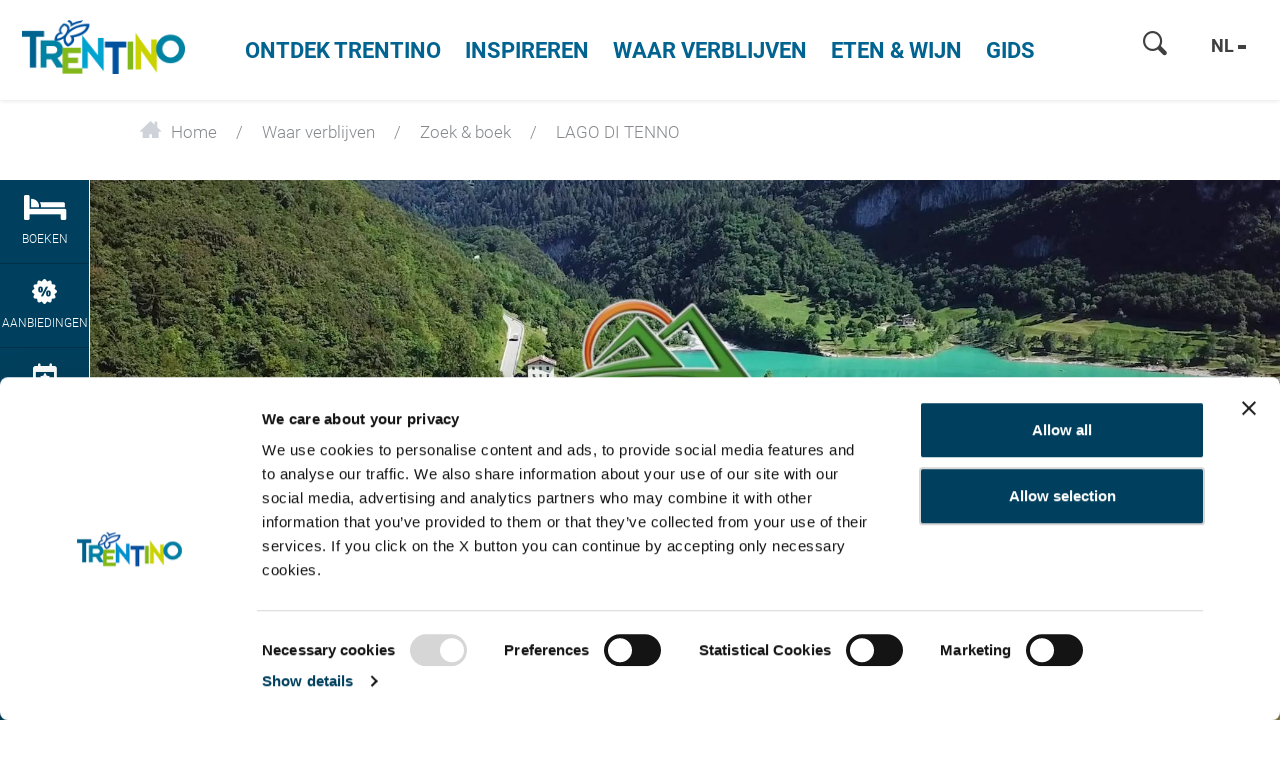

--- FILE ---
content_type: text/html; charset=UTF-8
request_url: https://www.visittrentino.info/nl/booking/search-book/LAGO-DI-TENNO-Camping-Tenno_ad-36813393
body_size: 81601
content:
<!doctype html>
<html lang="nl">
<head>
        <script>
        var dataLayer = [];
    </script>
                                                
    <meta charset="UTF-8">
<script>
    /* ga mock function */
    (function(i,s,r){i['GoogleAnalyticsObject']=r;i[r]=i[r]||function(){
        (i[r].q=i[r].q||[]).push(arguments)},i[r].l=1*new Date();
    })(window,document,'ga');
</script>
    <title>LAGO DI TENNO** - Camping  in Tenno - Trentino Italië</title>
    <meta name="description" content="Boek uw vakantie in Tenno - Accommodatie LAGO DI TENNO** direct online en geniet van een onvergetelijk verblijf in Tenno." />

    <link rel="canonical" href="https://www.visittrentino.info/nl/booking/search-book/LAGO-DI-TENNO-Camping-Tenno_ad-36813393">
            

<!-- OPEN GRAPH -->
<meta property="og:title" content="LAGO DI TENNO** - Camping  in Tenno - Trentino Italië" />
<meta property="og:description" content="Boek uw vakantie in Tenno - Accommodatie LAGO DI TENNO** direct online en geniet van een onvergetelijk verblijf in Tenno." />
<meta property="og:image" content="https://www.visittrentino.info/deskline/accommodations/serviceproviders/LAGO%20DI%20TENNO_36813393/7734742/image-thumb__7734742__default_og_image/bnym9056_123858456.jpg" />
<meta property="og:image:secure" content="https://www.visittrentino.info/deskline/accommodations/serviceproviders/LAGO%20DI%20TENNO_36813393/7734742/image-thumb__7734742__default_og_image/bnym9056_123858456.jpg" />
<meta property="og:secure" content="https://www.visittrentino.info/deskline/accommodations/serviceproviders/LAGO%20DI%20TENNO_36813393/7734742/image-thumb__7734742__default_og_image/bnym9056_123858456.jpg" />
<meta property="og:image" content="https://www.visittrentino.info/deskline/accommodations/serviceproviders/LAGO%20DI%20TENNO_36813393/7731507/image-thumb__7731507__default_og_image/isolotto-tenno-fileminimizer-_36813416.jpg" />
<meta property="og:image:secure" content="https://www.visittrentino.info/deskline/accommodations/serviceproviders/LAGO%20DI%20TENNO_36813393/7731507/image-thumb__7731507__default_og_image/isolotto-tenno-fileminimizer-_36813416.jpg" />
<meta property="og:secure" content="https://www.visittrentino.info/deskline/accommodations/serviceproviders/LAGO%20DI%20TENNO_36813393/7731507/image-thumb__7731507__default_og_image/isolotto-tenno-fileminimizer-_36813416.jpg" />
<meta property="og:image" content="https://www.visittrentino.info/deskline/accommodations/serviceproviders/LAGO%20DI%20TENNO_36813393/7734744/image-thumb__7734744__default_og_image/img-20210206-wa0003_123858457.jpg" />
<meta property="og:image:secure" content="https://www.visittrentino.info/deskline/accommodations/serviceproviders/LAGO%20DI%20TENNO_36813393/7734744/image-thumb__7734744__default_og_image/img-20210206-wa0003_123858457.jpg" />
<meta property="og:secure" content="https://www.visittrentino.info/deskline/accommodations/serviceproviders/LAGO%20DI%20TENNO_36813393/7734744/image-thumb__7734744__default_og_image/img-20210206-wa0003_123858457.jpg" />
<meta property="og:image" content="https://www.visittrentino.info/deskline/accommodations/serviceproviders/LAGO%20DI%20TENNO_36813393/7731509/image-thumb__7731509__default_og_image/camping-lago-di-tenno--c-matteo-bridarolli-0525_123602561.jpg" />
<meta property="og:image:secure" content="https://www.visittrentino.info/deskline/accommodations/serviceproviders/LAGO%20DI%20TENNO_36813393/7731509/image-thumb__7731509__default_og_image/camping-lago-di-tenno--c-matteo-bridarolli-0525_123602561.jpg" />
<meta property="og:secure" content="https://www.visittrentino.info/deskline/accommodations/serviceproviders/LAGO%20DI%20TENNO_36813393/7731509/image-thumb__7731509__default_og_image/camping-lago-di-tenno--c-matteo-bridarolli-0525_123602561.jpg" />
<meta property="og:image" content="https://www.visittrentino.info/deskline/accommodations/serviceproviders/LAGO%20DI%20TENNO_36813393/7731510/image-thumb__7731510__default_og_image/0024---camping-lago-di-tenno---2025---c-matteo-brid_123602562.jpg" />
<meta property="og:image:secure" content="https://www.visittrentino.info/deskline/accommodations/serviceproviders/LAGO%20DI%20TENNO_36813393/7731510/image-thumb__7731510__default_og_image/0024---camping-lago-di-tenno---2025---c-matteo-brid_123602562.jpg" />
<meta property="og:secure" content="https://www.visittrentino.info/deskline/accommodations/serviceproviders/LAGO%20DI%20TENNO_36813393/7731510/image-thumb__7731510__default_og_image/0024---camping-lago-di-tenno---2025---c-matteo-brid_123602562.jpg" />
<meta property="og:url" content="https://www.visittrentino.info/nl/booking/search-book/LAGO-DI-TENNO-Camping-Tenno_ad-36813393" />
<meta property="og:type" content="website" />
<!-- /OPEN GRAPH -->



<!-- prevent underline numbers in edge -->
<meta name="format-detection" content="telephone=no"/>

    <meta name="viewport" content="width=device-width, user-scalable=no, initial-scale=1.0">




    <style>/*!
 * Bootstrap v4.0.0-beta (https://getbootstrap.com)
 * Copyright 2011-2017 The Bootstrap Authors
 * Copyright 2011-2017 Twitter, Inc.
 * Licensed under MIT (https://github.com/twbs/bootstrap/blob/master/LICENSE)
 */html{box-sizing:border-box;font-family:sans-serif;line-height:1.15;-webkit-text-size-adjust:100%;-ms-text-size-adjust:100%;-ms-overflow-style:scrollbar;-webkit-tap-highlight-color:rgba(0,0,0,0)}*,:after,:before{box-sizing:inherit}@-ms-viewport{width:device-width}article,aside,dialog,figcaption,figure,footer,header,hgroup,main,nav,section{display:block}body{margin:0;font-family:-apple-system,BlinkMacSystemFont,Segoe UI,Roboto,Helvetica Neue,Arial,sans-serif;font-size:.8125rem;line-height:1.5;color:#212529;background-color:#fff}[tabindex="-1"]:focus{outline:none!important}hr{box-sizing:content-box;height:0;overflow:visible}h1,h2,h3,h4,h5,h6{margin-top:0;margin-bottom:.5rem}p{margin-top:0;margin-bottom:1rem}abbr[data-original-title],abbr[title]{text-decoration:underline;-webkit-text-decoration:underline dotted;text-decoration:underline dotted;cursor:help;border-bottom:0}address{font-style:normal;line-height:inherit}address,dl,ol,ul{margin-bottom:1rem}dl,ol,ul{margin-top:0}ol ol,ol ul,ul ol,ul ul{margin-bottom:0}dt{font-weight:700}dd{margin-bottom:.5rem;margin-left:0}blockquote{margin:0 0 1rem}dfn{font-style:italic}b,strong{font-weight:bolder}small{font-size:80%}sub,sup{position:relative;font-size:75%;line-height:0;vertical-align:baseline}sub{bottom:-.25em}sup{top:-.5em}a{color:#00a4d0;text-decoration:none;background-color:transparent;-webkit-text-decoration-skip:objects}a:hover{color:#006884;text-decoration:underline}a:not([href]):not([tabindex]),a:not([href]):not([tabindex]):focus,a:not([href]):not([tabindex]):hover{color:inherit;text-decoration:none}a:not([href]):not([tabindex]):focus{outline:0}code,kbd,pre,samp{font-family:monospace,monospace;font-size:1em}pre{margin-top:0;margin-bottom:1rem;overflow:auto}figure{margin:0 0 1rem}img{vertical-align:middle;border-style:none}svg:not(:root){overflow:hidden}[role=button],a,area,button,input,label,select,summary,textarea{-ms-touch-action:manipulation;touch-action:manipulation}table{border-collapse:collapse}caption{padding-top:.75rem;padding-bottom:.75rem;color:#595959;caption-side:bottom}caption,th{text-align:left}label{display:inline-block;margin-bottom:.5rem}button:focus{outline:1px dotted;outline:5px auto -webkit-focus-ring-color}button,input,optgroup,select,textarea{margin:0;font-family:inherit;font-size:inherit;line-height:inherit}button,input{overflow:visible}button,select{text-transform:none}[type=reset],[type=submit],button,html [type=button]{-webkit-appearance:button}[type=button]::-moz-focus-inner,[type=reset]::-moz-focus-inner,[type=submit]::-moz-focus-inner,button::-moz-focus-inner{padding:0;border-style:none}input[type=checkbox],input[type=radio]{box-sizing:border-box;padding:0}input[type=date],input[type=datetime-local],input[type=month],input[type=time]{-webkit-appearance:listbox}textarea{overflow:auto;resize:vertical}fieldset{min-width:0;padding:0;margin:0;border:0}legend{display:block;width:100%;max-width:100%;padding:0;margin-bottom:.5rem;font-size:1.5rem;line-height:inherit;color:inherit;white-space:normal}progress{vertical-align:baseline}[type=number]::-webkit-inner-spin-button,[type=number]::-webkit-outer-spin-button{height:auto}[type=search]{outline-offset:-2px;-webkit-appearance:none}[type=search]::-webkit-search-cancel-button,[type=search]::-webkit-search-decoration{-webkit-appearance:none}::-webkit-file-upload-button{font:inherit;-webkit-appearance:button}output{display:inline-block}summary{display:list-item}template{display:none}[hidden]{display:none!important}.h1,.h2,.h3,.h4,.h5,.h6,h1,h2,h3,h4,h5,h6{margin-bottom:.5rem;font-family:inherit;font-weight:500;line-height:1.1;color:inherit}.h1,h1{font-size:2.5rem}.h2,h2{font-size:2rem}.h3,h3{font-size:1.75rem}.h4,h4{font-size:1.5rem}.h5,h5{font-size:1.25rem}.h6,h6{font-size:1rem}.lead{font-size:15px;font-weight:inherited}.display-1{font-size:6rem}.display-1,.display-2{font-weight:300;line-height:1.1}.display-2{font-size:5.5rem}.display-3{font-size:4.5rem}.display-3,.display-4{font-weight:300;line-height:1.1}.display-4{font-size:3.5rem}hr{margin-top:1rem;margin-bottom:1rem;border:0;border-top:1px solid rgba(0,0,0,.1)}.small,small{font-size:80%;font-weight:400}.mark,mark{padding:.2em;background-color:#fcf8e3}.list-inline,.list-unstyled{padding-left:0;list-style:none}.list-inline-item{display:inline-block}.list-inline-item:not(:last-child){margin-right:5px}.initialism{font-size:90%;text-transform:uppercase}.blockquote{margin-bottom:1rem;font-size:1.01562rem}.blockquote-footer{display:block;font-size:80%;color:#595959}.blockquote-footer:before{content:"\2014 \00A0"}.img-fluid,.img-thumbnail{max-width:100%;height:auto}.img-thumbnail{padding:.25rem;background-color:#fff;border:1px solid #ddd;border-radius:.25rem;transition:all .2s ease-in-out}.figure{display:inline-block}.figure-img{margin-bottom:.5rem;line-height:1}.figure-caption{font-size:90%;color:#595959}.container,.container-fluid{margin-right:auto;margin-left:auto;padding-right:15px;padding-left:15px;width:100%}.row{display:-ms-flexbox;display:flex;-ms-flex-wrap:wrap;flex-wrap:wrap;margin-right:-15px;margin-left:-15px}.no-gutters{margin-right:0;margin-left:0}.no-gutters>.col,.no-gutters>[class*=col-]{padding-right:0;padding-left:0}.col,.col-1,.col-2,.col-3,.col-4,.col-5,.col-6,.col-7,.col-8,.col-9,.col-10,.col-11,.col-12,.col-auto,.col-lg,.col-lg-1,.col-lg-2,.col-lg-3,.col-lg-4,.col-lg-5,.col-lg-6,.col-lg-7,.col-lg-8,.col-lg-9,.col-lg-10,.col-lg-11,.col-lg-12,.col-lg-auto,.col-md,.col-md-1,.col-md-2,.col-md-3,.col-md-4,.col-md-5,.col-md-6,.col-md-7,.col-md-8,.col-md-9,.col-md-10,.col-md-11,.col-md-12,.col-md-auto,.col-sm,.col-sm-1,.col-sm-2,.col-sm-3,.col-sm-4,.col-sm-5,.col-sm-6,.col-sm-7,.col-sm-8,.col-sm-9,.col-sm-10,.col-sm-11,.col-sm-12,.col-sm-auto,.col-xl,.col-xl-1,.col-xl-2,.col-xl-3,.col-xl-4,.col-xl-5,.col-xl-6,.col-xl-7,.col-xl-8,.col-xl-9,.col-xl-10,.col-xl-11,.col-xl-12,.col-xl-auto{position:relative;width:100%;min-height:1px;padding-right:15px;padding-left:15px}.col{-ms-flex-preferred-size:0;flex-basis:0;-ms-flex-positive:1;flex-grow:1;max-width:100%}.col-auto{-ms-flex:0 0 auto;flex:0 0 auto;width:auto;max-width:none}.col-1{-ms-flex:0 0 8.33333%;flex:0 0 8.33333%;max-width:8.33333%}.col-2{-ms-flex:0 0 16.66667%;flex:0 0 16.66667%;max-width:16.66667%}.col-3{-ms-flex:0 0 25%;flex:0 0 25%;max-width:25%}.col-4{-ms-flex:0 0 33.33333%;flex:0 0 33.33333%;max-width:33.33333%}.col-5{-ms-flex:0 0 41.66667%;flex:0 0 41.66667%;max-width:41.66667%}.col-6{-ms-flex:0 0 50%;flex:0 0 50%;max-width:50%}.col-7{-ms-flex:0 0 58.33333%;flex:0 0 58.33333%;max-width:58.33333%}.col-8{-ms-flex:0 0 66.66667%;flex:0 0 66.66667%;max-width:66.66667%}.col-9{-ms-flex:0 0 75%;flex:0 0 75%;max-width:75%}.col-10{-ms-flex:0 0 83.33333%;flex:0 0 83.33333%;max-width:83.33333%}.col-11{-ms-flex:0 0 91.66667%;flex:0 0 91.66667%;max-width:91.66667%}.col-12{-ms-flex:0 0 100%;flex:0 0 100%;max-width:100%}.order-2{-ms-flex-order:2;order:2}.order-3{-ms-flex-order:3;order:3}.order-4{-ms-flex-order:4;order:4}.order-5{-ms-flex-order:5;order:5}.order-6{-ms-flex-order:6;order:6}.order-7{-ms-flex-order:7;order:7}.order-8{-ms-flex-order:8;order:8}.order-9{-ms-flex-order:9;order:9}.order-10{-ms-flex-order:10;order:10}.order-11{-ms-flex-order:11;order:11}.btn{display:inline-block;font-weight:400;text-align:center;white-space:nowrap;vertical-align:middle;-webkit-user-select:none;-ms-user-select:none;user-select:none;border:1px solid transparent;padding:.5rem .75rem;font-size:.8125rem;line-height:1.25;border-radius:.25rem;transition:all .15s ease-in-out}.btn:focus,.btn:hover{text-decoration:none}.btn.focus,.btn:focus{outline:0;box-shadow:0 0 0 3px rgba(0,164,208,.25)}.btn.disabled,.btn:disabled{opacity:.65}.btn.active,.btn:active{background-image:none}a.btn.disabled,fieldset[disabled] a.btn{pointer-events:none}.btn-primary{color:#fff;background-color:#00a4d0;border-color:#00a4d0}.btn-primary:hover{color:#fff;background-color:#0086aa;border-color:#007c9d}.btn-primary.focus,.btn-primary:focus{box-shadow:0 0 0 3px rgba(0,164,208,.5)}.btn-primary.disabled,.btn-primary:disabled{background-color:#00a4d0;border-color:#00a4d0}.btn-primary.active,.btn-primary:active,.show>.btn-primary.dropdown-toggle{background-color:#0086aa;background-image:none;border-color:#007c9d}.btn-success{color:#111;background-color:#9fc54a;border-color:#9fc54a}.btn-success:hover{color:#111;background-color:#8bb038;border-color:#84a735}.btn-success.focus,.btn-success:focus{box-shadow:0 0 0 3px rgba(159,197,74,.5)}.btn-success.disabled,.btn-success:disabled{background-color:#9fc54a;border-color:#9fc54a}.btn-success.active,.btn-success:active,.show>.btn-success.dropdown-toggle{background-color:#8bb038;background-image:none;border-color:#84a735}.btn-warning{color:#111;background-color:#fa0;border-color:#fa0}.btn-warning:hover{color:#111;background-color:#d99100;border-color:#c80}.btn-warning.focus,.btn-warning:focus{box-shadow:0 0 0 3px rgba(255,170,0,.5)}.btn-warning.disabled,.btn-warning:disabled{background-color:#fa0;border-color:#fa0}.btn-warning.active,.btn-warning:active,.show>.btn-warning.dropdown-toggle{background-color:#d99100;background-image:none;border-color:#c80}.btn-danger{color:#fff;background-color:#d51f0c;border-color:#d51f0c}.btn-danger:hover{color:#fff;background-color:#b11a0a;border-color:#a51809}.btn-danger.focus,.btn-danger:focus{box-shadow:0 0 0 3px rgba(213,31,12,.5)}.btn-danger.disabled,.btn-danger:disabled{background-color:#d51f0c;border-color:#d51f0c}.btn-danger.active,.btn-danger:active,.show>.btn-danger.dropdown-toggle{background-color:#b11a0a;background-image:none;border-color:#a51809}.btn-outline-primary{color:#00a4d0;background-color:transparent;background-image:none;border-color:#00a4d0}.btn-outline-primary:hover{color:#fff;background-color:#00a4d0;border-color:#00a4d0}.btn-outline-primary.focus,.btn-outline-primary:focus{box-shadow:0 0 0 3px rgba(0,164,208,.5)}.btn-outline-primary.disabled,.btn-outline-primary:disabled{color:#00a4d0;background-color:transparent}.btn-outline-primary.active,.btn-outline-primary:active,.show>.btn-outline-primary.dropdown-toggle{color:#fff;background-color:#00a4d0;border-color:#00a4d0}.btn-outline-success{color:#9fc54a;background-color:transparent;background-image:none;border-color:#9fc54a}.btn-outline-success:hover{color:#fff;background-color:#9fc54a;border-color:#9fc54a}.btn-outline-success.focus,.btn-outline-success:focus{box-shadow:0 0 0 3px rgba(159,197,74,.5)}.btn-outline-success.disabled,.btn-outline-success:disabled{color:#9fc54a;background-color:transparent}.btn-outline-success.active,.btn-outline-success:active,.show>.btn-outline-success.dropdown-toggle{color:#fff;background-color:#9fc54a;border-color:#9fc54a}.btn-outline-warning{color:#fa0;background-color:transparent;background-image:none;border-color:#fa0}.btn-outline-warning:hover{color:#fff;background-color:#fa0;border-color:#fa0}.btn-outline-warning.focus,.btn-outline-warning:focus{box-shadow:0 0 0 3px rgba(255,170,0,.5)}.btn-outline-warning.disabled,.btn-outline-warning:disabled{color:#fa0;background-color:transparent}.btn-outline-warning.active,.btn-outline-warning:active,.show>.btn-outline-warning.dropdown-toggle{color:#fff;background-color:#fa0;border-color:#fa0}.btn-outline-danger{color:#d51f0c;background-color:transparent;background-image:none;border-color:#d51f0c}.btn-outline-danger:hover{color:#fff;background-color:#d51f0c;border-color:#d51f0c}.btn-outline-danger.focus,.btn-outline-danger:focus{box-shadow:0 0 0 3px rgba(213,31,12,.5)}.btn-outline-danger.disabled,.btn-outline-danger:disabled{color:#d51f0c;background-color:transparent}.btn-outline-danger.active,.btn-outline-danger:active,.show>.btn-outline-danger.dropdown-toggle{color:#fff;background-color:#d51f0c;border-color:#d51f0c}.btn-link{font-weight:400;color:#00a4d0;border-radius:0}.btn-link,.btn-link.active,.btn-link:active,.btn-link:disabled{background-color:transparent}.btn-link,.btn-link:active,.btn-link:focus{border-color:transparent;box-shadow:none}.btn-link:hover{border-color:transparent}.btn-link:focus,.btn-link:hover{color:#006884;text-decoration:underline;background-color:transparent}.btn-link:disabled{color:#595959}.btn-link:disabled:focus,.btn-link:disabled:hover{text-decoration:none}.btn-lg{padding:.5rem 1rem;font-size:1rem;line-height:1.5;border-radius:4px}.btn-sm{padding:.25rem .5rem;font-size:.6875rem;line-height:1.5;border-radius:.2rem}.btn-block{display:block;width:100%;white-space:normal}.btn-block+.btn-block{margin-top:.5rem}input[type=button].btn-block,input[type=reset].btn-block,input[type=submit].btn-block{width:100%}.btn{padding-top:.6875rem;padding-bottom:.6875rem}.btn-success-light{color:#111;background-color:#edf2e9;border-color:#366b00;color:#366b00}.btn-success-light:hover{color:#111;background-color:#366b00;border-color:#1c3800}.btn-success-light.focus,.btn-success-light:focus{box-shadow:0 0 0 3px rgba(54,107,0,.5)}.btn-success-light.disabled,.btn-success-light:disabled{background-color:#edf2e9;border-color:#366b00}.btn-success-light.active,.btn-success-light:active,.show>.btn-success-light.dropdown-toggle{background-color:#366b00;background-image:none;border-color:#1c3800}.btn-success-dark{color:#fff;background-color:#366b00;border-color:#366b00}.btn-success-dark:hover{color:#fff;background-color:#366b00;border-color:#1c3800}.btn-success-dark.focus,.btn-success-dark:focus{box-shadow:0 0 0 3px rgba(54,107,0,.5)}.btn-success-dark.disabled,.btn-success-dark:disabled{background-color:#366b00;border-color:#366b00}.btn-success-dark.active,.btn-success-dark:active,.show>.btn-success-dark.dropdown-toggle{background-color:#366b00;background-image:none;border-color:#1c3800}.btn-default-dark{color:#fff;background-color:#595959;border-color:#595959}.btn-default-dark:hover{color:#fff;background-color:#595959;border-color:#404040}.btn-default-dark.focus,.btn-default-dark:focus{box-shadow:0 0 0 3px rgba(89,89,89,.5)}.btn-default-dark.disabled,.btn-default-dark:disabled{background-color:#595959;border-color:#595959}.btn-default-dark.active,.btn-default-dark:active,.show>.btn-default-dark.dropdown-toggle{background-color:#595959;background-image:none;border-color:#404040}.btn-lg{font-size:1.0625rem;font-family:RobotoBold,sans-serif;font-weight:400}.nav{display:-ms-flexbox;display:flex;-ms-flex-wrap:wrap;flex-wrap:wrap;padding-left:0;margin-bottom:0;list-style:none}.nav-link{display:block;padding:.5rem 1rem}.nav-link:focus,.nav-link:hover{text-decoration:none}.nav-link.disabled{color:#595959}.nav-tabs{border-bottom:1px solid #ddd}.nav-tabs .nav-item{margin-bottom:-1px}.nav-tabs .nav-link{border:1px solid transparent;border-top-left-radius:.25rem;border-top-right-radius:.25rem}.nav-tabs .nav-link:focus,.nav-tabs .nav-link:hover{border-color:#e9ecef #e9ecef #ddd}.nav-tabs .nav-link.disabled{color:#595959;background-color:transparent;border-color:transparent}.nav-tabs .nav-item.show .nav-link,.nav-tabs .nav-link.active{color:#495057;background-color:#fff;border-color:#ddd #ddd #fff}.nav-tabs .dropdown-menu{margin-top:-1px;border-top-left-radius:0;border-top-right-radius:0}.nav-pills .nav-link{border-radius:.25rem}.nav-pills .nav-link.active,.show>.nav-pills .nav-link{color:#fff;background-color:#00a4d0}.nav-fill .nav-item{-ms-flex:1 1 auto;flex:1 1 auto;text-align:center}.nav-justified .nav-item{-ms-flex-preferred-size:0;flex-basis:0;-ms-flex-positive:1;flex-grow:1;text-align:center}.tab-content>.tab-pane{display:none}.tab-content>.active{display:block}.navbar{position:relative;padding:.5rem 1rem}.navbar,.navbar>.container,.navbar>.container-fluid{display:-ms-flexbox;display:flex;-ms-flex-wrap:wrap;flex-wrap:wrap;-ms-flex-align:center;align-items:center;-ms-flex-pack:justify;justify-content:space-between}.navbar-brand{display:inline-block;padding-top:.35938rem;padding-bottom:.35938rem;margin-right:1rem;font-size:1rem;line-height:inherit;white-space:nowrap}.navbar-brand:focus,.navbar-brand:hover{text-decoration:none}.navbar-nav{display:-ms-flexbox;display:flex;-ms-flex-direction:column;flex-direction:column;padding-left:0;margin-bottom:0;list-style:none}.navbar-nav .nav-link{padding-right:0;padding-left:0}.navbar-nav .dropdown-menu{position:static;float:none}.navbar-text{display:inline-block;padding-top:.5rem;padding-bottom:.5rem}.navbar-collapse{-ms-flex-preferred-size:100%;flex-basis:100%;-ms-flex-align:center;align-items:center}.navbar-toggler{padding:.25rem .75rem;font-size:1rem;line-height:1;background:transparent;border:1px solid transparent;border-radius:.25rem}.navbar-toggler:focus,.navbar-toggler:hover{text-decoration:none}.navbar-toggler-icon{display:inline-block;width:1.5em;height:1.5em;vertical-align:middle;content:"";background:no-repeat 50%;background-size:100% 100%}.navbar-expand{-ms-flex-direction:row;flex-direction:row;-ms-flex-wrap:nowrap;flex-wrap:nowrap;-ms-flex-pack:start;justify-content:flex-start}.navbar-expand>.container,.navbar-expand>.container-fluid{padding-right:0;padding-left:0}.navbar-expand .navbar-nav{-ms-flex-direction:row;flex-direction:row}.navbar-expand .navbar-nav .dropdown-menu{position:absolute}.navbar-expand .navbar-nav .dropdown-menu-right{right:0;left:auto}.navbar-expand .navbar-nav .nav-link{padding-right:.5rem;padding-left:.5rem}.navbar-expand>.container,.navbar-expand>.container-fluid{-ms-flex-wrap:nowrap;flex-wrap:nowrap}.navbar-expand .navbar-collapse{display:-ms-flexbox!important;display:flex!important}.navbar-expand .navbar-toggler{display:none}.navbar-light .navbar-brand,.navbar-light .navbar-brand:focus,.navbar-light .navbar-brand:hover{color:rgba(0,0,0,.9)}.navbar-light .navbar-nav .nav-link{color:rgba(0,0,0,.5)}.navbar-light .navbar-nav .nav-link:focus,.navbar-light .navbar-nav .nav-link:hover{color:rgba(0,0,0,.7)}.navbar-light .navbar-nav .nav-link.disabled{color:rgba(0,0,0,.3)}.navbar-light .navbar-nav .active>.nav-link,.navbar-light .navbar-nav .nav-link.active,.navbar-light .navbar-nav .nav-link.show,.navbar-light .navbar-nav .show>.nav-link{color:rgba(0,0,0,.9)}.navbar-light .navbar-toggler{color:rgba(0,0,0,.5);border-color:rgba(0,0,0,.1)}.navbar-light .navbar-toggler-icon{background-image:url("data:image/svg+xml;charset=utf8,%3Csvg viewBox='0 0 30 30' xmlns='http://www.w3.org/2000/svg'%3E%3Cpath stroke='rgba(0, 0, 0, 0.5)' stroke-width='2' stroke-linecap='round' stroke-miterlimit='10' d='M4 7h22M4 15h22M4 23h22'/%3E%3C/svg%3E")}.navbar-light .navbar-text{color:rgba(0,0,0,.5)}.navbar-dark .navbar-brand,.navbar-dark .navbar-brand:focus,.navbar-dark .navbar-brand:hover{color:#fff}.navbar-dark .navbar-nav .nav-link{color:hsla(0,0%,100%,.5)}.navbar-dark .navbar-nav .nav-link:focus,.navbar-dark .navbar-nav .nav-link:hover{color:hsla(0,0%,100%,.75)}.navbar-dark .navbar-nav .nav-link.disabled{color:hsla(0,0%,100%,.25)}.navbar-dark .navbar-nav .active>.nav-link,.navbar-dark .navbar-nav .nav-link.active,.navbar-dark .navbar-nav .nav-link.show,.navbar-dark .navbar-nav .show>.nav-link{color:#fff}.navbar-dark .navbar-toggler{color:hsla(0,0%,100%,.5);border-color:hsla(0,0%,100%,.1)}.navbar-dark .navbar-toggler-icon{background-image:url("data:image/svg+xml;charset=utf8,%3Csvg viewBox='0 0 30 30' xmlns='http://www.w3.org/2000/svg'%3E%3Cpath stroke='rgba(255, 255, 255, 0.5)' stroke-width='2' stroke-linecap='round' stroke-miterlimit='10' d='M4 7h22M4 15h22M4 23h22'/%3E%3C/svg%3E")}.navbar-dark .navbar-text{color:hsla(0,0%,100%,.5)}.card{position:relative;display:-ms-flexbox;display:flex;-ms-flex-direction:column;flex-direction:column;min-width:0;word-wrap:break-word;background-color:#fff;background-clip:border-box;border:0 solid rgba(0,0,0,.125);border-radius:0}.card-body{-ms-flex:1 1 auto;flex:1 1 auto;padding:1rem}.card-title{margin-bottom:1rem}.card-subtitle{margin-top:-.5rem}.card-subtitle,.card-text:last-child{margin-bottom:0}.card-link:hover{text-decoration:none}.card-link+.card-link{margin-left:1rem}.card>.list-group:first-child .list-group-item:first-child{border-top-left-radius:0;border-top-right-radius:0}.card>.list-group:last-child .list-group-item:last-child{border-bottom-right-radius:0;border-bottom-left-radius:0}.card-header{padding:1rem;margin-bottom:0;background-color:rgba(0,0,0,.03);border-bottom:0 solid rgba(0,0,0,.125)}.card-header:first-child{border-radius:0 0 0 0}.card-footer{padding:1rem;background-color:rgba(0,0,0,.03);border-top:0 solid rgba(0,0,0,.125)}.card-footer:last-child{border-radius:0 0 0 0}.card-header-tabs{margin-bottom:-1rem;border-bottom:0}.card-header-pills,.card-header-tabs{margin-right:-.5rem;margin-left:-.5rem}.card-img-overlay{position:absolute;top:0;right:0;bottom:0;left:0;padding:1.25rem}.card-img{width:100%;border-radius:0}.card-img-top{width:100%;border-top-left-radius:0;border-top-right-radius:0}.card-img-bottom{width:100%;border-bottom-right-radius:0;border-bottom-left-radius:0}.card-columns .card{margin-bottom:1rem}.badge{display:inline-block;padding:.25em .4em;font-size:84.615%;font-weight:400;line-height:1;color:#fff;text-align:center;white-space:nowrap;vertical-align:baseline;border-radius:.25rem}.badge:empty{display:none}.btn .badge{position:relative;top:-1px}.badge-pill{padding-right:.6em;padding-left:.6em;border-radius:10rem}.badge-primary{color:#fff;background-color:#00a4d0}.badge-primary[href]:focus,.badge-primary[href]:hover{color:#fff;text-decoration:none;background-color:#007c9d}.badge-success{color:#111;background-color:#9fc54a}.badge-success[href]:focus,.badge-success[href]:hover{color:#111;text-decoration:none;background-color:#84a735}.badge-warning{color:#111;background-color:#fa0}.badge-warning[href]:focus,.badge-warning[href]:hover{color:#111;text-decoration:none;background-color:#c80}.badge-danger{color:#fff;background-color:#d51f0c}.badge-danger[href]:focus,.badge-danger[href]:hover{color:#fff;text-decoration:none;background-color:#a51809}.badge{overflow:hidden;white-space:normal}.alert{padding:.75rem 1.25rem;margin-bottom:1rem;border:1px solid transparent;border-radius:.25rem}.alert-heading{color:inherit}.alert-link{font-weight:700}.alert-dismissible .close{position:relative;top:-.75rem;right:-1.25rem;padding:.75rem 1.25rem;color:inherit}.alert-primary{color:#00556c;background-color:#ccedf6;border-color:#b8e6f2}.alert-primary hr{border-top-color:#a2deee}.alert-primary .alert-link{color:#002d39}.alert-success{color:#536626;background-color:#ecf3db;border-color:#e4efcc}.alert-success hr{border-top-color:#dae9b9}.alert-success .alert-link{color:#354118}.alert-warning{color:#855800;background-color:#fec;border-color:#ffe7b8}.alert-warning hr{border-top-color:#ffde9f}.alert-warning .alert-link{color:#523600}.alert-danger{color:#6f1006;background-color:#f7d2ce;border-color:#f3c0bb}.alert-danger hr{border-top-color:#efaca5}.alert-danger .alert-link{color:#3f0903}.media{display:-ms-flexbox;display:flex;-ms-flex-align:start;align-items:flex-start}.media-body{-ms-flex:1;flex:1 1 0%}.align-baseline{vertical-align:baseline!important}.align-top{vertical-align:top!important}.align-middle{vertical-align:middle!important}.align-bottom{vertical-align:bottom!important}.align-text-bottom{vertical-align:text-bottom!important}.align-text-top{vertical-align:text-top!important}.bg-primary{background-color:#00a4d0!important}a.bg-primary:focus,a.bg-primary:hover{background-color:#007c9d!important}.bg-success{background-color:#9fc54a!important}a.bg-success:focus,a.bg-success:hover{background-color:#84a735!important}.bg-warning{background-color:#fa0!important}a.bg-warning:focus,a.bg-warning:hover{background-color:#c80!important}.bg-danger{background-color:#d51f0c!important}a.bg-danger:focus,a.bg-danger:hover{background-color:#a51809!important}.bg-white{background-color:#fff!important}.bg-transparent{background-color:transparent!important}.border{border:1px solid #e9ecef!important}.border-0{border:0!important}.border-top-0{border-top:0!important}.border-right-0{border-right:0!important}.border-bottom-0{border-bottom:0!important}.border-left-0{border-left:0!important}.border-primary{border-color:#00a4d0!important}.border-success{border-color:#9fc54a!important}.border-warning{border-color:#fa0!important}.border-danger{border-color:#d51f0c!important}.border-white{border-color:#fff!important}.rounded{border-radius:.25rem!important}.rounded-top{border-top-left-radius:.25rem!important}.rounded-right,.rounded-top{border-top-right-radius:.25rem!important}.rounded-bottom,.rounded-right{border-bottom-right-radius:.25rem!important}.rounded-bottom,.rounded-left{border-bottom-left-radius:.25rem!important}.rounded-left{border-top-left-radius:.25rem!important}.rounded-circle{border-radius:50%}.rounded-0{border-radius:0}.clearfix:after{display:block;clear:both;content:""}.d-none{display:none!important}.d-inline{display:inline!important}.d-inline-block{display:inline-block!important}.d-block{display:block!important}.d-table{display:table!important}.d-table-cell{display:table-cell!important}.d-flex{display:-ms-flexbox!important;display:flex!important}.d-inline-flex{display:-ms-inline-flexbox!important;display:inline-flex!important}.d-print-block,.d-print-inline,.d-print-inline-block{display:none!important}.embed-responsive{position:relative;display:block;width:100%;padding:0;overflow:hidden}.embed-responsive:before{display:block;content:""}.embed-responsive .embed-responsive-item,.embed-responsive embed,.embed-responsive iframe,.embed-responsive object,.embed-responsive video{position:absolute;top:0;bottom:0;left:0;width:100%;height:100%;border:0}.embed-responsive-21by9:before{padding-top:42.85714%}.embed-responsive-16by9:before{padding-top:56.25%}.embed-responsive-4by3:before{padding-top:75%}.embed-responsive-1by1:before{padding-top:100%}.embed-responsive-3by2:before{padding-top:66.66667%}.embed-responsive-2by1:before{padding-top:50%}.embed-responsive-detail-gallery:before,.embed-responsive-detail-map:before{padding-top:38.09524%}.embed-responsive-checkout-card-acco:before{padding-top:65.51724%}.embed-responsive-checkout-card-acco-wide:before{padding-top:30.43478%}.embed-responsive-detail-gallery__img1:before{padding-top:57.91557%}.embed-responsive-detail-gallery__img2:before{padding-top:56.04396%}.embed-responsive-detail-gallery__img3:before{padding-top:76.69173%}.embed-responsive-detail-gallery__img4:before{padding-top:36.36364%}.embed-responsive-detail-gallery__img5:before{padding-top:78.25312%}.flex-row{-ms-flex-direction:row!important;flex-direction:row!important}.flex-column{-ms-flex-direction:column!important;flex-direction:column!important}.flex-row-reverse{-ms-flex-direction:row-reverse!important;flex-direction:row-reverse!important}.flex-column-reverse{-ms-flex-direction:column-reverse!important;flex-direction:column-reverse!important}.flex-wrap{-ms-flex-wrap:wrap!important;flex-wrap:wrap!important}.flex-nowrap{-ms-flex-wrap:nowrap!important;flex-wrap:nowrap!important}.flex-wrap-reverse{-ms-flex-wrap:wrap-reverse!important;flex-wrap:wrap-reverse!important}.justify-content-start{-ms-flex-pack:start!important;justify-content:flex-start!important}.justify-content-end{-ms-flex-pack:end!important;justify-content:flex-end!important}.justify-content-center{-ms-flex-pack:center!important;justify-content:center!important}.justify-content-between{-ms-flex-pack:justify!important;justify-content:space-between!important}.justify-content-around{-ms-flex-pack:distribute!important;justify-content:space-around!important}.align-items-start{-ms-flex-align:start!important;align-items:flex-start!important}.align-items-end{-ms-flex-align:end!important;align-items:flex-end!important}.align-items-center{-ms-flex-align:center!important;align-items:center!important}.align-items-baseline{-ms-flex-align:baseline!important;align-items:baseline!important}.align-items-stretch{-ms-flex-align:stretch!important;align-items:stretch!important}.align-content-start{-ms-flex-line-pack:start!important;align-content:flex-start!important}.align-content-end{-ms-flex-line-pack:end!important;align-content:flex-end!important}.align-content-center{-ms-flex-line-pack:center!important;align-content:center!important}.align-content-between{-ms-flex-line-pack:justify!important;align-content:space-between!important}.align-content-around{-ms-flex-line-pack:distribute!important;align-content:space-around!important}.align-content-stretch{-ms-flex-line-pack:stretch!important;align-content:stretch!important}.align-self-auto{-ms-flex-item-align:auto!important;align-self:auto!important}.align-self-start{-ms-flex-item-align:start!important;align-self:flex-start!important}.align-self-end{-ms-flex-item-align:end!important;align-self:flex-end!important}.align-self-center{-ms-flex-item-align:center!important;align-self:center!important}.align-self-baseline{-ms-flex-item-align:baseline!important;align-self:baseline!important}.align-self-stretch{-ms-flex-item-align:stretch!important;align-self:stretch!important}.float-left{float:left!important}.float-right{float:right!important}.float-none{float:none!important}.fixed-top{top:0}.fixed-bottom,.fixed-top{position:fixed;right:0;left:0;z-index:1030}.fixed-bottom{bottom:0}@supports (position:sticky){.sticky-top{position:sticky;top:0;z-index:1020}}.sr-only{position:absolute;width:1px;height:1px;padding:0;overflow:hidden;clip:rect(0,0,0,0);white-space:nowrap;clip-path:inset(50%);border:0}.sr-only-focusable:active,.sr-only-focusable:focus{position:static;width:auto;height:auto;overflow:visible;clip:auto;white-space:normal;clip-path:none}.w-25{width:25%!important}.w-50{width:50%!important}.w-75{width:75%!important}.w-100{width:100%!important}.h-25{height:25%!important}.h-50{height:50%!important}.h-75{height:75%!important}.h-100{height:100%!important}.mw-100{max-width:100%!important}.mh-100{max-height:100%!important}.m-0{margin:0!important}.mt-0{margin-top:0!important}.mr-0{margin-right:0!important}.mb-0{margin-bottom:0!important}.ml-0,.mx-0{margin-left:0!important}.mx-0{margin-right:0!important}.my-0{margin-top:0!important;margin-bottom:0!important}.m-1{margin:.25rem!important}.mt-1{margin-top:.25rem!important}.mr-1{margin-right:.25rem!important}.mb-1{margin-bottom:.25rem!important}.ml-1,.mx-1{margin-left:.25rem!important}.mx-1{margin-right:.25rem!important}.my-1{margin-top:.25rem!important;margin-bottom:.25rem!important}.m-2{margin:.5rem!important}.mt-2{margin-top:.5rem!important}.mr-2{margin-right:.5rem!important}.mb-2{margin-bottom:.5rem!important}.ml-2,.mx-2{margin-left:.5rem!important}.mx-2{margin-right:.5rem!important}.my-2{margin-top:.5rem!important;margin-bottom:.5rem!important}.m-3{margin:1rem!important}.mt-3{margin-top:1rem!important}.mr-3{margin-right:1rem!important}.mb-3{margin-bottom:1rem!important}.ml-3,.mx-3{margin-left:1rem!important}.mx-3{margin-right:1rem!important}.my-3{margin-top:1rem!important;margin-bottom:1rem!important}.m-4{margin:1.5rem!important}.mt-4{margin-top:1.5rem!important}.mr-4{margin-right:1.5rem!important}.mb-4{margin-bottom:1.5rem!important}.ml-4,.mx-4{margin-left:1.5rem!important}.mx-4{margin-right:1.5rem!important}.my-4{margin-top:1.5rem!important;margin-bottom:1.5rem!important}.m-5{margin:3rem!important}.mt-5{margin-top:3rem!important}.mr-5{margin-right:3rem!important}.mb-5{margin-bottom:3rem!important}.ml-5,.mx-5{margin-left:3rem!important}.mx-5{margin-right:3rem!important}.my-5{margin-top:3rem!important;margin-bottom:3rem!important}.p-0{padding:0!important}.pt-0{padding-top:0!important}.pr-0{padding-right:0!important}.pb-0{padding-bottom:0!important}.pl-0,.px-0{padding-left:0!important}.px-0{padding-right:0!important}.py-0{padding-top:0!important;padding-bottom:0!important}.p-1{padding:.25rem!important}.pt-1{padding-top:.25rem!important}.pr-1{padding-right:.25rem!important}.pb-1{padding-bottom:.25rem!important}.pl-1,.px-1{padding-left:.25rem!important}.px-1{padding-right:.25rem!important}.py-1{padding-top:.25rem!important;padding-bottom:.25rem!important}.p-2{padding:.5rem!important}.pt-2{padding-top:.5rem!important}.pr-2{padding-right:.5rem!important}.pb-2{padding-bottom:.5rem!important}.pl-2,.px-2{padding-left:.5rem!important}.px-2{padding-right:.5rem!important}.py-2{padding-top:.5rem!important;padding-bottom:.5rem!important}.p-3{padding:1rem!important}.pt-3{padding-top:1rem!important}.pr-3{padding-right:1rem!important}.pb-3{padding-bottom:1rem!important}.pl-3,.px-3{padding-left:1rem!important}.px-3{padding-right:1rem!important}.py-3{padding-top:1rem!important;padding-bottom:1rem!important}.p-4{padding:1.5rem!important}.pt-4{padding-top:1.5rem!important}.pr-4{padding-right:1.5rem!important}.pb-4{padding-bottom:1.5rem!important}.pl-4,.px-4{padding-left:1.5rem!important}.px-4{padding-right:1.5rem!important}.py-4{padding-top:1.5rem!important;padding-bottom:1.5rem!important}.p-5{padding:3rem!important}.pt-5{padding-top:3rem!important}.pr-5{padding-right:3rem!important}.pb-5{padding-bottom:3rem!important}.pl-5,.px-5{padding-left:3rem!important}.px-5{padding-right:3rem!important}.py-5{padding-top:3rem!important;padding-bottom:3rem!important}.m-auto{margin:auto!important}.mt-auto{margin-top:auto!important}.mr-auto{margin-right:auto!important}.mb-auto{margin-bottom:auto!important}.ml-auto,.mx-auto{margin-left:auto!important}.mx-auto{margin-right:auto!important}.my-auto{margin-top:auto!important;margin-bottom:auto!important}.text-justify{text-align:justify!important}.text-nowrap{white-space:nowrap!important}.text-truncate{overflow:hidden;text-overflow:ellipsis;white-space:nowrap}.text-left{text-align:left!important}.text-right{text-align:right!important}.text-center{text-align:center!important}.text-lowercase{text-transform:lowercase!important}.text-uppercase{text-transform:uppercase!important}.text-capitalize{text-transform:capitalize!important}.font-weight-normal{font-weight:400}.font-weight-bold{font-weight:700}.font-italic{font-style:italic}.text-white{color:#fff!important}.text-primary{color:#00a4d0!important}a.text-primary:focus,a.text-primary:hover{color:#007c9d!important}.text-success{color:#9fc54a!important}a.text-success:focus,a.text-success:hover{color:#84a735!important}.text-warning{color:#fa0!important}a.text-warning:focus,a.text-warning:hover{color:#c80!important}.text-danger{color:#d51f0c!important}a.text-danger:focus,a.text-danger:hover{color:#a51809!important}.text-muted{color:#595959!important}.text-hide{font:0/0 a;color:transparent;text-shadow:none;background-color:transparent;border:0}.visible{visibility:visible!important}.invisible{visibility:hidden!important}a,a:focus,a:hover{color:inherit}a,a:focus,a:hover,a[data-toggle=collapse]:focus,a[data-toggle=collapse]:hover{text-decoration:none}address,dd,dl,figure,label,ol,ul{margin-bottom:0}dt{font-weight:inherit}textarea{resize:none}abbr,abbr[title]{text-decoration:none}mark{font-family:RobotoBold,sans-serif}.btn-no-styling,mark{background:none;padding:0}.btn-no-styling{border:none;text-align:left;color:inherit;font-family:inherit;font-weight:inherit}.btn-no-styling.d-block{width:100%}body{color:#404040;font-family:RobotoLight,sans-serif;font-weight:400;font-size:15px}.h1,.h2,.h3,.h4,.h5,.h6,.strong,b,h1,h2,h3,h4,h5,h6,strong{font-family:RobotoBold,sans-serif;font-weight:400}.h1,.h2,.h3,.h4,.h5,.h6,h1,h2,h3,h4,h5,h6{margin-top:0;display:block}.h1,h1{font-size:24px;line-height:1.16667}.h2,h2{font-size:20px;line-height:1.1}.h3,h3{font-size:17px}.h4,h4{font-size:15px;line-height:1.13333}.h5,h5{font-size:13px}.h6,h6{font-size:1em}.small,small{font-size:84.61538%}hr{border-top-color:#bfbfbf}.hr--bold{border-top-width:5px}.hr--light{border-top-color:#f2f2f2}.hr--border-gray{border-top-color:#d8d8d8}@font-face{font-family:demiIcons;src:url(/cache-buster-1768994057942/static/demi/build/icons/font/demiIcons.eot?#iefix) format("eot"),url(/cache-buster-1768994057942/static/demi/build/icons/font/demiIcons.woff) format("woff"),url(/cache-buster-1768994057942/static/demi/build/icons/font/demiIcons.ttf) format("ttf");font-weight:400;font-style:normal}.demi-icon{display:inline-block;font-family:demiIcons;speak:none;font-style:normal;font-weight:400;line-height:1;text-rendering:auto;-webkit-font-smoothing:antialiased;-moz-osx-font-smoothing:grayscale;transform:translate(0)}.demi-icon-lg{font-size:1.3333333333333333em;line-height:.75em;vertical-align:-15%}.demi-icon-2x{font-size:2em}.demi-icon-3x{font-size:3em}.demi-icon-4x{font-size:4em}.demi-icon-5x{font-size:5em}.demi-icon-fw{width:1.2857142857142858em;text-align:center}.demi-icon-ul{padding-left:0;margin-left:2.14285714em;list-style-type:none}.demi-icon-ul>li{position:relative}.demi-icon-li{position:absolute;left:-2.14285714em;width:2.14285714em;top:.14285714em;text-align:center}.demi-icon-li.demi-icon-lg{left:-1.85714286em}.demi-icon-rotate-90{transform:rotate(90deg)}.demi-icon-rotate-180{transform:rotate(180deg)}.demi-icon-rotate-270{transform:rotate(270deg)}.demi-icon-flip-horizontal{transform:scaleX(-1)}.demi-icon-flip-vertical{transform:scaleY(-1)}:root .demi-icon-flip-horizontal,:root .demi-icon-flip-vertical,:root .demi-icon-rotate-90,:root .demi-icon-rotate-180,:root .demi-icon-rotate-270{filter:none}.demi-icon-add-circle:before{content:"\EA01";font-family:demiIcons}.demi-icon-add:before{content:"\EA02";font-family:demiIcons}.demi-icon-arrow-from-to:before{content:"\EA03";font-family:demiIcons}.demi-icon-arrow-left:before{content:"\EA04";font-family:demiIcons}.demi-icon-arrow-right:before{content:"\EA05";font-family:demiIcons}.demi-icon-assignment:before{content:"\EA06";font-family:demiIcons}.demi-icon-bars:before{content:"\EA07";font-family:demiIcons}.demi-icon-bed:before{content:"\EA08";font-family:demiIcons}.demi-icon-bell:before{content:"\EA09";font-family:demiIcons}.demi-icon-buildings:before{content:"\EA0A";font-family:demiIcons}.demi-icon-business:before{content:"\EA0B";font-family:demiIcons}.demi-icon-calendar-insert:before{content:"\EA0C";font-family:demiIcons}.demi-icon-call:before{content:"\EA0D";font-family:demiIcons}.demi-icon-camping:before{content:"\EA0E";font-family:demiIcons}.demi-icon-cancel:before{content:"\EA0F";font-family:demiIcons}.demi-icon-cart:before{content:"\EA10";font-family:demiIcons}.demi-icon-check-circle:before{content:"\EA11";font-family:demiIcons}.demi-icon-check:before{content:"\EA12";font-family:demiIcons}.demi-icon-chevron-down:before{content:"\EA13";font-family:demiIcons}.demi-icon-chevron-left:before{content:"\EA14";font-family:demiIcons}.demi-icon-chevron-right:before{content:"\EA15";font-family:demiIcons}.demi-icon-chevron-up:before{content:"\EA16";font-family:demiIcons}.demi-icon-child-friendly:before{content:"\EA17";font-family:demiIcons}.demi-icon-classification-blume:before{content:"\EA18";font-family:demiIcons}.demi-icon-classification-edelweiss:before{content:"\EA19";font-family:demiIcons}.demi-icon-classification-star:before{content:"\EA1A";font-family:demiIcons}.demi-icon-close-circle:before{content:"\EA1B";font-family:demiIcons}.demi-icon-close:before{content:"\EA1C";font-family:demiIcons}.demi-icon-closed:before{content:"\EA1D";font-family:demiIcons}.demi-icon-delete:before{content:"\EA1E";font-family:demiIcons}.demi-icon-download:before{content:"\EA1F";font-family:demiIcons}.demi-icon-draw-on-map:before{content:"\EA20";font-family:demiIcons}.demi-icon-edit:before{content:"\EA21";font-family:demiIcons}.demi-icon-education:before{content:"\EA22";font-family:demiIcons}.demi-icon-elements:before{content:"\EA23";font-family:demiIcons}.demi-icon-email:before{content:"\EA24";font-family:demiIcons}.demi-icon-euro:before{content:"\EA25";font-family:demiIcons}.demi-icon-facebook:before{content:"\EA26";font-family:demiIcons}.demi-icon-filter:before{content:"\EA27";font-family:demiIcons}.demi-icon-fitness:before{content:"\EA28";font-family:demiIcons}.demi-icon-flickr:before{content:"\EA29";font-family:demiIcons}.demi-icon-foursquare:before{content:"\EA2A";font-family:demiIcons}.demi-icon-fullscreen-exit:before{content:"\EA2B";font-family:demiIcons}.demi-icon-fullscreen:before{content:"\EA2C";font-family:demiIcons}.demi-icon-globe:before{content:"\EA2D";font-family:demiIcons}.demi-icon-group:before{content:"\EA2E";font-family:demiIcons}.demi-icon-image:before{content:"\EA2F";font-family:demiIcons}.demi-icon-info-circle-outline:before{content:"\EA30";font-family:demiIcons}.demi-icon-info-circle:before{content:"\EA31";font-family:demiIcons}.demi-icon-info-outline:before{content:"\EA32";font-family:demiIcons}.demi-icon-info:before{content:"\EA33";font-family:demiIcons}.demi-icon-instagram:before{content:"\EA34";font-family:demiIcons}.demi-icon-landscape:before{content:"\EA35";font-family:demiIcons}.demi-icon-link:before{content:"\EA36";font-family:demiIcons}.demi-icon-live-cam:before{content:"\EA37";font-family:demiIcons}.demi-icon-location-on:before{content:"\EA38";font-family:demiIcons}.demi-icon-map:before{content:"\EA39";font-family:demiIcons}.demi-icon-marker:before{content:"\EA3A";font-family:demiIcons}.demi-icon-minus:before{content:"\EA3B";font-family:demiIcons}.demi-icon-mobile-phone-2:before{content:"\EA3C";font-family:demiIcons}.demi-icon-more-horiz:before{content:"\EA3D";font-family:demiIcons}.demi-icon-navigation:before{content:"\EA3E";font-family:demiIcons}.demi-icon-near-me:before{content:"\EA3F";font-family:demiIcons}.demi-icon-nights:before{content:"\EA40";font-family:demiIcons}.demi-icon-pano:before{content:"\EA41";font-family:demiIcons}.demi-icon-payment:before{content:"\EA42";font-family:demiIcons}.demi-icon-person:before{content:"\EA43";font-family:demiIcons}.demi-icon-pets:before{content:"\EA44";font-family:demiIcons}.demi-icon-pinterest:before{content:"\EA45";font-family:demiIcons}.demi-icon-play-circle-fill:before{content:"\EA46";font-family:demiIcons}.demi-icon-play-circle:before{content:"\EA47";font-family:demiIcons}.demi-icon-plus:before{content:"\EA48";font-family:demiIcons}.demi-icon-pool:before{content:"\EA49";font-family:demiIcons}.demi-icon-remove-circle:before{content:"\EA4A";font-family:demiIcons}.demi-icon-restaurant:before{content:"\EA4B";font-family:demiIcons}.demi-icon-search:before{content:"\EA4C";font-family:demiIcons}.demi-icon-share:before{content:"\EA4D";font-family:demiIcons}.demi-icon-sort-asc:before{content:"\EA4E";font-family:demiIcons}.demi-icon-sort-desc:before{content:"\EA4F";font-family:demiIcons}.demi-icon-sort:before{content:"\EA50";font-family:demiIcons}.demi-icon-star:before{content:"\EA51";font-family:demiIcons}.demi-icon-target:before{content:"\EA52";font-family:demiIcons}.demi-icon-tel:before{content:"\EA53";font-family:demiIcons}.demi-icon-thumb-up:before{content:"\EA54";font-family:demiIcons}.demi-icon-tractor:before{content:"\EA55";font-family:demiIcons}.demi-icon-tumbler:before{content:"\EA56";font-family:demiIcons}.demi-icon-twitter:before{content:"\EA57";font-family:demiIcons}.demi-icon-vimeo:before{content:"\EA58";font-family:demiIcons}.demi-icon-visibility-off:before{content:"\EA59";font-family:demiIcons}.demi-icon-visibility:before{content:"\EA5A";font-family:demiIcons}.demi-icon-warning:before{content:"\EA5B";font-family:demiIcons}.demi-icon-wellness:before{content:"\EA5C";font-family:demiIcons}.demi-icon-youtube:before{content:"\EA5D";font-family:demiIcons}.row--bordered>[class*=" col"]:not(:first-child),.row--bordered>[class^=col]:not(:first-child){border-left:1px solid #d8d8d8}.row--bordered-grid{border:1px solid #d8d8d8;border-left:none}.row--bordered-grid>[class*=" col"],.row--bordered-grid>[class^=col]{border-left:1px solid #d8d8d8;border-bottom:1px solid #d8d8d8;margin-bottom:-1px}.row--bordered-grid>[class*=" col"]:last-child,.row--bordered-grid>[class^=col]:last-child{position:relative}.row--bordered-grid>[class*=" col"]:last-child:after,.row--bordered-grid>[class^=col]:last-child:after{content:"";display:block;position:absolute;top:0;right:-1px;bottom:0;border-right:1px solid #d8d8d8}.row--gutter-width-0{margin-left:0;margin-right:0}.row--gutter-width-0>[class*=" col"],.row--gutter-width-0>[class^=col]{padding-left:0;padding-right:0}.row--gutter-width-1{margin-left:-1px;margin-right:0}.row--gutter-width-1>[class*=" col"],.row--gutter-width-1>[class^=col]{padding-left:1px;padding-right:0}.row--gutter-width-6{margin-left:-3px;margin-right:-3px}.row--gutter-width-6>[class*=" col"],.row--gutter-width-6>[class^=col]{padding-left:3px;padding-right:3px}.row--gutter-width-10{margin-left:-5px;margin-right:-5px}.row--gutter-width-10>[class*=" col"],.row--gutter-width-10>[class^=col]{padding-left:5px;padding-right:5px}.row--gutter-width-14{margin-left:-7px;margin-right:-7px}.row--gutter-width-14>[class*=" col"],.row--gutter-width-14>[class^=col]{padding-left:7px;padding-right:7px}.row--gutter-width-20{margin-left:-10px;margin-right:-10px}.row--gutter-width-20>[class*=" col"],.row--gutter-width-20>[class^=col]{padding-left:10px;padding-right:10px}.row--gutter-width-30{margin-left:-15px;margin-right:-15px}.row--gutter-width-30>[class*=" col"],.row--gutter-width-30>[class^=col]{padding-left:15px;padding-right:15px}.row--vertical-gutter-1{margin-top:-1px}.row--vertical-gutter-1>[class*=" col"],.row--vertical-gutter-1>[class^=col]{margin-top:1px}.row--vertical-gutter-6{margin-top:-6px}.row--vertical-gutter-6>[class*=" col"],.row--vertical-gutter-6>[class^=col]{margin-top:6px}.row--vertical-gutter-30{margin-top:-30px}.row--vertical-gutter-30>[class*=" col"],.row--vertical-gutter-30>[class^=col]{margin-top:30px}.row--vertical-gutter-20{margin-top:-20px}.row--vertical-gutter-20>[class*=" col"],.row--vertical-gutter-20>[class^=col]{margin-top:20px}.ribbon{background:#2166a6}.ribbon__item{position:relative;background:#00a4d0;color:#fff;padding:11px 12px;display:-ms-flexbox;display:flex;-ms-flex-direction:column;flex-direction:column;-ms-flex-pack:end;justify-content:flex-end}.ribbon__title{font-size:18px;font-weight:500}.ribbon__item--has-flag:before{content:"";bottom:-15px;display:block;position:absolute;left:0;border-width:15px 0 0 15px;border-style:solid;border-color:#2166a6 transparent transparent;z-index:-1}.ribbon__item--flap{margin-left:-.4375rem;margin-right:-.4375rem}.ribbon__item--flap:after,.ribbon__item--flap:before{content:"";position:absolute;bottom:100%;width:0;height:0;border-style:solid}.ribbon__item--flap:before{left:0;border-width:0 0 .4375rem .4375rem;border-color:transparent transparent #2166a6}.ribbon__item--flap:after{right:0;border-width:.4375rem 0 0 .4375rem;border-color:transparent transparent transparent #2166a6}.teaser{line-height:1.1;padding-right:15px}.teaser__img{background-color:#f2f2f2;-ms-flex:auto;flex:auto;background-size:cover;background-position:50%;background-repeat:no-repeat}.teaser__label{-ms-flex:none;flex:none;font-size:84.61538%;padding:.25rem}.teaser__body{position:relative;min-height:83px}.teaser__main-body{padding-right:5px}.teaser__arrow{top:50%;transform:translateY(-50%);font-size:16px}.teaser__arrow,.teaser__collapse-arrow{color:#00a4d0;position:absolute;right:-5px}.teaser__collapse-arrow{top:17px;font-size:6px;transform:rotate(180deg);transition:.12s ease-out}.teaser__collapse-arrow:focus,.teaser__collapse-arrow:hover{text-decoration:none}.teaser__collapse-arrow.collapsed{transform:rotate(0deg)}.teaser__price{font-size:17px}.teaser--body-padding .teaser__body{padding-top:10px;padding-bottom:10px}.teaser__detail-btn{position:relative;height:40px;width:40px;border-radius:50%;transition:transform .1s ease-out}.teaser__detail-btn .demi-icon{position:absolute;left:50%;top:50%;transform:translate(-50%,-50%);color:#595959;font-size:16px}.teaser__detail-btn .demi-icon.demi-icon-chevron-down,.teaser__detail-btn .demi-icon.demi-icon-chevron-up{font-size:9px}.teaser.collapsed .teaser__detail-btn{transform:rotate(180deg)}.teaser__arrow.demi-icon.demi-icon-chevron-down,.teaser__arrow.demi-icon.demi-icon-chevron-up{font-size:8px}.teaser__arrow{transition:transform .1s ease-out}.teaser.collapsed .teaser__arrow{transform:rotate(180deg)}.teaser__show-on-map{color:#00a4d0}.teaser__show-on-map:hover .media-body{text-decoration:underline}.teaser__main-title{word-break:break-word}.rating{line-height:1;font-family:RobotoBold,sans-serif;font-weight:400;color:#9fc54a;font-size:14px}.rating__score{position:relative;display:inline-block;padding:2px 4px;background:#9fc54a;color:#fff;margin-right:2px;margin-bottom:5px}.rating__score:after{content:"";width:0;height:0;border-style:solid;border-width:5px 5px 0 0;border-color:#9fc54a transparent transparent;position:absolute;top:100%;left:0;margin-top:-1px}.rating__count{margin-left:.25rem;font-family:RobotoLight,sans-serif;font-weight:400}.rating--white{color:#fff}.rating--md .rating__score{width:45px;height:44px;font-size:22px;text-align:center;padding:11px 5px 0;vertical-align:top;margin-right:5px}.rating--md .rating__score:after{border-width:6px;border-color:#9fc54a transparent transparent #9fc54a}.rating--md .rating__content{display:inline-block;vertical-align:top}.rating--md .rating__text{color:#505050;font-size:19px}.rating--md .rating__count{font-size:11px;margin-left:0}.rating--md .rating-stars{margin-top:1px}.rating-stars{font-size:0}.rating-star{position:relative;color:#9fc54a;font-size:12px;font-family:demiIcons;display:inline-block;speak:none;font-style:normal;font-weight:400;line-height:1;text-rendering:auto;-webkit-font-smoothing:antialiased;-moz-osx-font-smoothing:grayscale;transform:translate(0)}.rating-star:before{content:"\EA51"}.rating-star--empty,.rating-star--half{color:#d8d8d8}.rating-star--half:after{position:absolute;left:0;content:"\EA51";color:#9fc54a;width:7px;width:calc(50% + 1px);overflow:hidden}.trustyou-logo{width:96px;height:10px;background-image:url(/static/demi/build/img/trustyou-logo.png);background-repeat:no-repeat}.loading-spinner{margin-left:auto;margin-right:auto;width:70px;text-align:center}.loading-spinner__item{width:18px;height:18px;background-color:#00a4d0;border-radius:100%;display:inline-block;animation:a 1.4s infinite ease-in-out both}.loading-spinner__item--1{animation-delay:-.32s}.loading-spinner__item--2{animation-delay:-.16s}@keyframes a{0%,80%,to{transform:scale(0)}40%{transform:scale(1)}}.hide-loading-text .loading-spinner__text{display:none}.loading-spinner{border:0;height:auto}.card-ribbon{position:relative;margin-left:-5px;margin-right:-5px;padding:13px 20px;background:#2166a6;color:#fff}.card-ribbon:before{left:0;border-width:0 0 5px 5px;border-color:transparent transparent #21476b}.card-ribbon:after,.card-ribbon:before{content:"";position:absolute;bottom:100%;width:0;height:0;border-style:solid}.card-ribbon:after{right:0;border-width:5px 0 0 5px;border-color:transparent transparent transparent #21476b}.card__info-row .demi-icon{margin-top:.125rem}.figure{display:block;position:relative}.figure__overlay{position:absolute;bottom:0;left:50%;transform:translateX(-50%);max-width:100%;padding:10px;background:#000;background:rgba(0,0,0,.6);color:#fff}.figure__right-overlay{position:absolute;right:.25rem;bottom:.5rem;background:#000;background-color:rgba(0,0,0,.5);color:#fff;border-radius:4px;padding:.75rem;min-width:40px;text-align:center}.figure__item{position:absolute;top:0;left:0}.figure__item--right{left:auto;right:0}.figure__item--bottom{top:auto;bottom:0}.step-progress__bar{display:-ms-flexbox;display:flex}.step-progress__bar-item{height:100%;-ms-flex:1 1 0px;flex:1 1 0%}.nav-border-tabs{border-bottom:1px solid #bfbfbf;font-size:15px;font-family:RobotoBold,sans-serif;font-weight:400}.nav-border-tabs .nav-link{position:relative;color:#595959;padding:.5rem}.nav-border-tabs .nav-link:after{content:"";display:block;position:absolute;bottom:-3px;right:0;left:0;height:5px;background:#00a4d0;transform:scaleY(0);opacity:0;transition:transform .12s ease,opacity .14s}.nav-border-tabs .nav-link.active{color:#00a4d0}.nav-border-tabs .nav-link.active:after{transform:scaleY(1);opacity:1;transition:transform .12s ease,opacity .1s}.increased-click-area.increased-click-area{padding:10px;margin:-10px}.bg-white{background:#fff}.bg-light-gray{background:#f2f2f2}.bg-primary-dark{background:#2166a6;color:#fff}.tfoot-gray tr{background-color:rgba(0,0,0,.05)}.tfoot-gray tr td,.tfoot-gray tr th{border-top:2px solid #fff}.text-underline{text-decoration:underline}.text-default{color:#404040}.text-gray{color:#bfbfbf}.text-gray-medium{color:#8c8c8c}.text-success-dark{color:#366b00}.img-full-width{width:100%;height:auto}.isClickable{cursor:pointer}.box-shadow{box-shadow:0 1px 3px 0 rgba(0,0,0,.2)}.bordered{border:1px solid #bfbfbf}.border-left{border-left:1px solid #d8d8d8}.border-right{border-right:1px solid #d8d8d8}.order-1{-ms-flex-order:1;order:1}.order-12{-ms-flex-order:12;order:12}.z-1{z-index:1}.mb30{margin-bottom:30px}.flex-auto{-ms-flex:auto;flex:auto}.lazy-img-placeholder:not([src]){height:0;padding-top:75%;background-color:#bfbfbf}.lazy-img{transition:opacity .12s ease-out}.lazy-img:not([src]){opacity:0}.overflow-hidden{overflow:hidden}.mx--4{margin-left:-1.5rem;margin-right:-1.5rem}.container-break{margin-left:-15px;margin-right:-15px}.flex-fill{-ms-flex:auto;flex:auto}.justify-content-center{-ms-flex-pack:center;justify-content:center}.justify-content-end{-ms-flex-pack:end;justify-content:flex-end}.pt30{padding-top:30px}.font-default{font-family:RobotoLight,sans-serif;font-weight:400}.font-bold,.font-medium{font-family:RobotoBold,sans-serif;font-weight:400}.lh0{line-height:0}.fz11{font-size:11px}.fz14{font-size:14px}.fz15{font-size:15px}.fz16{font-size:16px}.fz17{font-size:17px}.fz18{font-size:18px}.fz20{font-size:20px}.fz23{font-size:23px}.overlay,.sidebar{display:none}.demi-icon{min-width:.9em}@media print{*,:after,:before{text-shadow:none!important;box-shadow:none!important}a,a:visited{text-decoration:underline}abbr[title]:after{content:" (" attr(title) ")"}pre{white-space:pre-wrap!important}blockquote,pre{border:1px solid #999;page-break-inside:avoid}thead{display:table-header-group}img,tr{page-break-inside:avoid}h2,h3,p{orphans:3;widows:3}h2,h3{page-break-after:avoid}.navbar{display:none}.badge{border:1px solid #000}.table{border-collapse:collapse!important}.table td,.table th{background-color:#fff!important}.table-bordered td,.table-bordered th{border:1px solid #ddd!important}.d-print-block{display:block!important}.d-print-inline{display:inline!important}.d-print-inline-block{display:inline-block!important}.d-print-none{display:none!important}}@media (min-width:576px){.container{max-width:982px}.col-sm{-ms-flex-preferred-size:0;flex-basis:0;-ms-flex-positive:1;flex-grow:1;max-width:100%}.col-sm-auto{-ms-flex:0 0 auto;flex:0 0 auto;width:auto;max-width:none}.col-sm-1{-ms-flex:0 0 8.33333%;flex:0 0 8.33333%;max-width:8.33333%}.col-sm-2{-ms-flex:0 0 16.66667%;flex:0 0 16.66667%;max-width:16.66667%}.col-sm-3{-ms-flex:0 0 25%;flex:0 0 25%;max-width:25%}.col-sm-4{-ms-flex:0 0 33.33333%;flex:0 0 33.33333%;max-width:33.33333%}.col-sm-5{-ms-flex:0 0 41.66667%;flex:0 0 41.66667%;max-width:41.66667%}.col-sm-6{-ms-flex:0 0 50%;flex:0 0 50%;max-width:50%}.col-sm-7{-ms-flex:0 0 58.33333%;flex:0 0 58.33333%;max-width:58.33333%}.col-sm-8{-ms-flex:0 0 66.66667%;flex:0 0 66.66667%;max-width:66.66667%}.col-sm-9{-ms-flex:0 0 75%;flex:0 0 75%;max-width:75%}.col-sm-10{-ms-flex:0 0 83.33333%;flex:0 0 83.33333%;max-width:83.33333%}.col-sm-11{-ms-flex:0 0 91.66667%;flex:0 0 91.66667%;max-width:91.66667%}.col-sm-12{-ms-flex:0 0 100%;flex:0 0 100%;max-width:100%}.order-sm-1{-ms-flex-order:1;order:1}.order-sm-2{-ms-flex-order:2;order:2}.order-sm-3{-ms-flex-order:3;order:3}.order-sm-4{-ms-flex-order:4;order:4}.order-sm-5{-ms-flex-order:5;order:5}.order-sm-6{-ms-flex-order:6;order:6}.order-sm-7{-ms-flex-order:7;order:7}.order-sm-8{-ms-flex-order:8;order:8}.order-sm-9{-ms-flex-order:9;order:9}.order-sm-10{-ms-flex-order:10;order:10}.order-sm-11{-ms-flex-order:11;order:11}.order-sm-12{-ms-flex-order:12;order:12}.navbar-expand-sm{-ms-flex-wrap:nowrap;flex-wrap:nowrap;-ms-flex-pack:start;justify-content:flex-start}.navbar-expand-sm,.navbar-expand-sm .navbar-nav{-ms-flex-direction:row;flex-direction:row}.navbar-expand-sm .navbar-nav .dropdown-menu{position:absolute}.navbar-expand-sm .navbar-nav .dropdown-menu-right{right:0;left:auto}.navbar-expand-sm .navbar-nav .nav-link{padding-right:.5rem;padding-left:.5rem}.navbar-expand-sm>.container,.navbar-expand-sm>.container-fluid{-ms-flex-wrap:nowrap;flex-wrap:nowrap}.navbar-expand-sm .navbar-collapse{display:-ms-flexbox!important;display:flex!important}.navbar-expand-sm .navbar-toggler{display:none}.card-deck{-ms-flex-flow:row wrap;flex-flow:row wrap;margin-right:-15px;margin-left:-15px}.card-deck,.card-deck .card{display:-ms-flexbox;display:flex}.card-deck .card{-ms-flex:1 0 0%;flex:1 0 0%;-ms-flex-direction:column;flex-direction:column;margin-right:15px;margin-left:15px}.card-group{display:-ms-flexbox;display:flex;-ms-flex-flow:row wrap;flex-flow:row wrap}.card-group .card{-ms-flex:1 0 0%;flex:1 0 0%}.card-group .card+.card{margin-left:0;border-left:0}.card-group .card:first-child{border-top-right-radius:0;border-bottom-right-radius:0}.card-group .card:first-child .card-img-top{border-top-right-radius:0}.card-group .card:first-child .card-img-bottom{border-bottom-right-radius:0}.card-group .card:last-child{border-top-left-radius:0;border-bottom-left-radius:0}.card-group .card:last-child .card-img-top{border-top-left-radius:0}.card-group .card:last-child .card-img-bottom{border-bottom-left-radius:0}.card-group .card:not(:first-child):not(:last-child),.card-group .card:not(:first-child):not(:last-child) .card-img-bottom,.card-group .card:not(:first-child):not(:last-child) .card-img-top{border-radius:0}.card-columns{column-count:3;column-gap:1.25rem}.card-columns .card{display:inline-block;width:100%}.d-sm-none{display:none!important}.d-sm-inline{display:inline!important}.d-sm-inline-block{display:inline-block!important}.d-sm-block{display:block!important}.d-sm-table{display:table!important}.d-sm-table-cell{display:table-cell!important}.d-sm-flex{display:-ms-flexbox!important;display:flex!important}.d-sm-inline-flex{display:-ms-inline-flexbox!important;display:inline-flex!important}.flex-sm-row{-ms-flex-direction:row!important;flex-direction:row!important}.flex-sm-column{-ms-flex-direction:column!important;flex-direction:column!important}.flex-sm-row-reverse{-ms-flex-direction:row-reverse!important;flex-direction:row-reverse!important}.flex-sm-column-reverse{-ms-flex-direction:column-reverse!important;flex-direction:column-reverse!important}.flex-sm-wrap{-ms-flex-wrap:wrap!important;flex-wrap:wrap!important}.flex-sm-nowrap{-ms-flex-wrap:nowrap!important;flex-wrap:nowrap!important}.flex-sm-wrap-reverse{-ms-flex-wrap:wrap-reverse!important;flex-wrap:wrap-reverse!important}.justify-content-sm-start{-ms-flex-pack:start!important;justify-content:flex-start!important}.justify-content-sm-end{-ms-flex-pack:end!important;justify-content:flex-end!important}.justify-content-sm-center{-ms-flex-pack:center!important;justify-content:center!important}.justify-content-sm-between{-ms-flex-pack:justify!important;justify-content:space-between!important}.justify-content-sm-around{-ms-flex-pack:distribute!important;justify-content:space-around!important}.align-items-sm-start{-ms-flex-align:start!important;align-items:flex-start!important}.align-items-sm-end{-ms-flex-align:end!important;align-items:flex-end!important}.align-items-sm-center{-ms-flex-align:center!important;align-items:center!important}.align-items-sm-baseline{-ms-flex-align:baseline!important;align-items:baseline!important}.align-items-sm-stretch{-ms-flex-align:stretch!important;align-items:stretch!important}.align-content-sm-start{-ms-flex-line-pack:start!important;align-content:flex-start!important}.align-content-sm-end{-ms-flex-line-pack:end!important;align-content:flex-end!important}.align-content-sm-center{-ms-flex-line-pack:center!important;align-content:center!important}.align-content-sm-between{-ms-flex-line-pack:justify!important;align-content:space-between!important}.align-content-sm-around{-ms-flex-line-pack:distribute!important;align-content:space-around!important}.align-content-sm-stretch{-ms-flex-line-pack:stretch!important;align-content:stretch!important}.align-self-sm-auto{-ms-flex-item-align:auto!important;align-self:auto!important}.align-self-sm-start{-ms-flex-item-align:start!important;align-self:flex-start!important}.align-self-sm-end{-ms-flex-item-align:end!important;align-self:flex-end!important}.align-self-sm-center{-ms-flex-item-align:center!important;align-self:center!important}.align-self-sm-baseline{-ms-flex-item-align:baseline!important;align-self:baseline!important}.align-self-sm-stretch{-ms-flex-item-align:stretch!important;align-self:stretch!important}.float-sm-left{float:left!important}.float-sm-right{float:right!important}.float-sm-none{float:none!important}.m-sm-0{margin:0!important}.mt-sm-0{margin-top:0!important}.mr-sm-0{margin-right:0!important}.mb-sm-0{margin-bottom:0!important}.ml-sm-0,.mx-sm-0{margin-left:0!important}.mx-sm-0{margin-right:0!important}.my-sm-0{margin-top:0!important;margin-bottom:0!important}.m-sm-1{margin:.25rem!important}.mt-sm-1{margin-top:.25rem!important}.mr-sm-1{margin-right:.25rem!important}.mb-sm-1{margin-bottom:.25rem!important}.ml-sm-1,.mx-sm-1{margin-left:.25rem!important}.mx-sm-1{margin-right:.25rem!important}.my-sm-1{margin-top:.25rem!important;margin-bottom:.25rem!important}.m-sm-2{margin:.5rem!important}.mt-sm-2{margin-top:.5rem!important}.mr-sm-2{margin-right:.5rem!important}.mb-sm-2{margin-bottom:.5rem!important}.ml-sm-2,.mx-sm-2{margin-left:.5rem!important}.mx-sm-2{margin-right:.5rem!important}.my-sm-2{margin-top:.5rem!important;margin-bottom:.5rem!important}.m-sm-3{margin:1rem!important}.mt-sm-3{margin-top:1rem!important}.mr-sm-3{margin-right:1rem!important}.mb-sm-3{margin-bottom:1rem!important}.ml-sm-3,.mx-sm-3{margin-left:1rem!important}.mx-sm-3{margin-right:1rem!important}.my-sm-3{margin-top:1rem!important;margin-bottom:1rem!important}.m-sm-4{margin:1.5rem!important}.mt-sm-4{margin-top:1.5rem!important}.mr-sm-4{margin-right:1.5rem!important}.mb-sm-4{margin-bottom:1.5rem!important}.ml-sm-4,.mx-sm-4{margin-left:1.5rem!important}.mx-sm-4{margin-right:1.5rem!important}.my-sm-4{margin-top:1.5rem!important;margin-bottom:1.5rem!important}.m-sm-5{margin:3rem!important}.mt-sm-5{margin-top:3rem!important}.mr-sm-5{margin-right:3rem!important}.mb-sm-5{margin-bottom:3rem!important}.ml-sm-5,.mx-sm-5{margin-left:3rem!important}.mx-sm-5{margin-right:3rem!important}.my-sm-5{margin-top:3rem!important;margin-bottom:3rem!important}.p-sm-0{padding:0!important}.pt-sm-0{padding-top:0!important}.pr-sm-0{padding-right:0!important}.pb-sm-0{padding-bottom:0!important}.pl-sm-0,.px-sm-0{padding-left:0!important}.px-sm-0{padding-right:0!important}.py-sm-0{padding-top:0!important;padding-bottom:0!important}.p-sm-1{padding:.25rem!important}.pt-sm-1{padding-top:.25rem!important}.pr-sm-1{padding-right:.25rem!important}.pb-sm-1{padding-bottom:.25rem!important}.pl-sm-1,.px-sm-1{padding-left:.25rem!important}.px-sm-1{padding-right:.25rem!important}.py-sm-1{padding-top:.25rem!important;padding-bottom:.25rem!important}.p-sm-2{padding:.5rem!important}.pt-sm-2{padding-top:.5rem!important}.pr-sm-2{padding-right:.5rem!important}.pb-sm-2{padding-bottom:.5rem!important}.pl-sm-2,.px-sm-2{padding-left:.5rem!important}.px-sm-2{padding-right:.5rem!important}.py-sm-2{padding-top:.5rem!important;padding-bottom:.5rem!important}.p-sm-3{padding:1rem!important}.pt-sm-3{padding-top:1rem!important}.pr-sm-3{padding-right:1rem!important}.pb-sm-3{padding-bottom:1rem!important}.pl-sm-3,.px-sm-3{padding-left:1rem!important}.px-sm-3{padding-right:1rem!important}.py-sm-3{padding-top:1rem!important;padding-bottom:1rem!important}.p-sm-4{padding:1.5rem!important}.pt-sm-4{padding-top:1.5rem!important}.pr-sm-4{padding-right:1.5rem!important}.pb-sm-4{padding-bottom:1.5rem!important}.pl-sm-4,.px-sm-4{padding-left:1.5rem!important}.px-sm-4{padding-right:1.5rem!important}.py-sm-4{padding-top:1.5rem!important;padding-bottom:1.5rem!important}.p-sm-5{padding:3rem!important}.pt-sm-5{padding-top:3rem!important}.pr-sm-5{padding-right:3rem!important}.pb-sm-5{padding-bottom:3rem!important}.pl-sm-5,.px-sm-5{padding-left:3rem!important}.px-sm-5{padding-right:3rem!important}.py-sm-5{padding-top:3rem!important;padding-bottom:3rem!important}.m-sm-auto{margin:auto!important}.mt-sm-auto{margin-top:auto!important}.mr-sm-auto{margin-right:auto!important}.mb-sm-auto{margin-bottom:auto!important}.ml-sm-auto,.mx-sm-auto{margin-left:auto!important}.mx-sm-auto{margin-right:auto!important}.my-sm-auto{margin-top:auto!important;margin-bottom:auto!important}.text-sm-left{text-align:left!important}.text-sm-right{text-align:right!important}.text-sm-center{text-align:center!important}}@media (min-width:768px){.container{max-width:1000px}.col-md{-ms-flex-preferred-size:0;flex-basis:0;-ms-flex-positive:1;flex-grow:1;max-width:100%}.col-md-auto{-ms-flex:0 0 auto;flex:0 0 auto;width:auto;max-width:none}.col-md-1{-ms-flex:0 0 8.33333%;flex:0 0 8.33333%;max-width:8.33333%}.col-md-2{-ms-flex:0 0 16.66667%;flex:0 0 16.66667%;max-width:16.66667%}.col-md-3{-ms-flex:0 0 25%;flex:0 0 25%;max-width:25%}.col-md-4{-ms-flex:0 0 33.33333%;flex:0 0 33.33333%;max-width:33.33333%}.col-md-5{-ms-flex:0 0 41.66667%;flex:0 0 41.66667%;max-width:41.66667%}.col-md-6{-ms-flex:0 0 50%;flex:0 0 50%;max-width:50%}.col-md-7{-ms-flex:0 0 58.33333%;flex:0 0 58.33333%;max-width:58.33333%}.col-md-8{-ms-flex:0 0 66.66667%;flex:0 0 66.66667%;max-width:66.66667%}.col-md-9{-ms-flex:0 0 75%;flex:0 0 75%;max-width:75%}.col-md-10{-ms-flex:0 0 83.33333%;flex:0 0 83.33333%;max-width:83.33333%}.col-md-11{-ms-flex:0 0 91.66667%;flex:0 0 91.66667%;max-width:91.66667%}.col-md-12{-ms-flex:0 0 100%;flex:0 0 100%;max-width:100%}.order-md-1{-ms-flex-order:1;order:1}.order-md-2{-ms-flex-order:2;order:2}.order-md-3{-ms-flex-order:3;order:3}.order-md-4{-ms-flex-order:4;order:4}.order-md-5{-ms-flex-order:5;order:5}.order-md-6{-ms-flex-order:6;order:6}.order-md-7{-ms-flex-order:7;order:7}.order-md-8{-ms-flex-order:8;order:8}.order-md-9{-ms-flex-order:9;order:9}.order-md-10{-ms-flex-order:10;order:10}.order-md-11{-ms-flex-order:11;order:11}.order-md-12{-ms-flex-order:12;order:12}.navbar-expand-md{-ms-flex-wrap:nowrap;flex-wrap:nowrap;-ms-flex-pack:start;justify-content:flex-start}.navbar-expand-md,.navbar-expand-md .navbar-nav{-ms-flex-direction:row;flex-direction:row}.navbar-expand-md .navbar-nav .dropdown-menu{position:absolute}.navbar-expand-md .navbar-nav .dropdown-menu-right{right:0;left:auto}.navbar-expand-md .navbar-nav .nav-link{padding-right:.5rem;padding-left:.5rem}.navbar-expand-md>.container,.navbar-expand-md>.container-fluid{-ms-flex-wrap:nowrap;flex-wrap:nowrap}.navbar-expand-md .navbar-collapse{display:-ms-flexbox!important;display:flex!important}.navbar-expand-md .navbar-toggler{display:none}.d-md-none{display:none!important}.d-md-inline{display:inline!important}.d-md-inline-block{display:inline-block!important}.d-md-block{display:block!important}.d-md-table{display:table!important}.d-md-table-cell{display:table-cell!important}.d-md-flex{display:-ms-flexbox!important;display:flex!important}.d-md-inline-flex{display:-ms-inline-flexbox!important;display:inline-flex!important}.flex-md-row{-ms-flex-direction:row!important;flex-direction:row!important}.flex-md-column{-ms-flex-direction:column!important;flex-direction:column!important}.flex-md-row-reverse{-ms-flex-direction:row-reverse!important;flex-direction:row-reverse!important}.flex-md-column-reverse{-ms-flex-direction:column-reverse!important;flex-direction:column-reverse!important}.flex-md-wrap{-ms-flex-wrap:wrap!important;flex-wrap:wrap!important}.flex-md-nowrap{-ms-flex-wrap:nowrap!important;flex-wrap:nowrap!important}.flex-md-wrap-reverse{-ms-flex-wrap:wrap-reverse!important;flex-wrap:wrap-reverse!important}.justify-content-md-start{-ms-flex-pack:start!important;justify-content:flex-start!important}.justify-content-md-end{-ms-flex-pack:end!important;justify-content:flex-end!important}.justify-content-md-center{-ms-flex-pack:center!important;justify-content:center!important}.justify-content-md-between{-ms-flex-pack:justify!important;justify-content:space-between!important}.justify-content-md-around{-ms-flex-pack:distribute!important;justify-content:space-around!important}.align-items-md-start{-ms-flex-align:start!important;align-items:flex-start!important}.align-items-md-end{-ms-flex-align:end!important;align-items:flex-end!important}.align-items-md-center{-ms-flex-align:center!important;align-items:center!important}.align-items-md-baseline{-ms-flex-align:baseline!important;align-items:baseline!important}.align-items-md-stretch{-ms-flex-align:stretch!important;align-items:stretch!important}.align-content-md-start{-ms-flex-line-pack:start!important;align-content:flex-start!important}.align-content-md-end{-ms-flex-line-pack:end!important;align-content:flex-end!important}.align-content-md-center{-ms-flex-line-pack:center!important;align-content:center!important}.align-content-md-between{-ms-flex-line-pack:justify!important;align-content:space-between!important}.align-content-md-around{-ms-flex-line-pack:distribute!important;align-content:space-around!important}.align-content-md-stretch{-ms-flex-line-pack:stretch!important;align-content:stretch!important}.align-self-md-auto{-ms-flex-item-align:auto!important;align-self:auto!important}.align-self-md-start{-ms-flex-item-align:start!important;align-self:flex-start!important}.align-self-md-end{-ms-flex-item-align:end!important;align-self:flex-end!important}.align-self-md-center{-ms-flex-item-align:center!important;align-self:center!important}.align-self-md-baseline{-ms-flex-item-align:baseline!important;align-self:baseline!important}.align-self-md-stretch{-ms-flex-item-align:stretch!important;align-self:stretch!important}.float-md-left{float:left!important}.float-md-right{float:right!important}.float-md-none{float:none!important}.m-md-0{margin:0!important}.mt-md-0{margin-top:0!important}.mr-md-0{margin-right:0!important}.mb-md-0{margin-bottom:0!important}.ml-md-0,.mx-md-0{margin-left:0!important}.mx-md-0{margin-right:0!important}.my-md-0{margin-top:0!important;margin-bottom:0!important}.m-md-1{margin:.25rem!important}.mt-md-1{margin-top:.25rem!important}.mr-md-1{margin-right:.25rem!important}.mb-md-1{margin-bottom:.25rem!important}.ml-md-1,.mx-md-1{margin-left:.25rem!important}.mx-md-1{margin-right:.25rem!important}.my-md-1{margin-top:.25rem!important;margin-bottom:.25rem!important}.m-md-2{margin:.5rem!important}.mt-md-2{margin-top:.5rem!important}.mr-md-2{margin-right:.5rem!important}.mb-md-2{margin-bottom:.5rem!important}.ml-md-2,.mx-md-2{margin-left:.5rem!important}.mx-md-2{margin-right:.5rem!important}.my-md-2{margin-top:.5rem!important;margin-bottom:.5rem!important}.m-md-3{margin:1rem!important}.mt-md-3{margin-top:1rem!important}.mr-md-3{margin-right:1rem!important}.mb-md-3{margin-bottom:1rem!important}.ml-md-3,.mx-md-3{margin-left:1rem!important}.mx-md-3{margin-right:1rem!important}.my-md-3{margin-top:1rem!important;margin-bottom:1rem!important}.m-md-4{margin:1.5rem!important}.mt-md-4{margin-top:1.5rem!important}.mr-md-4{margin-right:1.5rem!important}.mb-md-4{margin-bottom:1.5rem!important}.ml-md-4,.mx-md-4{margin-left:1.5rem!important}.mx-md-4{margin-right:1.5rem!important}.my-md-4{margin-top:1.5rem!important;margin-bottom:1.5rem!important}.m-md-5{margin:3rem!important}.mt-md-5{margin-top:3rem!important}.mr-md-5{margin-right:3rem!important}.mb-md-5{margin-bottom:3rem!important}.ml-md-5,.mx-md-5{margin-left:3rem!important}.mx-md-5{margin-right:3rem!important}.my-md-5{margin-top:3rem!important;margin-bottom:3rem!important}.p-md-0{padding:0!important}.pt-md-0{padding-top:0!important}.pr-md-0{padding-right:0!important}.pb-md-0{padding-bottom:0!important}.pl-md-0,.px-md-0{padding-left:0!important}.px-md-0{padding-right:0!important}.py-md-0{padding-top:0!important;padding-bottom:0!important}.p-md-1{padding:.25rem!important}.pt-md-1{padding-top:.25rem!important}.pr-md-1{padding-right:.25rem!important}.pb-md-1{padding-bottom:.25rem!important}.pl-md-1,.px-md-1{padding-left:.25rem!important}.px-md-1{padding-right:.25rem!important}.py-md-1{padding-top:.25rem!important;padding-bottom:.25rem!important}.p-md-2{padding:.5rem!important}.pt-md-2{padding-top:.5rem!important}.pr-md-2{padding-right:.5rem!important}.pb-md-2{padding-bottom:.5rem!important}.pl-md-2,.px-md-2{padding-left:.5rem!important}.px-md-2{padding-right:.5rem!important}.py-md-2{padding-top:.5rem!important;padding-bottom:.5rem!important}.p-md-3{padding:1rem!important}.pt-md-3{padding-top:1rem!important}.pr-md-3{padding-right:1rem!important}.pb-md-3{padding-bottom:1rem!important}.pl-md-3,.px-md-3{padding-left:1rem!important}.px-md-3{padding-right:1rem!important}.py-md-3{padding-top:1rem!important;padding-bottom:1rem!important}.p-md-4{padding:1.5rem!important}.pt-md-4{padding-top:1.5rem!important}.pr-md-4{padding-right:1.5rem!important}.pb-md-4{padding-bottom:1.5rem!important}.pl-md-4,.px-md-4{padding-left:1.5rem!important}.px-md-4{padding-right:1.5rem!important}.py-md-4{padding-top:1.5rem!important;padding-bottom:1.5rem!important}.p-md-5{padding:3rem!important}.pt-md-5{padding-top:3rem!important}.pr-md-5{padding-right:3rem!important}.pb-md-5{padding-bottom:3rem!important}.pl-md-5,.px-md-5{padding-left:3rem!important}.px-md-5{padding-right:3rem!important}.py-md-5{padding-top:3rem!important;padding-bottom:3rem!important}.m-md-auto{margin:auto!important}.mt-md-auto{margin-top:auto!important}.mr-md-auto{margin-right:auto!important}.mb-md-auto{margin-bottom:auto!important}.ml-md-auto,.mx-md-auto{margin-left:auto!important}.mx-md-auto{margin-right:auto!important}.my-md-auto{margin-top:auto!important;margin-bottom:auto!important}.text-md-left{text-align:left!important}.text-md-right{text-align:right!important}.text-md-center{text-align:center!important}.popover,body{font-size:17px}.h1,h1{font-size:36px;line-height:.9}.h2,h2{font-size:24px;line-height:1.16667}.h3,h3{font-size:20px}.h4,h4{font-size:18px;line-height:1.33333}.h5,h5{font-size:16px;line-height:1.25}.h6,h6{font-size:1em}.row--gutter-width-40{margin-left:-20px;margin-right:-20px}.row--gutter-width-40>[class*=" col"],.row--gutter-width-40>[class^=col]{padding-left:20px;padding-right:20px}.row--gutter-width-60{margin-left:-30px;margin-right:-30px}.row--gutter-width-60>[class*=" col"],.row--gutter-width-60>[class^=col]{padding-left:30px;padding-right:30px}.ribbon__item{padding:20px 30px}.teaser{background-color:#fff;transition:background-color .32s ease;padding-top:20px;padding-bottom:20px}.teaser:focus,.teaser:hover{background-color:#f7f7f7}.teaser__acco-title{font-size:22px}.teaser__price{font-size:24px}.teaser__price-body--big.teaser__price-body--big{border-left:1px solid #d8d8d8;padding-left:20px}.teaser__label{font-size:16px}.card-body{padding:1.5rem;display:block}.card-ribbon{margin-left:-10px;margin-right:-10px}.card-ribbon:before{border-width:0 0 10px 10px}.card-ribbon:after{border-width:10px 0 0 10px}.step-progress__icon-inner{position:absolute;top:50%;left:50%;transform:translate(-50%,-50%)}.step-progress__icon-number{font-size:16px}.step-progress__icon{font-size:14px;vertical-align:-.1em;background:#e6e6e6;border-radius:50%;height:30px;width:30px;position:relative;margin:0 auto;z-index:1;font-weight:400}.step-progress__bar-item{position:relative;text-align:center}.step-progress__bar-item:after{content:"";background-color:#e6e6e6;height:3px;width:100%;position:absolute;right:50%;top:14px}.step-progress__bar-item.is-done .step-progress__icon{background-color:#9fc54a}.step-progress__bar-item.is-done .step-progress__text{color:#9fc54a}.step-progress__bar-item.is-active .step-progress__icon{background-color:#00a4d0;color:#fff}.step-progress__bar-item.is-active .step-progress__text{color:#00a4d0}.step-progress__bar-item.is-done:after{background-color:#9fc54a}.step-progress__bar-item.is-active:after{background:linear-gradient(90deg,#9fc54a,#00a4d0)}.step-progress__bar-item:first-child:after{display:none}.step-progress__text{font-size:16px;margin-top:10px;font-weight:400;color:#8c8c8c}.nav-border-tabs{border-bottom-color:#d8d8d8}.nav-border-tabs .nav-link:after{height:3px;bottom:0}.nav-border-tabs{font-size:16px;text-transform:uppercase}.nav-border-tabs .nav-link{padding:14px 20px}.nav-border-tabs .nav-link:before{content:"";display:block;position:absolute;right:0;width:1px;height:50%;top:20%;background:#d8d8d8}.nav-border-tabs .nav-item:last-child .nav-link:before{display:none}.screen-wrapper{position:absolute;top:0;right:0;bottom:0;left:0;-ms-flex-direction:column;flex-direction:column}.list-wrapper,.screen-wrapper{display:-ms-flexbox;display:flex}.list-wrapper{-ms-flex:1;flex:1 1 0%;-ms-flex-direction:column;flex-direction:column;max-width:100%;height:100vh}.list__items-container{position:relative;overflow-y:scroll;-webkit-overflow-scrolling:touch;width:700px;max-width:calc(100vw - 295px)}.list__items-container.is-full-width{width:auto;-ms-flex:auto;flex:auto;resize:none;max-width:none}.accommodation-map,.list-with-map-container{position:relative;-ms-flex:1;flex:1 1 0%}.list-with-map-container{display:-ms-flexbox;display:flex;min-height:0;overflow:hidden}.detail-header--full{background-size:cover;background-position:50%;background-repeat:no-repeat;height:300px;position:relative}.gallery-buttons{position:absolute;left:30px;bottom:30px}.gallery-button{display:inline-block;color:#fff;text-align:center;padding:15px;min-height:90px;min-width:180px;border:1px solid #fff;background-color:rgba(0,0,0,.5);margin-right:30px;position:relative;z-index:1}.gallery-button:hover{color:#f2f2f2;text-decoration:none}.gallery-button:after{content:"";position:absolute;top:0;left:0;right:0;bottom:0;opacity:0;z-index:-1;transition:opacity .12s ease-in-out;box-shadow:0 1px 3px 0 rgba(0,0,0,.2)}.gallery-button:hover:after{opacity:1}.gallery-button__icon{font-size:30px}.detail-header{display:-ms-flexbox;display:flex;overflow:hidden;position:relative}.thumb{margin:0;border-right:1px solid #fff;-ms-flex-negative:0;flex-shrink:0}.thumb img{max-width:100%;height:300px}.detail-header--multi-images{position:relative;height:0;padding-top:21.05263%;overflow:hidden}.detail-header__img-bar{position:absolute;top:0;right:0;bottom:0;left:0;display:-ms-flexbox;display:flex;-ms-flex-direction:row;flex-direction:row;-ms-flex-wrap:nowrap;flex-wrap:nowrap;background:#000}.detail-header__img-bar-item{-ms-flex:1 1 0px;flex:1 1 0%;height:100%;min-width:0;position:relative;overflow:hidden;background:#000;cursor:pointer}.detail-header__img{height:100%;min-width:0;background-size:cover;background-position:50%;overflow:hidden;transition:opacity .15s ease-out,transform .19s ease-in;transform:none;transform-origin:center center}.detail-header:hover .detail-header__img{opacity:.7}.detail-header .detail-header__img:hover{opacity:1;transform:scale(1.05)}.filter-bar{background-color:#00a4d0;overflow:hidden}.filter-button{position:relative;width:210px;border-right:1px solid hsla(0,0%,100%,.5);color:#fff;background-color:#00a4d0;padding:15px;font-size:13px;cursor:pointer;-ms-flex-negative:0;flex-shrink:0}.filter-button--has-filter:after{content:"";position:absolute;top:0;left:0;right:0;height:3px;background-color:#2166a6}.filter-button__content{font-size:16px;position:relative;padding-right:30px;opacity:.7;margin-top:3px;overflow:hidden;text-overflow:ellipsis;white-space:nowrap;display:block}.filter-button--has-filter .filter-button__content{opacity:1}.filter-button__icon{font-size:6px;position:absolute;top:50%;right:0;transform:translateY(-50%)}.filter-button__text{display:block;overflow:hidden;white-space:nowrap;text-overflow:ellipsis}.filter-bar__more-button{margin:auto 15px;font-size:16px}.filter-bar__more-button__icon{font-size:5px;vertical-align:middle}.filter-box__content{padding:20px}.filter-box__action{box-shadow:inset 0 1px 0 0 #d8d8d8;text-align:right;font-size:17px;font-family:RobotoBold,sans-serif;font-weight:400}.filter-box__action-item{padding:20px}.filter-box__action-item:not(:first-child){margin-left:10px}.sorting-bar{background:#fff;border-bottom:1px solid #d8d8d8;padding:0 15px;font-size:16px;color:#595959}.sorting-bar-btn{position:relative;display:inline-block;padding:10px 0;margin-left:12px;margin-right:12px;cursor:pointer;line-height:28px}.sorting-bar-btn--has-icon{padding-right:20px}.sorting-bar-btn__icon{font-size:6px;position:absolute;top:50%;right:4px;transform:translateY(-50%);color:#00a4d0}input:checked+.sorting-bar-btn__content{color:#00a4d0}input:checked+.sorting-bar-btn__content:after{content:"";background:#00a4d0;height:3px;position:absolute;left:0;bottom:0;right:0}.sorting-bar__order-icon{font-size:12px}.sorting-order-btn input:checked~.sorting-order-btn__content--unchecked,.sorting-order-btn input:not(:checked)~.sorting-order-btn__content--checked{display:none}.search-info{box-shadow:0 1px 3px 0 rgba(0,0,0,.2);z-index:1}.search-info__data{padding:15px 30px}.search-info-item{border-right:1px solid #d8d8d8;text-align:center;font-weight:700;font-size:18px}.search-info__back-btn{height:100%;background-color:#f2f2f2;color:#8c8c8c;padding:0 19px;border-right:1px solid #d8d8d8}.search-info__from-to-icon{font-size:12px}.search-info__hotline{margin-left:auto;margin-right:30px}.search-info__hotline__link{color:#00a4d0;font-size:18px}.search-info__hotline__image{max-height:68px;width:auto}.bordered{border:1px solid #d8d8d8}}@media (min-width:992px){.container{max-width:1200px}.col-lg{-ms-flex-preferred-size:0;flex-basis:0;-ms-flex-positive:1;flex-grow:1;max-width:100%}.col-lg-auto{-ms-flex:0 0 auto;flex:0 0 auto;width:auto;max-width:none}.col-lg-1{-ms-flex:0 0 8.33333%;flex:0 0 8.33333%;max-width:8.33333%}.col-lg-2{-ms-flex:0 0 16.66667%;flex:0 0 16.66667%;max-width:16.66667%}.col-lg-3{-ms-flex:0 0 25%;flex:0 0 25%;max-width:25%}.col-lg-4{-ms-flex:0 0 33.33333%;flex:0 0 33.33333%;max-width:33.33333%}.col-lg-5{-ms-flex:0 0 41.66667%;flex:0 0 41.66667%;max-width:41.66667%}.col-lg-6{-ms-flex:0 0 50%;flex:0 0 50%;max-width:50%}.col-lg-7{-ms-flex:0 0 58.33333%;flex:0 0 58.33333%;max-width:58.33333%}.col-lg-8{-ms-flex:0 0 66.66667%;flex:0 0 66.66667%;max-width:66.66667%}.col-lg-9{-ms-flex:0 0 75%;flex:0 0 75%;max-width:75%}.col-lg-10{-ms-flex:0 0 83.33333%;flex:0 0 83.33333%;max-width:83.33333%}.col-lg-11{-ms-flex:0 0 91.66667%;flex:0 0 91.66667%;max-width:91.66667%}.col-lg-12{-ms-flex:0 0 100%;flex:0 0 100%;max-width:100%}.order-lg-2{-ms-flex-order:2;order:2}.order-lg-3{-ms-flex-order:3;order:3}.order-lg-4{-ms-flex-order:4;order:4}.order-lg-5{-ms-flex-order:5;order:5}.order-lg-6{-ms-flex-order:6;order:6}.order-lg-7{-ms-flex-order:7;order:7}.order-lg-8{-ms-flex-order:8;order:8}.order-lg-9{-ms-flex-order:9;order:9}.order-lg-10{-ms-flex-order:10;order:10}.order-lg-11{-ms-flex-order:11;order:11}.navbar-expand-lg{-ms-flex-wrap:nowrap;flex-wrap:nowrap;-ms-flex-pack:start;justify-content:flex-start}.navbar-expand-lg,.navbar-expand-lg .navbar-nav{-ms-flex-direction:row;flex-direction:row}.navbar-expand-lg .navbar-nav .dropdown-menu{position:absolute}.navbar-expand-lg .navbar-nav .dropdown-menu-right{right:0;left:auto}.navbar-expand-lg .navbar-nav .nav-link{padding-right:.5rem;padding-left:.5rem}.navbar-expand-lg>.container,.navbar-expand-lg>.container-fluid{-ms-flex-wrap:nowrap;flex-wrap:nowrap}.navbar-expand-lg .navbar-collapse{display:-ms-flexbox!important;display:flex!important}.navbar-expand-lg .navbar-toggler{display:none}.d-lg-none{display:none!important}.d-lg-inline{display:inline!important}.d-lg-inline-block{display:inline-block!important}.d-lg-block{display:block!important}.d-lg-table{display:table!important}.d-lg-table-cell{display:table-cell!important}.d-lg-flex{display:-ms-flexbox!important;display:flex!important}.d-lg-inline-flex{display:-ms-inline-flexbox!important;display:inline-flex!important}.flex-lg-row{-ms-flex-direction:row!important;flex-direction:row!important}.flex-lg-column{-ms-flex-direction:column!important;flex-direction:column!important}.flex-lg-row-reverse{-ms-flex-direction:row-reverse!important;flex-direction:row-reverse!important}.flex-lg-column-reverse{-ms-flex-direction:column-reverse!important;flex-direction:column-reverse!important}.flex-lg-wrap{-ms-flex-wrap:wrap!important;flex-wrap:wrap!important}.flex-lg-nowrap{-ms-flex-wrap:nowrap!important;flex-wrap:nowrap!important}.flex-lg-wrap-reverse{-ms-flex-wrap:wrap-reverse!important;flex-wrap:wrap-reverse!important}.justify-content-lg-start{-ms-flex-pack:start!important;justify-content:flex-start!important}.justify-content-lg-end{-ms-flex-pack:end!important;justify-content:flex-end!important}.justify-content-lg-center{-ms-flex-pack:center!important;justify-content:center!important}.justify-content-lg-between{-ms-flex-pack:justify!important;justify-content:space-between!important}.justify-content-lg-around{-ms-flex-pack:distribute!important;justify-content:space-around!important}.align-items-lg-start{-ms-flex-align:start!important;align-items:flex-start!important}.align-items-lg-end{-ms-flex-align:end!important;align-items:flex-end!important}.align-items-lg-center{-ms-flex-align:center!important;align-items:center!important}.align-items-lg-baseline{-ms-flex-align:baseline!important;align-items:baseline!important}.align-items-lg-stretch{-ms-flex-align:stretch!important;align-items:stretch!important}.align-content-lg-start{-ms-flex-line-pack:start!important;align-content:flex-start!important}.align-content-lg-end{-ms-flex-line-pack:end!important;align-content:flex-end!important}.align-content-lg-center{-ms-flex-line-pack:center!important;align-content:center!important}.align-content-lg-between{-ms-flex-line-pack:justify!important;align-content:space-between!important}.align-content-lg-around{-ms-flex-line-pack:distribute!important;align-content:space-around!important}.align-content-lg-stretch{-ms-flex-line-pack:stretch!important;align-content:stretch!important}.align-self-lg-auto{-ms-flex-item-align:auto!important;align-self:auto!important}.align-self-lg-start{-ms-flex-item-align:start!important;align-self:flex-start!important}.align-self-lg-end{-ms-flex-item-align:end!important;align-self:flex-end!important}.align-self-lg-center{-ms-flex-item-align:center!important;align-self:center!important}.align-self-lg-baseline{-ms-flex-item-align:baseline!important;align-self:baseline!important}.align-self-lg-stretch{-ms-flex-item-align:stretch!important;align-self:stretch!important}.float-lg-left{float:left!important}.float-lg-right{float:right!important}.float-lg-none{float:none!important}.m-lg-0{margin:0!important}.mt-lg-0{margin-top:0!important}.mr-lg-0{margin-right:0!important}.mb-lg-0{margin-bottom:0!important}.ml-lg-0,.mx-lg-0{margin-left:0!important}.mx-lg-0{margin-right:0!important}.my-lg-0{margin-top:0!important;margin-bottom:0!important}.m-lg-1{margin:.25rem!important}.mt-lg-1{margin-top:.25rem!important}.mr-lg-1{margin-right:.25rem!important}.mb-lg-1{margin-bottom:.25rem!important}.ml-lg-1,.mx-lg-1{margin-left:.25rem!important}.mx-lg-1{margin-right:.25rem!important}.my-lg-1{margin-top:.25rem!important;margin-bottom:.25rem!important}.m-lg-2{margin:.5rem!important}.mt-lg-2{margin-top:.5rem!important}.mr-lg-2{margin-right:.5rem!important}.mb-lg-2{margin-bottom:.5rem!important}.ml-lg-2,.mx-lg-2{margin-left:.5rem!important}.mx-lg-2{margin-right:.5rem!important}.my-lg-2{margin-top:.5rem!important;margin-bottom:.5rem!important}.m-lg-3{margin:1rem!important}.mt-lg-3{margin-top:1rem!important}.mr-lg-3{margin-right:1rem!important}.mb-lg-3{margin-bottom:1rem!important}.ml-lg-3,.mx-lg-3{margin-left:1rem!important}.mx-lg-3{margin-right:1rem!important}.my-lg-3{margin-top:1rem!important;margin-bottom:1rem!important}.m-lg-4{margin:1.5rem!important}.mt-lg-4{margin-top:1.5rem!important}.mr-lg-4{margin-right:1.5rem!important}.mb-lg-4{margin-bottom:1.5rem!important}.ml-lg-4,.mx-lg-4{margin-left:1.5rem!important}.mx-lg-4{margin-right:1.5rem!important}.my-lg-4{margin-top:1.5rem!important;margin-bottom:1.5rem!important}.m-lg-5{margin:3rem!important}.mt-lg-5{margin-top:3rem!important}.mr-lg-5{margin-right:3rem!important}.mb-lg-5{margin-bottom:3rem!important}.ml-lg-5,.mx-lg-5{margin-left:3rem!important}.mx-lg-5{margin-right:3rem!important}.my-lg-5{margin-top:3rem!important;margin-bottom:3rem!important}.p-lg-0{padding:0!important}.pt-lg-0{padding-top:0!important}.pr-lg-0{padding-right:0!important}.pb-lg-0{padding-bottom:0!important}.pl-lg-0,.px-lg-0{padding-left:0!important}.px-lg-0{padding-right:0!important}.py-lg-0{padding-top:0!important;padding-bottom:0!important}.p-lg-1{padding:.25rem!important}.pt-lg-1{padding-top:.25rem!important}.pr-lg-1{padding-right:.25rem!important}.pb-lg-1{padding-bottom:.25rem!important}.pl-lg-1,.px-lg-1{padding-left:.25rem!important}.px-lg-1{padding-right:.25rem!important}.py-lg-1{padding-top:.25rem!important;padding-bottom:.25rem!important}.p-lg-2{padding:.5rem!important}.pt-lg-2{padding-top:.5rem!important}.pr-lg-2{padding-right:.5rem!important}.pb-lg-2{padding-bottom:.5rem!important}.pl-lg-2,.px-lg-2{padding-left:.5rem!important}.px-lg-2{padding-right:.5rem!important}.py-lg-2{padding-top:.5rem!important;padding-bottom:.5rem!important}.p-lg-3{padding:1rem!important}.pt-lg-3{padding-top:1rem!important}.pr-lg-3{padding-right:1rem!important}.pb-lg-3{padding-bottom:1rem!important}.pl-lg-3,.px-lg-3{padding-left:1rem!important}.px-lg-3{padding-right:1rem!important}.py-lg-3{padding-top:1rem!important;padding-bottom:1rem!important}.p-lg-4{padding:1.5rem!important}.pt-lg-4{padding-top:1.5rem!important}.pr-lg-4{padding-right:1.5rem!important}.pb-lg-4{padding-bottom:1.5rem!important}.pl-lg-4,.px-lg-4{padding-left:1.5rem!important}.px-lg-4{padding-right:1.5rem!important}.py-lg-4{padding-top:1.5rem!important;padding-bottom:1.5rem!important}.p-lg-5{padding:3rem!important}.pt-lg-5{padding-top:3rem!important}.pr-lg-5{padding-right:3rem!important}.pb-lg-5{padding-bottom:3rem!important}.pl-lg-5,.px-lg-5{padding-left:3rem!important}.px-lg-5{padding-right:3rem!important}.py-lg-5{padding-top:3rem!important;padding-bottom:3rem!important}.m-lg-auto{margin:auto!important}.mt-lg-auto{margin-top:auto!important}.mr-lg-auto{margin-right:auto!important}.mb-lg-auto{margin-bottom:auto!important}.ml-lg-auto,.mx-lg-auto{margin-left:auto!important}.mx-lg-auto{margin-right:auto!important}.my-lg-auto{margin-top:auto!important;margin-bottom:auto!important}.text-lg-left{text-align:left!important}.text-lg-right{text-align:right!important}.text-lg-center{text-align:center!important}.order-lg-1{-ms-flex-order:1;order:1}.order-lg-12{-ms-flex-order:12;order:12}}@media (min-width:1200px){.container{max-width:1440px}.col-xl{-ms-flex-preferred-size:0;flex-basis:0;-ms-flex-positive:1;flex-grow:1;max-width:100%}.col-xl-auto{-ms-flex:0 0 auto;flex:0 0 auto;width:auto;max-width:none}.col-xl-1{-ms-flex:0 0 8.33333%;flex:0 0 8.33333%;max-width:8.33333%}.col-xl-2{-ms-flex:0 0 16.66667%;flex:0 0 16.66667%;max-width:16.66667%}.col-xl-3{-ms-flex:0 0 25%;flex:0 0 25%;max-width:25%}.col-xl-4{-ms-flex:0 0 33.33333%;flex:0 0 33.33333%;max-width:33.33333%}.col-xl-5{-ms-flex:0 0 41.66667%;flex:0 0 41.66667%;max-width:41.66667%}.col-xl-6{-ms-flex:0 0 50%;flex:0 0 50%;max-width:50%}.col-xl-7{-ms-flex:0 0 58.33333%;flex:0 0 58.33333%;max-width:58.33333%}.col-xl-8{-ms-flex:0 0 66.66667%;flex:0 0 66.66667%;max-width:66.66667%}.col-xl-9{-ms-flex:0 0 75%;flex:0 0 75%;max-width:75%}.col-xl-10{-ms-flex:0 0 83.33333%;flex:0 0 83.33333%;max-width:83.33333%}.col-xl-11{-ms-flex:0 0 91.66667%;flex:0 0 91.66667%;max-width:91.66667%}.col-xl-12{-ms-flex:0 0 100%;flex:0 0 100%;max-width:100%}.order-xl-1{-ms-flex-order:1;order:1}.order-xl-2{-ms-flex-order:2;order:2}.order-xl-3{-ms-flex-order:3;order:3}.order-xl-4{-ms-flex-order:4;order:4}.order-xl-5{-ms-flex-order:5;order:5}.order-xl-6{-ms-flex-order:6;order:6}.order-xl-7{-ms-flex-order:7;order:7}.order-xl-8{-ms-flex-order:8;order:8}.order-xl-9{-ms-flex-order:9;order:9}.order-xl-10{-ms-flex-order:10;order:10}.order-xl-11{-ms-flex-order:11;order:11}.order-xl-12{-ms-flex-order:12;order:12}.navbar-expand-xl{-ms-flex-wrap:nowrap;flex-wrap:nowrap;-ms-flex-pack:start;justify-content:flex-start}.navbar-expand-xl,.navbar-expand-xl .navbar-nav{-ms-flex-direction:row;flex-direction:row}.navbar-expand-xl .navbar-nav .dropdown-menu{position:absolute}.navbar-expand-xl .navbar-nav .dropdown-menu-right{right:0;left:auto}.navbar-expand-xl .navbar-nav .nav-link{padding-right:.5rem;padding-left:.5rem}.navbar-expand-xl>.container,.navbar-expand-xl>.container-fluid{-ms-flex-wrap:nowrap;flex-wrap:nowrap}.navbar-expand-xl .navbar-collapse{display:-ms-flexbox!important;display:flex!important}.navbar-expand-xl .navbar-toggler{display:none}.d-xl-none{display:none!important}.d-xl-inline{display:inline!important}.d-xl-inline-block{display:inline-block!important}.d-xl-block{display:block!important}.d-xl-table{display:table!important}.d-xl-table-cell{display:table-cell!important}.d-xl-flex{display:-ms-flexbox!important;display:flex!important}.d-xl-inline-flex{display:-ms-inline-flexbox!important;display:inline-flex!important}.flex-xl-row{-ms-flex-direction:row!important;flex-direction:row!important}.flex-xl-column{-ms-flex-direction:column!important;flex-direction:column!important}.flex-xl-row-reverse{-ms-flex-direction:row-reverse!important;flex-direction:row-reverse!important}.flex-xl-column-reverse{-ms-flex-direction:column-reverse!important;flex-direction:column-reverse!important}.flex-xl-wrap{-ms-flex-wrap:wrap!important;flex-wrap:wrap!important}.flex-xl-nowrap{-ms-flex-wrap:nowrap!important;flex-wrap:nowrap!important}.flex-xl-wrap-reverse{-ms-flex-wrap:wrap-reverse!important;flex-wrap:wrap-reverse!important}.justify-content-xl-start{-ms-flex-pack:start!important;justify-content:flex-start!important}.justify-content-xl-end{-ms-flex-pack:end!important;justify-content:flex-end!important}.justify-content-xl-center{-ms-flex-pack:center!important;justify-content:center!important}.justify-content-xl-between{-ms-flex-pack:justify!important;justify-content:space-between!important}.justify-content-xl-around{-ms-flex-pack:distribute!important;justify-content:space-around!important}.align-items-xl-start{-ms-flex-align:start!important;align-items:flex-start!important}.align-items-xl-end{-ms-flex-align:end!important;align-items:flex-end!important}.align-items-xl-center{-ms-flex-align:center!important;align-items:center!important}.align-items-xl-baseline{-ms-flex-align:baseline!important;align-items:baseline!important}.align-items-xl-stretch{-ms-flex-align:stretch!important;align-items:stretch!important}.align-content-xl-start{-ms-flex-line-pack:start!important;align-content:flex-start!important}.align-content-xl-end{-ms-flex-line-pack:end!important;align-content:flex-end!important}.align-content-xl-center{-ms-flex-line-pack:center!important;align-content:center!important}.align-content-xl-between{-ms-flex-line-pack:justify!important;align-content:space-between!important}.align-content-xl-around{-ms-flex-line-pack:distribute!important;align-content:space-around!important}.align-content-xl-stretch{-ms-flex-line-pack:stretch!important;align-content:stretch!important}.align-self-xl-auto{-ms-flex-item-align:auto!important;align-self:auto!important}.align-self-xl-start{-ms-flex-item-align:start!important;align-self:flex-start!important}.align-self-xl-end{-ms-flex-item-align:end!important;align-self:flex-end!important}.align-self-xl-center{-ms-flex-item-align:center!important;align-self:center!important}.align-self-xl-baseline{-ms-flex-item-align:baseline!important;align-self:baseline!important}.align-self-xl-stretch{-ms-flex-item-align:stretch!important;align-self:stretch!important}.float-xl-left{float:left!important}.float-xl-right{float:right!important}.float-xl-none{float:none!important}.m-xl-0{margin:0!important}.mt-xl-0{margin-top:0!important}.mr-xl-0{margin-right:0!important}.mb-xl-0{margin-bottom:0!important}.ml-xl-0,.mx-xl-0{margin-left:0!important}.mx-xl-0{margin-right:0!important}.my-xl-0{margin-top:0!important;margin-bottom:0!important}.m-xl-1{margin:.25rem!important}.mt-xl-1{margin-top:.25rem!important}.mr-xl-1{margin-right:.25rem!important}.mb-xl-1{margin-bottom:.25rem!important}.ml-xl-1,.mx-xl-1{margin-left:.25rem!important}.mx-xl-1{margin-right:.25rem!important}.my-xl-1{margin-top:.25rem!important;margin-bottom:.25rem!important}.m-xl-2{margin:.5rem!important}.mt-xl-2{margin-top:.5rem!important}.mr-xl-2{margin-right:.5rem!important}.mb-xl-2{margin-bottom:.5rem!important}.ml-xl-2,.mx-xl-2{margin-left:.5rem!important}.mx-xl-2{margin-right:.5rem!important}.my-xl-2{margin-top:.5rem!important;margin-bottom:.5rem!important}.m-xl-3{margin:1rem!important}.mt-xl-3{margin-top:1rem!important}.mr-xl-3{margin-right:1rem!important}.mb-xl-3{margin-bottom:1rem!important}.ml-xl-3,.mx-xl-3{margin-left:1rem!important}.mx-xl-3{margin-right:1rem!important}.my-xl-3{margin-top:1rem!important;margin-bottom:1rem!important}.m-xl-4{margin:1.5rem!important}.mt-xl-4{margin-top:1.5rem!important}.mr-xl-4{margin-right:1.5rem!important}.mb-xl-4{margin-bottom:1.5rem!important}.ml-xl-4,.mx-xl-4{margin-left:1.5rem!important}.mx-xl-4{margin-right:1.5rem!important}.my-xl-4{margin-top:1.5rem!important;margin-bottom:1.5rem!important}.m-xl-5{margin:3rem!important}.mt-xl-5{margin-top:3rem!important}.mr-xl-5{margin-right:3rem!important}.mb-xl-5{margin-bottom:3rem!important}.ml-xl-5,.mx-xl-5{margin-left:3rem!important}.mx-xl-5{margin-right:3rem!important}.my-xl-5{margin-top:3rem!important;margin-bottom:3rem!important}.p-xl-0{padding:0!important}.pt-xl-0{padding-top:0!important}.pr-xl-0{padding-right:0!important}.pb-xl-0{padding-bottom:0!important}.pl-xl-0,.px-xl-0{padding-left:0!important}.px-xl-0{padding-right:0!important}.py-xl-0{padding-top:0!important;padding-bottom:0!important}.p-xl-1{padding:.25rem!important}.pt-xl-1{padding-top:.25rem!important}.pr-xl-1{padding-right:.25rem!important}.pb-xl-1{padding-bottom:.25rem!important}.pl-xl-1,.px-xl-1{padding-left:.25rem!important}.px-xl-1{padding-right:.25rem!important}.py-xl-1{padding-top:.25rem!important;padding-bottom:.25rem!important}.p-xl-2{padding:.5rem!important}.pt-xl-2{padding-top:.5rem!important}.pr-xl-2{padding-right:.5rem!important}.pb-xl-2{padding-bottom:.5rem!important}.pl-xl-2,.px-xl-2{padding-left:.5rem!important}.px-xl-2{padding-right:.5rem!important}.py-xl-2{padding-top:.5rem!important;padding-bottom:.5rem!important}.p-xl-3{padding:1rem!important}.pt-xl-3{padding-top:1rem!important}.pr-xl-3{padding-right:1rem!important}.pb-xl-3{padding-bottom:1rem!important}.pl-xl-3,.px-xl-3{padding-left:1rem!important}.px-xl-3{padding-right:1rem!important}.py-xl-3{padding-top:1rem!important;padding-bottom:1rem!important}.p-xl-4{padding:1.5rem!important}.pt-xl-4{padding-top:1.5rem!important}.pr-xl-4{padding-right:1.5rem!important}.pb-xl-4{padding-bottom:1.5rem!important}.pl-xl-4,.px-xl-4{padding-left:1.5rem!important}.px-xl-4{padding-right:1.5rem!important}.py-xl-4{padding-top:1.5rem!important;padding-bottom:1.5rem!important}.p-xl-5{padding:3rem!important}.pt-xl-5{padding-top:3rem!important}.pr-xl-5{padding-right:3rem!important}.pb-xl-5{padding-bottom:3rem!important}.pl-xl-5,.px-xl-5{padding-left:3rem!important}.px-xl-5{padding-right:3rem!important}.py-xl-5{padding-top:3rem!important;padding-bottom:3rem!important}.m-xl-auto{margin:auto!important}.mt-xl-auto{margin-top:auto!important}.mr-xl-auto{margin-right:auto!important}.mb-xl-auto{margin-bottom:auto!important}.ml-xl-auto,.mx-xl-auto{margin-left:auto!important}.mx-xl-auto{margin-right:auto!important}.my-xl-auto{margin-top:auto!important;margin-bottom:auto!important}.text-xl-left{text-align:left!important}.text-xl-right{text-align:right!important}.text-xl-center{text-align:center!important}.row--gutter-width-xl-60{margin-left:-30px;margin-right:-30px}.row--gutter-width-xl-60>[class*=" col"],.row--gutter-width-xl-60>[class^=col]{padding-left:30px;padding-right:30px}}@media (max-width:575px){.navbar-expand-sm>.container,.navbar-expand-sm>.container-fluid{padding-right:0;padding-left:0}}@media (max-width:767px){.navbar-expand-md>.container,.navbar-expand-md>.container-fluid{padding-right:0;padding-left:0}.step-progress__icon{font-size:14px;vertical-align:-.1em}.step-progress__bar{display:-ms-flexbox;display:flex;height:5px;background-color:#e6e6e6;border-radius:5px;overflow:hidden}.step-progress__bar-item{height:100%;-ms-flex:1 1 0px;flex:1 1 0%}.step-progress__bar-item+.step-progress__bar-item{border-left:1px solid #8c8c8c}.step-progress__bar-item.is-active{background:#9fc54a;height:100%;border-left:none}}@media (max-width:991px){.navbar-expand-lg>.container,.navbar-expand-lg>.container-fluid{padding-right:0;padding-left:0}}@media (max-width:1199px){.navbar-expand-xl>.container,.navbar-expand-xl>.container-fluid{padding-right:0;padding-left:0}}@media screen and (min-width:768px) and (max-width:991px){body{width:982px}.container{width:100%}}@media screen and (min-width:768px){.ribbon__item.ribbon__item--date,.ribbon__item.ribbon__item--nights{padding:11px 12px}.ribbon__item--flap{margin-left:-.625rem;margin-right:-.625rem;font-size:1.25rem}.ribbon__item--flap:before{border-width:0 0 .625rem .625rem}.ribbon__item--flap:after{border-width:.625rem 0 0 .625rem}.mr-md-0{margin-right:0}}@media screen and (max-width:767px){.teaser{padding-right:10px;padding-left:10px}.teaser__info{display:-ms-flexbox;display:flex;-ms-flex-align:center;align-items:center}.teaser__info-spacer{display:inline-block;margin:-10px 5px 0}.teaser__category{margin-top:-8px;font-size:14px}.teaser__town-info{margin-top:-3px;font-size:13px;line-height:1.3}.btn.teaser__booking-btn{padding:8px 12px;font-size:13px}.teaser .availability-status{font-size:12px;line-height:1.2}.justify-content-xs-center{-ms-flex-pack:center;justify-content:center}.fz20{font-size:16px}}@media (min-width:768px) and (max-width:991px){.list__items-container{width:100%;max-width:none}.accommodation-map{display:none;position:absolute;top:0;right:0;bottom:0;left:0}.accommodation-map.is-visible{display:block}}@media (min-width:768px) and (min-width:992px){.detail-header--full{height:500px}.thumb img{height:350px}}@media (min-width:768px) and (min-width:1200px){.detail-header--full{height:640px}.thumb img{height:400px}}@media (min-width:768px) and (max-width:992px){.filter-bar-alternative .filter-block{display:block}}@media (min-width:768px) and screen and (max-width:1199px){.search-info-item{font-size:17px}.search-info__data{padding:15px}.search-info__hotline{margin-right:15px}}
/*# sourceMappingURL=/static/demi/build/css/inline-layout-demi.min.css.map */
</style>


        
                                                        
    <style type="text/css" id="demi_libs_1768993938/static/demi/build/css/libs-demi-desktop.min.css" data-href="/cache-buster-1768993938/static/demi/build/css/libs-demi-desktop.min.css" class="js-style" media="all"></style>
<style type="text/css" id="demi_style_1768993938/static/demi/build/css/style-demi-desktop.min.css" data-href="/cache-buster-1768993938/static/demi/build/css/style-demi-desktop.min.css" class="js-style" media="all"></style>



<script type="text/javascript">
    var supportsWoff2=function(){if(!("FontFace"in window))return!1;var e=new window.FontFace("t",'url( "data:application/font-woff2," ) format( "woff2" )',{});return e.load()["catch"](function(){})};!function(){"use strict";function e(){var e=navigator.userAgent.toLowerCase();return-1!=e.indexOf("msie")&&8==parseInt(e.split("msie")[1])?"ie8":supportsWoff2()?"blink":"default"}function t(e,t,n){e.addEventListener?e.addEventListener(t,n,!1):e.attachEvent("on"+t,n)}function n(e){if(window.XMLHttpRequest){var n=new XMLHttpRequest,i=e[1]+"?dc="+e[0].split("--")[0];n.open("GET",i,!0),t(n,"load",function(){4===n.readyState&&a(n.responseText,e[0])}),n.send()}else{var o=document.createElement("link");o.href=e[1],o.rel="stylesheet",o.type="text/css",document.getElementsByTagName("head")[0].appendChild(o),document.cookie=e[0]}}function a(t,n){if(document.getElementById(n)&&"ie8"!=e())document.getElementById(n).innerHTML=t;else{var a=document.createElement("style");a.innerHTML=t,document.getElementsByTagName("head")[0].appendChild(a)}}var i=[];if("ie8"!==e()){for(var o=document.getElementsByClassName("js-style"),r=0;r<o.length;r++)o[r].getAttribute("data-font")?i.push([o[r].getAttribute("id"),o[r].getAttribute("data-href")+e()+".css"]):i.push([o[r].getAttribute("id"),o[r].getAttribute("data-href")]);for(var s in i)if("ie8"==e()){var d=document.createElement("link");d.href=i[s][1],d.rel="stylesheet",d.type="text/css",document.getElementsByTagName("head")[0].appendChild(d)}else t(window,"load",n(i[s]))}}();
</script>


    



        




    



<script data-cookieconsent="ignore">function isMergeableObject(e){return e&&"object"==typeof e&&"[object RegExp]"!==Object.prototype.toString.call(e)&&"[object Date]"!==Object.prototype.toString.call(e)}function emptyTarget(e){return Array.isArray(e)?[]:{}}function cloneIfNecessary(e,r){return r&&!0===r.clone&&isMergeableObject(e)?deepmerge(emptyTarget(e),e,r):e}function defaultArrayMerge(e,r,t){var a=e.slice();return r.forEach(function(r,c){void 0===a[c]?a[c]=cloneIfNecessary(r,t):isMergeableObject(r)?a[c]=deepmerge(e[c],r,t):-1===e.indexOf(r)&&a.push(cloneIfNecessary(r,t))}),a}function mergeObject(e,r,t){var a={};return isMergeableObject(e)&&Object.keys(e).forEach(function(r){a[r]=cloneIfNecessary(e[r],t)}),Object.keys(r).forEach(function(c){isMergeableObject(r[c])&&e[c]?a[c]=deepmerge(e[c],r[c],t):a[c]=cloneIfNecessary(r[c],t)}),a}function deepmerge(e,r,t){var a=Array.isArray(r),c=(t||{arrayMerge:defaultArrayMerge}).arrayMerge||defaultArrayMerge;return a?Array.isArray(e)?c(e,r,t):cloneIfNecessary(r,t):mergeObject(e,r,t)}deepmerge.all=function(e,r){if(!Array.isArray(e)||e.length<2)throw new Error("first argument should be an array with at least two elements");return e.reduce(function(e,t){return deepmerge(e,t,r)})};</script><script data-cookieconsent="ignore">
    var _config = deepmerge( window["_config"] || {}, {"resizeTrustYouIframe":true,"overlay":true,"parsley":true,"reloadForm":true,"historyController":true,"navInit":true,"stickyNav":true,"standardSearch":true,"cookieServiceDefault":true,"bookingInfoModal":true,"ajaxIncludeConsole":true,"search":true,"cookieBar":{"text":"cookie-bar.info-text","detail":"cookie-bar.details","detailUrl":null,"settings":"cookie-modal.btn.settings","accept":"cookie-bar.accept"},"cookieModal":{"title":"cookie-modal.title","toggleAll":"cookie-modal.toggle-all","detail":"cookie-modal.btn.detail","save":"cookie-modal.save"},"cookieServices":{"google":{"text":"cookie-modal.name.Google Analytics"},"facebook":{"text":"cookie-modal.name.Facebook"},"matomo":{"text":"cookie-modal.name.Matomo"},"pimcoreTargeting":{"text":"cookie-modal.name.Pimcore-targeting"}},"lang":"nl","local":"nl-NL","admin":false,"currency":"\u20ac","currencyCode":"EUR","isClickable":true,"isPhone":false,"maxNightsSelectionCalendar":31,"tracking":true,"googleMapAPIKey":"AIzaSyDOUYZ1qj56Te7FKFA0b2Wq5YDzWMWW3-U","accommodationMapDefaultPosition":{"lat":46.101999999999997,"lng":11.129},"accommodationMapDefaultZoom":14,"maxProspectSelection":5,"selectableRoomQuantity":true,"maxDate":"2027-01-21T00:00","useDataLayerTracking":true,"ga4Tracking":false});
    var _initialState = deepmerge( window["_initialState"] || {}, {"activeTab":"#details","search":{},"searchForm":{},"filter":[],"sorting":[],"occupancy":{"rooms":[],"type":""},"accList":[],"nearbySearch":[],"showMap":false});
    var _translations = deepmerge( window["_translations"] || {}, {"demi.Bitte geben Sie":"Voer minimaal ","demi.Hotels":"","demi.Kein Ergebnis":"Geen resultaten","demi.Regions":"","demi.Towns":"","demi.acco":" Accommodatie","demi.additionalservice.continue-shopping":" Doorgaan met winkelen","demi.additionalservice.detail.additionalservice-arrival-information":" \"Aankomstinformatie\"","demi.additionalservice.detail.additionalservice-cancellation-information":" \"Annuleringsinformatie\"","demi.additionalservice.detail.additionalservice-difficulty":" \"Moeilijkheidsgraad\"","demi.additionalservice.detail.additionalservice-equipment":" \"Apparatuur\"","demi.additionalservice.detail.additionalservice-faq-good-to-know":" \"Veelgestelde vragen \/ goed om te weten\"","demi.additionalservice.detail.additionalservice-included-services":" \"Inclusief diensten\"","demi.additionalservice.detail.additionalservice-meeting-point":" \"Ontmoetingspunt\"","demi.additionalservice.detail.additionalservice-opening-hours":" \"Openingstijden\"","demi.additionalservice.detail.additionalservice-payment":" \"Betaling\"","demi.additionalservice.detail.additionalservice-price-information":" \"Prijsinformatie\"","demi.additionalservice.detail.additionalservice-rental-equipment":" \"Verhuurapparatuur\"","demi.additionalservice.detail.additionalservice-requirements":" \"Vereisten\"","demi.additionalservice.detail.additionalservice-suitable-for":" \"Geschikt voor\"","demi.additionalservice.detail.addresses":" Contactoperator","demi.additionalservice.detail.backlink":" Terug","demi.additionalservice.detail.booking":" Boeking","demi.additionalservice.detail.daily-offer":" Dagelijks","demi.additionalservice.detail.date-and-time":" \"Datum en tijd\"","demi.additionalservice.detail.datepicker-notice":" Selecteer een datum en tijd","demi.additionalservice.detail.friday":" vrijdag","demi.additionalservice.detail.from":" Van","demi.additionalservice.detail.guestcardclassification":" \"Gastencardclassificatie\"","demi.additionalservice.detail.headline-max-availability":" Maximale beschikbaarheid","demi.additionalservice.detail.headline-no-availability":" Geen maximale beschikbaarheid gevonden","demi.additionalservice.detail.headline-products-available":" Beschikbare producten","demi.additionalservice.detail.headline-relatedservices":" Deze aanbiedingen kunnen ook interessant voor u zijn","demi.additionalservice.detail.headline-times":" Keer","demi.additionalservice.detail.info":" Informatie","demi.additionalservice.detail.links":" Koppelingen","demi.additionalservice.detail.monday":" maandag","demi.additionalservice.detail.object":" Voorwerp","demi.additionalservice.detail.oclock":" o'clock","demi.additionalservice.detail.offer-over":" Deze aanbieding is verlopen","demi.additionalservice.detail.owner":" Eigenaar","demi.additionalservice.detail.saturday":" zaterdag","demi.additionalservice.detail.service-headline-description":" Over het aanbod","demi.additionalservice.detail.serviceprovider-headline-description":" Over de dienstprovider","demi.additionalservice.detail.show-vacancies":" Beschikbaarheid controleren","demi.additionalservice.detail.start-at":" Beginnend bij","demi.additionalservice.detail.sunday":" zondag","demi.additionalservice.detail.tab.description":" \"Service Beschrijving\"","demi.additionalservice.detail.thursday":" donderdag","demi.additionalservice.detail.to":" Naar","demi.additionalservice.detail.tuesday":" dinsdag","demi.additionalservice.detail.wednesday":" woensdag","demi.additionalservice.filter.button.reset-filters":" Filters opnieuw instellen","demi.additionalservice.filter.from":" Van","demi.additionalservice.filter.loading...":"Bezig met laden","demi.additionalservice.filter.no-options-available":"","demi.additionalservice.filter.region-or-city":"b.v. stad,\u0085","demi.additionalservice.filter.regionplaceholder":" Alle regio's","demi.additionalservice.filter.regions":" Regio's","demi.additionalservice.filter.remove-all":"","demi.additionalservice.filter.search":" Zoeken","demi.additionalservice.filter.select-all":"","demi.additionalservice.filter.show-results":" Toon resultaten","demi.additionalservice.filter.to":" Naar","demi.additionalservice.filter.topic":" Onderwerpen","demi.additionalservice.filter.topicplaceholder":" Alle onderwerpen","demi.additionalservice.price-from":"van","demi.additionalservice.product-added-to-cart":" Product toegevoegd aan winkelwagen","demi.additionalservice.products.add-to-cart":" Voeg toe aan winkelkar","demi.additionalservice.products.additionalService.per_unit":" per eenheid","demi.additionalservice.products.additionalservice.multiple-days":" dagen","demi.additionalservice.products.additionalservice.single-day":" dag","demi.additionalservice.products.no-products":" Geen geldige producten beschikbaar","demi.additionalservice.products.oclock":" o'clock","demi.additionalservice.products.result-offer-headline":"\"[AMOUNT] Product beschikbaar voor [DATE]\"","demi.additionalservice.products.results-offer-headline":"\"[AMOUNT] Producten beschikbaar voor [DATE]\"","demi.additionalservice.products.show-details":" Toon details","demi.additionalservice.products.units-free":" eenheden gratis","demi.additionalservice.teaser.per-unit":" per eenheid","demi.additionalservice.to-cart":" Bestellen","demi.adult":" Volwassen","demi.adults":" Volwassenen","demi.affiliate.search.change":" Wijzig zoeken","demi.and":" 'en'","demi.arrival":" Aankomst","demi.autocomplete.events":" Gebeurtenissen","demi.autocomplete.hotels":" Hotel zoeken","demi.autocomplete.infrastructures":" Infrastructuren","demi.autocomplete.regions":" Regio zoeken","demi.autocomplete.towns":" Town Search","demi.autocomplete.towns-coordinates":" Steden","demi.autogenerated.extrafee.Culla (a richiesta)":"","demi.autogenerated.extrafee.Piazzola":"","demi.autogenerated.extrafee.SUITE":"","demi.autogenerated.extrafee.SUITE, SUITE":"","demi.autogenerated.extrafee.Supp. Suite famiglia":"","demi.autogenerated.extrafee.Tassa di soggiorno":"","demi.autogenerated.extrafee.Tessera Club":"","demi.autogenerated.extrafee.Tessera club":"","demi.autogenerated.extrafee.Tessera club, Tessera Club":"","demi.autogenerated.extrafee.Tessera club, Tessera club":"","demi.autogenerated.extrafee.VDS":"","demi.autogenerated.extrafee.WiFi, Parcheggio, Parcheggio, WiFi":"","demi.autogenerated.extrafee.suppl. animali":"","demi.autogenerated.extrafee.suppl. animali, suppl. animali":"","demi.autogenerated.extrafee.tassa di soggiorno":"","demi.autogenerated.extrafee.tassa di soggiorno, tassa di soggiorno":"","demi.autogenerated.extrafee.tassa di soggiorno, tassa di soggiorno, tassa di soggiorno":"","demi.back":" Terug","demi.bedlinen":" Beddegoed","demi.bestprice":" Bestprice","demi.booking.account-information":" Account Informatie","demi.booking.additional-information":" Extra informatie","demi.booking.additional-offers":" Aanvullende aanbiedingen","demi.booking.adult":" volwassen","demi.booking.adults":" volwassenen","demi.booking.amount":" Bedrag","demi.booking.booking-for":" Boeken voor","demi.booking.cancellation-info":" Raadpleeg voor meer informatie en alle andere items de algemene voorwaarden.","demi.booking.cart.add-additional-offer":" Toevoegen","demi.booking.cart.add-item-successfull":" Item met succes toegevoegd aan winkelwagen","demi.booking.cart.add-to-cart":" Voeg toe aan winkelkar","demi.booking.cart.added-product":"\"[NAME] is toegevoegd aan winkelwagen!\"","demi.booking.cart.additional-information":" Verdere details","demi.booking.cart.additional-information-insurance":" Verdere details","demi.booking.cart.additional-offer":" aanvullende aanbieding","demi.booking.cart.additional-offer.headline":" Aanvullende aanbiedingen","demi.booking.cart.additional-offer.teaser":" Boek extra aanbiedingen - snel en handig. Maak je vakantie iets speciaals!","demi.booking.cart.additional-offers":" Aanvullende aanbiedingen","demi.booking.cart.amount-vacant-ticket":"Alleen [VACANT_TICKETS] meer beschikbaar","demi.booking.cart.book":" Boek nu","demi.booking.cart.booking-button":" Boek","demi.booking.cart.cart-additional-offers":" Wagen","demi.booking.cart.cart-teaser":" Je kunt later bij het winkelen en terugkeren naar je winkelwagentje.","demi.booking.cart.checkoutQuestion":" \"Checkoutvraag\"","demi.booking.cart.choose-different-additional":" Kies een ander product","demi.booking.cart.choose-different-ticket":" Kies een ander ticket","demi.booking.cart.destinationpackage.added-nights":" Extra nachten toegevoegd aan het pakket!","demi.booking.cart.destinationpackage.additional-night":" Extra nacht","demi.booking.cart.destinationpackage.additional-nights-detail-text":" Verleng uw verblijf voor maximaal zeven nachten!","demi.booking.cart.destinationpackage.additional-nights-text":" Extra nachten","demi.booking.cart.destinationpackage.additional-nights-title":" Wilt u uw verblijf verlengen?","demi.booking.cart.destinationpackage.additional-offer.headline":" Voltooi uw pakket met aanvullende diensten!","demi.booking.cart.destinationpackage.additional-offer.mandatory":" (Gelieve te kiezen)","demi.booking.cart.destinationpackage.additional-offer.optional":" (optioneel)","demi.booking.cart.destinationpackage.additional-offer.teaser":" Kies alstublieft uit de hieronder vermelde aanbiedingen.","demi.booking.cart.destinationpackage.removed-nights":" Extra nachten verwijderd.","demi.booking.cart.empty-cart":" Geen items in de winkelwagen!","demi.booking.cart.empty-cart-teaser":" U kunt een enorme hoeveelheid reisarrangementen en accommodatie in onze lijst vinden, door op Terug te klikken","demi.booking.cart.for-the":" voor de","demi.booking.cart.in-package-included":" inbegrepen","demi.booking.cart.maximum-ticket-amount-picked":" Je hebt de max al toegevoegd. hoeveelheid tickets in deze categorie.","demi.booking.cart.offer-not-available":" Helaas is het gekozen product op dit moment niet beschikbaar.","demi.booking.cart.person":" Persoon","demi.booking.cart.remove":" Verwijderen","demi.booking.cart.remove-from-cart":" Verwijderen van winkelwagen","demi.booking.cart.remove-from-cart-for-sure":" Weet je het zeker?","demi.booking.cart.removed-product":"\"[NAME] is verwijderd van CART!\"","demi.booking.cart.save-amount":" Door u te kopen opslaan","demi.booking.cart.select-days":" Selecteer ski\u00ebndagen","demi.booking.cart.show-details":" Toon details","demi.booking.cart.ticket-price-text":"","demi.booking.cart.tickets-not-transferable":" Tickets zijn niet-overdraagbaar","demi.booking.cart.tickets-offer.headline":" Voltooi uw vakantie!","demi.booking.cart.tickets-offer.teaser":" Zorg ervoor dat je nu je skiticket pakt!","demi.booking.cart.tickets.first-ski-day":" Eerste dag ski\u00ebn","demi.booking.cart.tickets.per-ticket":" \"\/ Ticket.\"","demi.booking.cart.tickets.regular":" \"Regelmatig\"","demi.booking.cart.warn-on-multiple-acco-products-cancel":" annuleren","demi.booking.cart.warn-on-multiple-acco-products-text":" Je kunt niet tegelijkertijd 2 verschillende accommodaties aan je winkelmandje toevoegen. Vul het reserveringsproces voor de eerste accommodatie in en start uw zoekopdracht opnieuw om een \u200b\u200bseconde te boeken.","demi.booking.cart.warn-on-multiple-acco-products-title":" Actie niet mogelijk","demi.booking.cart.warn-on-multiple-acco-products-to-cart":" Ga naar winkelwagen","demi.booking.change-account-data":" Bewerk accountgegevens","demi.booking.check-and-pay":" \"Controleer en plegen boeking\"","demi.booking.check-data":" \"Controleer uw boekingsgegevens\"","demi.booking.checkout.acco-consultance":" Voor consulting","demi.booking.checkout.account-advantages":" Het boekingsproces kan enorm worden bevestigd door een account aan te maken","demi.booking.checkout.additional-serviceprovider-gtcs":" Voorwaarden","demi.booking.checkout.allow-rating":" Gebruiksbeoordeling","demi.booking.checkout.allow-rating-text":" \"Na uw verblijf ontvangt u een formulier waarmee u uw accommodatie kunt beoordelen\"","demi.booking.checkout.birthday":" \"Verjaardag\"","demi.booking.checkout.book-as-guest":" Boek als gast","demi.booking.checkout.brochure-condition-check":"Ik heb de [CONDITIONS] gelezen en aanvaard","demi.booking.checkout.brochure-text":" Bitte Prospekte AGB Info Tekst Hier Eintragen (optioneel)","demi.booking.checkout.cancellation-conditions":" Annuleringsvoorwaarden","demi.booking.checkout.cancellation-insurance":" Reisverzekering","demi.booking.checkout.cancellation-insurance-image-fallback":" Geen afbeelding gevonden","demi.booking.checkout.changes-affect-customer-account":" Update klantaccount met gewijzigde gegevens","demi.booking.checkout.check-user-data":" Zorg ervoor dat de boekingsgegevens correct zijn ...","demi.booking.checkout.checkout-condition-check":"Ik heb de [CONDITIONS] gelezen en aanvaard","demi.booking.checkout.city":" stad","demi.booking.checkout.condition-check":" Ik heb gelezen en accepteer de algemene voorwaarden","demi.booking.checkout.consult":" Voor meer informatie of vragen zult u uw ordernummer nodig hebben","demi.booking.checkout.country":" Land","demi.booking.checkout.datatrans-loading":" Bezig met laden","demi.booking.checkout.destinationpackage.amount":" Bedrag","demi.booking.checkout.destinationpackage.amount-adults":" Hoeveelheid volwassenen","demi.booking.checkout.destinationpackage.amount-children":"Bedrag kinderen [YEARS] jaar","demi.booking.checkout.destinationpackage.amount-children-mobile":"Bedrag kind leeftijd [YEARS]","demi.booking.checkout.destinationpackage.missing-sections":" Vul uw pakket in door het kiezen van services uit de follwing-secties","demi.booking.checkout.due":" Ten gevolge","demi.booking.checkout.e-mail":" E-mail","demi.booking.checkout.e-mail:":"","demi.booking.checkout.edit-data":" \"Wijzig indien nodig uw gegevens\"","demi.booking.checkout.email-in-use":" Er is al een account bij dit e-mailadres","demi.booking.checkout.error":" Checkout-fout","demi.booking.checkout.fill-all-in":" Vul alle velden in met (*).","demi.booking.checkout.finishing-booking":" Afwerking van boeking ..","demi.booking.checkout.finishing-booking:":"","demi.booking.checkout.first-name":" Voornaam","demi.booking.checkout.forwarded":" Je wordt doorgestuurd! Klik in het geval van niet doorgestuurd.","demi.booking.checkout.gdpr-text":"Na het indienen van het boekingsaanvraagformulier, worden de door u opgegeven gegevens verwerkt door de functionaris voor gegevensbescherming [ACCO_ADDRESS_EMAIL], met het oog op de verwerking van het verzoek op basis van de toestemming die is uitgedrukt door het formulier te verzenden. Binnen dezelfde wettelijke voorwaarden zullen de gegevens worden gebruikt in overeenstemming met het oorspronkelijke verwerkingsdoel, voor het verzenden van onze voorstellen, tenzij toestemming wordt geweigerd. Meer informatie over gegevensbescherming vindt u in ons privacybeleid.","demi.booking.checkout.general-trade-conditions":" Algemene handelsvoorwaarden","demi.booking.checkout.group-request-text":" Bitte Saving-aanvraag AGB Info Tekst Hier Eintragen (optioneel)","demi.booking.checkout.guestmail-consent-text":" ","demi.booking.checkout.hotel-trade-conditions":" Hotel-specifieke handelsvoorwaarden","demi.booking.checkout.insurance-conditions":" Informatieblad met betrekking tot de verzekeringsproduct Hotel Annulering Plus, de servicebeschrijving inclusief algemene voorwaarden, de informatie met betrekking tot gegevensgebruik, het recht van intrekking en klachtenprocedure","demi.booking.checkout.insurance-conditions-error":" Bevestig dat u de pre-contractuele informatie accepteert en dat we het aan u kunnen verzenden, zoals de wet vereist.","demi.booking.checkout.insurance-conditions-text":"Ik heb de [INSURANCE_CONDITIONS] met Europ\u00c3\u00a4ische Reiseversicherung AG gelezen en accepteert en ga ermee akkoord dat deze naar mijn e-mailadres kunnen worden verzonden.","demi.booking.checkout.insurance.personal-data.description":" \"Provideer de vereiste gegevens voor alle gasten\"","demi.booking.checkout.insurance.personal-data.title":" \"Verzekerde gasten\"","demi.booking.checkout.klick-here":" hier","demi.booking.checkout.mail":" E-mail","demi.booking.checkout.no-conditions":" Geen voorwaarden gegeven","demi.booking.checkout.open-datepicker":" \"Open kalender\"","demi.booking.checkout.optional-data":" Optionele gegevens","demi.booking.checkout.order-finished":" Uw bestelling is voltooid","demi.booking.checkout.order-finished-info":" Om uw bestelling te bevestigen, ontvangt u via e-mail een boekingsbevestiging. Het bevat ook informatie, zoals de betalingsvoorwaarden. De mail wordt verzonden naar","demi.booking.checkout.order-number":" Bestellingsnummer","demi.booking.checkout.order-successful":" Boeking succesvolle","demi.booking.checkout.other-guests":" Andere gasten","demi.booking.checkout.password":" Wachtwoord","demi.booking.checkout.password-repeat":" Wachtwoordherhaling","demi.booking.checkout.payment":" Betaling","demi.booking.checkout.payment-notice":" Bekijk de betalingsvoorwaarden hieronder.","demi.booking.checkout.payment-type":" Betalingswijze","demi.booking.checkout.payment-types":"Payment types","demi.booking.checkout.please-choose":" Gelieve te kiezen","demi.booking.checkout.plz":" Postcode","demi.booking.checkout.pool-request-text":" Bitte Saving-aanvraag AGB Info Tekst Hier Eintragen (optioneel)","demi.booking.checkout.price-amount":" Bedrag","demi.booking.checkout.privacy-policy":" Privacybeleid","demi.booking.checkout.provide-data":" \"Geef uw gegevens op","demi.booking.checkout.provide-data-suggest-account-headline":" Nieuwe klant ? Registreer nu of boek als gastgebruiker.","demi.booking.checkout.receiver":" Ontvanger","demi.booking.checkout.salutation":" Begroeting","demi.booking.checkout.saving-request-condition-check":"Ik heb de [CONDITIONS] gelezen en aanvaard","demi.booking.checkout.special-wishes":" Speciale wensen?","demi.booking.checkout.standard-information":" Standaardinformatieformulier voor pakketreiscontracten","demi.booking.checkout.standard-information-more":" \"Verdere infomatie over uw rechten volgens de EU-richtlijn 2015\/2302\"","demi.booking.checkout.street":" Straat","demi.booking.checkout.street-and-nr":" Straat, nr.","demi.booking.checkout.street-nr":" Straatnr","demi.booking.checkout.surname":" Achternaam","demi.booking.checkout.telephone-information":" Voor mogelijke vraag stellen we u om uw telefoonnummer te bevreren","demi.booking.checkout.telephone-number":" Telefoon nummer","demi.booking.checkout.telephone-number.error":" \"Gebruik het volgende formaat","demi.booking.checkout.thanks":" Afgewerkt!","demi.booking.checkout.ticket-conditions":" \"<a href='#'''-target='_blank'-klasse='text-primary Text-Underline'> bergkabelbaanomstandigheden <\/a>\"","demi.booking.checkout.title-cancellation-conditions":" Annuleringsvoorwaarden","demi.booking.checkout.title-general-trade-conditions":" Algemene handelsvoorwaarden","demi.booking.checkout.title-hotel-trade-conditions":" Hotel-specifieke handelsvoorwaarden","demi.booking.checkout.title-insurance-conditions":" Verzekeringsvoorwaarden","demi.booking.checkout.title-privacy-policy":" Privacybeleid","demi.booking.checkout.title-privacy-statement":" Data privacy verklaring","demi.booking.checkout.title-privacy-statement-text":"Ik heb een geaccepteerde [PRIVACY_POLICY] gelezen","demi.booking.checkout.tvb-text":" ","demi.booking.checkout.user-greeting":" Hoi","demi.booking.checkout.wrong-zip":" Ongeldige zip","demi.booking.child":" kind","demi.booking.children":" kinderen","demi.booking.clear-cart":" Clear Cart","demi.booking.clear-cart-for-sure":" Weet je het zeker?","demi.booking.conditions.download":" Gedownload","demi.booking.create-account":" Maak een gratis account aan","demi.booking.customer-experience.advantages":" Uw voordelen met een klantaccount","demi.booking.customer-experience.create-now":" U kunt nu uw account maken. Het duurt slechts een minuut.","demi.booking.customer-experience.no-account-yet":" Geen klantaccount?","demi.booking.deposit-of-amount":"Een aanbetaling van [DEPOSIT_AMOUNT] is noodzakelijk","demi.booking.error. Checkout-Error":"","demi.booking.error. Checkout-Errore":"","demi.booking.error. Checkout-Fehler":"","demi.booking.error.3d-authentication-failed":" Authenticatie is mislukt.","demi.booking.error.3d-secure-communication-error":" Er is een fout opgetreden. Probeer het later opnieuw","demi.booking.error.availability-check-failed-during-saving-the-reservation\/option":" Het aanbod dat u probeert te boeken, is niet meer beschikbaar. Neem contact op met de bestemming","demi.booking.error.availability-check-failed-during-saving-the-reservation\/option.":"","demi.booking.error.card-blocked":" De creditcard is niet geaccepteerd.","demi.booking.error.card-declined-in-test-mode":" Er is een fout opgetreden. Probeer het later opnieuw","demi.booking.error.cardno-x-paymentmethod-parameters-mixed":" Er is een fout opgetreden. Probeer het later opnieuw","demi.booking.error.cartitemcannotbeadded.status":"notebookable","demi.booking.error.cc-number-is-not-valid":" Nummer is niet geldig!","demi.booking.error.check-modulo-10-failed":" Er is een fout opgetreden. Probeer het later opnieuw","demi.booking.error.commit-deskline-cart":" \"Reserveren veroorzaakte een fout. Neem contact op met het toursim-bord of de accommodatie [Fout","demi.booking.error.commitment-of-shopping-cart-is-not-possible.-credit-card-data-has-to-be-provided.":" Het winkelwagentje vereist een creditcardbetaling","demi.booking.error.communication-to-host-read-timed-out":" Er is een fout opgetreden. Probeer het later opnieuw","demi.booking.error.conditions-not-checked":" De voorwaarden en termen zijn niet geaccepteerd","demi.booking.error.create-deskline-cart":" Het cre\u00ebren van de winkelwagen op Deskline mislukt","demi.booking.error.customer-could-not-be-created":" \"Reserveren veroorzaakte een fout. Neem contact op met het toursim-bord of de accommodatie [Fout","demi.booking.error.datatrans-3d-authentication-failed":" Er is een fout opgetreden. Probeer het later opnieuw","demi.booking.error.datatrans-declined":" Er is een fout opgetreden. Probeer het later opnieuw","demi.booking.error.datatrans-sign\/security-control":" Er is een fout opgetreden. Probeer het later opnieuw","demi.booking.error.datatrans-test-card-declined":" Er is een fout opgetreden. Probeer het later opnieuw","demi.booking.error.declined":" Kaart afgewezen!","demi.booking.error.declined---card-blocked":" Kaart werd geweigerd!","demi.booking.error.declined---card-expired":" verlopen kaart","demi.booking.error.declined-by-fraud-mng":" Kaart afgewezen!","demi.booking.error.errorcode-errordetailcard_invalid-statusmessagefailed":"","demi.booking.error.errorcode-errordetaildeclined-statusmessagefailed":"","demi.booking.error.errorcode-errordetailerror-statusmessagefailed":"","demi.booking.error.errorcode-errordetailsecure_authentication-statusmessagefailed":"","demi.booking.error.errorcode-errordetailsoft_declined-statusmessagefailed":"","demi.booking.error.expiration-date":" Datum van geldigheid mislukt","demi.booking.error.expired-card":" Kaart verlopen!","demi.booking.error.finance-transaction-storing-failed-(stostorefinancetransactionbooking)!\r\ntr.#397330\/40d843f1-9fb2-41f9-b971-2e353055a707;-exceptiontypeid-4;-result--9-(-9)":"","demi.booking.error.finance-transaction-storing-failed-(stostorefinancetransactionbooking)!\r\ntr.#496401\/148c7151-110a-40c4-8f88-95fb82c7442b;-exceptiontypeid-4;-result--9-(-9)":"","demi.booking.error.finance-transaction-storing-failed-(stostorefinancetransactionbooking)!\r\ntr.#565589\/0080fdc0-0322-41cf-8fd7-21ac3e25ac49;-exceptiontypeid-4;-result--9-(-9)":"","demi.booking.error.finance-transaction-storing-failed-(stostorefinancetransactionbooking)!\r\ntr.#651101\/08ed761f-ff6f-4c57-aa3c-01449cb63347;-exceptiontypeid-4;-result--9-(-9)":"","demi.booking.error.handle-response-commit":" \"Reserveren veroorzaakte een fout. Neem contact op met het toursim-bord of de accommodatie [Fout","demi.booking.error.hidden-mode---required-parameter(s)-missing":" Vereiste velden niet ingevuld!","demi.booking.error.merchshop-availabilitycheck-failed":" Een of meer van uw geselecteerde winkels is momenteel niet beschikbaar!","demi.booking.error.missing-required-parameter":" Vereiste velden niet ingevuld!","demi.booking.error.no-connection-to-the-database-with-these-credentials!":"","demi.booking.error.no-owner-given":" Creatie van de winkelwagen op Deskline mislukt [Geen eigenaar gegeven]","demi.booking.error.not-available-payment-method":" Geen geldige betaalmethode!","demi.booking.error.not-valid-format":" Geen geldig formaat!","demi.booking.error.object-reference-not-set-to-an-instance-of-an-object.":"","demi.booking.error.offer-not-valid":" \"Helaas is deze aanbieding niet geldig.\"","demi.booking.error.order-id":" Helaas is er geen bestelling ingesteld. Misschien is je sessie verlopen.","demi.booking.error.paymentmsg":" Er is een fout opgetreden. Probeer het later opnieuw","demi.booking.error.privacy-policy":" Het privacybeleid is niet geaccepteerd","demi.booking.error.saving-local-user-failed!":"","demi.booking.error.session":" Uw sessie is verlopen.","demi.booking.error.stock-is-not-enough!":" Creatie van de winkelwagen op Deskline mislukt [Niet op voorraad]","demi.booking.error.system-error":" Systeemfout","demi.booking.error.test-card-declined":" Test creditcard afgewezen","demi.booking.error.the-type-initializer-for-'feratel.deskline.interfaces.base.managers.ifstripemanager'-threw-an-exception.":"","demi.booking.error.theofferyouaretryingtobookisnotavailableanymore.pleasec":" Het aanbod dat u probeert te boeken, is niet meer beschikbaar. Neem contact op met de bestemming","demi.booking.error.transaction-timeout":"","demi.booking.error.transient-system-failure":" Systeemfout","demi.booking.error.tvb-payment-config-vs-acco-payment-config":" De betalingsconfiguratie door het VVV-bord komt niet overeen met de Acco Config","demi.booking.error.uncommited-order":" \"Reserveren veroorzaakte een fout. Neem contact op met het toursim-bord of de accommodatie [Fout","demi.booking.error.without-error-message":" Er is een fout opgetreden. Probeer het later opnieuw","demi.booking.erv-payment":" Erv-betaling (incl. Verzekeringsbelasting)","demi.booking.finish":" Bestel nu","demi.booking.finish.commit":" Bestel nu","demi.booking.finish.commit-without-payment":" Boeking commiting","demi.booking.finished":" Afgewerkt!","demi.booking.finished.back-to-site":" Terug naar de site","demi.booking.for":" voor","demi.booking.free-bookable":" Vrij","demi.booking.free-why":" Vrij? Waarom?","demi.booking.giftitem-free":" Vrij!","demi.booking.info":" Info","demi.booking.insurance":" Reisverzekering","demi.booking.local-tax-info":"<a href=\"https:\/\/www.visittrentino.info\/en\/booking\/visitor-s-tax\" target=\"_blank\">Visitor's Tax not included (click here for more info)<\/a>","demi.booking.login":" Heb je een account? Log in en boek sneller.","demi.booking.login-button":" Log in","demi.booking.login-headline":" Login van klantenaccount","demi.booking.login-text":" Heb je een account? Log in en boek sneller.","demi.booking.next-step":" Volgende stap","demi.booking.no-deposit":" Geen pre-betaling nodig","demi.booking.offer.offer":" Aanbieden","demi.booking.optional-data":" Optionele gegevens","demi.booking.payment":" Betaling","demi.booking.period":" Looptijd","demi.booking.personal-data":" Persoonlijke gegevens","demi.booking.previous-step":" Terug","demi.booking.price-storno-information":" Price & cancellation information","demi.booking.proceed-to-booking":" Ga naar de kassa","demi.booking.proceed-to-payment":" Ga door naar betaling","demi.booking.progress-from-to":" Stap [STEP_FROM] naar [STEP_TO]","demi.booking.redirecting-to-sub-region":"You are booking with","demi.booking.roomtype.apartment":" appartement","demi.booking.roomtype.apartments":" appartementen","demi.booking.roomtype.campsite":" camping","demi.booking.roomtype.campsites":" campings","demi.booking.roomtype.hotelroom":" kamer","demi.booking.roomtype.hotelrooms":" kamers","demi.booking.selection":" Selectie","demi.booking.skip-additional-services":" \"Skip-aanbiedingen\"","demi.booking.skip-tickets":" \"Skip tickets\"","demi.booking.step.tickets":" Skitickets","demi.booking.ticket":" Skiticket","demi.booking.ticket-info":" U ontvangt een voucher voor uw tickets. U kunt uw ticket ophalen op de site","demi.booking.time":" Starttijd","demi.booking.to":" -","demi.booking.unit-for":" \"Eenheid voor\"","demi.booking.units-for":" \"Eenheden, elk verwijst naar\"","demi.brochures.all":" Alle","demi.brochures.all-languages":" Alle talen","demi.brochures.apply":" Van toepassing zijn","demi.brochures.brochure":" Brochure","demi.brochures.brochure-remove":" Verwijder brochure","demi.brochures.brochure-type":" Brochure type","demi.brochures.brochures":" Brochures","demi.brochures.cancel":" annuleren","demi.brochures.checkout.order-finished":" Uw bestelling is voltooid!.","demi.brochures.checkout.order-finished-info":" Gevraagde brochure (s) worden binnen de komende dagen verzonden naar het gegeven postadres.","demi.brochures.checkout.order-successful":" Bestel succesvol","demi.brochures.checkout.thanks":" Afgewerkt!","demi.brochures.deselect":" Deselecteer alles","demi.brochures.download":" Gedownload","demi.brochures.filter":" Filter","demi.brochures.filter-results":" Filter Resultaten ...","demi.brochures.filter.apply":" OK","demi.brochures.filter.cancel":" annuleren","demi.brochures.info":" Info","demi.brochures.language":" Taal","demi.brochures.languages":" Talen","demi.brochures.max-reached":"U hebt nu [LIMIT] brochures geoormerkt","demi.brochures.multiple-brochures":" Brochures","demi.brochures.no-brochure-selected":" Er is nog geen brochure geselecteerd","demi.brochures.order-now":" Bestel nu","demi.brochures.remove":" Verwijderen","demi.brochures.remove-confirm":" Weet je het zeker?","demi.brochures.select":" Selecteren","demi.brochures.selected":" geselecteerd","demi.brochures.selected-brochure":" Geselecteerde brochure","demi.brochures.selected-brochures":" Geselecteerde brochures","demi.brochures.tease":" Bestel brochures en catalogi gratis!","demi.cancellation-info":" Annuleringsvoorwaarde","demi.cancellation.after":" na de","demi.cancellation.basecancellationtext.free":"Annulering gratis! Er zijn geen annuleringskosten tot de [DATE], [HOUR] H (lokale tijd) op! Annuleringen na deze datum worden annuleringskosten in rekening gebracht in het bedrag van% [AMOUNT_PERCENTAGE]% van [PRICE].","demi.cancellation.basecancellationtext.free.last":"Annulering gratis! Er zijn geen annuleringskosten tot de [DATE], [HOUR] H (lokale tijd) op! Annuleringen na deze datum worden annuleringskosten in rekening gebracht in het bedrag van% [AMOUNT_PERCENTAGE]% van [PRICE].","demi.cancellation.basecancellationtext.notfree":"Als u [DATE_TEXT] annuleert, wordt het bedrag van [AMOUNT_PERCENTAGE]% berekend uit de [PRICE].","demi.cancellation.basecancellationtext.notfree.last":"Als u annuleert of niet wordt weergegeven [DATE_TEXT], wordt de hoeveelheid [AMOUNT_PERCENTAGE]% berekend uit de [PRICE].","demi.cancellation.notfree":" Geen gratis annulering","demi.cancellation.possible-free":"Gratis annulering tot [DATE]","demi.cancellation.price-first-x-nights":"Prijs van de eerste [NIGHTS] NACHTEN","demi.cancellation.realfree":" Annulering gratis!","demi.cancellation.terms":" In geval van annulering worden de toepasselijke GTC's gebruikt.","demi.cancellation.total-price":" Totale prijs","demi.checkout.bookOnRequest.headline":"Booking On Request","demi.checkout.bookOnRequest.hint":"This reservation has to be confirmed by the service provider\/landlord within 24 hours. As soon as you receive the confirmation, the booking is fixed. If you receive no confirmation or a negative answer, the booking was not possible.","demi.child":" Kind","demi.child-age":" Kindleeftijd","demi.children":" Kinderen","demi.children-age":" Kinderen ouder worden","demi.choose-from-x-offers":"Kies uit [AMOUNT_OFFERS] Aanbiedingen","demi.close":" Dichtbij","demi.content-loading":" Inhoud wordt geladen ...","demi.creditcard":" Kredietkaart","demi.date":" Datum","demi.day":" Dag","demi.days":" Dagen","demi.departure":" Vertrek","demi.deposit":" Vooruitbetaling","demi.destinationpackage.downloads-links":" Bruikbare informatie","demi.destinationpackage.not-bookable":" Momenteel niet online te boeken","demi.destinationpackage.videos":" Videos","demi.destinationpackage.without-accommodation":" Zonder accommodatie","demi.destinationpackages.filter.button.reset-filters":" Reset","demi.destinationpackages.filter.button.show-result":" Filter","demi.destinationpackages.filter.label.from":" Vroegste aankomst","demi.destinationpackages.filter.label.to":" Laatste aankomst","demi.destinationpackages.filter.owner.all":" Alle regio's","demi.destinationpackages.filter.owners":" Regio-filter","demi.destinationpackages.no-arrival-date":" Op dit moment is helaas geen aankomstdatum beschikbaar voor dit pakket.","demi.detail-nopayment":" Betaal alstublieft het juiste bedrag ter plaatse.","demi.detail-organisation-creditcard":" Uw creditcard wordt in rekening gebracht door het weergegeven bedrag.","demi.detail-organisation-elv":" Om uw boeking te garanderen, wordt uw bankrekening in rekening gebracht voor de aanbetalingsbedrag.","demi.detail-organisation-final-invoice":" Breng het resterende bedrag aan tot de vervaldatum. U vindt de gedetailleerde betalingsinformatie op uw voucher.","demi.detail-organisation-ideal":" Om uw boeking te garanderen, wordt uw account in rekening gebracht via ideaal voor de aanbetalingsbedrag.","demi.detail-organisation-invoice":" Om uw boeking te garanderen, draagt \u200b\u200bu het vereiste bedrag aan tot de vervaldatum. De exacte betalingsinformatie en bankgegevens zijn te vinden in uw boekingsbevestiging.","demi.detail-organisation-sofortueberweisung":" Om uw boeking te garanderen, wordt uw account in rekening gebracht via SOFORT Banking voor de aanbetalingsbedrag.","demi.detail-serviceprovider-invoice":" Om uw boeking te garanderen, draagt \u200b\u200bu het vereiste bedrag aan tot de vervaldatum. De exacte betalingsinformatie en bankgegevens zijn te vinden in uw boekingsbevestiging.","demi.detail-serviceprovider-invoice-finalpayment":" Breng het vereiste bedrag voor de vervaldatum over. De exacte betalingsinformatie en bankgegevens zijn te vinden in uw boekingsbevestiging.","demi.detail.acco-alternative-search":"Deze accommodatie heeft vacatures van [MIN_DATE_FROM] voor [NIGHTS] NACHTEN","demi.detail.acco-classifications":" Classificaties","demi.detail.alternative-search-suggestion":"Aanbevolen resultaat voor [FROM-TO] nachten tussen [FROM-DATE] en [TO-DATE]","demi.detail.best-offer-for-search":" Beste aanbieding voor uw zoekopdracht","demi.detail.booking-button":" Boek nu","demi.detail.call":" Aanroepen","demi.detail.change-meal":" Verander maaltijd","demi.detail.change-search-params":" Toon uitgebreid resultaat","demi.detail.cheapest-room":" Goedkoopste kamer","demi.detail.checkintime":" Check in","demi.detail.checkouttime":" Uitchecken","demi.detail.choose-result-corridor":" Selecteer aankomstdatum en nachten om het goedkoopste product te tonen.","demi.detail.corridormatrix.choose-date-and-nights":" Selecteer alstublieft aankomstdatum en nachten","demi.detail.corridormatrix.earlier":" Eerder","demi.detail.corridormatrix.later":" Later","demi.detail.corridormatrix.not-available":" Niet beschikbaar","demi.detail.enquiry-button":"Informeren","demi.detail.enquiry-button-simple":" Informeren","demi.detail.enquiry.back-to-acco":" Terug","demi.detail.enquiry.enquiry":" Uw vakantie-aanvraag","demi.detail.enquiry.fill-all-in":" Vul alle velden in met (*).","demi.detail.enquiry.first-name":" Voornaam","demi.detail.enquiry.gdpr-text":"Na het indienen van het boekingsaanvraagformulier, worden de door u verstrekte gegevens verwerkt door de functionaris voor gegevensbescherming [ACCO_ADDRESS_EMAIL] met het oog op de verwerking van het verzoek op basis van de toestemming die is gegeven door het formulier in te dienen. Binnen dezelfde wettelijke voorwaarden zullen de gegevens worden gebruikt in overeenstemming met het oorspronkelijke verwerkingsdoel, voor het verzenden van onze voorstellen, tenzij toestemming wordt geweigerd. Meer informatie over gegevensbescherming vindt u in ons privacybeleid.","demi.detail.enquiry.headline":" Bedankt voor uw aanvraag","demi.detail.enquiry.info":" Info","demi.detail.enquiry.mail":" E-mail","demi.detail.enquiry.mail-address":" Jouw email","demi.detail.enquiry.mail.adult":" volwassen","demi.detail.enquiry.mail.adults":" volwassenen","demi.detail.enquiry.mail.and":" en","demi.detail.enquiry.mail.arrival":" Aankomst","demi.detail.enquiry.mail.child":" kind","demi.detail.enquiry.mail.children":" kinderen","demi.detail.enquiry.mail.departure":" Vertrek","demi.detail.enquiry.mail.email":" Uw e-mailadres","demi.detail.enquiry.mail.fax":" Fax","demi.detail.enquiry.mail.name":" Naam","demi.detail.enquiry.mail.nights":" Nachten","demi.detail.enquiry.mail.no-selection":" Geen selectie","demi.detail.enquiry.mail.notes":" Opmerkingen \/ wensen","demi.detail.enquiry.mail.occupancy":" Bezetting","demi.detail.enquiry.mail.package":" Pakket","demi.detail.enquiry.mail.period":" Periode","demi.detail.enquiry.mail.phone":" Tel.","demi.detail.enquiry.mail.product":" Product","demi.detail.enquiry.mail.requested-products":" Gevraagde producten","demi.detail.enquiry.mail.room-apartment":" Kamer \/ appartement","demi.detail.enquiry.mail.travel-period":" Reistijd","demi.detail.enquiry.mail.your-data":" Jouw gegevens","demi.detail.enquiry.mail.your-enquiry":" Uw vakantie-aanvraag","demi.detail.enquiry.no-search-vacancies-enquiry":" Als u uw reisdatum nog niet kent of andere verzoeken hebt, gebruikt u het volgende formulier om een \u200b\u200bverzoek rechtstreeks naar de accommodatie te verzenden.","demi.detail.enquiry.optional":" Optioneel - Vul a.u.b. niet uw voor- en achternaam in bij de opmerking","demi.detail.enquiry.products":" Gevraagd producten","demi.detail.enquiry.provide-data":" Geef uw persoonlijke gegevens","demi.detail.enquiry.salutation":" Begroeting","demi.detail.enquiry.search-incentive":" \"Ken je al details over je vakantie? Controleer beschikbaarheid online!\"","demi.detail.enquiry.send-enquiry":" Stuur onderzoek","demi.detail.enquiry.surname":" Achternaam","demi.detail.enquiry.thx-text":" Dank u tekst","demi.detail.enquiry.travel-period":" Reistijd","demi.detail.enquiry.your-message":" Jouw bericht","demi.detail.enquiry.your-searchparams":" Uw zoekparameters","demi.detail.headline.acco-details":" Accommodatiedetails","demi.detail.headline.arrival":" Aankomst","demi.detail.headline.conditions":" Voorwaarden","demi.detail.headline.contact-and-getting-there":" Contact & routebeschrijving","demi.detail.headline.current-information":" Huidige informatie","demi.detail.headline.facilities":" Faciliteiten","demi.detail.headline.health-facilities":" Gezondheids- en beveiligingsmaatregelen","demi.detail.headline.health-facilities-measure":" meten","demi.detail.headline.health-facilities-measures":" maatregelen","demi.detail.headline.host-info":" Hostinformatie","demi.detail.headline.impressions":" Indrukken","demi.detail.headline.links":" Koppelingen","demi.detail.headline.trust-you-rating":" Trust-You Rating","demi.detail.hint-to-package-tab-button":" Toon pakketaanbiedingen","demi.detail.hint-to-package-tab-text":" Er zijn geen vacatures voor uw vereiste reisdatum, bekijk de pakketaanbiedingen die door deze accommodatie worden aangeboden.","demi.detail.hint-to-room-tab-button":" Toon vacatures","demi.detail.hint-to-room-tab-text":" Er zijn geen pakketaanbiedingen beschikbaar voor uw vereiste reisdatum, kijk eens naar de andere aanbiedingen.","demi.detail.image-gallery-button":"\"[AMOUNT_IMAGES] foto\"","demi.detail.images":" Afbeeldingen","demi.detail.images-gallery-button":" \"[AMOUNT_IMAGES] Foto's\"","demi.detail.images-videos-gallery-button":" \"[AMOUNT_IMAGES] foto's en video's\"","demi.detail.instead-of":" In plaats van","demi.detail.license-number":"National Identification Code","demi.detail.mail":" Mail","demi.detail.member-of":" Deze accommodatie is lid van","demi.detail.newsletter-in-enquiry":"het toezenden van nieuwsbrieven inzake, bijvoorbeeld, evenementen, promotionele activiteiten en onze beste vakantieaanbiedingen (optioneel) ","demi.detail.no-packages":" Geen pakketten beschikbaar","demi.detail.no-rooms":" Geen producten beschikbaar","demi.detail.no-rooms-long":" Er zijn geen beschikbaarheid in uw zoekperiode. U kunt een andere periode proberen of een onderzoek naar de accommodatie sturen.","demi.detail.no-rooms-long-with-alternatives":" \"Er zijn geen beschikbaarheid in uw zoekperiode. We zochten naar de dichtstbijzijnde datum om deze accommodatie te boeken","demi.detail.open-gallery":" Open galerij","demi.detail.package-offers":" Pakketaanbiedingen","demi.detail.package.add-to-cart":" Boek nu","demi.detail.package.benefits":" Pakketvoordelen","demi.detail.package.booking-button":" Boekpakket","demi.detail.package.check-availability":" Beschikbaarheid controleren","demi.detail.package.enquiry-button":" Inquiry-pakket","demi.detail.package.show-all-offers-of-acco":" Alle aanbiedingen van deze accommodatie","demi.detail.package.show-images":" Toon pakketafbeeldingen","demi.detail.package.tab.acco":" Accommodatie","demi.detail.package.tab.availability":" Beschikbaarheid","demi.detail.package.tab.package":" Pakket","demi.detail.package.validdates":" Beschikbare periode (s)","demi.detail.panorama":" Panorama","demi.detail.panorama-gallery-button":" \"[AMOUNT_IMAGES] Panorama\"","demi.detail.panoramas-gallery-button":" \"[AMOUNT_IMAGES] Panorama's\"","demi.detail.phone":" Telefoon","demi.detail.priceinfo.headline":" Prijsgegevens","demi.detail.priceinfo.per-person":" per persoon","demi.detail.priceinfo.per-person-per-night":" per persoon \/ nacht","demi.detail.priceinfo.per-person-per-x-nights":"per persoon \/ [NIGHTS] nachten","demi.detail.priceinfo.per-unit":" per eenheid","demi.detail.priceinfo.per-unit-per-night":" per eenheid \/ nacht","demi.detail.priceinfo.per-unit-per-x-nights":"Per eenheid \/ [NIGHTS] NACHTEN","demi.detail.priceinfo.total":" Totaal","demi.detail.product-not-bookable":" Niet online te boeken.","demi.detail.product-type":" Accommodatie Type","demi.detail.product-type-apartment":" Appartement","demi.detail.product-type-camping":" Camping","demi.detail.product-type-hotelroom":" Kamer","demi.detail.product.price-details":" Prijsgegevens","demi.detail.product.price-details.amount-saved":" U bespaart","demi.detail.product.price-per-unit":" Prijsgegevens per eenheid","demi.detail.promote-booking-speed":" Het duurt slechts 3 minuten!","demi.detail.promote-booking-speed-affiliate":" Uw boekingsproces wordt voltooid op de offici\u00eble website van de toeristische vereniging","demi.detail.read-more":" Lees verder","demi.detail.room-availabilities":" Beschikbaarheidskalender","demi.detail.room-availabilities.arrival-not-possible":" Geen aankomst","demi.detail.room-availabilities.arrival-possible":" Aankomst mogelijk","demi.detail.room-availabilities.available":" Beschikbaar","demi.detail.room-availabilities.max-duration":" Max. blijven","demi.detail.room-availabilities.min-duration":" Min. blijven","demi.detail.room-availabilities.not-available":" Niet beschikbaar","demi.detail.room-availabilities.only-departure":" Alleen vertrek","demi.detail.room-availabilities.units":" Beschikbare eenheden","demi.detail.room-details":" Kamer details","demi.detail.room-overview":" Kamers","demi.detail.room.amount-bedrooms":" Slaapkamers","demi.detail.room.amount-rooms":" Kamers","demi.detail.room.amount-vacant-6-or-more":" '[VACANT_ROOMS] Meer beschikbaar'","demi.detail.room.amount-vacant-less-than-6":"Alleen [VACANT_ROOMS] meer beschikbaar","demi.detail.room.available-rooms-for":" Vacatures van [FROM] tot [TO]","demi.detail.room.booking-button":" Boek nu","demi.detail.room.booking-on-request-button":" Boek op aanvraag","demi.detail.room.decrease-amount":" Verminderend bedrag","demi.detail.room.destinationpackage-additional-services":" Optionele extra services kunnen in de volgende stap worden toegevoegd!","demi.detail.room.destinationpackage-additional-services-mandatory":" Aanvullende diensten worden in de volgende stap toegevoegd!","demi.detail.room.enquiry-button-apartment":"Informeer","demi.detail.room.enquiry-button-camping":" Informeer de camping","demi.detail.room.enquiry-button-hotelroom":" Informeer kamer","demi.detail.room.image-gallery-button":"Toon alle [AMOUNT_IMAGES] kamerfoto's","demi.detail.room.increase-amount":" Verhoog de hoeveelheid","demi.detail.room.meals":" Maaltijden","demi.detail.room.not-vacant":"\" \"","demi.detail.room.occupancy":" Bezetting","demi.detail.room.occupancy.adult":" volwassen","demi.detail.room.occupancy.adults":" volwassenen","demi.detail.room.occupancy.child":" kind","demi.detail.room.occupancy.children":" kinderen","demi.detail.room.occupancy.person":" Persoon","demi.detail.room.occupancy.persons":" Personen","demi.detail.room.old-price":" Oude prijs","demi.detail.room.other-products-not-in-filter":" \"Andere aanbiedingen die niet volledig voldoen aan uw zoekfiltercriteria","demi.detail.room.price-info":" Prijsgegevens","demi.detail.room.select-amount":" Selecteer bedrag","demi.detail.room.select-button-apartment":" Selecteer appartement","demi.detail.room.select-button-camping":" Selecteer camping","demi.detail.room.select-button-hotelroom":" Kies","demi.detail.room.select-button-package":" Selecteer pakket","demi.detail.room.select-headline-apartment":" Appartement","demi.detail.room.select-headline-camping":" Camping","demi.detail.room.select-headline-hotelroom":" Kamer","demi.detail.room.selected":" Geselecteerd","demi.detail.room.selected-total-price":" Totaal","demi.detail.room.show-details":" Toon details","demi.detail.room.size":" Grootte","demi.detail.search-info":" Zoeken","demi.detail.search-info-text":" Door te zoeken, kunnen we aangepaste aanbiedingen bieden die bij uw behoeften voldoen.","demi.detail.search-vacancies-button":" Zoek vacatures","demi.detail.send-mail":" Verzend mail","demi.detail.show":" Tonen","demi.detail.show-all":" Alle","demi.detail.show-offer":" Toon aanbod","demi.detail.show-offers-corridor":" Toon aanbiedingen","demi.detail.show-on-map":" Toon op kaart","demi.detail.show-package":" Verpakken","demi.detail.show-room-list":"Alle [ROOMS]","demi.detail.tab.accommodation-details":" Details","demi.detail.tab.apartments":" Appartementen","demi.detail.tab.apartments-campsites":" Appartementen \/ campings","demi.detail.tab.campsites":" Campings","demi.detail.tab.overview":" Overzicht","demi.detail.tab.package-prices":" \"Pakketten en prijzen\"","demi.detail.tab.packages":" Pakketjes","demi.detail.tab.photos":" Foto's","demi.detail.tab.photos-videos":" Foto's en video's","demi.detail.tab.prices":" Prijzen","demi.detail.tab.ratings":" Waarderingen","demi.detail.tab.rooms":" Kamers","demi.detail.tab.rooms-apartments":" Kamers \/ appartementen","demi.detail.tab.rooms-apartments-campsites":" Kamers \/ apt. \/ Campings","demi.detail.tab.rooms-campsites":" Kamers \/ Campings","demi.detail.town":" Stad","demi.detail.units-selected":" geselecteerd","demi.detail.video":" Video","demi.detail.video-gallery-button":" \"[AMOUNT_IMAGES] Video\"","demi.detail.videos-gallery-button":" \"[AMOUNT_IMAGES] video's\"","demi.detail.website":" Website","demi.elv":" Automatische debet","demi.error":" Fehler","demi.error.event-unpublished-text":" Het gevraagde evenement is niet meer beschikbaar.","demi.error.infrastructure-unpublished-text":" Het invoeraanbod is niet meer beschikbaar.","demi.error.offer-unpublished-button":" Terug naar lijst","demi.error.offer-unpublished-headline":" Oh nee ...","demi.error.offer-unpublished-text":" Het gevraagde aanbod is niet meer beschikbaar.","demi.event.detail.additional-descriptions-headline":" \"Extra informatie\"","demi.event.detail.additionalservice-arrival-information":" \"Aankomstinformatie\"","demi.event.detail.additionalservice-cancellation-information":" \"Annuleringsinformatie\"","demi.event.detail.additionalservice-difficulty":" \"Moeilijkheidsgraad\"","demi.event.detail.additionalservice-equipment":" \"Apparatuur\"","demi.event.detail.additionalservice-faq-good-to-know":" \"Veelgestelde vragen \/ goed om te weten\"","demi.event.detail.additionalservice-included-services":" \"Inclusief diensten\"","demi.event.detail.additionalservice-meeting-point":" \"Ontmoetingspunt\"","demi.event.detail.additionalservice-opening-hours":" \"Openingstijden\"","demi.event.detail.additionalservice-payment":" \"Betaling\"","demi.event.detail.additionalservice-price-information":" \"Prijsinformatie\"","demi.event.detail.additionalservice-rental-equipment":" \"Verhuurapparatuur\"","demi.event.detail.additionalservice-requirements":" \"Vereisten\"","demi.event.detail.additionalservice-suitable-for":" \"Geschikt voor\"","demi.event.detail.guestcardclassification":" \"Gastencardclassificatie\"","demi.events.detail.archive-text":" Dit evenement heeft al plaatsgevonden!","demi.events.detail.backlink":" Terug","demi.events.detail.booking":" Boeking","demi.events.detail.clock":" O'clock","demi.events.detail.daily.event":" Dagelijkse gebeurtenis","demi.events.detail.date-and-time":" Datum en tijd","demi.events.detail.downloads":" downloads","demi.events.detail.duration":" Looptijd","demi.events.detail.duration.day":" Dag","demi.events.detail.duration.days":" Dagen","demi.events.detail.duration.hour":" Uur","demi.events.detail.duration.hours":" Uren","demi.events.detail.duration.minute":" Minuut","demi.events.detail.duration.minutes":" Minuten","demi.events.detail.e-mail":" E-mail","demi.events.detail.entryprice":" Toegangsprijs","demi.events.detail.friday":" vrijdag","demi.events.detail.headline.current-information":" Huidige informatie","demi.events.detail.impressionen":" Indrukken","demi.events.detail.info":" Informatie","demi.events.detail.links":" koppelingen","demi.events.detail.mobile":" Mobiel","demi.events.detail.monday":" maandag","demi.events.detail.organizer":" Organisator","demi.events.detail.phone":" Telefoon","demi.events.detail.saturday":" zaterdag","demi.events.detail.seo.fallbackdescription":"\"Meer informatie over het evenement [OBJECT] en geniet van bewogen uren in [TOWN], [REGION]\"","demi.events.detail.start.at":" 'Begint om","demi.events.detail.sunday":" zondag","demi.events.detail.thursday":" donderdag","demi.events.detail.tuesday":" dinsdag","demi.events.detail.venue":" Evenementenlocatie","demi.events.detail.videos.headline":" Videos","demi.events.detail.website":" Website","demi.events.detail.wednesday":" woensdag","demi.events.filter.button.reset-filters":" Filters opnieuw instellen","demi.events.filter.button.show-result":" Voeg filter toe","demi.events.filter.label.category":" Categorie","demi.events.filter.label.from":" Van","demi.events.filter.label.keyword":" Trefwoord","demi.events.filter.label.regions":" Regio's","demi.events.filter.label.to":" Naar","demi.events.filter.only-topevents":" Topevents","demi.events.filter.placeholder.category":" Kies een categorie","demi.events.filter.placeholder.holidaytheme":" Kies een vakantieTheem","demi.events.filter.placeholder.holidaythemes":" Vakantie","demi.events.filter.placeholder.region":" Kies een regio","demi.events.filter.placeholder.regions":" Regio's","demi.events.filter.search-placeholder":" Zoeken","demi.events.filter.show-filter":" Toon filter","demi.events.next":" De volgende","demi.events.teaser.time-from":" van","demi.events.teaser.time-oclock":" o'clock","demi.external-detail-ervat":" Voor het hebben van een onmiddellijke en effectieve verzekeringsbeveiliging wordt uw creditcard in rekening gebracht door ERV (verzekeringsmaatschappij) met het vermelde bedrag.","demi.external-detail-ervat-guarantee":" Voor het hebben van een onmiddellijke en effectieve verzekeringsbeveiliging zullen we tijdens het reserveren creditcardgarantie nodig hebben en wordt uw creditcard direct na de boeking opgeladen door ERIR (verzekeringsmaatschappij) met het vermelde bedrag.","demi.external-name-ervat":" Europese reisverzekeringen AG","demi.facebook-logo":" Facebook-logo","demi.filter":" Filter \/ Sorteer","demi.filter.acco-name":" Accommodatie","demi.filter.accommodation-types":" kamertype","demi.filter.all":" Alle","demi.filter.all-accommodation-types":" Alle kamertypes","demi.filter.all-apartment-facilities":" Alle appartementenfaciliteiten","demi.filter.all-bedrooms":" Alle slaapkameropties","demi.filter.all-categories":" Alle categorie\u00ebn","demi.filter.all-classifications":" Alle dlassificaties","demi.filter.all-districts":" Alle districten","demi.filter.all-facilities":" Alle faciliteiten","demi.filter.all-holiday-themes":" Alle vakantiethema's","demi.filter.all-marketing-groups":" Alle marketinggroepen","demi.filter.all-meal-types":" Alle maaltijdtypen","demi.filter.all-prices":" Geen selectie","demi.filter.all-regions":" Alle regio's","demi.filter.all-room-facilities":" Alle kamerfaciliteiten","demi.filter.all-special-types":" Alle speciale typen","demi.filter.all-specials":" Alle aanbiedingen","demi.filter.all-stars":" Alle sterren","demi.filter.all-towns":" Alle deelgemeenten","demi.filter.apartment-facilities":" Appartement faciliteiten","demi.filter.apply":" Filter","demi.filter.best-price-provider":" Alleen beste prijsaccommodaties","demi.filter.bookonly":" Boekingsvermogen","demi.filter.cancel":" Stoppen","demi.filter.categories":" Categorie\u00ebn","demi.filter.choose":" Kiezen","demi.filter.classifications":" Classificaties","demi.filter.deselect":" Deselecteren","demi.filter.districts":" Districten","demi.filter.facilities":" Faciliteiten","demi.filter.filter-result":" Filter Resultaat ...","demi.filter.filter-results":" Filter Resultaten ...","demi.filter.free-cancellation":" Gratis afzegging","demi.filter.holiday-themes":" Vakantie-thema's","demi.filter.input-selected-values":" Geselecteerde waarden","demi.filter.marketing-groups":"Houdt zich aan","demi.filter.meal-types":" Maaltijdtypes","demi.filter.min-bedroom":" Slaapkamers","demi.filter.min-bedroom-filter":"min. [AMOUNT] slaapkamers","demi.filter.min-bedrooms-filter":"min. [AMOUNT] slaapkamers","demi.filter.more-filter":" Meer filter","demi.filter.no-selection":" Geen selectie","demi.filter.only-bookable":" Alleen boekbaar","demi.filter.only-not-bookable":" Niet online te boeken","demi.filter.only-ticketing":" Alleen met ticketing","demi.filter.open":" Open","demi.filter.polygon":" Polygoonfilter","demi.filter.price":" Budget voor uw verblijf","demi.filter.price-from":" Prijs vanaf","demi.filter.price-per-night":" Budget per nacht","demi.filter.price-to":" Prijs voor","demi.filter.regions":" Regio's","demi.filter.result":" resultaat","demi.filter.results":" resultaten","demi.filter.retry":" Opnieuw proberen","demi.filter.room-facilities":" Kamer faciliteiten","demi.filter.show-on-site":" Toon ter plaatse","demi.filter.special-types":" Speciale typen","demi.filter.specials":" Beste prijs en speciale aanbiedingen","demi.filter.specials-only":" Alleen accommodaties met speciale aanbiedingen","demi.filter.stars":" Stars","demi.filter.ticketingonly":" Alleen accommodaties met ticketing","demi.filter.towns":" Steden","demi.final-cleaning":" Laatste schoonmaak","demi.generic-error-msg":" Oeps! Er is iets misgegaan. Probeer het opnieuw","demi.guaranteetext":" Een creditcard is nodig voor de optionele garantie. De creditcard wordt alleen in rekening gebracht in geval van annulering. Betaal ter plaatse rechtstreeks aan de verhuurder.","demi.guest":" gast","demi.guests":" gasten","demi.hide-details":" Minder details","demi.hotline":" Hotline","demi.hour":" Uur","demi.hours":" Uren","demi.ideal":" ideaal","demi.image-alt-prefix":" foto van","demi.incl":" \"incl.\"","demi.infrastructure.back":" Terug","demi.infrastructure.detail.additional-descriptions-headline":" \"Extra informatie\"","demi.infrastructure.detail.contact":" Contact","demi.infrastructure.detail.documents.headline":" Documenten","demi.infrastructure.detail.e-mail":" E-mail","demi.infrastructure.detail.entryfees":" Toegangsprijzen","demi.infrastructure.detail.event.details":" Details","demi.infrastructure.detail.event.more-events":" Meer evenementen","demi.infrastructure.detail.events":" Gebeurtenissen","demi.infrastructure.detail.headline.current-information":" Huidige informatie","demi.infrastructure.detail.headline.health-facilities":" Gezondheids- en beveiligingsmaatregelen","demi.infrastructure.detail.impressionen":" Indrukken","demi.infrastructure.detail.links.headline":" Koppelingen","demi.infrastructure.detail.mobile":"Mobiel","demi.infrastructure.detail.openinghours":" Openingstijden","demi.infrastructure.detail.openinghours.closed":" Gesloten","demi.infrastructure.detail.openinghours.friday":" vrijdag","demi.infrastructure.detail.openinghours.monday":" maandag","demi.infrastructure.detail.openinghours.oclock":" o'clock","demi.infrastructure.detail.openinghours.saturday":" zaterdag","demi.infrastructure.detail.openinghours.sunday":" zondag","demi.infrastructure.detail.openinghours.thursday":" donderdag","demi.infrastructure.detail.openinghours.tuesday":" dinsdag","demi.infrastructure.detail.openinghours.wednesday":" woensdag","demi.infrastructure.detail.seo.fallbackdescription":"\"[OBJECT] in [TOWN] - Geniet van onze lokale diensten en aanbiedingen in [TOWN], [REGION]\"","demi.infrastructure.detail.tel":" Telefoon","demi.infrastructure.detail.website":" Website","demi.infrastructure.filter-to":" Filter naar","demi.infrastructure.filter.button.filter-to":" Filter naar","demi.infrastructure.filter.headline.region":" Regio","demi.infrastructure.filter.label.keyword":" Trefwoord","demi.infrastructure.filter.label.town":" Stad","demi.infrastructure.filter.search-placeholder":" Gelieve te kiezen","demi.infrastructure.filter.show-on-map":" Toon op kaart","demi.infrastructure.next":" De volgende","demi.infrastructure.no-results":" Geen resultaten","demi.infrastructure.paging.result":" resultaat","demi.infrastructure.paging.results":" resultaten","demi.infrastructure.read-more":" Lees verder","demi.infrastructure.show-map":" Kaart weergeven","demi.infrastructure.teaser.closed":" Gesloten","demi.infrastructure.teaser.opened":" Open","demi.infrastructure.videos.headline":" Videos","demi.infrsatructure.detail.additionalservice-arrival-information":" \"Aankomstinformatie\"","demi.infrsatructure.detail.additionalservice-cancellation-information":" \"Annuleringsinformatie\"","demi.infrsatructure.detail.additionalservice-difficulty":" \"Moeilijkheidsgraad\"","demi.infrsatructure.detail.additionalservice-equipment":" \"Apparatuur\"","demi.infrsatructure.detail.additionalservice-faq-good-to-know":" \"Veelgestelde vragen \/ goed om te weten\"","demi.infrsatructure.detail.additionalservice-included-services":" \"Inclusief diensten\"","demi.infrsatructure.detail.additionalservice-meeting-point":" \"Ontmoetingspunt\"","demi.infrsatructure.detail.additionalservice-opening-hours":" \"Openingstijden\"","demi.infrsatructure.detail.additionalservice-payment":" \"Betaling\"","demi.infrsatructure.detail.additionalservice-price-information":" \"Prijsinformatie\"","demi.infrsatructure.detail.additionalservice-rental-equipment":" \"Verhuurapparatuur\"","demi.infrsatructure.detail.additionalservice-requirements":" \"Vereisten\"","demi.infrsatructure.detail.additionalservice-suitable-for":" \"Geschikt voor\"","demi.infrsatructure.detail.guestcardclassification":" \"Gastencardclassificatie\"","demi.inkl":" met","demi.instead-of":" In plaats van","demi.interactive-map.filter.label.eventcategory":" Evenementencategorie","demi.invoice":" Factuur","demi.is-required":" Is benodigd","demi.list.accommodation-chosen":" Geselecteerde accommodatie","demi.list.additional-alternative-results":"Toon [AMOUNT_ALTERNATIVES] Meer alternatieven","demi.list.alternative-search":" Blader door alternatieve zoekresultaten","demi.list.bestprice":" Bestprice","demi.list.date-in-the-past":" De gekozen datum is in het verleden","demi.list.detailsite":" Detailplaats","demi.list.few-results":" Uw zoekcriteria levert niet veel resultaten op","demi.list.filter":" Filter","demi.list.free-cancellation":"&nbsp;","demi.list.free-cancellation-filtered":" \"Gratis afzegging\"","demi.list.free-cancellation-possible":" \"Gratis afzegging\"","demi.list.from-date-is-missing":" De datum ontbreekt","demi.list.last-chance":" ","demi.list.list":" Lijst","demi.list.map":" Kaart","demi.list.map.draw-area":" Teken een gebied op de kaart om accommodaties te filteren","demi.list.map.not-available-for-filters":" Het product voldoet aan uw filters niet","demi.list.map.remove-area":" Verwijder gebied","demi.list.meals":" Maaltype","demi.list.nearby-search.distance-in-min":" \"[MIN] min met de auto\"","demi.list.nearby-search.from":" Van","demi.list.nearby-search.nothing-found":" \"Geen steden, evenementen of infrastructuren gevonden.\"","demi.list.nearby-search.text":"~ [DISTANCE] KM","demi.list.nearby-search.title":"Accommodaties op afstand tot [OBJECT]","demi.list.no-results":" Uw zoekopdracht levert geen resultaten op","demi.list.occupancy-missing":" De bezetting ontbreekt","demi.list.open-gallery":" Open galerij","demi.list.package-accommodations-for":" Accommodaties voor","demi.list.price-info-exact":" Prijzen verwijzen naar de kamer of appartement voor de gevraagde periode, lokale belasting niet inbegrepen","demi.list.price-info-tvb-package":" Prijzen verwijzen naar de kamer of appartement voor de gevraagde periode excl. lokale belasting","demi.list.price-info-variable":" Prijzen per persoon per nacht, lokale belasting niet inbegrepen","demi.list.remove-all-filters":" Verwijder alle filters","demi.list.search-vacancies-button":" Zoek vacatures","demi.list.show-filter":" Toon filter","demi.list.show-on-map":" Toon op kaart","demi.list.to-date-is-from-date":" De gekozen uit datum is hetzelfde als de tot nu toe","demi.list.to-date-is-missing":" De tot op heden ontbreekt","demi.list.to-smaller-than-from-date":" De gekozen tot nu toe is kleiner dan de datum","demi.list.town":" Stad","demi.list.try-remove-filter":" Probeer filters te verwijderen om meer resultaten te krijgen","demi.list.variable-nights-too-big":" De variabele nachten overschrijden de gekozen periode","demi.local-tax":" Lokale belasting","demi.mail":" \"Mail","demi.map.show-map":" Kaart weergeven","demi.map.view":" Kaartweergave","demi.merchandiseshop.category":" Categorie","demi.merchandiseshop.detail.add-to-cart":" Voeg toe aan winkelkar","demi.merchandiseshop.detail.add-to-cart-error.stock":" De hoeveelheid voorraad van het door u gekozen artikel is niet hoog genoeg. Overweeg om het verlagen van de door u gekozen bedrag te verlagen of een ander product te kiezen.","demi.merchandiseshop.detail.continue-shopping":" Doorgaan met winkelen","demi.merchandiseshop.detail.headline-relatedservices":" \"Deze producten kunnen ook van belang zijn voor u","demi.merchandiseshop.detail.pick-amount":" Kies een bedrag","demi.merchandiseshop.detail.pick-size":" Kies een maat","demi.merchandiseshop.detail.priceinfo":" Preis inclusief belasting met toegevoegde waarde","demi.merchandiseshop.detail.product-added-to-cart":" Product toegevoegd aan winkelwagen!","demi.merchandiseshop.detail.product-currently-unavailable":" Dit product is momenteel niet beschikbaar! Probeer het later opnieuw.","demi.merchandiseshop.detail.product-description":" Product beschrijving","demi.merchandiseshop.detail.sku":" Sku","demi.merchandiseshop.detail.to-cart":" Bestellen","demi.merchandiseshop.detail.vacancy-only-x-left":"Alleen [AMOUNT_STOCK] over!","demi.merchandiseshop.detail.vacancy-x-left":"\"[AMOUNT_STOCK] links.\"","demi.merchandiseshop.filter.button.reset-filters":" Filters opnieuw instellen","demi.merchandiseshop.filter.category":" Categorie","demi.merchandiseshop.filter.categoryplaceholder":" Kies een categorie","demi.merchandiseshop.filter.show-results":" Filters toepassen","demi.merchandiseshop.list.details":" Details","demi.merchandiseshop.list.variant":" Varianten","demi.minute":" Minuut","demi.minutes":" Minuten","demi.next":" De volgende","demi.night":" Nacht","demi.nights":" Nachten","demi.no-deposit":" Geen vooruitbetaling","demi.offers":" Aanbiedingen","demi.ok":" OK","demi.only-x-room-free":"Alleen [AMOUNT_ROOMS] kamer gratis.","demi.only-x-rooms-free":"Alleen [AMOUNT_ROOMS] Kamers Gratis.","demi.open":" Open","demi.optional":" optioneel","demi.or-short":" of","demi.order-history.acco-gone":" Accommodatie \/ product niet meer beschikbaar","demi.order-history.cancelled":" Geannuleerd","demi.order-history.details":" Details","demi.order-history.details-info":" Gegevens over uw boeking","demi.order-history.for":" Voor","demi.order-history.for-the":" Voor","demi.order-history.free":" Vrij","demi.order-history.my-orders":" Mijn boekingen","demi.order-history.my-orders-description":" Bekijk huidige boekingen","demi.order-history.no-bookings":" Je hebt nog geen boeking gemaakt","demi.order-history.order-from":" Bestellen van","demi.order-history.show-details":" Toon details","demi.package":" Pakket","demi.paging.back":" Terug","demi.paging.forward":" Vooruit","demi.paging.page":" Bladzijde","demi.paging.result":" Resultaat","demi.paging.results":" Resultaten","demi.paging.results-from-to":" Resultaten [FROM] - [TO] van [ALL]","demi.paging.to-top-of-list":" Naar de top van de lijst","demi.paging.to-top-of-page":" Naar de bovenkant van de pagina","demi.participant":" deelnemer","demi.participants":" deelnemers","demi.pay-at-site":" Betaal ter plaatse rechtstreeks aan de verhuurder.","demi.payment-methods":"door [PAYMENT_TYPE]","demi.paymentmethod.":"","demi.paymentmethod.CreditCard":"&nbsp;Credit card","demi.paymentmethod.DIN":"Diners Club","demi.paymentmethod.ECA":"Mastercard","demi.paymentmethod.VIS":"Visa","demi.paypal":" Paypal","demi.perperson":" per persoon","demi.perunit":" per eenheid","demi.phone":" \"Tel.","demi.pre-payment-base":"Een aanbetaling voor het bedrag van [AMOUNT_PERCENTAGE]% van de boekingsprijs","demi.pre-payment-base-no-val":" Een storting","demi.price":" Prijs","demi.price-from":" Prijs vanaf","demi.price-from-short":" van","demi.price-per-unit":" Prijs per stuk","demi.price-special-type.earlybooker":" Vroege booker","demi.price-special-type.lastminute":" Laatste minuut","demi.price-special-type.splitpay":" Blijf [STAY] Pay [PAY]","demi.price-special-type.userdefined":" Speciale korting","demi.price-total":" Totale prijs","demi.price.you-save":" U bespaart","demi.quantity":" Eenheden","demi.quit":" Stoppen","demi.rating":" Beoordeling","demi.ratings":" Waarderingen","demi.saving-request.all":" -","demi.saving-request.back-to-enquiry":" Terug naar aanvraag","demi.saving-request.categories":" Categorie\u00ebn","demi.saving-request.city":" stad","demi.saving-request.classifications":" Classificaties","demi.saving-request.company":" Bedrijf","demi.saving-request.contact-type":" Contact type","demi.saving-request.contact-type-label":" Neem contact met me op via","demi.saving-request.country":" Land","demi.saving-request.email":" E-mail","demi.saving-request.facilities":" Accommodatie faciliteiten","demi.saving-request.fail":" Het onderzoek is mislukt!","demi.saving-request.fail-reload":" Meerdere verzoeken verzonden","demi.saving-request.fail.privacy-policy":" Het privacybeleid is niet geaccepteerd!","demi.saving-request.firstname":" Voornaam","demi.saving-request.flexible-nights":" Mijn reisdata zijn flexibel. Selecteer het aantal overnachtingen.","demi.saving-request.form-email":" E-mail","demi.saving-request.form-telephone":" Telefoon","demi.saving-request.holiday-themes":" Vakantie","demi.saving-request.label.arrival":" Aankomst","demi.saving-request.label.departure":" Vertrek","demi.saving-request.lastname":" Achternaam","demi.saving-request.marketing-groups":" Marketinggroepen","demi.saving-request.meal-types":" Maaltijden","demi.saving-request.notes":" Wensen en notities","demi.saving-request.number-of-offers":" Aantal aanbiedingen","demi.saving-request.personal-data":" Jouw gegevens","demi.saving-request.plz":" Plz","demi.saving-request.price-up-to":" Prijs tot \/ nacht","demi.saving-request.regions":" Regio's","demi.saving-request.room-facilities":" Faciliteiten","demi.saving-request.rooms-apartments-campsites":" Kamers \/ apt. \/ Campings","demi.saving-request.salutation":" Begroeting","demi.saving-request.send-enquiry":" Stuur onderzoek","demi.saving-request.stars":" Stars","demi.saving-request.street":" Straat","demi.saving-request.telephone":" Telefoon","demi.saving-request.towns":" Steden","demi.saving-request.travl-data":" reisgegevens","demi.search":" Zoeken","demi.search.add-roomrow":" Voeg eenheid toe","demi.search.additional-options":" toegevoegde opties","demi.search.all-regions":" Alle regio's","demi.search.all-rooms":" Alle kamers","demi.search.apartment":" Appartement","demi.search.arrival":" Aankomst","demi.search.category":" Categorie","demi.search.change":" Wijzig zoeken","demi.search.child-age":" Leeftijd van het kind","demi.search.choose-nights":" Selecteer het aantal nachten","demi.search.departure":" Vertrek","demi.search.destinationpackage.arrival-every-day":" Aankomst elke dag","demi.search.destinationpackage.duration-and-arrival-days":" Duur- en aankomstdagen","demi.search.destinationpackage.form.packageinfos":" Info's boeken","demi.search.destinationpackage.fri":" Fri","demi.search.destinationpackage.mon":" Ma","demi.search.destinationpackage.no-results":" Uw zoekopdracht levert geen resultaten op.","demi.search.destinationpackage.occupancy":" Bezetting","demi.search.destinationpackage.please-choose":" Gelieve te kiezen","demi.search.destinationpackage.possible-periods":" Mogelijke perioden","demi.search.destinationpackage.sat":" Za","demi.search.destinationpackage.stay-and-arrival-days":" Nachten en aankomstdagen","demi.search.destinationpackage.sun":" Zon","demi.search.destinationpackage.thu":" Do","demi.search.destinationpackage.tue":" Tij","demi.search.destinationpackage.wed":" Woensdag","demi.search.double-room":" Dubbele","demi.search.earliest-arrival":" Vroegste aankomst","demi.search.earliest-arrival-from":" Vroegste aankomst van","demi.search.exact":" Exact","demi.search.exact-period":" Exacte periode","demi.search.familiy-room":" Familie","demi.search.for":" Ik zou graag willen zoeken naar ...","demi.search.guests-rooms":" Gasten \/ kamers","demi.search.hint-not-bookable":" Hier kunt u door onze volledige accommodatielijst bladeren.","demi.search.latest-departure":" Laatste vertrek","demi.search.latest-departure-to":" Laatste vertrek naar","demi.search.more.options":" Meer opties","demi.search.multiple-rooms":" ","demi.search.nearby":" Zoek dichtbij ...","demi.search.nearby-label":" zoek dichtbij","demi.search.nearby.my-location":"my location","demi.search.occupancy-title":" Bezetting","demi.search.occupancy-title-participants":" Deelnemers","demi.search.open":" Open","demi.search.person":" Persoon","demi.search.persons":" Personen","demi.search.please-choose":" Gelieve te kiezen","demi.search.regions":" Regio's","demi.search.remove-roomrow":" Verwijder eenheid","demi.search.results-fix":" We zijn op zoek naar resultaten voor uw opgegeven aankomst en vertrek.","demi.search.results-flexible":" We zijn op zoek naar variabele resultaten in uw opgegeven reisperiode.","demi.search.room":" Kamer","demi.search.room-type":" Kamertype","demi.search.rooms":" Kamers","demi.search.search-form-headline":" Reisgegevens","demi.search.search-loading":" Zoeken is laden ...","demi.search.select-arrival":" Selecteer een aankomstdatum.","demi.search.select-departure":" Selecteer een vertrekdatum.","demi.search.single-room":" Single","demi.search.town-hotel":"b.v. stad,\u0085","demi.search.towns":" Steden","demi.search.travel-period":" Reistijd","demi.search.unit":" Eenheid","demi.search.unit-occupancy":" Bezetting","demi.search.units":" Eenheden","demi.search.variable":" Variabele","demi.search.variable-period":" Variabele periode","demi.select-date":" Selecteer een datum","demi.seo.in":" in","demi.seo.meta.fallbackdescription":"Boek uw vakantie in [TOWN] - [CATEGORY] [ACCO] direct online en geniet van een onvergetelijk verblijf in [TOWN].","demi.seo.meta.fallbackdescription.package":"Boek het pakket [PACKAGE] in [TOWN] [OFFER_PERIOD] - [CATEGORY] [ACCO] direct online en geniet van uw vakantie in [TOWN].","demi.serviceprovider-creditcard":"Om uw boeking te garanderen [RECEIVER] oplaadt u uw creditcard met het aangegeven bedrag.","demi.show-details":" Meer details","demi.sofortueberweisung":" SOFORT BANKING","demi.sort.asc":" stijging","demi.sort.asc-sorting":" Oplopende volgorde","demi.sort.bookable":" Roekbare accommodaties","demi.sort.desc":" aflopend","demi.sort.desc-sorting":" Aflopende volgorde","demi.sort.distance":" Afstand","demi.sort.no-sorting":" Geen sortering","demi.sort.open":" Open","demi.sort.price":" Prijs","demi.sort.rating":" Beoordeling","demi.sort.sort-by":" Sorteer op","demi.sort.sorting":" Sorteren","demi.sort.stars":" Stars","demi.specialprice.autogenerated.#TRENTINOWHITEFRIDAY":"","demi.specialprice.autogenerated.#TrentinoWhite Friday":"","demi.specialprice.autogenerated.#TrentinoWhiteFriday":"","demi.specialprice.autogenerated.#Trentinowhitefriday":"","demi.specialprice.autogenerated.#greenholiday":"","demi.specialprice.autogenerated.-20% prenotazione diretta":"","demi.specialprice.autogenerated.-25%":"","demi.specialprice.autogenerated.10%":"","demi.specialprice.autogenerated.29-0":"","demi.specialprice.autogenerated.4 %":"","demi.specialprice.autogenerated.5%":"","demi.specialprice.autogenerated.6%":"","demi.specialprice.autogenerated.999-30":"","demi.specialprice.autogenerated.BEST PRICE":"","demi.specialprice.autogenerated.DAHU SPECIAL":"","demi.specialprice.autogenerated.ECCHER SPECIAL":"","demi.specialprice.autogenerated.Early Bird":"","demi.specialprice.autogenerated.Early Booker":"Early Booker","demi.specialprice.autogenerated.Early Booking - 30":"","demi.specialprice.autogenerated.Early Booking -60":"","demi.specialprice.autogenerated.Early booker":"Early booker","demi.specialprice.autogenerated.EarlySep":"","demi.specialprice.autogenerated.Hotel Discount":"","demi.specialprice.autogenerated.Hotel discount":"","demi.specialprice.autogenerated.KIDS SPECIAL":"","demi.specialprice.autogenerated.Last Minute":"Last Minute","demi.specialprice.autogenerated.Last Minute77":"","demi.specialprice.autogenerated.Last minute":"Last minute","demi.specialprice.autogenerated.LastMinute7":"","demi.specialprice.autogenerated.Lastminute":"","demi.specialprice.autogenerated.NOT REF":"","demi.specialprice.autogenerated.Offer":"","demi.specialprice.autogenerated.Offerta Natale Sconto":"","demi.specialprice.autogenerated.Offerta Speciale":"","demi.specialprice.autogenerated.Offerta speciale":"","demi.specialprice.autogenerated.PRENOTAZIONI 60 GG":"","demi.specialprice.autogenerated.Prenota con noi!":"","demi.specialprice.autogenerated.Prenota con noi! Settembre e ottobre":"","demi.specialprice.autogenerated.Prenota prima":"Prenota prima","demi.specialprice.autogenerated.Prenota prima \/ Early booking":"","demi.specialprice.autogenerated.Prenota prima 90":"","demi.specialprice.autogenerated.Prenotazioni entro 31.10.2018":"","demi.specialprice.autogenerated.Prenotazioni entro 31.10.2020":"","demi.specialprice.autogenerated.Prenotazioni entro 31.10.2022":"","demi.specialprice.autogenerated.Promo Natale":"","demi.specialprice.autogenerated.SCONTI":"","demi.specialprice.autogenerated.SCONTO":"","demi.specialprice.autogenerated.Sconto":"","demi.specialprice.autogenerated.Sconto 10":"","demi.specialprice.autogenerated.Sconto AssSmart":"","demi.specialprice.autogenerated.Sconto Booking on-line":"","demi.specialprice.autogenerated.Sconto sito":"","demi.specialprice.autogenerated.Special offer":"","demi.specialprice.autogenerated.Tariffa Last minute":"","demi.specialprice.autogenerated.Tariffa Prepagata":"","demi.specialprice.autogenerated.Tariffa last minute":"","demi.specialprice.autogenerated.Tariffa prepagata":"","demi.specialprice.autogenerated.UHC WHITE FR.":"","demi.specialprice.autogenerated.UHC best price":"","demi.specialprice.autogenerated.WEB":"","demi.specialprice.autogenerated.Winter promo":"","demi.specialprice.autogenerated.Zero anticipo":"","demi.specialprice.autogenerated.early bird":"","demi.specialprice.autogenerated.early bird - prenota prima":"","demi.specialprice.autogenerated.early bird special":"","demi.specialprice.autogenerated.early booking":"","demi.specialprice.autogenerated.last minute":"","demi.specialprice.autogenerated.prenota prima":"","demi.specialprice.autogenerated.sconta base":"","demi.specialprice.autogenerated.sconto":"","demi.specialprice.autogenerated.sconto 10% da 1 a 7 gg.":"","demi.specialprice.autogenerated.sconto base":"","demi.specialprice.autogenerated.sconto bello":"","demi.specialprice.autogenerated.sconto prenotazione 10 giorni prima":"","demi.specialprice.autogenerated.sconto sito":"","demi.specialprice.autogenerated.speciale visit Trentino":"","demi.specialprice.autogenerated.super last":"","demi.specialprice.autogenerated.white":"","demi.specialprice.autogenerated.white  week":"","demi.specialprice.autogenerated.white friday":"","demi.specialprice.autogenerated.white week":"","demi.specialprice.autogenerated.\u00b0trentinowhitefriday":"","demi.sr.Kalender":"","demi.start-date":" Datum","demi.start-time":" Begin","demi.suchen":"","demi.total":"","demi.towns":" Steden","demi.unit":" Eenheid","demi.units":" Eenheden","demi.user-greet":"Hallo [FIRSTNAME] [LASTNAME]!","demi.visitor-tax":" Bezoekersbelasting","demi.warning":" Waarschuwing","demi.weitere Zeichen ein":"tekens in","demi.x-rooms-free":"[AMOUNT_ROOMS] Kamers Gratis.'","demi.years-short":" Y."});
</script>








<!-- Google Tag Manager -->
<script>(function(w,d,s,l,i){w[l]=w[l]||[];w[l].push({'gtm.start':
new Date().getTime(),event:'gtm.js'});var f=d.getElementsByTagName(s)[0],
j=d.createElement(s),dl=l!='dataLayer'?'&l='+l:'';j.async=true;j.src=
'https://www.googletagmanager.com/gtm.js?id='+i+dl;f.parentNode.insertBefore(j,f);
})(window,document,'script','dataLayer','GTM-WPR68V');</script>
<!-- End Google Tag Manager -->
<script>
    
            var _ptg = _ptg || {};
    _ptg.options = _ptg.options || {};

    
            
    </script>


    <script src="/bundles/pimcorecore/js/targeting.js" async></script></head>
<body>


<!-- Google Tag Manager (noscript) -->
<noscript><iframe src="https://www.googletagmanager.com/ns.html?id=GTM-WPR68V"
height="0" width="0" style="display:none;visibility:hidden"></iframe></noscript>
<!-- End Google Tag Manager (noscript) -->


<div class="skip-links">
    <a href="#main-content" accesskey="1" class="skip-links__link sr-only sr-only-focusable">
        <div class="bg-primary p-2">sr.skip-to.main-content</div>
    </a>
    <a href="#table-of-content" accesskey="2" class="skip-links__link sr-only sr-only-focusable">
        <div class="bg-primary p-2">sr.skip-to.table-of-contents</div>
    </a>
    <a href="#main-nav" accesskey="3" class="skip-links__link sr-only sr-only-focusable">
        <div class="bg-primary p-2">sr.skip-to.main-navigation</div>
    </a>
</div>

<div class="page-wrapper">
    <script>
    _config.touchNav = true;
    _config.mobileNav = true;
    _config.search = true;
    _config.account = true;
</script>
<div class="js-affix-navbar-container affix-navbar-container">
    <header role="banner" class="nav-wrapper affix-top js-affix-navbar">
        <nav role="navigation" class="navbar navbar-main">
                            <div class="navbar-header">
                    <div class="d-md-none d-flex">
                        <button type="button" class="navbar-toggle js-navbar-toggle navbar__button">
                            <div>
                                <span class="sr-only">sr.toggle-navigation</span>
                                <span class="icon-bar"></span>
                                <span class="icon-bar"></span>
                                <span class="icon-bar"></span>
                            </div>
                            <div>menu</div>
                        </button>
                        <button class="navbar__button open-search js-open-search">
                            <span class="icon icon-search navbar__button-icon" aria-hidden="true"></span>
                            <div>zoeken</div>
                        </button>
                    </div>

                    <a class="navbar-brand navbar-brand--mobile" href="/nl" title="Trentino - Vakantie aan het meer en in de Dolomieten">
                                                                            <img src="/static/img/logo.png" id="mainLogo" title="Trentino - Vakantie aan het meer en in de Dolomieten" alt="Trentino - Vakantie aan het meer en in de Dolomieten">
                                            </a>

                    <div class="navbar-header__right">
                                                <a href="/nl/booking/search-book" class="navbar__button navbar__button--primary">
                            <span class="icon icon-booking navbar__button-icon" aria-hidden="true"></span>
                            <div>booking</div>
                        </a>
                    </div>

                </div>
                <div class="container">
                    <div class="collapse navbar-collapse">
                        <ul class="nav navbar-nav js-nav" id="main-nav">
                                                            
            <li class=" wide-dropdown js-nav__item">
                <a href="#" tabindex="0" target="" class="js-toggle-subnav js-nav__item-link">
                    Ontdek Trentino
                    <span class="icon icon-arrow-small visible-xs subnav-toggle"></span>
                </a>
                                    <div class="main-nav__dropdown main-nav__dropdown--small">
    <button type="button" class="js-nav__item-link main-nav__dropdown-close">
        <span class="icon icon-arrow-small icon-rotate-180" aria-hidden="true"></span>
        Terug
    </button>
    <div class="container">
        <div class="main-nav__dropdown-title">
            Ontdek Trentino
        </div>

        <div class="row row--gutter-with-10 hidden-xs">
            <div class="col col-sm-12">
                <div class="h2">Welkom in Trentino</div>
            </div>
        </div>
        <div class="row main-nav__demi-mobile-fullwidth row--gutter-with-10">
            <div class="col col-sm-6 col-lg-5">
                <ul class="text-blue list-unstyled strong">
                                                                        <li><a class="text-uppercase" href="/nl/ontdek-trentino/toeristische-gebieden" target="">Toeristische gebieden</a></li>
                                                                                                <li><a class="text-uppercase" href="/nl/ontdek-trentino/toeristische-plaatsen" target="">Toeristische plaatsen</a></li>
                                                                                                <li><a class="text-uppercase" href="/nl/gids/meren" target="">Top Meren</a></li>
                                                                                                <li><a class="text-uppercase" href="/nl/ontdek-trentino/skigebieden" target="">Skigebieden</a></li>
                                                                                                                                                                                                </ul>
            </div>
            <div class="col col-sm-6 col-lg-7">
                <ul class="row row--gutter-with-10 hidden-xs list-unstyled">
                                                                                                                                                                <li class="col col-sm-6">
            <div class="nav-teaser--small isClickable mb10">
                <div class="nav-teaser embed-responsive embed-responsive-14by5 img-overlay img-overlay--black">

                    <picture >
	<source srcset="/assets-database/36000-36999/36400-36499/1475312/image-thumb__1475312__menuTeaser-small_auto_1413426269872a58ccee7beb47d34fcd/val-di-fiemme---paneveggio---parco-naturale-paneveggio-pale-di-san-martino_36426.webp 1x, /assets-database/36000-36999/36400-36499/1475312/image-thumb__1475312__menuTeaser-small_auto_1413426269872a58ccee7beb47d34fcd/val-di-fiemme---paneveggio---parco-naturale-paneveggio-pale-di-san-martino_36426@2x.webp 2x" width="290" height="100" type="image/webp" />
	<source srcset="/assets-database/36000-36999/36400-36499/1475312/image-thumb__1475312__menuTeaser-small_auto_1413426269872a58ccee7beb47d34fcd/val-di-fiemme---paneveggio---parco-naturale-paneveggio-pale-di-san-martino_36426.jpg 1x, /assets-database/36000-36999/36400-36499/1475312/image-thumb__1475312__menuTeaser-small_auto_1413426269872a58ccee7beb47d34fcd/val-di-fiemme---paneveggio---parco-naturale-paneveggio-pale-di-san-martino_36426@2x.jpg 2x" width="290" height="100" type="image/jpeg" />
	<img class="embed-responsive-item" src="/assets-database/36000-36999/36400-36499/1475312/image-thumb__1475312__menuTeaser-small_auto_1413426269872a58ccee7beb47d34fcd/val-di-fiemme---paneveggio---parco-naturale-paneveggio-pale-di-san-martino_36426.jpg" width="290" height="100" alt="" loading="lazy" srcset="/assets-database/36000-36999/36400-36499/1475312/image-thumb__1475312__menuTeaser-small_auto_1413426269872a58ccee7beb47d34fcd/val-di-fiemme---paneveggio---parco-naturale-paneveggio-pale-di-san-martino_36426.jpg 1x, /assets-database/36000-36999/36400-36499/1475312/image-thumb__1475312__menuTeaser-small_auto_1413426269872a58ccee7beb47d34fcd/val-di-fiemme---paneveggio---parco-naturale-paneveggio-pale-di-san-martino_36426@2x.jpg 2x" />
</picture>

                </div>
                <ul class="text-blue strong">
                    <li>
                        <div class=" h3 font-bold fz15 text-transform-none">
                            <a href="/nl/vakantie-ideeen/zorg" class="text-uppercase">Onze natuur</a>
                        </div>
                    </li>
                </ul>
            </div>
        </li>
    
                                                                                                                        <li class="col col-sm-6">
            <div class="nav-teaser--small isClickable mb10">
                <div class="nav-teaser embed-responsive embed-responsive-14by5 img-overlay img-overlay--black">

                    <picture >
	<source srcset="/upload/offers/136273/image-thumb__136273__menuTeaser-small/transfer.webp 1x, /upload/offers/136273/image-thumb__136273__menuTeaser-small/transfer@2x.webp 2x" width="290" height="100" type="image/webp" />
	<source srcset="/upload/offers/136273/image-thumb__136273__menuTeaser-small/transfer.jpg 1x, /upload/offers/136273/image-thumb__136273__menuTeaser-small/transfer@2x.jpg 2x" width="290" height="100" type="image/jpeg" />
	<img class="embed-responsive-item" src="/upload/offers/136273/image-thumb__136273__menuTeaser-small/transfer.jpg" width="290" height="100" alt="" loading="lazy" srcset="/upload/offers/136273/image-thumb__136273__menuTeaser-small/transfer.jpg 1x, /upload/offers/136273/image-thumb__136273__menuTeaser-small/transfer@2x.jpg 2x" />
</picture>

                </div>
                <ul class="text-blue strong">
                    <li>
                        <div class=" h3 font-bold fz15 text-transform-none">
                            <a href="http://www.flyskishuttle.com/en/" target="_blank" class="text-uppercase">Transfer</a>
                        </div>
                    </li>
                </ul>
            </div>
        </li>
    
                                                                                                                        <li class="col col-sm-6">
            <div class="nav-teaser--small isClickable mb10">
                <div class="nav-teaser embed-responsive embed-responsive-14by5 img-overlay img-overlay--black">

                    <picture >
	<source srcset="/media/widget/2912806/image-thumb__2912806__menuTeaser-small_auto_436ba76b45216ec768e03a8a5ac6f7f4/card-2020-fronte.webp 1x, /media/widget/2912806/image-thumb__2912806__menuTeaser-small_auto_436ba76b45216ec768e03a8a5ac6f7f4/card-2020-fronte@2x.webp 2x" width="290" height="100" type="image/webp" />
	<source srcset="/media/widget/2912806/image-thumb__2912806__menuTeaser-small_auto_436ba76b45216ec768e03a8a5ac6f7f4/card-2020-fronte.png 1x, /media/widget/2912806/image-thumb__2912806__menuTeaser-small_auto_436ba76b45216ec768e03a8a5ac6f7f4/card-2020-fronte@2x.png 2x" width="290" height="100" type="image/png" />
	<img class="embed-responsive-item" src="/media/widget/2912806/image-thumb__2912806__menuTeaser-small_auto_436ba76b45216ec768e03a8a5ac6f7f4/card-2020-fronte.png" width="290" height="100" alt="" loading="lazy" srcset="/media/widget/2912806/image-thumb__2912806__menuTeaser-small_auto_436ba76b45216ec768e03a8a5ac6f7f4/card-2020-fronte.png 1x, /media/widget/2912806/image-thumb__2912806__menuTeaser-small_auto_436ba76b45216ec768e03a8a5ac6f7f4/card-2020-fronte@2x.png 2x" />
</picture>

                </div>
                <ul class="text-blue strong">
                    <li>
                        <div class=" h3 font-bold fz15 text-transform-none">
                            <a href="/en/experience/trentino-guest-card" target="_blank" class="text-uppercase">Trentino Guest Card</a>
                        </div>
                    </li>
                </ul>
            </div>
        </li>
    
                                                                                                                        <li class="col col-sm-6">
            <div class="nav-teaser--small isClickable mb10">
                <div class="nav-teaser embed-responsive embed-responsive-14by5 img-overlay img-overlay--black">

                    <picture >
	<source srcset="/mobilita/5720625/image-thumb__5720625__menuTeaser-small/come%20arrivare%20mappa%20europa_trentino_DEF2.webp 1x, /mobilita/5720625/image-thumb__5720625__menuTeaser-small/come%20arrivare%20mappa%20europa_trentino_DEF2@2x.webp 2x" width="290" height="100" type="image/webp" />
	<source srcset="/mobilita/5720625/image-thumb__5720625__menuTeaser-small/come%20arrivare%20mappa%20europa_trentino_DEF2.jpg 1x, /mobilita/5720625/image-thumb__5720625__menuTeaser-small/come%20arrivare%20mappa%20europa_trentino_DEF2@2x.jpg 2x" width="290" height="100" type="image/jpeg" />
	<img class="embed-responsive-item" src="/mobilita/5720625/image-thumb__5720625__menuTeaser-small/come%20arrivare%20mappa%20europa_trentino_DEF2.jpg" width="290" height="100" alt="" loading="lazy" srcset="/mobilita/5720625/image-thumb__5720625__menuTeaser-small/come%20arrivare%20mappa%20europa_trentino_DEF2.jpg 1x, /mobilita/5720625/image-thumb__5720625__menuTeaser-small/come%20arrivare%20mappa%20europa_trentino_DEF2@2x.jpg 2x" />
</picture>

                </div>
                <ul class="text-blue strong">
                    <li>
                        <div class=" h3 font-bold fz15 text-transform-none">
                            <a href="/nl/articles/practical-info/reizen-naar-trentino" class="text-uppercase">Reizen naar Trentino</a>
                        </div>
                    </li>
                </ul>
            </div>
        </li>
    
                                                            </ul>
                <div class="text-blue strong visible-xs main-nav__dropdown--fourteaser mt30">
                    <div class="row row--gutter-width-10">
                                                                                                                                                                                <div class="col col-6 col-xs-6 col-sm-12">
            <div class="nav-teaser embed-responsive embed-responsive-9by4 embed-responsive-16by9-xs img-overlay img-overlay--black mb10 isClickable">
                <picture >
	<source srcset="/assets-database/36000-36999/36400-36499/1475312/image-thumb__1475312__menuTeaser_auto_a0aac5ecdf52ac47ecc556565c0b89c8/val-di-fiemme---paneveggio---parco-naturale-paneveggio-pale-di-san-martino_36426.webp 1x, /assets-database/36000-36999/36400-36499/1475312/image-thumb__1475312__menuTeaser_auto_a0aac5ecdf52ac47ecc556565c0b89c8/val-di-fiemme---paneveggio---parco-naturale-paneveggio-pale-di-san-martino_36426@2x.webp 2x" width="290" height="129" type="image/webp" />
	<source srcset="/assets-database/36000-36999/36400-36499/1475312/image-thumb__1475312__menuTeaser_auto_a0aac5ecdf52ac47ecc556565c0b89c8/val-di-fiemme---paneveggio---parco-naturale-paneveggio-pale-di-san-martino_36426.jpg 1x, /assets-database/36000-36999/36400-36499/1475312/image-thumb__1475312__menuTeaser_auto_a0aac5ecdf52ac47ecc556565c0b89c8/val-di-fiemme---paneveggio---parco-naturale-paneveggio-pale-di-san-martino_36426@2x.jpg 2x" width="290" height="129" type="image/jpeg" />
	<img class="embed-responsive-item" src="/assets-database/36000-36999/36400-36499/1475312/image-thumb__1475312__menuTeaser_auto_a0aac5ecdf52ac47ecc556565c0b89c8/val-di-fiemme---paneveggio---parco-naturale-paneveggio-pale-di-san-martino_36426.jpg" width="290" height="129" alt="Onze natuur" title="Onze natuur" loading="lazy" srcset="/assets-database/36000-36999/36400-36499/1475312/image-thumb__1475312__menuTeaser_auto_a0aac5ecdf52ac47ecc556565c0b89c8/val-di-fiemme---paneveggio---parco-naturale-paneveggio-pale-di-san-martino_36426.jpg 1x, /assets-database/36000-36999/36400-36499/1475312/image-thumb__1475312__menuTeaser_auto_a0aac5ecdf52ac47ecc556565c0b89c8/val-di-fiemme---paneveggio---parco-naturale-paneveggio-pale-di-san-martino_36426@2x.jpg 2x" />
</picture>


                <div class="nav-teaser__text text-white">
                    <div class="fz20"><a href="/nl/vakantie-ideeen/zorg" >Onze natuur</a></div>
                    <span class="icon icon-circle-arrow fz30"></span>
                </div>
            </div>
        </div>
    
                                                                                                                                <div class="col col-6 col-xs-6 col-sm-12">
            <div class="nav-teaser embed-responsive embed-responsive-9by4 embed-responsive-16by9-xs img-overlay img-overlay--black mb10 isClickable">
                <picture >
	<source srcset="/upload/offers/136273/image-thumb__136273__menuTeaser/transfer.webp 1x, /upload/offers/136273/image-thumb__136273__menuTeaser/transfer@2x.webp 2x" width="290" height="129" type="image/webp" />
	<source srcset="/upload/offers/136273/image-thumb__136273__menuTeaser/transfer.jpg 1x, /upload/offers/136273/image-thumb__136273__menuTeaser/transfer@2x.jpg 2x" width="290" height="129" type="image/jpeg" />
	<img class="embed-responsive-item" src="/upload/offers/136273/image-thumb__136273__menuTeaser/transfer.jpg" width="290" height="129" alt="Transfer" title="Transfer" loading="lazy" srcset="/upload/offers/136273/image-thumb__136273__menuTeaser/transfer.jpg 1x, /upload/offers/136273/image-thumb__136273__menuTeaser/transfer@2x.jpg 2x" />
</picture>


                <div class="nav-teaser__text text-white">
                    <div class="fz20"><a href="http://www.flyskishuttle.com/en/" target="_blank">Transfer</a></div>
                    <span class="icon icon-circle-arrow fz30"></span>
                </div>
            </div>
        </div>
    
                                                                                                                                <div class="col col-6 col-xs-6 col-sm-12">
            <div class="nav-teaser embed-responsive embed-responsive-9by4 embed-responsive-16by9-xs img-overlay img-overlay--black mb10 isClickable">
                <picture >
	<source srcset="/media/widget/2912806/image-thumb__2912806__menuTeaser_auto_1ca1e031390e600ee869f662f2cdcc90/card-2020-fronte.webp 1x, /media/widget/2912806/image-thumb__2912806__menuTeaser_auto_1ca1e031390e600ee869f662f2cdcc90/card-2020-fronte@2x.webp 2x" width="290" height="129" type="image/webp" />
	<source srcset="/media/widget/2912806/image-thumb__2912806__menuTeaser_auto_1ca1e031390e600ee869f662f2cdcc90/card-2020-fronte.png 1x, /media/widget/2912806/image-thumb__2912806__menuTeaser_auto_1ca1e031390e600ee869f662f2cdcc90/card-2020-fronte@2x.png 2x" width="290" height="129" type="image/png" />
	<img class="embed-responsive-item" src="/media/widget/2912806/image-thumb__2912806__menuTeaser_auto_1ca1e031390e600ee869f662f2cdcc90/card-2020-fronte.png" width="290" height="129" alt="Trentino Guest Card" title="Trentino Guest Card" loading="lazy" srcset="/media/widget/2912806/image-thumb__2912806__menuTeaser_auto_1ca1e031390e600ee869f662f2cdcc90/card-2020-fronte.png 1x, /media/widget/2912806/image-thumb__2912806__menuTeaser_auto_1ca1e031390e600ee869f662f2cdcc90/card-2020-fronte@2x.png 2x" />
</picture>


                <div class="nav-teaser__text text-white">
                    <div class="fz20"><a href="/en/experience/trentino-guest-card" target="_blank">Trentino Guest Card</a></div>
                    <span class="icon icon-circle-arrow fz30"></span>
                </div>
            </div>
        </div>
    
                                                                                                                                <div class="col col-6 col-xs-6 col-sm-12">
            <div class="nav-teaser embed-responsive embed-responsive-9by4 embed-responsive-16by9-xs img-overlay img-overlay--black mb10 isClickable">
                <picture >
	<source srcset="/mobilita/5720625/image-thumb__5720625__menuTeaser/come%20arrivare%20mappa%20europa_trentino_DEF2.webp 1x, /mobilita/5720625/image-thumb__5720625__menuTeaser/come%20arrivare%20mappa%20europa_trentino_DEF2@2x.webp 2x" width="290" height="129" type="image/webp" />
	<source srcset="/mobilita/5720625/image-thumb__5720625__menuTeaser/come%20arrivare%20mappa%20europa_trentino_DEF2.jpg 1x, /mobilita/5720625/image-thumb__5720625__menuTeaser/come%20arrivare%20mappa%20europa_trentino_DEF2@2x.jpg 2x" width="290" height="129" type="image/jpeg" />
	<img class="embed-responsive-item" src="/mobilita/5720625/image-thumb__5720625__menuTeaser/come%20arrivare%20mappa%20europa_trentino_DEF2.jpg" width="290" height="129" alt="Reizen naar Trentino" title="Reizen naar Trentino" loading="lazy" srcset="/mobilita/5720625/image-thumb__5720625__menuTeaser/come%20arrivare%20mappa%20europa_trentino_DEF2.jpg 1x, /mobilita/5720625/image-thumb__5720625__menuTeaser/come%20arrivare%20mappa%20europa_trentino_DEF2@2x.jpg 2x" />
</picture>


                <div class="nav-teaser__text text-white">
                    <div class="fz20"><a href="/nl/articles/practical-info/reizen-naar-trentino" >Reizen naar Trentino</a></div>
                    <span class="icon icon-circle-arrow fz30"></span>
                </div>
            </div>
        </div>
    
                                                                        </div>
                </div>
            </div>
        </div>
    </div>
</div>
                            </li>
                                            
            <li class=" wide-dropdown js-nav__item">
                <a href="#" tabindex="0" target="" class="js-toggle-subnav js-nav__item-link">
                    Inspireren
                    <span class="icon icon-arrow-small visible-xs subnav-toggle"></span>
                </a>
                                    <div class="main-nav__dropdown main-nav__dropdown--small">
    <button type="button" class="js-nav__item-link main-nav__dropdown-close">
        <span class="icon icon-arrow-small icon-rotate-180" aria-hidden="true"></span>
        Terug
    </button>
    <div class="container">
        <div class="main-nav__dropdown-title">
            Inspireren
        </div>

        <div class="row row--gutter-with-10 hidden-xs">
            <div class="col col-sm-12">
                <div class="h2">Kies je vakantie</div>
            </div>
        </div>
        <div class="row main-nav__demi-mobile-fullwidth row--gutter-with-10">
            <div class="col col-sm-6 col-lg-5">
                <ul class="text-blue list-unstyled strong">
                                                                        <li><a class="text-uppercase" href="/nl/vakantie-ideeen/winter-trentino" target="">Wintervakantie</a></li>
                                                                                                <li><a class="text-uppercase" href="/nl/vakantie-ideeen/winter-en-skivakantie" target="">Skiën &amp; Gezelligheid</a></li>
                                                                                                <li><a class="text-uppercase" href="/nl/vakantie-ideeen/sneeuw-en-natuur" target="">Sport &amp; outdoors</a></li>
                                                                                                                                                                                                                                                                                <li><a class="text-uppercase" href="/nl/vakantie-ideeen/natuur-en-wellness-winter" target="">Ontspannen in de natuur </a></li>
                                                                                                <li><a class="text-uppercase" href="/nl/vakantie-ideeen/kunst-en-cultuur" target="">Cultuur</a></li>
                                                                                                                                                                                                                                                                                                                                                                                                                                                                                                                                                                                                                                                                                                                                                                                                                                                                                                                                                                                                                                                                                                                                                                                                                                                                                                                                                                                        </ul>
            </div>
            <div class="col col-sm-6 col-lg-7">
                <ul class="row row--gutter-with-10 hidden-xs list-unstyled">
                                                                                                                                                                <li class="col col-sm-6">
            <div class="nav-teaser--small isClickable mb10">
                <div class="nav-teaser embed-responsive embed-responsive-14by5 img-overlay img-overlay--black">

                    <picture >
	<source srcset="/_default_upload_bucket/5852456/image-thumb__5852456__menuTeaser-small_auto_6ea9b4dba58d354a6d0b496fe925624a/47549.webp 1x, /_default_upload_bucket/5852456/image-thumb__5852456__menuTeaser-small_auto_6ea9b4dba58d354a6d0b496fe925624a/47549@2x.webp 2x" width="290" height="100" type="image/webp" />
	<source srcset="/_default_upload_bucket/5852456/image-thumb__5852456__menuTeaser-small_auto_6ea9b4dba58d354a6d0b496fe925624a/47549.jpg 1x, /_default_upload_bucket/5852456/image-thumb__5852456__menuTeaser-small_auto_6ea9b4dba58d354a6d0b496fe925624a/47549@2x.jpg 2x" width="290" height="100" type="image/jpeg" />
	<img class="embed-responsive-item" src="/_default_upload_bucket/5852456/image-thumb__5852456__menuTeaser-small_auto_6ea9b4dba58d354a6d0b496fe925624a/47549.jpg" width="290" height="100" alt="" loading="lazy" srcset="/_default_upload_bucket/5852456/image-thumb__5852456__menuTeaser-small_auto_6ea9b4dba58d354a6d0b496fe925624a/47549.jpg 1x, /_default_upload_bucket/5852456/image-thumb__5852456__menuTeaser-small_auto_6ea9b4dba58d354a6d0b496fe925624a/47549@2x.jpg 2x" />
</picture>

                </div>
                <ul class="text-blue strong">
                    <li>
                        <div class=" h3 font-bold fz15 text-transform-none">
                            <a href="/nl/vakantie-ideeen/romantiekvakantie-italie" class="text-uppercase">Romantiekvakantie</a>
                        </div>
                    </li>
                </ul>
            </div>
        </li>
    
                                                                                                                        <li class="col col-sm-6">
            <div class="nav-teaser--small isClickable mb10">
                <div class="nav-teaser embed-responsive embed-responsive-14by5 img-overlay img-overlay--black">

                    <picture >
	<source srcset="/_default_upload_bucket/7515149/image-thumb__7515149__menuTeaser-small/51495%20%282%29.webp 1x, /_default_upload_bucket/7515149/image-thumb__7515149__menuTeaser-small/51495%20%282%29@2x.webp 2x" width="290" height="100" type="image/webp" />
	<source srcset="/_default_upload_bucket/7515149/image-thumb__7515149__menuTeaser-small/51495%20%282%29.jpg 1x, /_default_upload_bucket/7515149/image-thumb__7515149__menuTeaser-small/51495%20%282%29@2x.jpg 2x" width="290" height="100" type="image/jpeg" />
	<img class="embed-responsive-item" src="/_default_upload_bucket/7515149/image-thumb__7515149__menuTeaser-small/51495%20%282%29.jpg" width="290" height="100" alt="" loading="lazy" srcset="/_default_upload_bucket/7515149/image-thumb__7515149__menuTeaser-small/51495%20%282%29.jpg 1x, /_default_upload_bucket/7515149/image-thumb__7515149__menuTeaser-small/51495%20%282%29@2x.jpg 2x" />
</picture>

                </div>
                <ul class="text-blue strong">
                    <li>
                        <div class=" h3 font-bold fz15 text-transform-none">
                            <a href="/nl/vakantie-ideeen/familie-skivakantie" target="_blank" class="text-uppercase">Familievakanties</a>
                        </div>
                    </li>
                </ul>
            </div>
        </li>
    
                                                                                                                        <li class="col col-sm-6">
            <div class="nav-teaser--small isClickable mb10">
                <div class="nav-teaser embed-responsive embed-responsive-14by5 img-overlay img-overlay--black">

                    <picture >
	<source srcset="/press/it/file/Suoni-dolomiti/foto-suoni/7061302/image-thumb__7061302__menuTeaser-small/I%20Suoni%20delle%20Dolomiti%20Mario%20Brunello%20%20foto%20%20Pierluigi%20Orler%20Dallasega_RED.webp 1x, /press/it/file/Suoni-dolomiti/foto-suoni/7061302/image-thumb__7061302__menuTeaser-small/I%20Suoni%20delle%20Dolomiti%20Mario%20Brunello%20%20foto%20%20Pierluigi%20Orler%20Dallasega_RED@2x.webp 2x" width="290" height="100" type="image/webp" />
	<source srcset="/press/it/file/Suoni-dolomiti/foto-suoni/7061302/image-thumb__7061302__menuTeaser-small/I%20Suoni%20delle%20Dolomiti%20Mario%20Brunello%20%20foto%20%20Pierluigi%20Orler%20Dallasega_RED.jpg 1x, /press/it/file/Suoni-dolomiti/foto-suoni/7061302/image-thumb__7061302__menuTeaser-small/I%20Suoni%20delle%20Dolomiti%20Mario%20Brunello%20%20foto%20%20Pierluigi%20Orler%20Dallasega_RED@2x.jpg 2x" width="290" height="100" type="image/jpeg" />
	<img class="embed-responsive-item" src="/press/it/file/Suoni-dolomiti/foto-suoni/7061302/image-thumb__7061302__menuTeaser-small/I%20Suoni%20delle%20Dolomiti%20Mario%20Brunello%20%20foto%20%20Pierluigi%20Orler%20Dallasega_RED.jpg" width="290" height="100" alt="" loading="lazy" srcset="/press/it/file/Suoni-dolomiti/foto-suoni/7061302/image-thumb__7061302__menuTeaser-small/I%20Suoni%20delle%20Dolomiti%20Mario%20Brunello%20%20foto%20%20Pierluigi%20Orler%20Dallasega_RED.jpg 1x, /press/it/file/Suoni-dolomiti/foto-suoni/7061302/image-thumb__7061302__menuTeaser-small/I%20Suoni%20delle%20Dolomiti%20Mario%20Brunello%20%20foto%20%20Pierluigi%20Orler%20Dallasega_RED@2x.jpg 2x" />
</picture>

                </div>
                <ul class="text-blue strong">
                    <li>
                        <div class=" h3 font-bold fz15 text-transform-none">
                            <a href="/nl/vakantie-ideeen/evenementen" class="text-uppercase">Festivals en grote evenementen</a>
                        </div>
                    </li>
                </ul>
            </div>
        </li>
    
                                                            </ul>
                <div class="text-blue strong visible-xs main-nav__dropdown--fourteaser mt30">
                    <div class="row row--gutter-width-10">
                                                                                                                                                                                <div class="col col-6 col-xs-6 col-sm-12">
            <div class="nav-teaser embed-responsive embed-responsive-9by4 embed-responsive-16by9-xs img-overlay img-overlay--black mb10 isClickable">
                <picture >
	<source srcset="/_default_upload_bucket/5852456/image-thumb__5852456__menuTeaser_auto_5560f2eb760828b36c93868b071da4ec/47549.webp 1x, /_default_upload_bucket/5852456/image-thumb__5852456__menuTeaser_auto_5560f2eb760828b36c93868b071da4ec/47549@2x.webp 2x" width="290" height="129" type="image/webp" />
	<source srcset="/_default_upload_bucket/5852456/image-thumb__5852456__menuTeaser_auto_5560f2eb760828b36c93868b071da4ec/47549.jpg 1x, /_default_upload_bucket/5852456/image-thumb__5852456__menuTeaser_auto_5560f2eb760828b36c93868b071da4ec/47549@2x.jpg 2x" width="290" height="129" type="image/jpeg" />
	<img class="embed-responsive-item" src="/_default_upload_bucket/5852456/image-thumb__5852456__menuTeaser_auto_5560f2eb760828b36c93868b071da4ec/47549.jpg" width="290" height="129" alt="Romantiekvakantie" title="Romantiekvakantie" loading="lazy" srcset="/_default_upload_bucket/5852456/image-thumb__5852456__menuTeaser_auto_5560f2eb760828b36c93868b071da4ec/47549.jpg 1x, /_default_upload_bucket/5852456/image-thumb__5852456__menuTeaser_auto_5560f2eb760828b36c93868b071da4ec/47549@2x.jpg 2x" />
</picture>


                <div class="nav-teaser__text text-white">
                    <div class="fz20"><a href="/nl/vakantie-ideeen/romantiekvakantie-italie" >Romantiekvakantie</a></div>
                    <span class="icon icon-circle-arrow fz30"></span>
                </div>
            </div>
        </div>
    
                                                                                                                                <div class="col col-6 col-xs-6 col-sm-12">
            <div class="nav-teaser embed-responsive embed-responsive-9by4 embed-responsive-16by9-xs img-overlay img-overlay--black mb10 isClickable">
                <picture >
	<source srcset="/_default_upload_bucket/7515149/image-thumb__7515149__menuTeaser/51495%20%282%29.webp 1x, /_default_upload_bucket/7515149/image-thumb__7515149__menuTeaser/51495%20%282%29@2x.webp 2x" width="290" height="129" type="image/webp" />
	<source srcset="/_default_upload_bucket/7515149/image-thumb__7515149__menuTeaser/51495%20%282%29.jpg 1x, /_default_upload_bucket/7515149/image-thumb__7515149__menuTeaser/51495%20%282%29@2x.jpg 2x" width="290" height="129" type="image/jpeg" />
	<img class="embed-responsive-item" src="/_default_upload_bucket/7515149/image-thumb__7515149__menuTeaser/51495%20%282%29.jpg" width="290" height="129" alt="Familievakanties" title="Familievakanties" loading="lazy" srcset="/_default_upload_bucket/7515149/image-thumb__7515149__menuTeaser/51495%20%282%29.jpg 1x, /_default_upload_bucket/7515149/image-thumb__7515149__menuTeaser/51495%20%282%29@2x.jpg 2x" />
</picture>


                <div class="nav-teaser__text text-white">
                    <div class="fz20"><a href="/nl/vakantie-ideeen/familie-skivakantie" target="_blank">Familievakanties</a></div>
                    <span class="icon icon-circle-arrow fz30"></span>
                </div>
            </div>
        </div>
    
                                                                                                                                <div class="col col-6 col-xs-6 col-sm-12">
            <div class="nav-teaser embed-responsive embed-responsive-9by4 embed-responsive-16by9-xs img-overlay img-overlay--black mb10 isClickable">
                <picture >
	<source srcset="/press/it/file/Suoni-dolomiti/foto-suoni/7061302/image-thumb__7061302__menuTeaser/I%20Suoni%20delle%20Dolomiti%20Mario%20Brunello%20%20foto%20%20Pierluigi%20Orler%20Dallasega_RED.webp 1x, /press/it/file/Suoni-dolomiti/foto-suoni/7061302/image-thumb__7061302__menuTeaser/I%20Suoni%20delle%20Dolomiti%20Mario%20Brunello%20%20foto%20%20Pierluigi%20Orler%20Dallasega_RED@2x.webp 2x" width="290" height="129" type="image/webp" />
	<source srcset="/press/it/file/Suoni-dolomiti/foto-suoni/7061302/image-thumb__7061302__menuTeaser/I%20Suoni%20delle%20Dolomiti%20Mario%20Brunello%20%20foto%20%20Pierluigi%20Orler%20Dallasega_RED.jpg 1x, /press/it/file/Suoni-dolomiti/foto-suoni/7061302/image-thumb__7061302__menuTeaser/I%20Suoni%20delle%20Dolomiti%20Mario%20Brunello%20%20foto%20%20Pierluigi%20Orler%20Dallasega_RED@2x.jpg 2x" width="290" height="129" type="image/jpeg" />
	<img class="embed-responsive-item" src="/press/it/file/Suoni-dolomiti/foto-suoni/7061302/image-thumb__7061302__menuTeaser/I%20Suoni%20delle%20Dolomiti%20Mario%20Brunello%20%20foto%20%20Pierluigi%20Orler%20Dallasega_RED.jpg" width="290" height="129" alt="Festivals en grote evenementen" title="Festivals en grote evenementen" loading="lazy" srcset="/press/it/file/Suoni-dolomiti/foto-suoni/7061302/image-thumb__7061302__menuTeaser/I%20Suoni%20delle%20Dolomiti%20Mario%20Brunello%20%20foto%20%20Pierluigi%20Orler%20Dallasega_RED.jpg 1x, /press/it/file/Suoni-dolomiti/foto-suoni/7061302/image-thumb__7061302__menuTeaser/I%20Suoni%20delle%20Dolomiti%20Mario%20Brunello%20%20foto%20%20Pierluigi%20Orler%20Dallasega_RED@2x.jpg 2x" />
</picture>


                <div class="nav-teaser__text text-white">
                    <div class="fz20"><a href="/nl/vakantie-ideeen/evenementen" >Festivals en grote evenementen</a></div>
                    <span class="icon icon-circle-arrow fz30"></span>
                </div>
            </div>
        </div>
    
                                                                        </div>
                </div>
            </div>
        </div>
    </div>
</div>
                            </li>
                                            
            <li class="active wide-dropdown js-nav__item">
                <a href="#" tabindex="0" target="" class="js-toggle-subnav js-nav__item-link">
                    Waar verblijven
                    <span class="icon icon-arrow-small visible-xs subnav-toggle"></span>
                </a>
                                    <div class="main-nav__dropdown main-nav__dropdown--small">
    <button type="button" class="js-nav__item-link main-nav__dropdown-close">
        <span class="icon icon-arrow-small icon-rotate-180" aria-hidden="true"></span>
        Terug
    </button>
    <div class="container">
        <div class="main-nav__dropdown-title">
            Waar verblijven
        </div>

        <div class="row row--gutter-with-10 hidden-xs">
            <div class="col col-sm-12">
                <div class="h2">Vind je accommodatie</div>
            </div>
        </div>
        <div class="row main-nav__demi-mobile-fullwidth row--gutter-with-10">
            <div class="col col-sm-6 col-lg-5">
                <ul class="text-blue list-unstyled strong">
                                                                                                                                                                                                                                                                                                                                                                                                                                                                                                                                                                                                                                                                                                                                                                                                        <li><a class="text-uppercase" href="/nl/booking/hotel-garni-village" target="">Hotel en Hotel Garni</a></li>
                                                                                                <li><a class="text-uppercase" href="/nl/booking/rta-residence" target="">Aparthotel</a></li>
                                                                                                <li><a class="text-uppercase" href="/nl/booking/holiday-apartments" target="">Appartementen</a></li>
                                                                                                <li><a class="text-uppercase" href="/nl/booking/camping" target="">Campings</a></li>
                                                                                                <li><a class="text-uppercase" href="/nl/booking/bed-and-breakfast" target="">Bed &amp; Breakfast</a></li>
                                                                                                <li><a class="text-uppercase" href="/nl/booking/farm" target="">Boerderijen</a></li>
                                                                                                <li><a class="text-uppercase" href="/nl/booking/refuge" target="">Berghutten</a></li>
                                                                                                <li><a class="text-uppercase" href="/nl/booking/guesthouse" target="">Guesthouse </a></li>
                                                                                                                                            <li><a class="text-uppercase" href="/nl/booking/all-accomodation" target="">Alle accommodaties</a></li>
                                                                                                                                                                                                                                            </ul>
            </div>
            <div class="col col-sm-6 col-lg-7">
                <ul class="row row--gutter-with-10 hidden-xs list-unstyled">
                                                                                                                                                                <li class="col col-sm-6">
            <div class="nav-teaser--small isClickable mb10">
                <div class="nav-teaser embed-responsive embed-responsive-14by5 img-overlay img-overlay--black">

                    <picture >
	<source srcset="/assets-database/31000-31999/31100-31199/448960/image-thumb__448960__menuTeaser-small/madonna-di-campiglio---dolomiti-di-brenta---sciatori_31174.webp 1x, /assets-database/31000-31999/31100-31199/448960/image-thumb__448960__menuTeaser-small/madonna-di-campiglio---dolomiti-di-brenta---sciatori_31174@2x.webp 2x" width="290" height="100" type="image/webp" />
	<source srcset="/assets-database/31000-31999/31100-31199/448960/image-thumb__448960__menuTeaser-small/madonna-di-campiglio---dolomiti-di-brenta---sciatori_31174.jpg 1x, /assets-database/31000-31999/31100-31199/448960/image-thumb__448960__menuTeaser-small/madonna-di-campiglio---dolomiti-di-brenta---sciatori_31174@2x.jpg 2x" width="290" height="100" type="image/jpeg" />
	<img class="embed-responsive-item" src="/assets-database/31000-31999/31100-31199/448960/image-thumb__448960__menuTeaser-small/madonna-di-campiglio---dolomiti-di-brenta---sciatori_31174.jpg" width="290" height="100" alt="" loading="lazy" srcset="/assets-database/31000-31999/31100-31199/448960/image-thumb__448960__menuTeaser-small/madonna-di-campiglio---dolomiti-di-brenta---sciatori_31174.jpg 1x, /assets-database/31000-31999/31100-31199/448960/image-thumb__448960__menuTeaser-small/madonna-di-campiglio---dolomiti-di-brenta---sciatori_31174@2x.jpg 2x" />
</picture>

                </div>
                <ul class="text-blue strong">
                    <li>
                        <div class=" h3 font-bold fz15 text-transform-none">
                            <a href="/en/booking/holiday-offers" target="_blank" class="text-uppercase">Aanbiedingen</a>
                        </div>
                    </li>
                </ul>
            </div>
        </li>
    
                                                                                                                        <li class="col col-sm-6">
            <div class="nav-teaser--small isClickable mb10">
                <div class="nav-teaser embed-responsive embed-responsive-14by5 img-overlay img-overlay--black">

                    <picture >
	<source srcset="/upload/offers/644321/image-thumb__644321__menuTeaser-small/booking-center_390x192-estate.webp 1x, /upload/offers/644321/image-thumb__644321__menuTeaser-small/booking-center_390x192-estate@2x.webp 2x" width="290" height="100" type="image/webp" />
	<source srcset="/upload/offers/644321/image-thumb__644321__menuTeaser-small/booking-center_390x192-estate.jpg 1x, /upload/offers/644321/image-thumb__644321__menuTeaser-small/booking-center_390x192-estate@2x.jpg 2x" width="290" height="100" type="image/jpeg" />
	<img class="embed-responsive-item" src="/upload/offers/644321/image-thumb__644321__menuTeaser-small/booking-center_390x192-estate.jpg" width="290" height="100" alt="" loading="lazy" srcset="/upload/offers/644321/image-thumb__644321__menuTeaser-small/booking-center_390x192-estate.jpg 1x, /upload/offers/644321/image-thumb__644321__menuTeaser-small/booking-center_390x192-estate@2x.jpg 2x" />
</picture>

                </div>
                <ul class="text-blue strong">
                    <li>
                        <div class=" h3 font-bold fz15 text-transform-none">
                            <a href="/en/articles/practical-info/booking-center" class="text-uppercase">Reserveringscentrale</a>
                        </div>
                    </li>
                </ul>
            </div>
        </li>
    
                                                            </ul>
                <div class="text-blue strong visible-xs main-nav__dropdown--fourteaser mt30">
                    <div class="row row--gutter-width-10">
                                                                                                                                                                                <div class="col col-6 col-xs-6 col-sm-12">
            <div class="nav-teaser embed-responsive embed-responsive-9by4 embed-responsive-16by9-xs img-overlay img-overlay--black mb10 isClickable">
                <picture >
	<source srcset="/assets-database/31000-31999/31100-31199/448960/image-thumb__448960__menuTeaser/madonna-di-campiglio---dolomiti-di-brenta---sciatori_31174.webp 1x, /assets-database/31000-31999/31100-31199/448960/image-thumb__448960__menuTeaser/madonna-di-campiglio---dolomiti-di-brenta---sciatori_31174@2x.webp 2x" width="290" height="129" type="image/webp" />
	<source srcset="/assets-database/31000-31999/31100-31199/448960/image-thumb__448960__menuTeaser/madonna-di-campiglio---dolomiti-di-brenta---sciatori_31174.jpg 1x, /assets-database/31000-31999/31100-31199/448960/image-thumb__448960__menuTeaser/madonna-di-campiglio---dolomiti-di-brenta---sciatori_31174@2x.jpg 2x" width="290" height="129" type="image/jpeg" />
	<img class="embed-responsive-item" src="/assets-database/31000-31999/31100-31199/448960/image-thumb__448960__menuTeaser/madonna-di-campiglio---dolomiti-di-brenta---sciatori_31174.jpg" width="290" height="129" alt="Aanbiedingen" title="Aanbiedingen" loading="lazy" srcset="/assets-database/31000-31999/31100-31199/448960/image-thumb__448960__menuTeaser/madonna-di-campiglio---dolomiti-di-brenta---sciatori_31174.jpg 1x, /assets-database/31000-31999/31100-31199/448960/image-thumb__448960__menuTeaser/madonna-di-campiglio---dolomiti-di-brenta---sciatori_31174@2x.jpg 2x" />
</picture>


                <div class="nav-teaser__text text-white">
                    <div class="fz20"><a href="/en/booking/holiday-offers" target="_blank">Aanbiedingen</a></div>
                    <span class="icon icon-circle-arrow fz30"></span>
                </div>
            </div>
        </div>
    
                                                                                                                                <div class="col col-6 col-xs-6 col-sm-12">
            <div class="nav-teaser embed-responsive embed-responsive-9by4 embed-responsive-16by9-xs img-overlay img-overlay--black mb10 isClickable">
                <picture >
	<source srcset="/upload/offers/644321/image-thumb__644321__menuTeaser/booking-center_390x192-estate.webp 1x, /upload/offers/644321/image-thumb__644321__menuTeaser/booking-center_390x192-estate@2x.webp 2x" width="290" height="129" type="image/webp" />
	<source srcset="/upload/offers/644321/image-thumb__644321__menuTeaser/booking-center_390x192-estate.jpg 1x, /upload/offers/644321/image-thumb__644321__menuTeaser/booking-center_390x192-estate@2x.jpg 2x" width="290" height="129" type="image/jpeg" />
	<img class="embed-responsive-item" src="/upload/offers/644321/image-thumb__644321__menuTeaser/booking-center_390x192-estate.jpg" width="290" height="129" alt="Reserveringscentrale" title="Reserveringscentrale" loading="lazy" srcset="/upload/offers/644321/image-thumb__644321__menuTeaser/booking-center_390x192-estate.jpg 1x, /upload/offers/644321/image-thumb__644321__menuTeaser/booking-center_390x192-estate@2x.jpg 2x" />
</picture>


                <div class="nav-teaser__text text-white">
                    <div class="fz20"><a href="/en/articles/practical-info/booking-center" >Reserveringscentrale</a></div>
                    <span class="icon icon-circle-arrow fz30"></span>
                </div>
            </div>
        </div>
    
                                                                        </div>
                </div>
            </div>
        </div>
    </div>
</div>
                            </li>
                                            
            <li class=" wide-dropdown js-nav__item">
                <a href="#" tabindex="0" target="" class="js-toggle-subnav js-nav__item-link">
                    Eten &amp; wijn
                    <span class="icon icon-arrow-small visible-xs subnav-toggle"></span>
                </a>
                                    <div class="main-nav__dropdown main-nav__dropdown--small">
    <button type="button" class="js-nav__item-link main-nav__dropdown-close">
        <span class="icon icon-arrow-small icon-rotate-180" aria-hidden="true"></span>
        Terug
    </button>
    <div class="container">
        <div class="main-nav__dropdown-title">
            Eten &amp; wijn
        </div>

        <div class="row row--gutter-with-10 hidden-xs">
            <div class="col col-sm-12">
                <div class="h2">Tips voor uit eten</div>
            </div>
        </div>
        <div class="row main-nav__demi-mobile-fullwidth row--gutter-with-10">
            <div class="col col-sm-6 col-lg-5">
                <ul class="text-blue list-unstyled strong">
                                                                        <li><a class="text-uppercase" href="/nl/eten-en-wijn/eten-en-wijn" target="">Aan tafel</a></li>
                                                                                                <li><a class="text-uppercase" href="/nl/eten-en-wijn/wijnen-uit-trentino" target="">Wijnen Uit Trentino</a></li>
                                                                                                        </ul>
            </div>
            <div class="col col-sm-6 col-lg-7">
                <ul class="row row--gutter-with-10 hidden-xs list-unstyled">
                                                                                                                                                                <li class="col col-sm-6">
            <div class="nav-teaser--small isClickable mb10">
                <div class="nav-teaser embed-responsive embed-responsive-14by5 img-overlay img-overlay--black">

                    <picture >
	<source srcset="/2019/2587066/image-thumb__2587066__menuTeaser-small/tortelli_di_manioca_dolomieu_ristorante_madonna-di-campiglio.webp 1x, /2019/2587066/image-thumb__2587066__menuTeaser-small/tortelli_di_manioca_dolomieu_ristorante_madonna-di-campiglio@2x.webp 2x" width="290" height="100" type="image/webp" />
	<source srcset="/2019/2587066/image-thumb__2587066__menuTeaser-small/tortelli_di_manioca_dolomieu_ristorante_madonna-di-campiglio.jpg 1x, /2019/2587066/image-thumb__2587066__menuTeaser-small/tortelli_di_manioca_dolomieu_ristorante_madonna-di-campiglio@2x.jpg 2x" width="290" height="100" type="image/jpeg" />
	<img class="embed-responsive-item" src="/2019/2587066/image-thumb__2587066__menuTeaser-small/tortelli_di_manioca_dolomieu_ristorante_madonna-di-campiglio.jpg" width="290" height="100" alt="Dolomieu - ristorante stellato a Campiglio - tortelli di manioca" title="Dolomieu - ristorante stellato a Campiglio - tortelli di manioca" loading="lazy" srcset="/2019/2587066/image-thumb__2587066__menuTeaser-small/tortelli_di_manioca_dolomieu_ristorante_madonna-di-campiglio.jpg 1x, /2019/2587066/image-thumb__2587066__menuTeaser-small/tortelli_di_manioca_dolomieu_ristorante_madonna-di-campiglio@2x.jpg 2x" />
</picture>

                </div>
                <ul class="text-blue strong">
                    <li>
                        <div class=" h3 font-bold fz15 text-transform-none">
                            <a href="/nl/articles/sneeuw-italiaanse-stijl/michelin-starred-restaurants" class="text-uppercase">Michelin-restaurants</a>
                        </div>
                    </li>
                </ul>
            </div>
        </li>
    
                                                                                                                        <li class="col col-sm-6">
            <div class="nav-teaser--small isClickable mb10">
                <div class="nav-teaser embed-responsive embed-responsive-14by5 img-overlay img-overlay--black">

                    <picture >
	<source srcset="/2016/330680/image-thumb__330680__menuTeaser-small/bicchiere-trentodoc---archivio-trentino-marketing-ph-carlo-baroni.webp 1x, /2016/330680/image-thumb__330680__menuTeaser-small/bicchiere-trentodoc---archivio-trentino-marketing-ph-carlo-baroni@2x.webp 2x" width="290" height="100" type="image/webp" />
	<source srcset="/2016/330680/image-thumb__330680__menuTeaser-small/bicchiere-trentodoc---archivio-trentino-marketing-ph-carlo-baroni.jpg 1x, /2016/330680/image-thumb__330680__menuTeaser-small/bicchiere-trentodoc---archivio-trentino-marketing-ph-carlo-baroni@2x.jpg 2x" width="290" height="100" type="image/jpeg" />
	<img class="embed-responsive-item" src="/2016/330680/image-thumb__330680__menuTeaser-small/bicchiere-trentodoc---archivio-trentino-marketing-ph-carlo-baroni.jpg" width="290" height="100" alt="" loading="lazy" srcset="/2016/330680/image-thumb__330680__menuTeaser-small/bicchiere-trentodoc---archivio-trentino-marketing-ph-carlo-baroni.jpg 1x, /2016/330680/image-thumb__330680__menuTeaser-small/bicchiere-trentodoc---archivio-trentino-marketing-ph-carlo-baroni@2x.jpg 2x" />
</picture>

                </div>
                <ul class="text-blue strong">
                    <li>
                        <div class=" h3 font-bold fz15 text-transform-none">
                            <a href="/nl/articles/eten-en-wijn/proost-de-beste-wijn-uit-trentino" class="text-uppercase">Proost! De beste wijn uit Trentino</a>
                        </div>
                    </li>
                </ul>
            </div>
        </li>
    
                                                            </ul>
                <div class="text-blue strong visible-xs main-nav__dropdown--fourteaser mt30">
                    <div class="row row--gutter-width-10">
                                                                                                                                                                                <div class="col col-6 col-xs-6 col-sm-12">
            <div class="nav-teaser embed-responsive embed-responsive-9by4 embed-responsive-16by9-xs img-overlay img-overlay--black mb10 isClickable">
                <picture >
	<source srcset="/2019/2587066/image-thumb__2587066__menuTeaser/tortelli_di_manioca_dolomieu_ristorante_madonna-di-campiglio.webp 1x, /2019/2587066/image-thumb__2587066__menuTeaser/tortelli_di_manioca_dolomieu_ristorante_madonna-di-campiglio@2x.webp 2x" width="290" height="129" type="image/webp" />
	<source srcset="/2019/2587066/image-thumb__2587066__menuTeaser/tortelli_di_manioca_dolomieu_ristorante_madonna-di-campiglio.jpg 1x, /2019/2587066/image-thumb__2587066__menuTeaser/tortelli_di_manioca_dolomieu_ristorante_madonna-di-campiglio@2x.jpg 2x" width="290" height="129" type="image/jpeg" />
	<img class="embed-responsive-item" src="/2019/2587066/image-thumb__2587066__menuTeaser/tortelli_di_manioca_dolomieu_ristorante_madonna-di-campiglio.jpg" width="290" height="129" alt="Dolomieu - ristorante stellato a Campiglio - tortelli di manioca" title="Dolomieu - ristorante stellato a Campiglio - tortelli di manioca" loading="lazy" srcset="/2019/2587066/image-thumb__2587066__menuTeaser/tortelli_di_manioca_dolomieu_ristorante_madonna-di-campiglio.jpg 1x, /2019/2587066/image-thumb__2587066__menuTeaser/tortelli_di_manioca_dolomieu_ristorante_madonna-di-campiglio@2x.jpg 2x" />
</picture>


                <div class="nav-teaser__text text-white">
                    <div class="fz20"><a href="/nl/articles/sneeuw-italiaanse-stijl/michelin-starred-restaurants" >Michelin-restaurants</a></div>
                    <span class="icon icon-circle-arrow fz30"></span>
                </div>
            </div>
        </div>
    
                                                                                                                                <div class="col col-6 col-xs-6 col-sm-12">
            <div class="nav-teaser embed-responsive embed-responsive-9by4 embed-responsive-16by9-xs img-overlay img-overlay--black mb10 isClickable">
                <picture >
	<source srcset="/2016/330680/image-thumb__330680__menuTeaser/bicchiere-trentodoc---archivio-trentino-marketing-ph-carlo-baroni.webp 1x, /2016/330680/image-thumb__330680__menuTeaser/bicchiere-trentodoc---archivio-trentino-marketing-ph-carlo-baroni@2x.webp 2x" width="290" height="129" type="image/webp" />
	<source srcset="/2016/330680/image-thumb__330680__menuTeaser/bicchiere-trentodoc---archivio-trentino-marketing-ph-carlo-baroni.jpg 1x, /2016/330680/image-thumb__330680__menuTeaser/bicchiere-trentodoc---archivio-trentino-marketing-ph-carlo-baroni@2x.jpg 2x" width="290" height="129" type="image/jpeg" />
	<img class="embed-responsive-item" src="/2016/330680/image-thumb__330680__menuTeaser/bicchiere-trentodoc---archivio-trentino-marketing-ph-carlo-baroni.jpg" width="290" height="129" alt="Proost! De beste wijn uit Trentino" title="Proost! De beste wijn uit Trentino" loading="lazy" srcset="/2016/330680/image-thumb__330680__menuTeaser/bicchiere-trentodoc---archivio-trentino-marketing-ph-carlo-baroni.jpg 1x, /2016/330680/image-thumb__330680__menuTeaser/bicchiere-trentodoc---archivio-trentino-marketing-ph-carlo-baroni@2x.jpg 2x" />
</picture>


                <div class="nav-teaser__text text-white">
                    <div class="fz20"><a href="/nl/articles/eten-en-wijn/proost-de-beste-wijn-uit-trentino" >Proost! De beste wijn uit Trentino</a></div>
                    <span class="icon icon-circle-arrow fz30"></span>
                </div>
            </div>
        </div>
    
                                                                        </div>
                </div>
            </div>
        </div>
    </div>
</div>
                            </li>
                                            
            <li class=" wide-dropdown js-nav__item">
                <a href="#" tabindex="0" target="" class="js-toggle-subnav js-nav__item-link">
                    Gids
                    <span class="icon icon-arrow-small visible-xs subnav-toggle"></span>
                </a>
                                    

                                                                                                        
                
    
        
                
        
    
                                
    
        
                
    

<div class="main-nav__dropdown main-nav__dropdown-minheight">
    <button type="button" class="js-nav__item-link main-nav__dropdown-close">
        <span class="icon icon-arrow-small icon-rotate-180" aria-hidden="true"></span>
        Terug
    </button>
    <div class="container">
        <div class="main-nav__dropdown-title">
            Gids
        </div>

        <div class="row row--gutter-with-10 hidden-xs">
            <div class="col col-sm-10 col-sm-offset-2">
                <div class="h2">Reisgidsen</div>
            </div>
        </div>

        <div class="row main-nav__demi-mobile-fullwidth row--gutter-with-10">
                            <div class="col col-sm-3 col-sm-offset-2">

                    <ul class="text-blue list-unstyled strong">
                                                    <li class="main-nav__dropdown-item-lg">
                                                                    <button class="text-uppercase main-nav__dropdown-collapse" type="button" data-toggle="collapse" data-target="#navbarCollapseReizigersinformatie" data-bs-toggle="collapse" data-bs-target="#navbarCollapseReizigersinformatie" aria-expanded="false" aria-controls="navbarCollapseReizigersinformatie" >
                                        Reizigersinformatie
                                        <span class="icon icon-arrow-small icon-rotate-90 main-nav__dropdown-icon" aria-hidden="true"></span>
                                    </button>
                                    <div class="collapse" id="navbarCollapseReizigersinformatie">
    <ul class="list-unstyled main-nav__collapse-list">
        <li>
            <a href="/nl/gids/reizigersinformatie" target="">Reizigersinformatie</a>
        </li>
                                                                                                                </ul>
</div>

                                                            </li>

                                                    <li class="">
                                                                    <a class="text-uppercase" href="/nl/articles/wat-te-doen" target="_self">Wat te doen</a>
                                                            </li>

                                            </ul>
                </div>
                            <div class="col col-sm-3 ">

                    <ul class="text-blue list-unstyled strong">
                                                    <li class="">
                                                                    <a class="text-uppercase" href="/nl/webcams" target="_self">Webcams</a>
                                                            </li>

                                                    <li class="">
                                                                    <a class="text-uppercase" href="/nl/gids/meren" target="">Top Meren</a>
                                                            </li>

                                            </ul>
                </div>
                            <div class="col col-sm-3 ">

                    <ul class="text-blue list-unstyled strong">
                                                    <li class="">
                                                                    <a class="text-uppercase" href="/nl/trentino-weather/trentino" target="_self">Het weer</a>
                                                            </li>

                                            </ul>
                </div>
            
        </div>
    </div>
</div>



                            </li>
                                                                                                                

                        </ul>
                    </div>
                </div>
                <div class="pull-right nav-right hidden-xs">
                    <div class="search">
                        <button class="js-open-search open-search strong text-uppercase"><span class="icon icon-search fz24 mr10"></span><span class="hidden-sm hidden-md">zoeken</span></button>
                    </div>
                    
                        <div class="dropdown lang-dropdown pull-right">
        <button class="btn dropdown-toggle" type="button" id="dropdownMenu1" data-bs-toggle="dropdown" data-toggle="dropdown" aria-expanded="false">
            nl
            <span class="caret"></span>
        </button>
        <ul class="dropdown-menu" role="menu" aria-labelledby="dropdownMenu1">
                            <li>
                                    <a href="/it/dove-dormire/cerca-prenota/LAGO-DI-TENNO-campeggio-Tenno_ad-36813393" role="menuitem" class="dropdown-item">IT</a>
                                </li>
                            <li>
                                    <a href="/en/booking/search-book/LAGO-DI-TENNO-campsite-Tenno_ad-36813393" role="menuitem" class="dropdown-item">EN</a>
                                </li>
                            <li>
                                    <a href="/de/unterkunfte/suchen-buchen/LAGO-DI-TENNO-Campingplatz-Tenno_ad-36813393" role="menuitem" class="dropdown-item">DE</a>
                                </li>
                            <li>
                                    <a href="/cs/ubytovani/hledani-a-rezervace/LAGO-DI-TENNO-Kemp-Tenno_ad-36813393" role="menuitem" class="dropdown-item">CS</a>
                                </li>
                            <li>
                                    <a href="/pl/gdzie-spac/poszukaj-i-zarezerwuj/LAGO-DI-TENNO-kemping-Tenno_ad-36813393" role="menuitem" class="dropdown-item">PL</a>
                                </li>
                            <li>
                                </li>
                            <li>
                                    <a href="/ru/gde-ostanovitsya/poisk-i-bronirovanie/LAGO-DI-TENNO-Kemping-Tenno_ad-36813393" role="menuitem" class="dropdown-item">RU</a>
                                </li>
                    </ul>
    </div>


                </div>
                                </nav>

    </header>
</div>



                <div class="breadcrumb-row">
            <div class="container ">
    <div class="row mt20">
        <div class="col-sm-10">
                                    

                            
            

            <ol class="breadcrumb hidden-xs">
                <li><a href="/nl"><span class="icon icon-home pr10 text-grey-light"></span>Home</a></li>

                            <li><a href="/nl/booking/all-accomodation">Waar verblijven</a></li>
    
                <li><a href="/nl/booking/search-book">Zoek & boek</a></li>
    
                <li class="active">LAGO DI TENNO</li>
            
    

                                            </ol>

        </div>
    </div>
    <div class="divider"></div>
</div>



        </div>
        
                    
    <div class="main-content">
        <div class="console-placeholder bg-secondary">
            <div class="js-ajaxInclude js-ajaxInclude-console" data-replace="/nl/_shared/includes/console/console?onPortal=1&hide-booking=1"
                 data-storage="1615372489-ajax-console-de-portal"
                 data-ttl="60" data-media="(min-width:768px)"></div>
        </div>

            
            
    
    
    
    
    
                
    

    

    
                
                
                    
                                
    
    
        



<script type="text/javascript">
    _config.viewType = "acco";
    _config.historyController = true;
    _config.roomSelection = true;
    _config.searchData = true;
    _config.detailResultUrl = '/nl/booking/search-book/LAGO-DI-TENNO-Camping-Tenno_ajax-36813393?ajaxRequestType=getLiveDetailProducts';
    _config.corridorSearchUrl = '/nl/booking/search-book/LAGO-DI-TENNO-Camping-Tenno_ajax-36813393?ajaxRequestType=getCorridorMatrix';
    _config.detailPaymentInfoUrl = '/nl/booking/search-book/LAGO-DI-TENNO-Camping-Tenno_ajax-36813393?ajaxRequestType=getProductByIdAndMealcode';
    _config.detailProductUrl = '/nl/booking/search-book/LAGO-DI-TENNO-Camping-Tenno_ajax-36813393?ajaxRequestType=getProductByIdAndMealcode';
    _config.addToCartUrl = 'https://www.visittrentino.info/nl/booking/search-book/booking/cart/step1';
    _config.cartWarningOnMultipleAccoProducts = false;
    _config.cartInfoUrl = 'https://www.visittrentino.info/nl/booking/search-book/booking/cart/hasAccoInCart';
    _config.roomList = true;
    _config.paramTabs = true;
    _config.trackingCountingClicksUrl='https://interface.deskline.net/DSI/ClickCount.asmx/TrackCountClicks?Originator=TRENTINO&Company=elmnt95563&DBCode=TRN&ItemId=2ade3c22-981c-4c59-a3c4-0d9918b9b9dd&SalesChannelId=bb556229-e7b1-4f21-9c6a-2bea7120bf5a';
    _config.productData = {
        id: 36813393,
        name: "LAGO DI TENNO",
        category: "accommodation/campsite",
        brand: "Tenno"
    };
    _config.acommodationMapHideBusinesses = true;

            
</script>

    


    

<main id="main" role="main">
    <div hidden>
        <div id="lightboxTopBar" class="lightbox-top-bar js-lightbox__top-bar">
    <div class="js-lightbox__top-bar-loading" hidden>
        <div class="text-center pt-3">
            
<div>
    <div class="loading-spinner ">
        <div class="loading-spinner__item loading-spinner__item--1"></div>
        <div class="loading-spinner__item loading-spinner__item--2"></div>
        <div class="loading-spinner__item loading-spinner__item--3"></div>
    </div>
    <div class="mt-3 loading-spinner__text"> Inhoud wordt geladen ...</div>
</div>


        </div>
    </div>

    <div class="js-lightbox__top-bar-content  h-100">

    </div>

    <button type="button" class="js-lightbox__close btn-no-styling increased-click-area text-primary icon-btn lightbox__close">
        <span class="demi-icon demi-icon-close icon-btn__icon"></span>
    </button>
</div>
    </div>

                                
    
        



    
<div class="detail-header--full" style="background-image:url(/deskline/accommodations/serviceproviders/LAGO%20DI%20TENNO_36813393/bnym9056_123858456.jpg) ">
    <img src="/deskline/accommodations/serviceproviders/LAGO%20DI%20TENNO_36813393/7734742/image-thumb__7734742__demi-desktop-full-img-header/bnym9056_123858456.jpg" class="sr-only" alt="Alt text"/>
    <div class="gallery-buttons">
        <script>
            _config.openTabAndSroll = true;
        </script>

        
                            <a href="#pictures"
                   data-target="#pictures"
                   aria-controls="pictures"
                   class="gallery-button js-open-tab-and-scroll">
                    <div aria-hidden="true" class="demi-icon demi-icon-image gallery-button__icon"></div>
                    <div>
                                                                                                 "16 Foto's"
                    </div>
                </a>
            
                        
            </div>
</div>


    
        <script>
    _config.searchData = true;
</script>
<section class="search-info acco-detail js-search-data__show-if-submitted" hidden>
    <div class="row row--gutter-width-0">
                <div class="col">
            <div class="search-info__data">
                <div class="row row--gutter-width-xl-60 align-items-center js-search-data__show-if-submitted" hidden>
                    <div class="col col-auto search-info-item js-overlay__toggle" data-target="#search-overlay">
                        <div class="row">
                            <div class="col col-auto">
                                <span class="demi-icon demi-icon-calendar-insert mr-1 icon-in-text text-primary" title=" Reistijd" aria-label=" Reistijd"></span>
                                                                                                                                                                                                                                        <time datetime="2017-06-16" class="js-search-data__arrival">wo., 21/01/2026</time>
                                <span class="search-info__from-to-icon demi-icon demi-icon-arrow-from-to mx-2 text-primary"></span>
                                <time datetime="2017-06-22" class="js-search-data__departure">wo., 28/01/2026</time>
                            </div>
                        </div>

                    </div>

                    <div class="col col-auto search-info-item js-overlay__toggle" data-target="#search-overlay">
                        <div class="search-info-item__data">
                            <span class="demi-icon demi-icon-nights mr-1 icon-in-text text-primary" title=" Nachten" aria-label=" Nachten"></span>
                            <span class="js-search-data__nights">0</span>
                        </div>
                    </div>

                    <div class="col col-auto search-info-item js-overlay__toggle" data-target="#search-overlay">
                        <div class="search-info-item__data">
                            <span class="demi-icon demi-icon-bed mr-1 icon-in-text text-primary" title=" Kamers" aria-label=" Kamers"></span>
                            <span class="js-search-data__rooms">0</span>
                        </div>
                    </div>
                    <div class="col col-auto search-info-item js-overlay__toggle" data-target="#search-overlay">
                        <div class="search-info-item__data">
                            <span class="demi-icon demi-icon-person mr-1 icon-in-text text-primary" title=" Personen" aria-label=" Personen"></span>
                            <span class="js-search-data__persons">0</span>
                        </div>
                    </div>
                    <div class="col col-auto">
                        <button type="button" class="btn btn-default js-overlay__toggle search-info-search-button" data-target="#search-overlay">
                             Wijzig zoeken
                        </button>
                    </div>
                </div>

                <div class="js-search-data__hide-if-submitted row row--gutter-width-20 align-items-center" >
                    
                    <div class="col">
                        <button type="button" class="btn btn-success js-overlay__toggle" data-target="#search-overlay">
                             Zoek vacatures
                        </button>
                    </div>

                </div>
            </div>
        </div>
            <div class="col col-auto search-info__hotline d-none d-lg-block">
            
        </div>
        </div>
</section>
    

<script type="text/javascript">
    _config.overlay = true;
    _config.searchOverlay = true;
</script>

<div id="search-overlay"
     class="overlay js-overlay js-search-overlay overlay--centered"
     tabindex="-1"
     role="dialog"
     aria-label=" Reisgegevens"
     aria-hidden="true">


            <div class="overlay__header">
    
    <div class="overlay__header-item overlay__header-item--bordered">
                    <span class="h3 m-0 text-primary font-default text-truncate"> Reisgegevens</span>
            </div>

            <button class="btn-no-styling overlay__header-item js-overlay__close overlay__header-item--bordered ml-auto" type="button">
                <span class="demi-icon demi-icon-close text-primary fz16"
                      title=" Dichtbij"
                      aria-label=" Dichtbij"></span>
        </button>
    
</div>

    
    <div class="overlay__content bg-light-gray">
        <div class="container py-4">
            





    <script type="text/javascript">
        _config.overlay = true;
        _config.searchForm = true;
        _config.searchOverlay = true;
        _config.quickFilter = true;
    </script>
    <form id="search-form" action="" class="js-search-form">

        <div class="row row--gutter-width-10">
            
                <div class="col col-12">
                    <button class="form-box mb-3 js-overlay__toggle" type="button"
                            data-target="#search-duration-overlay">
                        <span class="form-box__label"> Ik zou graag willen zoeken naar ...</span>
                        <span class="form-box__content">
                        <span class="js-search-form__period"> Exacte periode</span>
                    </span>
                        <span class="demi-icon demi-icon-chevron-down form-box__icon"></span>
                    </button>
                </div>

            
                            <div class="col col-12">
                    <button type="button"
                            class="form-box mb-3 js-overlay__toggle"
                            data-target="#date-overlay">
                    <span class="form-box__label">
                        <span class="js-search-form__exact-label">
                             Aankomst -  Vertrek
                        </span>
                        <span class="js-search-form__variable-label">
                             Vroegste aankomst van -  Laatste vertrek naar
                        </span>
                    </span>
                        <span class="form-box__content">
                        <time class="js-search-form__arrival-text"
                              datetime="2026-01-21">21/01/2026</time>
                        -
                        <time class="js-search-form__departure-text"
                              datetime="2026-01-28">28/01/2026</time>
                    </span>
                        <span class="demi-icon demi-icon-calendar-insert form-box__icon"></span>
                    </button>
                </div>
            
            <div class="col col-12">
                <button class="form-box mb-3 js-overlay__toggle" data-target="#occupancy-overlay" type="button">
                    <span
                        class="form-box__label"> Gasten / kamers</span>
                    <span class="form-box__content js-search-form__occupancy">
                    
                </span>
                    <span class="demi-icon demi-icon-chevron-down form-box__icon"></span>
                </button>
            </div>

                                            </div>
        
        <div class="row justify-content-center">
            <div class="col-8">
                <button class="btn btn-success btn-lg btn-block js-search-form__submit"
                        type="button"> Zoeken</button>
            </div>
        </div>

        <div class="mt-4 js-search-form__range-messages" hidden></div>
    </form>



        </div>
    </div>

            
<script type="text/javascript">
    _config.overlay = true;
    _config.additionalSearchOverlay = true;
    _config.collapseInViewport = true;
</script>

<div id="additional-search-overlay"
     class="overlay js-overlay js-additional-search-overlay"
     tabindex="-1"
     role="dialog"
     aria-label=" toegevoegde opties"
     aria-hidden="true">
    <form action="" class="">
        <div class="overlay__header">
    <button type="button" class="btn-no-styling overlay__header-item text-muted js-overlay__close">
         Stoppen
    </button>
    <button type="button" class="btn-no-styling overlay__header-item overlay__header-submit-btn js-overlay__commit ml-auto">
         OK
    </button>
</div>

        <div class="overlay__content bg-light-gray">
            <div class="container py-4">
                <ul class="list-unstyled">
                                            
        
        
        
        
            
                                                                                                                                                                                                                                                                                                                                                                                        
                    
    <li class="mb-3">
        <button class="form-box form-box--collapsible collapsed"
                type="button"
                data-toggle="collapse"
                data-target="#additional-search-overlay-town"
                aria-expanded="false"
                aria-controls="additional-search-overlay-town">

            <span class="form-box__label"> Steden</span>

            <span class="form-box__content text-truncate js-additional-search-overlay__group-label"
                  data-filter-name="towns[]"
                  data-default-text=" Alle deelgemeenten">
             Alle deelgemeenten
        </span>

            <span class="demi-icon demi-icon-chevron-down form-box__icon"
                  aria-label=" Open"></span>

        </button>

        <section id="additional-search-overlay-town"
                 aria-expanded="false"
                 class="collapse js-collapse-in-viewport">
            <div class="form-box__detail p-3">
                <ul class="list-inline list-inline--gutter-6">
                                                                                                

                            
                            <li class="list-inline-item">
                                

    

<label tabindex="0"
       class="toggle-btn-wrapper js-additional-search-overlay__default-input js-filter-form__default-input  ">
    <input class="sr-only"
           tabindex="-1"
           type="checkbox"
           name="towns[]"
           value="36601873"
           data-text="Ala"
            >
    <span class="btn btn-default toggle-btn px-2 text-truncate toggle-btn--has-icon ">
                            <span class="demi-icon demi-icon-close-circle btn__icon toggle-btn__icon"></span>
        
    <span class="toggle-btn__content">
                Ala
                    <span class="small js-filter-form__count" data-id="36601873" title="" aria-label=""></span>
                    </span>
    </span>
</label>

                            </li>
                                                                                                                        

                            
                            <li class="list-inline-item">
                                

    

<label tabindex="0"
       class="toggle-btn-wrapper js-additional-search-overlay__default-input js-filter-form__default-input  ">
    <input class="sr-only"
           tabindex="-1"
           type="checkbox"
           name="towns[]"
           value="36601705"
           data-text="Aldeno"
            >
    <span class="btn btn-default toggle-btn px-2 text-truncate toggle-btn--has-icon ">
                            <span class="demi-icon demi-icon-close-circle btn__icon toggle-btn__icon"></span>
        
    <span class="toggle-btn__content">
                Aldeno
                    <span class="small js-filter-form__count" data-id="36601705" title="" aria-label=""></span>
                    </span>
    </span>
</label>

                            </li>
                                                                                                                        

                            
                            <li class="list-inline-item">
                                

    

<label tabindex="0"
       class="toggle-btn-wrapper js-additional-search-overlay__default-input js-filter-form__default-input  ">
    <input class="sr-only"
           tabindex="-1"
           type="checkbox"
           name="towns[]"
           value="36601785"
           data-text="Amblar"
            >
    <span class="btn btn-default toggle-btn px-2 text-truncate toggle-btn--has-icon ">
                            <span class="demi-icon demi-icon-close-circle btn__icon toggle-btn__icon"></span>
        
    <span class="toggle-btn__content">
                Amblar
                    <span class="small js-filter-form__count" data-id="36601785" title="" aria-label=""></span>
                    </span>
    </span>
</label>

                            </li>
                                                                                                                        

                            
                            <li class="list-inline-item">
                                

    

<label tabindex="0"
       class="toggle-btn-wrapper js-additional-search-overlay__default-input js-filter-form__default-input  ">
    <input class="sr-only"
           tabindex="-1"
           type="checkbox"
           name="towns[]"
           value="36601718"
           data-text="Andalo"
            >
    <span class="btn btn-default toggle-btn px-2 text-truncate toggle-btn--has-icon ">
                            <span class="demi-icon demi-icon-close-circle btn__icon toggle-btn__icon"></span>
        
    <span class="toggle-btn__content">
                Andalo
                    <span class="small js-filter-form__count" data-id="36601718" title="" aria-label=""></span>
                    </span>
    </span>
</label>

                            </li>
                                                                                                                        

                            
                            <li class="list-inline-item">
                                

    

<label tabindex="0"
       class="toggle-btn-wrapper js-additional-search-overlay__default-input js-filter-form__default-input  ">
    <input class="sr-only"
           tabindex="-1"
           type="checkbox"
           name="towns[]"
           value="36601654"
           data-text="Arco"
            >
    <span class="btn btn-default toggle-btn px-2 text-truncate toggle-btn--has-icon ">
                            <span class="demi-icon demi-icon-close-circle btn__icon toggle-btn__icon"></span>
        
    <span class="toggle-btn__content">
                Arco
                    <span class="small js-filter-form__count" data-id="36601654" title="" aria-label=""></span>
                    </span>
    </span>
</label>

                            </li>
                                                                                                                        

                            
                            <li class="list-inline-item">
                                

    

<label tabindex="0"
       class="toggle-btn-wrapper js-additional-search-overlay__default-input js-filter-form__default-input  ">
    <input class="sr-only"
           tabindex="-1"
           type="checkbox"
           name="towns[]"
           value="36601877"
           data-text="Avio"
            >
    <span class="btn btn-default toggle-btn px-2 text-truncate toggle-btn--has-icon ">
                            <span class="demi-icon demi-icon-close-circle btn__icon toggle-btn__icon"></span>
        
    <span class="toggle-btn__content">
                Avio
                    <span class="small js-filter-form__count" data-id="36601877" title="" aria-label=""></span>
                    </span>
    </span>
</label>

                            </li>
                                                                                                                        

                            
                            <li class="list-inline-item">
                                

    

<label tabindex="0"
       class="toggle-btn-wrapper js-additional-search-overlay__default-input js-filter-form__default-input  ">
    <input class="sr-only"
           tabindex="-1"
           type="checkbox"
           name="towns[]"
           value="36601893"
           data-text="Baselga di Piné"
            >
    <span class="btn btn-default toggle-btn px-2 text-truncate toggle-btn--has-icon ">
                            <span class="demi-icon demi-icon-close-circle btn__icon toggle-btn__icon"></span>
        
    <span class="toggle-btn__content">
                Baselga di Piné
                    <span class="small js-filter-form__count" data-id="36601893" title="" aria-label=""></span>
                    </span>
    </span>
</label>

                            </li>
                                                                                                                        

                            
                            <li class="list-inline-item">
                                

    

<label tabindex="0"
       class="toggle-btn-wrapper js-additional-search-overlay__default-input js-filter-form__default-input  ">
    <input class="sr-only"
           tabindex="-1"
           type="checkbox"
           name="towns[]"
           value="36601899"
           data-text="Bedollo di Piné"
            >
    <span class="btn btn-default toggle-btn px-2 text-truncate toggle-btn--has-icon ">
                            <span class="demi-icon demi-icon-close-circle btn__icon toggle-btn__icon"></span>
        
    <span class="toggle-btn__content">
                Bedollo di Piné
                    <span class="small js-filter-form__count" data-id="36601899" title="" aria-label=""></span>
                    </span>
    </span>
</label>

                            </li>
                                                                                                                        

                            
                            <li class="list-inline-item">
                                

    

<label tabindex="0"
       class="toggle-btn-wrapper js-additional-search-overlay__default-input js-filter-form__default-input  ">
    <input class="sr-only"
           tabindex="-1"
           type="checkbox"
           name="towns[]"
           value="36601776"
           data-text="Bellamonte"
            >
    <span class="btn btn-default toggle-btn px-2 text-truncate toggle-btn--has-icon ">
                            <span class="demi-icon demi-icon-close-circle btn__icon toggle-btn__icon"></span>
        
    <span class="toggle-btn__content">
                Bellamonte
                    <span class="small js-filter-form__count" data-id="36601776" title="" aria-label=""></span>
                    </span>
    </span>
</label>

                            </li>
                                                                                                                        

                            
                            <li class="list-inline-item">
                                

    

<label tabindex="0"
       class="toggle-btn-wrapper js-additional-search-overlay__default-input js-filter-form__default-input  ">
    <input class="sr-only"
           tabindex="-1"
           type="checkbox"
           name="towns[]"
           value="36601834"
           data-text="Bersone"
            >
    <span class="btn btn-default toggle-btn px-2 text-truncate toggle-btn--has-icon ">
                            <span class="demi-icon demi-icon-close-circle btn__icon toggle-btn__icon"></span>
        
    <span class="toggle-btn__content">
                Bersone
                    <span class="small js-filter-form__count" data-id="36601834" title="" aria-label=""></span>
                    </span>
    </span>
</label>

                            </li>
                                                                                                                        

                            
                            <li class="list-inline-item">
                                

    

<label tabindex="0"
       class="toggle-btn-wrapper js-additional-search-overlay__default-input js-filter-form__default-input  ">
    <input class="sr-only"
           tabindex="-1"
           type="checkbox"
           name="towns[]"
           value="36601879"
           data-text="Besenello"
            >
    <span class="btn btn-default toggle-btn px-2 text-truncate toggle-btn--has-icon ">
                            <span class="demi-icon demi-icon-close-circle btn__icon toggle-btn__icon"></span>
        
    <span class="toggle-btn__content">
                Besenello
                    <span class="small js-filter-form__count" data-id="36601879" title="" aria-label=""></span>
                    </span>
    </span>
</label>

                            </li>
                                                                                                                        

                            
                            <li class="list-inline-item">
                                

    

<label tabindex="0"
       class="toggle-btn-wrapper js-additional-search-overlay__default-input js-filter-form__default-input  ">
    <input class="sr-only"
           tabindex="-1"
           type="checkbox"
           name="towns[]"
           value="36601664"
           data-text="Bezzecca - Ledro"
            >
    <span class="btn btn-default toggle-btn px-2 text-truncate toggle-btn--has-icon ">
                            <span class="demi-icon demi-icon-close-circle btn__icon toggle-btn__icon"></span>
        
    <span class="toggle-btn__content">
                Bezzecca - Ledro
                    <span class="small js-filter-form__count" data-id="36601664" title="" aria-label=""></span>
                    </span>
    </span>
</label>

                            </li>
                                                                                                                        

                            
                            <li class="list-inline-item">
                                

    

<label tabindex="0"
       class="toggle-btn-wrapper js-additional-search-overlay__default-input js-filter-form__default-input  ">
    <input class="sr-only"
           tabindex="-1"
           type="checkbox"
           name="towns[]"
           value="36601751"
           data-text="Bieno"
            >
    <span class="btn btn-default toggle-btn px-2 text-truncate toggle-btn--has-icon ">
                            <span class="demi-icon demi-icon-close-circle btn__icon toggle-btn__icon"></span>
        
    <span class="toggle-btn__content">
                Bieno
                    <span class="small js-filter-form__count" data-id="36601751" title="" aria-label=""></span>
                    </span>
    </span>
</label>

                            </li>
                                                                                                                        

                            
                            <li class="list-inline-item">
                                

    

<label tabindex="0"
       class="toggle-btn-wrapper js-additional-search-overlay__default-input js-filter-form__default-input  ">
    <input class="sr-only"
           tabindex="-1"
           type="checkbox"
           name="towns[]"
           value="36601652"
           data-text="Bleggio Superiore"
            >
    <span class="btn btn-default toggle-btn px-2 text-truncate toggle-btn--has-icon ">
                            <span class="demi-icon demi-icon-close-circle btn__icon toggle-btn__icon"></span>
        
    <span class="toggle-btn__content">
                Bleggio Superiore
                    <span class="small js-filter-form__count" data-id="36601652" title="" aria-label=""></span>
                    </span>
    </span>
</label>

                            </li>
                                                                                                                        

                            
                            <li class="list-inline-item">
                                

    

<label tabindex="0"
       class="toggle-btn-wrapper js-additional-search-overlay__default-input js-filter-form__default-input  ">
    <input class="sr-only"
           tabindex="-1"
           type="checkbox"
           name="towns[]"
           value="36601725"
           data-text="Bocenago"
            >
    <span class="btn btn-default toggle-btn px-2 text-truncate toggle-btn--has-icon ">
                            <span class="demi-icon demi-icon-close-circle btn__icon toggle-btn__icon"></span>
        
    <span class="toggle-btn__content">
                Bocenago
                    <span class="small js-filter-form__count" data-id="36601725" title="" aria-label=""></span>
                    </span>
    </span>
</label>

                            </li>
                                                                                                                        

                            
                            <li class="list-inline-item">
                                

    

<label tabindex="0"
       class="toggle-btn-wrapper js-additional-search-overlay__default-input js-filter-form__default-input  ">
    <input class="sr-only"
           tabindex="-1"
           type="checkbox"
           name="towns[]"
           value="36601828"
           data-text="Bondone"
            >
    <span class="btn btn-default toggle-btn px-2 text-truncate toggle-btn--has-icon ">
                            <span class="demi-icon demi-icon-close-circle btn__icon toggle-btn__icon"></span>
        
    <span class="toggle-btn__content">
                Bondone
                    <span class="small js-filter-form__count" data-id="36601828" title="" aria-label=""></span>
                    </span>
    </span>
</label>

                            </li>
                                                                                                                        

                            
                            <li class="list-inline-item">
                                

    

<label tabindex="0"
       class="toggle-btn-wrapper js-additional-search-overlay__default-input js-filter-form__default-input  ">
    <input class="sr-only"
           tabindex="-1"
           type="checkbox"
           name="towns[]"
           value="36601829"
           data-text="Bondo"
            >
    <span class="btn btn-default toggle-btn px-2 text-truncate toggle-btn--has-icon ">
                            <span class="demi-icon demi-icon-close-circle btn__icon toggle-btn__icon"></span>
        
    <span class="toggle-btn__content">
                Bondo
                    <span class="small js-filter-form__count" data-id="36601829" title="" aria-label=""></span>
                    </span>
    </span>
</label>

                            </li>
                                                                                                                        

                            
                            <li class="list-inline-item">
                                

    

<label tabindex="0"
       class="toggle-btn-wrapper js-additional-search-overlay__default-input js-filter-form__default-input  ">
    <input class="sr-only"
           tabindex="-1"
           type="checkbox"
           name="towns[]"
           value="36601759"
           data-text="Borgo Valsugana"
            >
    <span class="btn btn-default toggle-btn px-2 text-truncate toggle-btn--has-icon ">
                            <span class="demi-icon demi-icon-close-circle btn__icon toggle-btn__icon"></span>
        
    <span class="toggle-btn__content">
                Borgo Valsugana
                    <span class="small js-filter-form__count" data-id="36601759" title="" aria-label=""></span>
                    </span>
    </span>
</label>

                            </li>
                                                                                                                        

                            
                            <li class="list-inline-item">
                                

    

<label tabindex="0"
       class="toggle-btn-wrapper js-additional-search-overlay__default-input js-filter-form__default-input  ">
    <input class="sr-only"
           tabindex="-1"
           type="checkbox"
           name="towns[]"
           value="36601732"
           data-text="Bosentino"
            >
    <span class="btn btn-default toggle-btn px-2 text-truncate toggle-btn--has-icon ">
                            <span class="demi-icon demi-icon-close-circle btn__icon toggle-btn__icon"></span>
        
    <span class="toggle-btn__content">
                Bosentino
                    <span class="small js-filter-form__count" data-id="36601732" title="" aria-label=""></span>
                    </span>
    </span>
</label>

                            </li>
                                                                                                                        

                            
                            <li class="list-inline-item">
                                

    

<label tabindex="0"
       class="toggle-btn-wrapper js-additional-search-overlay__default-input js-filter-form__default-input  ">
    <input class="sr-only"
           tabindex="-1"
           type="checkbox"
           name="towns[]"
           value="36601826"
           data-text="Breguzzo"
            >
    <span class="btn btn-default toggle-btn px-2 text-truncate toggle-btn--has-icon ">
                            <span class="demi-icon demi-icon-close-circle btn__icon toggle-btn__icon"></span>
        
    <span class="toggle-btn__content">
                Breguzzo
                    <span class="small js-filter-form__count" data-id="36601826" title="" aria-label=""></span>
                    </span>
    </span>
</label>

                            </li>
                                                                                                                        

                            
                            <li class="list-inline-item">
                                

    

<label tabindex="0"
       class="toggle-btn-wrapper js-additional-search-overlay__default-input js-filter-form__default-input  ">
    <input class="sr-only"
           tabindex="-1"
           type="checkbox"
           name="towns[]"
           value="36601867"
           data-text="Brentonico-Polsa"
            >
    <span class="btn btn-default toggle-btn px-2 text-truncate toggle-btn--has-icon ">
                            <span class="demi-icon demi-icon-close-circle btn__icon toggle-btn__icon"></span>
        
    <span class="toggle-btn__content">
                Brentonico-Polsa
                    <span class="small js-filter-form__count" data-id="36601867" title="" aria-label=""></span>
                    </span>
    </span>
</label>

                            </li>
                                                                                                                        

                            
                            <li class="list-inline-item">
                                

    

<label tabindex="0"
       class="toggle-btn-wrapper js-additional-search-overlay__default-input js-filter-form__default-input  ">
    <input class="sr-only"
           tabindex="-1"
           type="checkbox"
           name="towns[]"
           value="36601846"
           data-text="Brentonico"
            >
    <span class="btn btn-default toggle-btn px-2 text-truncate toggle-btn--has-icon ">
                            <span class="demi-icon demi-icon-close-circle btn__icon toggle-btn__icon"></span>
        
    <span class="toggle-btn__content">
                Brentonico
                    <span class="small js-filter-form__count" data-id="36601846" title="" aria-label=""></span>
                    </span>
    </span>
</label>

                            </li>
                                                                                                                        

                            
                            <li class="list-inline-item">
                                

    

<label tabindex="0"
       class="toggle-btn-wrapper js-additional-search-overlay__default-input js-filter-form__default-input  ">
    <input class="sr-only"
           tabindex="-1"
           type="checkbox"
           name="towns[]"
           value="36601784"
           data-text="Bresimo"
            >
    <span class="btn btn-default toggle-btn px-2 text-truncate toggle-btn--has-icon ">
                            <span class="demi-icon demi-icon-close-circle btn__icon toggle-btn__icon"></span>
        
    <span class="toggle-btn__content">
                Bresimo
                    <span class="small js-filter-form__count" data-id="36601784" title="" aria-label=""></span>
                    </span>
    </span>
</label>

                            </li>
                                                                                                                        

                            
                            <li class="list-inline-item">
                                

    

<label tabindex="0"
       class="toggle-btn-wrapper js-additional-search-overlay__default-input js-filter-form__default-input  ">
    <input class="sr-only"
           tabindex="-1"
           type="checkbox"
           name="towns[]"
           value="36601814"
           data-text="Brez - Novella"
            >
    <span class="btn btn-default toggle-btn px-2 text-truncate toggle-btn--has-icon ">
                            <span class="demi-icon demi-icon-close-circle btn__icon toggle-btn__icon"></span>
        
    <span class="toggle-btn__content">
                Brez - Novella
                    <span class="small js-filter-form__count" data-id="36601814" title="" aria-label=""></span>
                    </span>
    </span>
</label>

                            </li>
                                                                                                                        

                            
                            <li class="list-inline-item">
                                

    

<label tabindex="0"
       class="toggle-btn-wrapper js-additional-search-overlay__default-input js-filter-form__default-input  ">
    <input class="sr-only"
           tabindex="-1"
           type="checkbox"
           name="towns[]"
           value="36601726"
           data-text="Caderzone"
            >
    <span class="btn btn-default toggle-btn px-2 text-truncate toggle-btn--has-icon ">
                            <span class="demi-icon demi-icon-close-circle btn__icon toggle-btn__icon"></span>
        
    <span class="toggle-btn__content">
                Caderzone
                    <span class="small js-filter-form__count" data-id="36601726" title="" aria-label=""></span>
                    </span>
    </span>
</label>

                            </li>
                                                                                                                        

                            
                            <li class="list-inline-item">
                                

    

<label tabindex="0"
       class="toggle-btn-wrapper js-additional-search-overlay__default-input js-filter-form__default-input  ">
    <input class="sr-only"
           tabindex="-1"
           type="checkbox"
           name="towns[]"
           value="36601818"
           data-text="Cagnò - Novella"
            >
    <span class="btn btn-default toggle-btn px-2 text-truncate toggle-btn--has-icon ">
                            <span class="demi-icon demi-icon-close-circle btn__icon toggle-btn__icon"></span>
        
    <span class="toggle-btn__content">
                Cagnò - Novella
                    <span class="small js-filter-form__count" data-id="36601818" title="" aria-label=""></span>
                    </span>
    </span>
</label>

                            </li>
                                                                                                                        

                            
                            <li class="list-inline-item">
                                

    

<label tabindex="0"
       class="toggle-btn-wrapper js-additional-search-overlay__default-input js-filter-form__default-input  ">
    <input class="sr-only"
           tabindex="-1"
           type="checkbox"
           name="towns[]"
           value="36601702"
           data-text="Calavino-Lagolo"
            >
    <span class="btn btn-default toggle-btn px-2 text-truncate toggle-btn--has-icon ">
                            <span class="demi-icon demi-icon-close-circle btn__icon toggle-btn__icon"></span>
        
    <span class="toggle-btn__content">
                Calavino-Lagolo
                    <span class="small js-filter-form__count" data-id="36601702" title="" aria-label=""></span>
                    </span>
    </span>
</label>

                            </li>
                                                                                                                        

                            
                            <li class="list-inline-item">
                                

    

<label tabindex="0"
       class="toggle-btn-wrapper js-additional-search-overlay__default-input js-filter-form__default-input  ">
    <input class="sr-only"
           tabindex="-1"
           type="checkbox"
           name="towns[]"
           value="36601703"
           data-text="Calavino"
            >
    <span class="btn btn-default toggle-btn px-2 text-truncate toggle-btn--has-icon ">
                            <span class="demi-icon demi-icon-close-circle btn__icon toggle-btn__icon"></span>
        
    <span class="toggle-btn__content">
                Calavino
                    <span class="small js-filter-form__count" data-id="36601703" title="" aria-label=""></span>
                    </span>
    </span>
</label>

                            </li>
                                                                                                                        

                            
                            <li class="list-inline-item">
                                

    

<label tabindex="0"
       class="toggle-btn-wrapper js-additional-search-overlay__default-input js-filter-form__default-input  ">
    <input class="sr-only"
           tabindex="-1"
           type="checkbox"
           name="towns[]"
           value="36601734"
           data-text="Calceranica al Lago"
            >
    <span class="btn btn-default toggle-btn px-2 text-truncate toggle-btn--has-icon ">
                            <span class="demi-icon demi-icon-close-circle btn__icon toggle-btn__icon"></span>
        
    <span class="toggle-btn__content">
                Calceranica al Lago
                    <span class="small js-filter-form__count" data-id="36601734" title="" aria-label=""></span>
                    </span>
    </span>
</label>

                            </li>
                                                                                                                        

                            
                            <li class="list-inline-item">
                                

    

<label tabindex="0"
       class="toggle-btn-wrapper js-additional-search-overlay__default-input js-filter-form__default-input  ">
    <input class="sr-only"
           tabindex="-1"
           type="checkbox"
           name="towns[]"
           value="36601909"
           data-text="Caldes"
            >
    <span class="btn btn-default toggle-btn px-2 text-truncate toggle-btn--has-icon ">
                            <span class="demi-icon demi-icon-close-circle btn__icon toggle-btn__icon"></span>
        
    <span class="toggle-btn__content">
                Caldes
                    <span class="small js-filter-form__count" data-id="36601909" title="" aria-label=""></span>
                    </span>
    </span>
</label>

                            </li>
                                                                                                                        

                            
                            <li class="list-inline-item">
                                

    

<label tabindex="0"
       class="toggle-btn-wrapper js-additional-search-overlay__default-input js-filter-form__default-input  ">
    <input class="sr-only"
           tabindex="-1"
           type="checkbox"
           name="towns[]"
           value="36601750"
           data-text="Caldonazzo"
            >
    <span class="btn btn-default toggle-btn px-2 text-truncate toggle-btn--has-icon ">
                            <span class="demi-icon demi-icon-close-circle btn__icon toggle-btn__icon"></span>
        
    <span class="toggle-btn__content">
                Caldonazzo
                    <span class="small js-filter-form__count" data-id="36601750" title="" aria-label=""></span>
                    </span>
    </span>
</label>

                            </li>
                                                                                                                        

                            
                            <li class="list-inline-item">
                                

    

<label tabindex="0"
       class="toggle-btn-wrapper js-additional-search-overlay__default-input js-filter-form__default-input  ">
    <input class="sr-only"
           tabindex="-1"
           type="checkbox"
           name="towns[]"
           value="36601848"
           data-text="Calliano"
            >
    <span class="btn btn-default toggle-btn px-2 text-truncate toggle-btn--has-icon ">
                            <span class="demi-icon demi-icon-close-circle btn__icon toggle-btn__icon"></span>
        
    <span class="toggle-btn__content">
                Calliano
                    <span class="small js-filter-form__count" data-id="36601848" title="" aria-label=""></span>
                    </span>
    </span>
</label>

                            </li>
                                                                                                                        

                            
                            <li class="list-inline-item">
                                

    

<label tabindex="0"
       class="toggle-btn-wrapper js-additional-search-overlay__default-input js-filter-form__default-input  ">
    <input class="sr-only"
           tabindex="-1"
           type="checkbox"
           name="towns[]"
           value="36601678"
           data-text="Campitello di Fassa"
            >
    <span class="btn btn-default toggle-btn px-2 text-truncate toggle-btn--has-icon ">
                            <span class="demi-icon demi-icon-close-circle btn__icon toggle-btn__icon"></span>
        
    <span class="toggle-btn__content">
                Campitello di Fassa
                    <span class="small js-filter-form__count" data-id="36601678" title="" aria-label=""></span>
                    </span>
    </span>
</label>

                            </li>
                                                                                                                        

                            
                            <li class="list-inline-item">
                                

    

<label tabindex="0"
       class="toggle-btn-wrapper js-additional-search-overlay__default-input js-filter-form__default-input  ">
    <input class="sr-only"
           tabindex="-1"
           type="checkbox"
           name="towns[]"
           value="36601813"
           data-text="Campodenno"
            >
    <span class="btn btn-default toggle-btn px-2 text-truncate toggle-btn--has-icon ">
                            <span class="demi-icon demi-icon-close-circle btn__icon toggle-btn__icon"></span>
        
    <span class="toggle-btn__content">
                Campodenno
                    <span class="small js-filter-form__count" data-id="36601813" title="" aria-label=""></span>
                    </span>
    </span>
</label>

                            </li>
                                                                                                                        

                            
                            <li class="list-inline-item">
                                

    

<label tabindex="0"
       class="toggle-btn-wrapper js-additional-search-overlay__default-input js-filter-form__default-input  ">
    <input class="sr-only"
           tabindex="-1"
           type="checkbox"
           name="towns[]"
           value="36601689"
           data-text="Canal San Bovo"
            >
    <span class="btn btn-default toggle-btn px-2 text-truncate toggle-btn--has-icon ">
                            <span class="demi-icon demi-icon-close-circle btn__icon toggle-btn__icon"></span>
        
    <span class="toggle-btn__content">
                Canal San Bovo
                    <span class="small js-filter-form__count" data-id="36601689" title="" aria-label=""></span>
                    </span>
    </span>
</label>

                            </li>
                                                                                                                        

                            
                            <li class="list-inline-item">
                                

    

<label tabindex="0"
       class="toggle-btn-wrapper js-additional-search-overlay__default-input js-filter-form__default-input  ">
    <input class="sr-only"
           tabindex="-1"
           type="checkbox"
           name="towns[]"
           value="36601675"
           data-text="Canazei (Alba - Penia) "
            >
    <span class="btn btn-default toggle-btn px-2 text-truncate toggle-btn--has-icon ">
                            <span class="demi-icon demi-icon-close-circle btn__icon toggle-btn__icon"></span>
        
    <span class="toggle-btn__content">
                Canazei (Alba - Penia) 
                    <span class="small js-filter-form__count" data-id="36601675" title="" aria-label=""></span>
                    </span>
    </span>
</label>

                            </li>
                                                                                                                        

                            
                            <li class="list-inline-item">
                                

    

<label tabindex="0"
       class="toggle-btn-wrapper js-additional-search-overlay__default-input js-filter-form__default-input  ">
    <input class="sr-only"
           tabindex="-1"
           type="checkbox"
           name="towns[]"
           value="36601778"
           data-text="Capriana"
            >
    <span class="btn btn-default toggle-btn px-2 text-truncate toggle-btn--has-icon ">
                            <span class="demi-icon demi-icon-close-circle btn__icon toggle-btn__icon"></span>
        
    <span class="toggle-btn__content">
                Capriana
                    <span class="small js-filter-form__count" data-id="36601778" title="" aria-label=""></span>
                    </span>
    </span>
</label>

                            </li>
                                                                                                                        

                            
                            <li class="list-inline-item">
                                

    

<label tabindex="0"
       class="toggle-btn-wrapper js-additional-search-overlay__default-input js-filter-form__default-input  ">
    <input class="sr-only"
           tabindex="-1"
           type="checkbox"
           name="towns[]"
           value="36601775"
           data-text="Carano - Ville di Fiemme"
            >
    <span class="btn btn-default toggle-btn px-2 text-truncate toggle-btn--has-icon ">
                            <span class="demi-icon demi-icon-close-circle btn__icon toggle-btn__icon"></span>
        
    <span class="toggle-btn__content">
                Carano - Ville di Fiemme
                    <span class="small js-filter-form__count" data-id="36601775" title="" aria-label=""></span>
                    </span>
    </span>
</label>

                            </li>
                                                                                                                        

                            
                            <li class="list-inline-item">
                                

    

<label tabindex="0"
       class="toggle-btn-wrapper js-additional-search-overlay__default-input js-filter-form__default-input  ">
    <input class="sr-only"
           tabindex="-1"
           type="checkbox"
           name="towns[]"
           value="36601727"
           data-text="Carisolo"
            >
    <span class="btn btn-default toggle-btn px-2 text-truncate toggle-btn--has-icon ">
                            <span class="demi-icon demi-icon-close-circle btn__icon toggle-btn__icon"></span>
        
    <span class="toggle-btn__content">
                Carisolo
                    <span class="small js-filter-form__count" data-id="36601727" title="" aria-label=""></span>
                    </span>
    </span>
</label>

                            </li>
                                                                                                                        

                            
                            <li class="list-inline-item">
                                

    

<label tabindex="0"
       class="toggle-btn-wrapper js-additional-search-overlay__default-input js-filter-form__default-input  ">
    <input class="sr-only"
           tabindex="-1"
           type="checkbox"
           name="towns[]"
           value="36601756"
           data-text="Carzano"
            >
    <span class="btn btn-default toggle-btn px-2 text-truncate toggle-btn--has-icon ">
                            <span class="demi-icon demi-icon-close-circle btn__icon toggle-btn__icon"></span>
        
    <span class="toggle-btn__content">
                Carzano
                    <span class="small js-filter-form__count" data-id="36601756" title="" aria-label=""></span>
                    </span>
    </span>
</label>

                            </li>
                                                                                                                        

                            
                            <li class="list-inline-item">
                                

    

<label tabindex="0"
       class="toggle-btn-wrapper js-additional-search-overlay__default-input js-filter-form__default-input  ">
    <input class="sr-only"
           tabindex="-1"
           type="checkbox"
           name="towns[]"
           value="36601840"
           data-text="Castel Condino"
            >
    <span class="btn btn-default toggle-btn px-2 text-truncate toggle-btn--has-icon ">
                            <span class="demi-icon demi-icon-close-circle btn__icon toggle-btn__icon"></span>
        
    <span class="toggle-btn__content">
                Castel Condino
                    <span class="small js-filter-form__count" data-id="36601840" title="" aria-label=""></span>
                    </span>
    </span>
</label>

                            </li>
                                                                                                                        

                            
                            <li class="list-inline-item">
                                

    

<label tabindex="0"
       class="toggle-btn-wrapper js-additional-search-overlay__default-input js-filter-form__default-input  ">
    <input class="sr-only"
           tabindex="-1"
           type="checkbox"
           name="towns[]"
           value="36601806"
           data-text="Castelfondo - Borgo d’Anaunia"
            >
    <span class="btn btn-default toggle-btn px-2 text-truncate toggle-btn--has-icon ">
                            <span class="demi-icon demi-icon-close-circle btn__icon toggle-btn__icon"></span>
        
    <span class="toggle-btn__content">
                Castelfondo - Borgo d’Anaunia
                    <span class="small js-filter-form__count" data-id="36601806" title="" aria-label=""></span>
                    </span>
    </span>
</label>

                            </li>
                                                                                                                        

                            
                            <li class="list-inline-item">
                                

    

<label tabindex="0"
       class="toggle-btn-wrapper js-additional-search-overlay__default-input js-filter-form__default-input  ">
    <input class="sr-only"
           tabindex="-1"
           type="checkbox"
           name="towns[]"
           value="36601774"
           data-text="Castello-Molina di Fiemme"
            >
    <span class="btn btn-default toggle-btn px-2 text-truncate toggle-btn--has-icon ">
                            <span class="demi-icon demi-icon-close-circle btn__icon toggle-btn__icon"></span>
        
    <span class="toggle-btn__content">
                Castello-Molina di Fiemme
                    <span class="small js-filter-form__count" data-id="36601774" title="" aria-label=""></span>
                    </span>
    </span>
</label>

                            </li>
                                                                                                                        

                            
                            <li class="list-inline-item">
                                

    

<label tabindex="0"
       class="toggle-btn-wrapper js-additional-search-overlay__default-input js-filter-form__default-input  ">
    <input class="sr-only"
           tabindex="-1"
           type="checkbox"
           name="towns[]"
           value="36601749"
           data-text="Castello Tesino"
            >
    <span class="btn btn-default toggle-btn px-2 text-truncate toggle-btn--has-icon ">
                            <span class="demi-icon demi-icon-close-circle btn__icon toggle-btn__icon"></span>
        
    <span class="toggle-btn__content">
                Castello Tesino
                    <span class="small js-filter-form__count" data-id="36601749" title="" aria-label=""></span>
                    </span>
    </span>
</label>

                            </li>
                                                                                                                        

                            
                            <li class="list-inline-item">
                                

    

<label tabindex="0"
       class="toggle-btn-wrapper js-additional-search-overlay__default-input js-filter-form__default-input  ">
    <input class="sr-only"
           tabindex="-1"
           type="checkbox"
           name="towns[]"
           value="36601753"
           data-text="Castelnuovo"
            >
    <span class="btn btn-default toggle-btn px-2 text-truncate toggle-btn--has-icon ">
                            <span class="demi-icon demi-icon-close-circle btn__icon toggle-btn__icon"></span>
        
    <span class="toggle-btn__content">
                Castelnuovo
                    <span class="small js-filter-form__count" data-id="36601753" title="" aria-label=""></span>
                    </span>
    </span>
</label>

                            </li>
                                                                                                                        

                            
                            <li class="list-inline-item">
                                

    

<label tabindex="0"
       class="toggle-btn-wrapper js-additional-search-overlay__default-input js-filter-form__default-input  ">
    <input class="sr-only"
           tabindex="-1"
           type="checkbox"
           name="towns[]"
           value="36601777"
           data-text="Cavalese"
            >
    <span class="btn btn-default toggle-btn px-2 text-truncate toggle-btn--has-icon ">
                            <span class="demi-icon demi-icon-close-circle btn__icon toggle-btn__icon"></span>
        
    <span class="toggle-btn__content">
                Cavalese
                    <span class="small js-filter-form__count" data-id="36601777" title="" aria-label=""></span>
                    </span>
    </span>
</label>

                            </li>
                                                                                                                        

                            
                            <li class="list-inline-item">
                                

    

<label tabindex="0"
       class="toggle-btn-wrapper js-additional-search-overlay__default-input js-filter-form__default-input  ">
    <input class="sr-only"
           tabindex="-1"
           type="checkbox"
           name="towns[]"
           value="36601816"
           data-text="Cavareno"
            >
    <span class="btn btn-default toggle-btn px-2 text-truncate toggle-btn--has-icon ">
                            <span class="demi-icon demi-icon-close-circle btn__icon toggle-btn__icon"></span>
        
    <span class="toggle-btn__content">
                Cavareno
                    <span class="small js-filter-form__count" data-id="36601816" title="" aria-label=""></span>
                    </span>
    </span>
</label>

                            </li>
                                                                                                                        

                            
                            <li class="list-inline-item">
                                

    

<label tabindex="0"
       class="toggle-btn-wrapper js-additional-search-overlay__default-input js-filter-form__default-input  ">
    <input class="sr-only"
           tabindex="-1"
           type="checkbox"
           name="towns[]"
           value="36601715"
           data-text="Cavedago"
            >
    <span class="btn btn-default toggle-btn px-2 text-truncate toggle-btn--has-icon ">
                            <span class="demi-icon demi-icon-close-circle btn__icon toggle-btn__icon"></span>
        
    <span class="toggle-btn__content">
                Cavedago
                    <span class="small js-filter-form__count" data-id="36601715" title="" aria-label=""></span>
                    </span>
    </span>
</label>

                            </li>
                                                                                                                        

                            
                            <li class="list-inline-item">
                                

    

<label tabindex="0"
       class="toggle-btn-wrapper js-additional-search-overlay__default-input js-filter-form__default-input  ">
    <input class="sr-only"
           tabindex="-1"
           type="checkbox"
           name="towns[]"
           value="36601693"
           data-text="Cavedine"
            >
    <span class="btn btn-default toggle-btn px-2 text-truncate toggle-btn--has-icon ">
                            <span class="demi-icon demi-icon-close-circle btn__icon toggle-btn__icon"></span>
        
    <span class="toggle-btn__content">
                Cavedine
                    <span class="small js-filter-form__count" data-id="36601693" title="" aria-label=""></span>
                    </span>
    </span>
</label>

                            </li>
                                                                                                                        

                            
                            <li class="list-inline-item">
                                

    

<label tabindex="0"
       class="toggle-btn-wrapper js-additional-search-overlay__default-input js-filter-form__default-input  ">
    <input class="sr-only"
           tabindex="-1"
           type="checkbox"
           name="towns[]"
           value="36601916"
           data-text="Cavizzana"
            >
    <span class="btn btn-default toggle-btn px-2 text-truncate toggle-btn--has-icon ">
                            <span class="demi-icon demi-icon-close-circle btn__icon toggle-btn__icon"></span>
        
    <span class="toggle-btn__content">
                Cavizzana
                    <span class="small js-filter-form__count" data-id="36601916" title="" aria-label=""></span>
                    </span>
    </span>
</label>

                            </li>
                                                                                                                        

                            
                            <li class="list-inline-item">
                                

    

<label tabindex="0"
       class="toggle-btn-wrapper js-additional-search-overlay__default-input js-filter-form__default-input  ">
    <input class="sr-only"
           tabindex="-1"
           type="checkbox"
           name="towns[]"
           value="36601895"
           data-text="Cembra"
            >
    <span class="btn btn-default toggle-btn px-2 text-truncate toggle-btn--has-icon ">
                            <span class="demi-icon demi-icon-close-circle btn__icon toggle-btn__icon"></span>
        
    <span class="toggle-btn__content">
                Cembra
                    <span class="small js-filter-form__count" data-id="36601895" title="" aria-label=""></span>
                    </span>
    </span>
</label>

                            </li>
                                                                                                                        

                            
                            <li class="list-inline-item">
                                

    

<label tabindex="0"
       class="toggle-btn-wrapper js-additional-search-overlay__default-input js-filter-form__default-input  ">
    <input class="sr-only"
           tabindex="-1"
           type="checkbox"
           name="towns[]"
           value="36601765"
           data-text="Centa San Nicolò"
            >
    <span class="btn btn-default toggle-btn px-2 text-truncate toggle-btn--has-icon ">
                            <span class="demi-icon demi-icon-close-circle btn__icon toggle-btn__icon"></span>
        
    <span class="toggle-btn__content">
                Centa San Nicolò
                    <span class="small js-filter-form__count" data-id="36601765" title="" aria-label=""></span>
                    </span>
    </span>
</label>

                            </li>
                                                                                                                        

                            
                            <li class="list-inline-item">
                                

    

<label tabindex="0"
       class="toggle-btn-wrapper js-additional-search-overlay__default-input js-filter-form__default-input  ">
    <input class="sr-only"
           tabindex="-1"
           type="checkbox"
           name="towns[]"
           value="36601839"
           data-text="Cimego"
            >
    <span class="btn btn-default toggle-btn px-2 text-truncate toggle-btn--has-icon ">
                            <span class="demi-icon demi-icon-close-circle btn__icon toggle-btn__icon"></span>
        
    <span class="toggle-btn__content">
                Cimego
                    <span class="small js-filter-form__count" data-id="36601839" title="" aria-label=""></span>
                    </span>
    </span>
</label>

                            </li>
                                                                                                                        

                            
                            <li class="list-inline-item">
                                

    

<label tabindex="0"
       class="toggle-btn-wrapper js-additional-search-overlay__default-input js-filter-form__default-input  ">
    <input class="sr-only"
           tabindex="-1"
           type="checkbox"
           name="towns[]"
           value="36601755"
           data-text="Cinte Tesino"
            >
    <span class="btn btn-default toggle-btn px-2 text-truncate toggle-btn--has-icon ">
                            <span class="demi-icon demi-icon-close-circle btn__icon toggle-btn__icon"></span>
        
    <span class="toggle-btn__content">
                Cinte Tesino
                    <span class="small js-filter-form__count" data-id="36601755" title="" aria-label=""></span>
                    </span>
    </span>
</label>

                            </li>
                                                                                                                        

                            
                            <li class="list-inline-item">
                                

    

<label tabindex="0"
       class="toggle-btn-wrapper js-additional-search-overlay__default-input js-filter-form__default-input  ">
    <input class="sr-only"
           tabindex="-1"
           type="checkbox"
           name="towns[]"
           value="36601800"
           data-text="Cis"
            >
    <span class="btn btn-default toggle-btn px-2 text-truncate toggle-btn--has-icon ">
                            <span class="demi-icon demi-icon-close-circle btn__icon toggle-btn__icon"></span>
        
    <span class="toggle-btn__content">
                Cis
                    <span class="small js-filter-form__count" data-id="36601800" title="" aria-label=""></span>
                    </span>
    </span>
</label>

                            </li>
                                                                                                                        

                            
                            <li class="list-inline-item">
                                

    

<label tabindex="0"
       class="toggle-btn-wrapper js-additional-search-overlay__default-input js-filter-form__default-input  ">
    <input class="sr-only"
           tabindex="-1"
           type="checkbox"
           name="towns[]"
           value="36601888"
           data-text="Civezzano-Santa Colomba"
            >
    <span class="btn btn-default toggle-btn px-2 text-truncate toggle-btn--has-icon ">
                            <span class="demi-icon demi-icon-close-circle btn__icon toggle-btn__icon"></span>
        
    <span class="toggle-btn__content">
                Civezzano-Santa Colomba
                    <span class="small js-filter-form__count" data-id="36601888" title="" aria-label=""></span>
                    </span>
    </span>
</label>

                            </li>
                                                                                                                        

                            
                            <li class="list-inline-item">
                                

    

<label tabindex="0"
       class="toggle-btn-wrapper js-additional-search-overlay__default-input js-filter-form__default-input  ">
    <input class="sr-only"
           tabindex="-1"
           type="checkbox"
           name="towns[]"
           value="36601885"
           data-text="Civezzano"
            >
    <span class="btn btn-default toggle-btn px-2 text-truncate toggle-btn--has-icon ">
                            <span class="demi-icon demi-icon-close-circle btn__icon toggle-btn__icon"></span>
        
    <span class="toggle-btn__content">
                Civezzano
                    <span class="small js-filter-form__count" data-id="36601885" title="" aria-label=""></span>
                    </span>
    </span>
</label>

                            </li>
                                                                                                                        

                            
                            <li class="list-inline-item">
                                

    

<label tabindex="0"
       class="toggle-btn-wrapper js-additional-search-overlay__default-input js-filter-form__default-input  ">
    <input class="sr-only"
           tabindex="-1"
           type="checkbox"
           name="towns[]"
           value="36601792"
           data-text="Cles"
            >
    <span class="btn btn-default toggle-btn px-2 text-truncate toggle-btn--has-icon ">
                            <span class="demi-icon demi-icon-close-circle btn__icon toggle-btn__icon"></span>
        
    <span class="toggle-btn__content">
                Cles
                    <span class="small js-filter-form__count" data-id="36601792" title="" aria-label=""></span>
                    </span>
    </span>
</label>

                            </li>
                                                                                                                        

                            
                            <li class="list-inline-item">
                                

    

<label tabindex="0"
       class="toggle-btn-wrapper js-additional-search-overlay__default-input js-filter-form__default-input  ">
    <input class="sr-only"
           tabindex="-1"
           type="checkbox"
           name="towns[]"
           value="36601795"
           data-text="Cloz - Novella"
            >
    <span class="btn btn-default toggle-btn px-2 text-truncate toggle-btn--has-icon ">
                            <span class="demi-icon demi-icon-close-circle btn__icon toggle-btn__icon"></span>
        
    <span class="toggle-btn__content">
                Cloz - Novella
                    <span class="small js-filter-form__count" data-id="36601795" title="" aria-label=""></span>
                    </span>
    </span>
</label>

                            </li>
                                                                                                                        

                            
                            <li class="list-inline-item">
                                

    

<label tabindex="0"
       class="toggle-btn-wrapper js-additional-search-overlay__default-input js-filter-form__default-input  ">
    <input class="sr-only"
           tabindex="-1"
           type="checkbox"
           name="towns[]"
           value="36601653"
           data-text="Comano Terme"
            >
    <span class="btn btn-default toggle-btn px-2 text-truncate toggle-btn--has-icon ">
                            <span class="demi-icon demi-icon-close-circle btn__icon toggle-btn__icon"></span>
        
    <span class="toggle-btn__content">
                Comano Terme
                    <span class="small js-filter-form__count" data-id="36601653" title="" aria-label=""></span>
                    </span>
    </span>
</label>

                            </li>
                                                                                                                        

                            
                            <li class="list-inline-item">
                                

    

<label tabindex="0"
       class="toggle-btn-wrapper js-additional-search-overlay__default-input js-filter-form__default-input  ">
    <input class="sr-only"
           tabindex="-1"
           type="checkbox"
           name="towns[]"
           value="36601900"
           data-text="Commezzadura"
            >
    <span class="btn btn-default toggle-btn px-2 text-truncate toggle-btn--has-icon ">
                            <span class="demi-icon demi-icon-close-circle btn__icon toggle-btn__icon"></span>
        
    <span class="toggle-btn__content">
                Commezzadura
                    <span class="small js-filter-form__count" data-id="36601900" title="" aria-label=""></span>
                    </span>
    </span>
</label>

                            </li>
                                                                                                                        

                            
                            <li class="list-inline-item">
                                

    

<label tabindex="0"
       class="toggle-btn-wrapper js-additional-search-overlay__default-input js-filter-form__default-input  ">
    <input class="sr-only"
           tabindex="-1"
           type="checkbox"
           name="towns[]"
           value="36601663"
           data-text="Concei - Ledro"
            >
    <span class="btn btn-default toggle-btn px-2 text-truncate toggle-btn--has-icon ">
                            <span class="demi-icon demi-icon-close-circle btn__icon toggle-btn__icon"></span>
        
    <span class="toggle-btn__content">
                Concei - Ledro
                    <span class="small js-filter-form__count" data-id="36601663" title="" aria-label=""></span>
                    </span>
    </span>
</label>

                            </li>
                                                                                                                        

                            
                            <li class="list-inline-item">
                                

    

<label tabindex="0"
       class="toggle-btn-wrapper js-additional-search-overlay__default-input js-filter-form__default-input  ">
    <input class="sr-only"
           tabindex="-1"
           type="checkbox"
           name="towns[]"
           value="36601822"
           data-text="Condino"
            >
    <span class="btn btn-default toggle-btn px-2 text-truncate toggle-btn--has-icon ">
                            <span class="demi-icon demi-icon-close-circle btn__icon toggle-btn__icon"></span>
        
    <span class="toggle-btn__content">
                Condino
                    <span class="small js-filter-form__count" data-id="36601822" title="" aria-label=""></span>
                    </span>
    </span>
</label>

                            </li>
                                                                                                                        

                            
                            <li class="list-inline-item">
                                

    

<label tabindex="0"
       class="toggle-btn-wrapper js-additional-search-overlay__default-input js-filter-form__default-input  ">
    <input class="sr-only"
           tabindex="-1"
           type="checkbox"
           name="towns[]"
           value="36601809"
           data-text="Coredo - Tavon PREDAIA"
            >
    <span class="btn btn-default toggle-btn px-2 text-truncate toggle-btn--has-icon ">
                            <span class="demi-icon demi-icon-close-circle btn__icon toggle-btn__icon"></span>
        
    <span class="toggle-btn__content">
                Coredo - Tavon PREDAIA
                    <span class="small js-filter-form__count" data-id="36601809" title="" aria-label=""></span>
                    </span>
    </span>
</label>

                            </li>
                                                                                                                        

                            
                            <li class="list-inline-item">
                                

    

<label tabindex="0"
       class="toggle-btn-wrapper js-additional-search-overlay__default-input js-filter-form__default-input  ">
    <input class="sr-only"
           tabindex="-1"
           type="checkbox"
           name="towns[]"
           value="36601914"
           data-text="Croviana"
            >
    <span class="btn btn-default toggle-btn px-2 text-truncate toggle-btn--has-icon ">
                            <span class="demi-icon demi-icon-close-circle btn__icon toggle-btn__icon"></span>
        
    <span class="toggle-btn__content">
                Croviana
                    <span class="small js-filter-form__count" data-id="36601914" title="" aria-label=""></span>
                    </span>
    </span>
</label>

                            </li>
                                                                                                                        

                            
                            <li class="list-inline-item">
                                

    

<label tabindex="0"
       class="toggle-btn-wrapper js-additional-search-overlay__default-input js-filter-form__default-input  ">
    <input class="sr-only"
           tabindex="-1"
           type="checkbox"
           name="towns[]"
           value="36601801"
           data-text="Cunevo - Contà"
            >
    <span class="btn btn-default toggle-btn px-2 text-truncate toggle-btn--has-icon ">
                            <span class="demi-icon demi-icon-close-circle btn__icon toggle-btn__icon"></span>
        
    <span class="toggle-btn__content">
                Cunevo - Contà
                    <span class="small js-filter-form__count" data-id="36601801" title="" aria-label=""></span>
                    </span>
    </span>
</label>

                            </li>
                                                                                                                        

                            
                            <li class="list-inline-item">
                                

    

<label tabindex="0"
       class="toggle-btn-wrapper js-additional-search-overlay__default-input js-filter-form__default-input  ">
    <input class="sr-only"
           tabindex="-1"
           type="checkbox"
           name="towns[]"
           value="36601781"
           data-text="Daiano - Ville di Fiemme"
            >
    <span class="btn btn-default toggle-btn px-2 text-truncate toggle-btn--has-icon ">
                            <span class="demi-icon demi-icon-close-circle btn__icon toggle-btn__icon"></span>
        
    <span class="toggle-btn__content">
                Daiano - Ville di Fiemme
                    <span class="small js-filter-form__count" data-id="36601781" title="" aria-label=""></span>
                    </span>
    </span>
</label>

                            </li>
                                                                                                                        

                            
                            <li class="list-inline-item">
                                

    

<label tabindex="0"
       class="toggle-btn-wrapper js-additional-search-overlay__default-input js-filter-form__default-input  ">
    <input class="sr-only"
           tabindex="-1"
           type="checkbox"
           name="towns[]"
           value="36601843"
           data-text="Daone"
            >
    <span class="btn btn-default toggle-btn px-2 text-truncate toggle-btn--has-icon ">
                            <span class="demi-icon demi-icon-close-circle btn__icon toggle-btn__icon"></span>
        
    <span class="toggle-btn__content">
                Daone
                    <span class="small js-filter-form__count" data-id="36601843" title="" aria-label=""></span>
                    </span>
    </span>
</label>

                            </li>
                                                                                                                        

                            
                            <li class="list-inline-item">
                                

    

<label tabindex="0"
       class="toggle-btn-wrapper js-additional-search-overlay__default-input js-filter-form__default-input  ">
    <input class="sr-only"
           tabindex="-1"
           type="checkbox"
           name="towns[]"
           value="36601724"
           data-text="Darè"
            >
    <span class="btn btn-default toggle-btn px-2 text-truncate toggle-btn--has-icon ">
                            <span class="demi-icon demi-icon-close-circle btn__icon toggle-btn__icon"></span>
        
    <span class="toggle-btn__content">
                Darè
                    <span class="small js-filter-form__count" data-id="36601724" title="" aria-label=""></span>
                    </span>
    </span>
</label>

                            </li>
                                                                                                                        

                            
                            <li class="list-inline-item">
                                

    

<label tabindex="0"
       class="toggle-btn-wrapper js-additional-search-overlay__default-input js-filter-form__default-input  ">
    <input class="sr-only"
           tabindex="-1"
           type="checkbox"
           name="towns[]"
           value="36601791"
           data-text="Denno"
            >
    <span class="btn btn-default toggle-btn px-2 text-truncate toggle-btn--has-icon ">
                            <span class="demi-icon demi-icon-close-circle btn__icon toggle-btn__icon"></span>
        
    <span class="toggle-btn__content">
                Denno
                    <span class="small js-filter-form__count" data-id="36601791" title="" aria-label=""></span>
                    </span>
    </span>
</label>

                            </li>
                                                                                                                        

                            
                            <li class="list-inline-item">
                                

    

<label tabindex="0"
       class="toggle-btn-wrapper js-additional-search-overlay__default-input js-filter-form__default-input  ">
    <input class="sr-only"
           tabindex="-1"
           type="checkbox"
           name="towns[]"
           value="36601913"
           data-text="Dimaro"
            >
    <span class="btn btn-default toggle-btn px-2 text-truncate toggle-btn--has-icon ">
                            <span class="demi-icon demi-icon-close-circle btn__icon toggle-btn__icon"></span>
        
    <span class="toggle-btn__content">
                Dimaro
                    <span class="small js-filter-form__count" data-id="36601913" title="" aria-label=""></span>
                    </span>
    </span>
</label>

                            </li>
                                                                                                                        

                            
                            <li class="list-inline-item">
                                

    

<label tabindex="0"
       class="toggle-btn-wrapper js-additional-search-overlay__default-input js-filter-form__default-input  ">
    <input class="sr-only"
           tabindex="-1"
           type="checkbox"
           name="towns[]"
           value="36601794"
           data-text="Don"
            >
    <span class="btn btn-default toggle-btn px-2 text-truncate toggle-btn--has-icon ">
                            <span class="demi-icon demi-icon-close-circle btn__icon toggle-btn__icon"></span>
        
    <span class="toggle-btn__content">
                Don
                    <span class="small js-filter-form__count" data-id="36601794" title="" aria-label=""></span>
                    </span>
    </span>
</label>

                            </li>
                                                                                                                        

                            
                            <li class="list-inline-item">
                                

    

<label tabindex="0"
       class="toggle-btn-wrapper js-additional-search-overlay__default-input js-filter-form__default-input  ">
    <input class="sr-only"
           tabindex="-1"
           type="checkbox"
           name="towns[]"
           value="36601644"
           data-text="Dorsino"
            >
    <span class="btn btn-default toggle-btn px-2 text-truncate toggle-btn--has-icon ">
                            <span class="demi-icon demi-icon-close-circle btn__icon toggle-btn__icon"></span>
        
    <span class="toggle-btn__content">
                Dorsino
                    <span class="small js-filter-form__count" data-id="36601644" title="" aria-label=""></span>
                    </span>
    </span>
</label>

                            </li>
                                                                                                                        

                            
                            <li class="list-inline-item">
                                

    

<label tabindex="0"
       class="toggle-btn-wrapper js-additional-search-overlay__default-input js-filter-form__default-input  ">
    <input class="sr-only"
           tabindex="-1"
           type="checkbox"
           name="towns[]"
           value="36601655"
           data-text="Drena"
            >
    <span class="btn btn-default toggle-btn px-2 text-truncate toggle-btn--has-icon ">
                            <span class="demi-icon demi-icon-close-circle btn__icon toggle-btn__icon"></span>
        
    <span class="toggle-btn__content">
                Drena
                    <span class="small js-filter-form__count" data-id="36601655" title="" aria-label=""></span>
                    </span>
    </span>
</label>

                            </li>
                                                                                                                        

                            
                            <li class="list-inline-item">
                                

    

<label tabindex="0"
       class="toggle-btn-wrapper js-additional-search-overlay__default-input js-filter-form__default-input  ">
    <input class="sr-only"
           tabindex="-1"
           type="checkbox"
           name="towns[]"
           value="36601660"
           data-text="Dro"
            >
    <span class="btn btn-default toggle-btn px-2 text-truncate toggle-btn--has-icon ">
                            <span class="demi-icon demi-icon-close-circle btn__icon toggle-btn__icon"></span>
        
    <span class="toggle-btn__content">
                Dro
                    <span class="small js-filter-form__count" data-id="36601660" title="" aria-label=""></span>
                    </span>
    </span>
</label>

                            </li>
                                                                                                                        

                            
                            <li class="list-inline-item">
                                

    

<label tabindex="0"
       class="toggle-btn-wrapper js-additional-search-overlay__default-input js-filter-form__default-input  ">
    <input class="sr-only"
           tabindex="-1"
           type="checkbox"
           name="towns[]"
           value="36601714"
           data-text="Fai della Paganella"
            >
    <span class="btn btn-default toggle-btn px-2 text-truncate toggle-btn--has-icon ">
                            <span class="demi-icon demi-icon-close-circle btn__icon toggle-btn__icon"></span>
        
    <span class="toggle-btn__content">
                Fai della Paganella
                    <span class="small js-filter-form__count" data-id="36601714" title="" aria-label=""></span>
                    </span>
    </span>
</label>

                            </li>
                                                                                                                        

                            
                            <li class="list-inline-item">
                                

    

<label tabindex="0"
       class="toggle-btn-wrapper js-additional-search-overlay__default-input js-filter-form__default-input  ">
    <input class="sr-only"
           tabindex="-1"
           type="checkbox"
           name="towns[]"
           value="36601894"
           data-text="Faver"
            >
    <span class="btn btn-default toggle-btn px-2 text-truncate toggle-btn--has-icon ">
                            <span class="demi-icon demi-icon-close-circle btn__icon toggle-btn__icon"></span>
        
    <span class="toggle-btn__content">
                Faver
                    <span class="small js-filter-form__count" data-id="36601894" title="" aria-label=""></span>
                    </span>
    </span>
</label>

                            </li>
                                                                                                                        

                            
                            <li class="list-inline-item">
                                

    

<label tabindex="0"
       class="toggle-btn-wrapper js-additional-search-overlay__default-input js-filter-form__default-input  ">
    <input class="sr-only"
           tabindex="-1"
           type="checkbox"
           name="towns[]"
           value="36601650"
           data-text="Fiavè"
            >
    <span class="btn btn-default toggle-btn px-2 text-truncate toggle-btn--has-icon ">
                            <span class="demi-icon demi-icon-close-circle btn__icon toggle-btn__icon"></span>
        
    <span class="toggle-btn__content">
                Fiavè
                    <span class="small js-filter-form__count" data-id="36601650" title="" aria-label=""></span>
                    </span>
    </span>
</label>

                            </li>
                                                                                                                        

                            
                            <li class="list-inline-item">
                                

    

<label tabindex="0"
       class="toggle-btn-wrapper js-additional-search-overlay__default-input js-filter-form__default-input  ">
    <input class="sr-only"
           tabindex="-1"
           type="checkbox"
           name="towns[]"
           value="36601690"
           data-text="Fiera di Primiero"
            >
    <span class="btn btn-default toggle-btn px-2 text-truncate toggle-btn--has-icon ">
                            <span class="demi-icon demi-icon-close-circle btn__icon toggle-btn__icon"></span>
        
    <span class="toggle-btn__content">
                Fiera di Primiero
                    <span class="small js-filter-form__count" data-id="36601690" title="" aria-label=""></span>
                    </span>
    </span>
</label>

                            </li>
                                                                                                                        

                            
                            <li class="list-inline-item">
                                

    

<label tabindex="0"
       class="toggle-btn-wrapper js-additional-search-overlay__default-input js-filter-form__default-input  ">
    <input class="sr-only"
           tabindex="-1"
           type="checkbox"
           name="towns[]"
           value="36601763"
           data-text="Fierozzo"
            >
    <span class="btn btn-default toggle-btn px-2 text-truncate toggle-btn--has-icon ">
                            <span class="demi-icon demi-icon-close-circle btn__icon toggle-btn__icon"></span>
        
    <span class="toggle-btn__content">
                Fierozzo
                    <span class="small js-filter-form__count" data-id="36601763" title="" aria-label=""></span>
                    </span>
    </span>
</label>

                            </li>
                                                                                                                        

                            
                            <li class="list-inline-item">
                                

    

<label tabindex="0"
       class="toggle-btn-wrapper js-additional-search-overlay__default-input js-filter-form__default-input  ">
    <input class="sr-only"
           tabindex="-1"
           type="checkbox"
           name="towns[]"
           value="36601803"
           data-text="Flavon - Contà"
            >
    <span class="btn btn-default toggle-btn px-2 text-truncate toggle-btn--has-icon ">
                            <span class="demi-icon demi-icon-close-circle btn__icon toggle-btn__icon"></span>
        
    <span class="toggle-btn__content">
                Flavon - Contà
                    <span class="small js-filter-form__count" data-id="36601803" title="" aria-label=""></span>
                    </span>
    </span>
</label>

                            </li>
                                                                                                                        

                            
                            <li class="list-inline-item">
                                

    

<label tabindex="0"
       class="toggle-btn-wrapper js-additional-search-overlay__default-input js-filter-form__default-input  ">
    <input class="sr-only"
           tabindex="-1"
           type="checkbox"
           name="towns[]"
           value="36601883"
           data-text="Folgaria"
            >
    <span class="btn btn-default toggle-btn px-2 text-truncate toggle-btn--has-icon ">
                            <span class="demi-icon demi-icon-close-circle btn__icon toggle-btn__icon"></span>
        
    <span class="toggle-btn__content">
                Folgaria
                    <span class="small js-filter-form__count" data-id="36601883" title="" aria-label=""></span>
                    </span>
    </span>
</label>

                            </li>
                                                                                                                        

                            
                            <li class="list-inline-item">
                                

    

<label tabindex="0"
       class="toggle-btn-wrapper js-additional-search-overlay__default-input js-filter-form__default-input  ">
    <input class="sr-only"
           tabindex="-1"
           type="checkbox"
           name="towns[]"
           value="36601907"
           data-text="Folgarida"
            >
    <span class="btn btn-default toggle-btn px-2 text-truncate toggle-btn--has-icon ">
                            <span class="demi-icon demi-icon-close-circle btn__icon toggle-btn__icon"></span>
        
    <span class="toggle-btn__content">
                Folgarida
                    <span class="small js-filter-form__count" data-id="36601907" title="" aria-label=""></span>
                    </span>
    </span>
</label>

                            </li>
                                                                                                                        

                            
                            <li class="list-inline-item">
                                

    

<label tabindex="0"
       class="toggle-btn-wrapper js-additional-search-overlay__default-input js-filter-form__default-input  ">
    <input class="sr-only"
           tabindex="-1"
           type="checkbox"
           name="towns[]"
           value="36601804"
           data-text="Fondo - Borgo d’Anaunia"
            >
    <span class="btn btn-default toggle-btn px-2 text-truncate toggle-btn--has-icon ">
                            <span class="demi-icon demi-icon-close-circle btn__icon toggle-btn__icon"></span>
        
    <span class="toggle-btn__content">
                Fondo - Borgo d’Anaunia
                    <span class="small js-filter-form__count" data-id="36601804" title="" aria-label=""></span>
                    </span>
    </span>
</label>

                            </li>
                                                                                                                        

                            
                            <li class="list-inline-item">
                                

    

<label tabindex="0"
       class="toggle-btn-wrapper js-additional-search-overlay__default-input js-filter-form__default-input  ">
    <input class="sr-only"
           tabindex="-1"
           type="checkbox"
           name="towns[]"
           value="36601897"
           data-text="Fornace"
            >
    <span class="btn btn-default toggle-btn px-2 text-truncate toggle-btn--has-icon ">
                            <span class="demi-icon demi-icon-close-circle btn__icon toggle-btn__icon"></span>
        
    <span class="toggle-btn__content">
                Fornace
                    <span class="small js-filter-form__count" data-id="36601897" title="" aria-label=""></span>
                    </span>
    </span>
</label>

                            </li>
                                                                                                                        

                            
                            <li class="list-inline-item">
                                

    

<label tabindex="0"
       class="toggle-btn-wrapper js-additional-search-overlay__default-input js-filter-form__default-input  ">
    <input class="sr-only"
           tabindex="-1"
           type="checkbox"
           name="towns[]"
           value="36601738"
           data-text="Frassilongo"
            >
    <span class="btn btn-default toggle-btn px-2 text-truncate toggle-btn--has-icon ">
                            <span class="demi-icon demi-icon-close-circle btn__icon toggle-btn__icon"></span>
        
    <span class="toggle-btn__content">
                Frassilongo
                    <span class="small js-filter-form__count" data-id="36601738" title="" aria-label=""></span>
                    </span>
    </span>
</label>

                            </li>
                                                                                                                        

                            
                            <li class="list-inline-item">
                                

    

<label tabindex="0"
       class="toggle-btn-wrapper js-additional-search-overlay__default-input js-filter-form__default-input  ">
    <input class="sr-only"
           tabindex="-1"
           type="checkbox"
           name="towns[]"
           value="36601694"
           data-text="Garniga Terme"
            >
    <span class="btn btn-default toggle-btn px-2 text-truncate toggle-btn--has-icon ">
                            <span class="demi-icon demi-icon-close-circle btn__icon toggle-btn__icon"></span>
        
    <span class="toggle-btn__content">
                Garniga Terme
                    <span class="small js-filter-form__count" data-id="36601694" title="" aria-label=""></span>
                    </span>
    </span>
</label>

                            </li>
                                                                                                                        

                            
                            <li class="list-inline-item">
                                

    

<label tabindex="0"
       class="toggle-btn-wrapper js-additional-search-overlay__default-input js-filter-form__default-input  ">
    <input class="sr-only"
           tabindex="-1"
           type="checkbox"
           name="towns[]"
           value="36601898"
           data-text="Giovo"
            >
    <span class="btn btn-default toggle-btn px-2 text-truncate toggle-btn--has-icon ">
                            <span class="demi-icon demi-icon-close-circle btn__icon toggle-btn__icon"></span>
        
    <span class="toggle-btn__content">
                Giovo
                    <span class="small js-filter-form__count" data-id="36601898" title="" aria-label=""></span>
                    </span>
    </span>
</label>

                            </li>
                                                                                                                        

                            
                            <li class="list-inline-item">
                                

    

<label tabindex="0"
       class="toggle-btn-wrapper js-additional-search-overlay__default-input js-filter-form__default-input  ">
    <input class="sr-only"
           tabindex="-1"
           type="checkbox"
           name="towns[]"
           value="36601721"
           data-text="Giustino"
            >
    <span class="btn btn-default toggle-btn px-2 text-truncate toggle-btn--has-icon ">
                            <span class="demi-icon demi-icon-close-circle btn__icon toggle-btn__icon"></span>
        
    <span class="toggle-btn__content">
                Giustino
                    <span class="small js-filter-form__count" data-id="36601721" title="" aria-label=""></span>
                    </span>
    </span>
</label>

                            </li>
                                                                                                                        

                            
                            <li class="list-inline-item">
                                

    

<label tabindex="0"
       class="toggle-btn-wrapper js-additional-search-overlay__default-input js-filter-form__default-input  ">
    <input class="sr-only"
           tabindex="-1"
           type="checkbox"
           name="towns[]"
           value="36601886"
           data-text="Grauno"
            >
    <span class="btn btn-default toggle-btn px-2 text-truncate toggle-btn--has-icon ">
                            <span class="demi-icon demi-icon-close-circle btn__icon toggle-btn__icon"></span>
        
    <span class="toggle-btn__content">
                Grauno
                    <span class="small js-filter-form__count" data-id="36601886" title="" aria-label=""></span>
                    </span>
    </span>
</label>

                            </li>
                                                                                                                        

                            
                            <li class="list-inline-item">
                                

    

<label tabindex="0"
       class="toggle-btn-wrapper js-additional-search-overlay__default-input js-filter-form__default-input  ">
    <input class="sr-only"
           tabindex="-1"
           type="checkbox"
           name="towns[]"
           value="36601736"
           data-text="Grigno"
            >
    <span class="btn btn-default toggle-btn px-2 text-truncate toggle-btn--has-icon ">
                            <span class="demi-icon demi-icon-close-circle btn__icon toggle-btn__icon"></span>
        
    <span class="toggle-btn__content">
                Grigno
                    <span class="small js-filter-form__count" data-id="36601736" title="" aria-label=""></span>
                    </span>
    </span>
</label>

                            </li>
                                                                                                                        

                            
                            <li class="list-inline-item">
                                

    

<label tabindex="0"
       class="toggle-btn-wrapper js-additional-search-overlay__default-input js-filter-form__default-input  ">
    <input class="sr-only"
           tabindex="-1"
           type="checkbox"
           name="towns[]"
           value="36601890"
           data-text="Grumes"
            >
    <span class="btn btn-default toggle-btn px-2 text-truncate toggle-btn--has-icon ">
                            <span class="demi-icon demi-icon-close-circle btn__icon toggle-btn__icon"></span>
        
    <span class="toggle-btn__content">
                Grumes
                    <span class="small js-filter-form__count" data-id="36601890" title="" aria-label=""></span>
                    </span>
    </span>
</label>

                            </li>
                                                                                                                        

                            
                            <li class="list-inline-item">
                                

    

<label tabindex="0"
       class="toggle-btn-wrapper js-additional-search-overlay__default-input js-filter-form__default-input  ">
    <input class="sr-only"
           tabindex="-1"
           type="checkbox"
           name="towns[]"
           value="36601687"
           data-text="Imer"
            >
    <span class="btn btn-default toggle-btn px-2 text-truncate toggle-btn--has-icon ">
                            <span class="demi-icon demi-icon-close-circle btn__icon toggle-btn__icon"></span>
        
    <span class="toggle-btn__content">
                Imer
                    <span class="small js-filter-form__count" data-id="36601687" title="" aria-label=""></span>
                    </span>
    </span>
</label>

                            </li>
                                                                                                                        

                            
                            <li class="list-inline-item">
                                

    

<label tabindex="0"
       class="toggle-btn-wrapper js-additional-search-overlay__default-input js-filter-form__default-input  ">
    <input class="sr-only"
           tabindex="-1"
           type="checkbox"
           name="towns[]"
           value="36601876"
           data-text="Isera"
            >
    <span class="btn btn-default toggle-btn px-2 text-truncate toggle-btn--has-icon ">
                            <span class="demi-icon demi-icon-close-circle btn__icon toggle-btn__icon"></span>
        
    <span class="toggle-btn__content">
                Isera
                    <span class="small js-filter-form__count" data-id="36601876" title="" aria-label=""></span>
                    </span>
    </span>
</label>

                            </li>
                                                                                                                        

                            
                            <li class="list-inline-item">
                                

    

<label tabindex="0"
       class="toggle-btn-wrapper js-additional-search-overlay__default-input js-filter-form__default-input  ">
    <input class="sr-only"
           tabindex="-1"
           type="checkbox"
           name="towns[]"
           value="36601741"
           data-text="Ivano-Fracena"
            >
    <span class="btn btn-default toggle-btn px-2 text-truncate toggle-btn--has-icon ">
                            <span class="demi-icon demi-icon-close-circle btn__icon toggle-btn__icon"></span>
        
    <span class="toggle-btn__content">
                Ivano-Fracena
                    <span class="small js-filter-form__count" data-id="36601741" title="" aria-label=""></span>
                    </span>
    </span>
</label>

                            </li>
                                                                                                                        

                            
                            <li class="list-inline-item">
                                

    

<label tabindex="0"
       class="toggle-btn-wrapper js-additional-search-overlay__default-input js-filter-form__default-input  ">
    <input class="sr-only"
           tabindex="-1"
           type="checkbox"
           name="towns[]"
           value="36601697"
           data-text="Lasino"
            >
    <span class="btn btn-default toggle-btn px-2 text-truncate toggle-btn--has-icon ">
                            <span class="demi-icon demi-icon-close-circle btn__icon toggle-btn__icon"></span>
        
    <span class="toggle-btn__content">
                Lasino
                    <span class="small js-filter-form__count" data-id="36601697" title="" aria-label=""></span>
                    </span>
    </span>
</label>

                            </li>
                                                                                                                        

                            
                            <li class="list-inline-item">
                                

    

<label tabindex="0"
       class="toggle-btn-wrapper js-additional-search-overlay__default-input js-filter-form__default-input  ">
    <input class="sr-only"
           tabindex="-1"
           type="checkbox"
           name="towns[]"
           value="36601882"
           data-text="Lavarone"
            >
    <span class="btn btn-default toggle-btn px-2 text-truncate toggle-btn--has-icon ">
                            <span class="demi-icon demi-icon-close-circle btn__icon toggle-btn__icon"></span>
        
    <span class="toggle-btn__content">
                Lavarone
                    <span class="small js-filter-form__count" data-id="36601882" title="" aria-label=""></span>
                    </span>
    </span>
</label>

                            </li>
                                                                                                                        

                            
                            <li class="list-inline-item">
                                

    

<label tabindex="0"
       class="toggle-btn-wrapper js-additional-search-overlay__default-input js-filter-form__default-input  ">
    <input class="sr-only"
           tabindex="-1"
           type="checkbox"
           name="towns[]"
           value="36601698"
           data-text="Lavis"
            >
    <span class="btn btn-default toggle-btn px-2 text-truncate toggle-btn--has-icon ">
                            <span class="demi-icon demi-icon-close-circle btn__icon toggle-btn__icon"></span>
        
    <span class="toggle-btn__content">
                Lavis
                    <span class="small js-filter-form__count" data-id="36601698" title="" aria-label=""></span>
                    </span>
    </span>
</label>

                            </li>
                                                                                                                        

                            
                            <li class="list-inline-item">
                                

    

<label tabindex="0"
       class="toggle-btn-wrapper js-additional-search-overlay__default-input js-filter-form__default-input  ">
    <input class="sr-only"
           tabindex="-1"
           type="checkbox"
           name="towns[]"
           value="36601747"
           data-text="Levico Terme"
            >
    <span class="btn btn-default toggle-btn px-2 text-truncate toggle-btn--has-icon ">
                            <span class="demi-icon demi-icon-close-circle btn__icon toggle-btn__icon"></span>
        
    <span class="toggle-btn__content">
                Levico Terme
                    <span class="small js-filter-form__count" data-id="36601747" title="" aria-label=""></span>
                    </span>
    </span>
</label>

                            </li>
                                                                                                                        

                            
                            <li class="list-inline-item">
                                

    

<label tabindex="0"
       class="toggle-btn-wrapper js-additional-search-overlay__default-input js-filter-form__default-input  ">
    <input class="sr-only"
           tabindex="-1"
           type="checkbox"
           name="towns[]"
           value="36601891"
           data-text="Lisignago"
            >
    <span class="btn btn-default toggle-btn px-2 text-truncate toggle-btn--has-icon ">
                            <span class="demi-icon demi-icon-close-circle btn__icon toggle-btn__icon"></span>
        
    <span class="toggle-btn__content">
                Lisignago
                    <span class="small js-filter-form__count" data-id="36601891" title="" aria-label=""></span>
                    </span>
    </span>
</label>

                            </li>
                                                                                                                        

                            
                            <li class="list-inline-item">
                                

    

<label tabindex="0"
       class="toggle-btn-wrapper js-additional-search-overlay__default-input js-filter-form__default-input  ">
    <input class="sr-only"
           tabindex="-1"
           type="checkbox"
           name="towns[]"
           value="36601810"
           data-text="Livo"
            >
    <span class="btn btn-default toggle-btn px-2 text-truncate toggle-btn--has-icon ">
                            <span class="demi-icon demi-icon-close-circle btn__icon toggle-btn__icon"></span>
        
    <span class="toggle-btn__content">
                Livo
                    <span class="small js-filter-form__count" data-id="36601810" title="" aria-label=""></span>
                    </span>
    </span>
</label>

                            </li>
                                                                                                                        

                            
                            <li class="list-inline-item">
                                

    

<label tabindex="0"
       class="toggle-btn-wrapper js-additional-search-overlay__default-input js-filter-form__default-input  ">
    <input class="sr-only"
           tabindex="-1"
           type="checkbox"
           name="towns[]"
           value="36601892"
           data-text="Lona-Lases"
            >
    <span class="btn btn-default toggle-btn px-2 text-truncate toggle-btn--has-icon ">
                            <span class="demi-icon demi-icon-close-circle btn__icon toggle-btn__icon"></span>
        
    <span class="toggle-btn__content">
                Lona-Lases
                    <span class="small js-filter-form__count" data-id="36601892" title="" aria-label=""></span>
                    </span>
    </span>
</label>

                            </li>
                                                                                                                        

                            
                            <li class="list-inline-item">
                                

    

<label tabindex="0"
       class="toggle-btn-wrapper js-additional-search-overlay__default-input js-filter-form__default-input  ">
    <input class="sr-only"
           tabindex="-1"
           type="checkbox"
           name="towns[]"
           value="36601881"
           data-text="Luserna"
            >
    <span class="btn btn-default toggle-btn px-2 text-truncate toggle-btn--has-icon ">
                            <span class="demi-icon demi-icon-close-circle btn__icon toggle-btn__icon"></span>
        
    <span class="toggle-btn__content">
                Luserna
                    <span class="small js-filter-form__count" data-id="36601881" title="" aria-label=""></span>
                    </span>
    </span>
</label>

                            </li>
                                                                                                                        

                            
                            <li class="list-inline-item">
                                

    

<label tabindex="0"
       class="toggle-btn-wrapper js-additional-search-overlay__default-input js-filter-form__default-input  ">
    <input class="sr-only"
           tabindex="-1"
           type="checkbox"
           name="towns[]"
           value="36601723"
           data-text="Madonna di Campiglio"
            >
    <span class="btn btn-default toggle-btn px-2 text-truncate toggle-btn--has-icon ">
                            <span class="demi-icon demi-icon-close-circle btn__icon toggle-btn__icon"></span>
        
    <span class="toggle-btn__content">
                Madonna di Campiglio
                    <span class="small js-filter-form__count" data-id="36601723" title="" aria-label=""></span>
                    </span>
    </span>
</label>

                            </li>
                                                                                                                        

                            
                            <li class="list-inline-item">
                                

    

<label tabindex="0"
       class="toggle-btn-wrapper js-additional-search-overlay__default-input js-filter-form__default-input  ">
    <input class="sr-only"
           tabindex="-1"
           type="checkbox"
           name="towns[]"
           value="36601908"
           data-text="Malè"
            >
    <span class="btn btn-default toggle-btn px-2 text-truncate toggle-btn--has-icon ">
                            <span class="demi-icon demi-icon-close-circle btn__icon toggle-btn__icon"></span>
        
    <span class="toggle-btn__content">
                Malè
                    <span class="small js-filter-form__count" data-id="36601908" title="" aria-label=""></span>
                    </span>
    </span>
</label>

                            </li>
                                                                                                                        

                            
                            <li class="list-inline-item">
                                

    

<label tabindex="0"
       class="toggle-btn-wrapper js-additional-search-overlay__default-input js-filter-form__default-input  ">
    <input class="sr-only"
           tabindex="-1"
           type="checkbox"
           name="towns[]"
           value="36601807"
           data-text="Malosco - Borgo d’Anaunia"
            >
    <span class="btn btn-default toggle-btn px-2 text-truncate toggle-btn--has-icon ">
                            <span class="demi-icon demi-icon-close-circle btn__icon toggle-btn__icon"></span>
        
    <span class="toggle-btn__content">
                Malosco - Borgo d’Anaunia
                    <span class="small js-filter-form__count" data-id="36601807" title="" aria-label=""></span>
                    </span>
    </span>
</label>

                            </li>
                                                                                                                        

                            
                            <li class="list-inline-item">
                                

    

<label tabindex="0"
       class="toggle-btn-wrapper js-additional-search-overlay__default-input js-filter-form__default-input  ">
    <input class="sr-only"
           tabindex="-1"
           type="checkbox"
           name="towns[]"
           value="36601912"
           data-text="Marilleva"
            >
    <span class="btn btn-default toggle-btn px-2 text-truncate toggle-btn--has-icon ">
                            <span class="demi-icon demi-icon-close-circle btn__icon toggle-btn__icon"></span>
        
    <span class="toggle-btn__content">
                Marilleva
                    <span class="small js-filter-form__count" data-id="36601912" title="" aria-label=""></span>
                    </span>
    </span>
</label>

                            </li>
                                                                                                                        

                            
                            <li class="list-inline-item">
                                

    

<label tabindex="0"
       class="toggle-btn-wrapper js-additional-search-overlay__default-input js-filter-form__default-input  ">
    <input class="sr-only"
           tabindex="-1"
           type="checkbox"
           name="towns[]"
           value="36601720"
           data-text="Massimeno"
            >
    <span class="btn btn-default toggle-btn px-2 text-truncate toggle-btn--has-icon ">
                            <span class="demi-icon demi-icon-close-circle btn__icon toggle-btn__icon"></span>
        
    <span class="toggle-btn__content">
                Massimeno
                    <span class="small js-filter-form__count" data-id="36601720" title="" aria-label=""></span>
                    </span>
    </span>
</label>

                            </li>
                                                                                                                        

                            
                            <li class="list-inline-item">
                                

    

<label tabindex="0"
       class="toggle-btn-wrapper js-additional-search-overlay__default-input js-filter-form__default-input  ">
    <input class="sr-only"
           tabindex="-1"
           type="checkbox"
           name="towns[]"
           value="36601669"
           data-text="Mazzin (Campestrin - Fontanazzo) "
            >
    <span class="btn btn-default toggle-btn px-2 text-truncate toggle-btn--has-icon ">
                            <span class="demi-icon demi-icon-close-circle btn__icon toggle-btn__icon"></span>
        
    <span class="toggle-btn__content">
                Mazzin (Campestrin - Fontanazzo) 
                    <span class="small js-filter-form__count" data-id="36601669" title="" aria-label=""></span>
                    </span>
    </span>
</label>

                            </li>
                                                                                                                        

                            
                            <li class="list-inline-item">
                                

    

<label tabindex="0"
       class="toggle-btn-wrapper js-additional-search-overlay__default-input js-filter-form__default-input  ">
    <input class="sr-only"
           tabindex="-1"
           type="checkbox"
           name="towns[]"
           value="36601905"
           data-text="Mezzana"
            >
    <span class="btn btn-default toggle-btn px-2 text-truncate toggle-btn--has-icon ">
                            <span class="demi-icon demi-icon-close-circle btn__icon toggle-btn__icon"></span>
        
    <span class="toggle-btn__content">
                Mezzana
                    <span class="small js-filter-form__count" data-id="36601905" title="" aria-label=""></span>
                    </span>
    </span>
</label>

                            </li>
                                                                                                                        

                            
                            <li class="list-inline-item">
                                

    

<label tabindex="0"
       class="toggle-btn-wrapper js-additional-search-overlay__default-input js-filter-form__default-input  ">
    <input class="sr-only"
           tabindex="-1"
           type="checkbox"
           name="towns[]"
           value="36601683"
           data-text="Mezzano"
            >
    <span class="btn btn-default toggle-btn px-2 text-truncate toggle-btn--has-icon ">
                            <span class="demi-icon demi-icon-close-circle btn__icon toggle-btn__icon"></span>
        
    <span class="toggle-btn__content">
                Mezzano
                    <span class="small js-filter-form__count" data-id="36601683" title="" aria-label=""></span>
                    </span>
    </span>
</label>

                            </li>
                                                                                                                        

                            
                            <li class="list-inline-item">
                                

    

<label tabindex="0"
       class="toggle-btn-wrapper js-additional-search-overlay__default-input js-filter-form__default-input  ">
    <input class="sr-only"
           tabindex="-1"
           type="checkbox"
           name="towns[]"
           value="36601708"
           data-text="Mezzocorona"
            >
    <span class="btn btn-default toggle-btn px-2 text-truncate toggle-btn--has-icon ">
                            <span class="demi-icon demi-icon-close-circle btn__icon toggle-btn__icon"></span>
        
    <span class="toggle-btn__content">
                Mezzocorona
                    <span class="small js-filter-form__count" data-id="36601708" title="" aria-label=""></span>
                    </span>
    </span>
</label>

                            </li>
                                                                                                                        

                            
                            <li class="list-inline-item">
                                

    

<label tabindex="0"
       class="toggle-btn-wrapper js-additional-search-overlay__default-input js-filter-form__default-input  ">
    <input class="sr-only"
           tabindex="-1"
           type="checkbox"
           name="towns[]"
           value="36601709"
           data-text="Mezzolombardo"
            >
    <span class="btn btn-default toggle-btn px-2 text-truncate toggle-btn--has-icon ">
                            <span class="demi-icon demi-icon-close-circle btn__icon toggle-btn__icon"></span>
        
    <span class="toggle-btn__content">
                Mezzolombardo
                    <span class="small js-filter-form__count" data-id="36601709" title="" aria-label=""></span>
                    </span>
    </span>
</label>

                            </li>
                                                                                                                        

                            
                            <li class="list-inline-item">
                                

    

<label tabindex="0"
       class="toggle-btn-wrapper js-additional-search-overlay__default-input js-filter-form__default-input  ">
    <input class="sr-only"
           tabindex="-1"
           type="checkbox"
           name="towns[]"
           value="36601674"
           data-text="Moena"
            >
    <span class="btn btn-default toggle-btn px-2 text-truncate toggle-btn--has-icon ">
                            <span class="demi-icon demi-icon-close-circle btn__icon toggle-btn__icon"></span>
        
    <span class="toggle-btn__content">
                Moena
                    <span class="small js-filter-form__count" data-id="36601674" title="" aria-label=""></span>
                    </span>
    </span>
</label>

                            </li>
                                                                                                                        

                            
                            <li class="list-inline-item">
                                

    

<label tabindex="0"
       class="toggle-btn-wrapper js-additional-search-overlay__default-input js-filter-form__default-input  ">
    <input class="sr-only"
           tabindex="-1"
           type="checkbox"
           name="towns[]"
           value="36601656"
           data-text="Molina di Ledro"
            >
    <span class="btn btn-default toggle-btn px-2 text-truncate toggle-btn--has-icon ">
                            <span class="demi-icon demi-icon-close-circle btn__icon toggle-btn__icon"></span>
        
    <span class="toggle-btn__content">
                Molina di Ledro
                    <span class="small js-filter-form__count" data-id="36601656" title="" aria-label=""></span>
                    </span>
    </span>
</label>

                            </li>
                                                                                                                        

                            
                            <li class="list-inline-item">
                                

    

<label tabindex="0"
       class="toggle-btn-wrapper js-additional-search-overlay__default-input js-filter-form__default-input  ">
    <input class="sr-only"
           tabindex="-1"
           type="checkbox"
           name="towns[]"
           value="36601717"
           data-text="Molveno"
            >
    <span class="btn btn-default toggle-btn px-2 text-truncate toggle-btn--has-icon ">
                            <span class="demi-icon demi-icon-close-circle btn__icon toggle-btn__icon"></span>
        
    <span class="toggle-btn__content">
                Molveno
                    <span class="small js-filter-form__count" data-id="36601717" title="" aria-label=""></span>
                    </span>
    </span>
</label>

                            </li>
                                                                                                                        

                            
                            <li class="list-inline-item">
                                

    

<label tabindex="0"
       class="toggle-btn-wrapper js-additional-search-overlay__default-input js-filter-form__default-input  ">
    <input class="sr-only"
           tabindex="-1"
           type="checkbox"
           name="towns[]"
           value="36601902"
           data-text="Monclassico"
            >
    <span class="btn btn-default toggle-btn px-2 text-truncate toggle-btn--has-icon ">
                            <span class="demi-icon demi-icon-close-circle btn__icon toggle-btn__icon"></span>
        
    <span class="toggle-btn__content">
                Monclassico
                    <span class="small js-filter-form__count" data-id="36601902" title="" aria-label=""></span>
                    </span>
    </span>
</label>

                            </li>
                                                                                                                        

                            
                            <li class="list-inline-item">
                                

    

<label tabindex="0"
       class="toggle-btn-wrapper js-additional-search-overlay__default-input js-filter-form__default-input  ">
    <input class="sr-only"
           tabindex="-1"
           type="checkbox"
           name="towns[]"
           value="36601837"
           data-text="Montagne"
            >
    <span class="btn btn-default toggle-btn px-2 text-truncate toggle-btn--has-icon ">
                            <span class="demi-icon demi-icon-close-circle btn__icon toggle-btn__icon"></span>
        
    <span class="toggle-btn__content">
                Montagne
                    <span class="small js-filter-form__count" data-id="36601837" title="" aria-label=""></span>
                    </span>
    </span>
</label>

                            </li>
                                                                                                                        

                            
                            <li class="list-inline-item">
                                

    

<label tabindex="0"
       class="toggle-btn-wrapper js-additional-search-overlay__default-input js-filter-form__default-input  ">
    <input class="sr-only"
           tabindex="-1"
           type="checkbox"
           name="towns[]"
           value="36601704"
           data-text="Monte Bondone"
            >
    <span class="btn btn-default toggle-btn px-2 text-truncate toggle-btn--has-icon ">
                            <span class="demi-icon demi-icon-close-circle btn__icon toggle-btn__icon"></span>
        
    <span class="toggle-btn__content">
                Monte Bondone
                    <span class="small js-filter-form__count" data-id="36601704" title="" aria-label=""></span>
                    </span>
    </span>
</label>

                            </li>
                                                                                                                        

                            
                            <li class="list-inline-item">
                                

    

<label tabindex="0"
       class="toggle-btn-wrapper js-additional-search-overlay__default-input js-filter-form__default-input  ">
    <input class="sr-only"
           tabindex="-1"
           type="checkbox"
           name="towns[]"
           value="36601845"
           data-text="Mori"
            >
    <span class="btn btn-default toggle-btn px-2 text-truncate toggle-btn--has-icon ">
                            <span class="demi-icon demi-icon-close-circle btn__icon toggle-btn__icon"></span>
        
    <span class="toggle-btn__content">
                Mori
                    <span class="small js-filter-form__count" data-id="36601845" title="" aria-label=""></span>
                    </span>
    </span>
</label>

                            </li>
                                                                                                                        

                            
                            <li class="list-inline-item">
                                

    

<label tabindex="0"
       class="toggle-btn-wrapper js-additional-search-overlay__default-input js-filter-form__default-input  ">
    <input class="sr-only"
           tabindex="-1"
           type="checkbox"
           name="towns[]"
           value="36601657"
           data-text="Nago-Torbole"
            >
    <span class="btn btn-default toggle-btn px-2 text-truncate toggle-btn--has-icon ">
                            <span class="demi-icon demi-icon-close-circle btn__icon toggle-btn__icon"></span>
        
    <span class="toggle-btn__content">
                Nago-Torbole
                    <span class="small js-filter-form__count" data-id="36601657" title="" aria-label=""></span>
                    </span>
    </span>
</label>

                            </li>
                                                                                                                        

                            
                            <li class="list-inline-item">
                                

    

<label tabindex="0"
       class="toggle-btn-wrapper js-additional-search-overlay__default-input js-filter-form__default-input  ">
    <input class="sr-only"
           tabindex="-1"
           type="checkbox"
           name="towns[]"
           value="36601820"
           data-text="Nanno - Ville d&#039;Anaunia"
            >
    <span class="btn btn-default toggle-btn px-2 text-truncate toggle-btn--has-icon ">
                            <span class="demi-icon demi-icon-close-circle btn__icon toggle-btn__icon"></span>
        
    <span class="toggle-btn__content">
                Nanno - Ville d&#039;Anaunia
                    <span class="small js-filter-form__count" data-id="36601820" title="" aria-label=""></span>
                    </span>
    </span>
</label>

                            </li>
                                                                                                                        

                            
                            <li class="list-inline-item">
                                

    

<label tabindex="0"
       class="toggle-btn-wrapper js-additional-search-overlay__default-input js-filter-form__default-input  ">
    <input class="sr-only"
           tabindex="-1"
           type="checkbox"
           name="towns[]"
           value="36601869"
           data-text="Nogaredo"
            >
    <span class="btn btn-default toggle-btn px-2 text-truncate toggle-btn--has-icon ">
                            <span class="demi-icon demi-icon-close-circle btn__icon toggle-btn__icon"></span>
        
    <span class="toggle-btn__content">
                Nogaredo
                    <span class="small js-filter-form__count" data-id="36601869" title="" aria-label=""></span>
                    </span>
    </span>
</label>

                            </li>
                                                                                                                        

                            
                            <li class="list-inline-item">
                                

    

<label tabindex="0"
       class="toggle-btn-wrapper js-additional-search-overlay__default-input js-filter-form__default-input  ">
    <input class="sr-only"
           tabindex="-1"
           type="checkbox"
           name="towns[]"
           value="36601758"
           data-text="Novaledo"
            >
    <span class="btn btn-default toggle-btn px-2 text-truncate toggle-btn--has-icon ">
                            <span class="demi-icon demi-icon-close-circle btn__icon toggle-btn__icon"></span>
        
    <span class="toggle-btn__content">
                Novaledo
                    <span class="small js-filter-form__count" data-id="36601758" title="" aria-label=""></span>
                    </span>
    </span>
</label>

                            </li>
                                                                                                                        

                            
                            <li class="list-inline-item">
                                

    

<label tabindex="0"
       class="toggle-btn-wrapper js-additional-search-overlay__default-input js-filter-form__default-input  ">
    <input class="sr-only"
           tabindex="-1"
           type="checkbox"
           name="towns[]"
           value="36601764"
           data-text="Ospedaletto"
            >
    <span class="btn btn-default toggle-btn px-2 text-truncate toggle-btn--has-icon ">
                            <span class="demi-icon demi-icon-close-circle btn__icon toggle-btn__icon"></span>
        
    <span class="toggle-btn__content">
                Ospedaletto
                    <span class="small js-filter-form__count" data-id="36601764" title="" aria-label=""></span>
                    </span>
    </span>
</label>

                            </li>
                                                                                                                        

                            
                            <li class="list-inline-item">
                                

    

<label tabindex="0"
       class="toggle-btn-wrapper js-additional-search-overlay__default-input js-filter-form__default-input  ">
    <input class="sr-only"
           tabindex="-1"
           type="checkbox"
           name="towns[]"
           value="36601911"
           data-text="Ossana"
            >
    <span class="btn btn-default toggle-btn px-2 text-truncate toggle-btn--has-icon ">
                            <span class="demi-icon demi-icon-close-circle btn__icon toggle-btn__icon"></span>
        
    <span class="toggle-btn__content">
                Ossana
                    <span class="small js-filter-form__count" data-id="36601911" title="" aria-label=""></span>
                    </span>
    </span>
</label>

                            </li>
                                                                                                                        

                            
                            <li class="list-inline-item">
                                

    

<label tabindex="0"
       class="toggle-btn-wrapper js-additional-search-overlay__default-input js-filter-form__default-input  ">
    <input class="sr-only"
           tabindex="-1"
           type="checkbox"
           name="towns[]"
           value="36601695"
           data-text="Padergnone"
            >
    <span class="btn btn-default toggle-btn px-2 text-truncate toggle-btn--has-icon ">
                            <span class="demi-icon demi-icon-close-circle btn__icon toggle-btn__icon"></span>
        
    <span class="toggle-btn__content">
                Padergnone
                    <span class="small js-filter-form__count" data-id="36601695" title="" aria-label=""></span>
                    </span>
    </span>
</label>

                            </li>
                                                                                                                        

                            
                            <li class="list-inline-item">
                                

    

<label tabindex="0"
       class="toggle-btn-wrapper js-additional-search-overlay__default-input js-filter-form__default-input  ">
    <input class="sr-only"
           tabindex="-1"
           type="checkbox"
           name="towns[]"
           value="36601733"
           data-text="Palù del Fersina"
            >
    <span class="btn btn-default toggle-btn px-2 text-truncate toggle-btn--has-icon ">
                            <span class="demi-icon demi-icon-close-circle btn__icon toggle-btn__icon"></span>
        
    <span class="toggle-btn__content">
                Palù del Fersina
                    <span class="small js-filter-form__count" data-id="36601733" title="" aria-label=""></span>
                    </span>
    </span>
</label>

                            </li>
                                                                                                                        

                            
                            <li class="list-inline-item">
                                

    

<label tabindex="0"
       class="toggle-btn-wrapper js-additional-search-overlay__default-input js-filter-form__default-input  ">
    <input class="sr-only"
           tabindex="-1"
           type="checkbox"
           name="towns[]"
           value="36601771"
           data-text="Panchià"
            >
    <span class="btn btn-default toggle-btn px-2 text-truncate toggle-btn--has-icon ">
                            <span class="demi-icon demi-icon-close-circle btn__icon toggle-btn__icon"></span>
        
    <span class="toggle-btn__content">
                Panchià
                    <span class="small js-filter-form__count" data-id="36601771" title="" aria-label=""></span>
                    </span>
    </span>
</label>

                            </li>
                                                                                                                        

                            
                            <li class="list-inline-item">
                                

    

<label tabindex="0"
       class="toggle-btn-wrapper js-additional-search-overlay__default-input js-filter-form__default-input  ">
    <input class="sr-only"
           tabindex="-1"
           type="checkbox"
           name="towns[]"
           value="36601872"
           data-text="Passo Bordala"
            >
    <span class="btn btn-default toggle-btn px-2 text-truncate toggle-btn--has-icon ">
                            <span class="demi-icon demi-icon-close-circle btn__icon toggle-btn__icon"></span>
        
    <span class="toggle-btn__content">
                Passo Bordala
                    <span class="small js-filter-form__count" data-id="36601872" title="" aria-label=""></span>
                    </span>
    </span>
</label>

                            </li>
                                                                                                                        

                            
                            <li class="list-inline-item">
                                

    

<label tabindex="0"
       class="toggle-btn-wrapper js-additional-search-overlay__default-input js-filter-form__default-input  ">
    <input class="sr-only"
           tabindex="-1"
           type="checkbox"
           name="towns[]"
           value="36601752"
           data-text="Passo Brocon"
            >
    <span class="btn btn-default toggle-btn px-2 text-truncate toggle-btn--has-icon ">
                            <span class="demi-icon demi-icon-close-circle btn__icon toggle-btn__icon"></span>
        
    <span class="toggle-btn__content">
                Passo Brocon
                    <span class="small js-filter-form__count" data-id="36601752" title="" aria-label=""></span>
                    </span>
    </span>
</label>

                            </li>
                                                                                                                        

                            
                            <li class="list-inline-item">
                                

    

<label tabindex="0"
       class="toggle-btn-wrapper js-additional-search-overlay__default-input js-filter-form__default-input  ">
    <input class="sr-only"
           tabindex="-1"
           type="checkbox"
           name="towns[]"
           value="36601904"
           data-text="Passo del Tonale"
            >
    <span class="btn btn-default toggle-btn px-2 text-truncate toggle-btn--has-icon ">
                            <span class="demi-icon demi-icon-close-circle btn__icon toggle-btn__icon"></span>
        
    <span class="toggle-btn__content">
                Passo del Tonale
                    <span class="small js-filter-form__count" data-id="36601904" title="" aria-label=""></span>
                    </span>
    </span>
</label>

                            </li>
                                                                                                                        

                            
                            <li class="list-inline-item">
                                

    

<label tabindex="0"
       class="toggle-btn-wrapper js-additional-search-overlay__default-input js-filter-form__default-input  ">
    <input class="sr-only"
           tabindex="-1"
           type="checkbox"
           name="towns[]"
           value="36601670"
           data-text="Passo di Costalunga"
            >
    <span class="btn btn-default toggle-btn px-2 text-truncate toggle-btn--has-icon ">
                            <span class="demi-icon demi-icon-close-circle btn__icon toggle-btn__icon"></span>
        
    <span class="toggle-btn__content">
                Passo di Costalunga
                    <span class="small js-filter-form__count" data-id="36601670" title="" aria-label=""></span>
                    </span>
    </span>
</label>

                            </li>
                                                                                                                        

                            
                            <li class="list-inline-item">
                                

    

<label tabindex="0"
       class="toggle-btn-wrapper js-additional-search-overlay__default-input js-filter-form__default-input  ">
    <input class="sr-only"
           tabindex="-1"
           type="checkbox"
           name="towns[]"
           value="36601780"
           data-text="Passo di Lavazè"
            >
    <span class="btn btn-default toggle-btn px-2 text-truncate toggle-btn--has-icon ">
                            <span class="demi-icon demi-icon-close-circle btn__icon toggle-btn__icon"></span>
        
    <span class="toggle-btn__content">
                Passo di Lavazè
                    <span class="small js-filter-form__count" data-id="36601780" title="" aria-label=""></span>
                    </span>
    </span>
</label>

                            </li>
                                                                                                                        

                            
                            <li class="list-inline-item">
                                

    

<label tabindex="0"
       class="toggle-btn-wrapper js-additional-search-overlay__default-input js-filter-form__default-input  ">
    <input class="sr-only"
           tabindex="-1"
           type="checkbox"
           name="towns[]"
           value="36601677"
           data-text="Passo Fedaia"
            >
    <span class="btn btn-default toggle-btn px-2 text-truncate toggle-btn--has-icon ">
                            <span class="demi-icon demi-icon-close-circle btn__icon toggle-btn__icon"></span>
        
    <span class="toggle-btn__content">
                Passo Fedaia
                    <span class="small js-filter-form__count" data-id="36601677" title="" aria-label=""></span>
                    </span>
    </span>
</label>

                            </li>
                                                                                                                        

                            
                            <li class="list-inline-item">
                                

    

<label tabindex="0"
       class="toggle-btn-wrapper js-additional-search-overlay__default-input js-filter-form__default-input  ">
    <input class="sr-only"
           tabindex="-1"
           type="checkbox"
           name="towns[]"
           value="36601798"
           data-text="Passo Mendola"
            >
    <span class="btn btn-default toggle-btn px-2 text-truncate toggle-btn--has-icon ">
                            <span class="demi-icon demi-icon-close-circle btn__icon toggle-btn__icon"></span>
        
    <span class="toggle-btn__content">
                Passo Mendola
                    <span class="small js-filter-form__count" data-id="36601798" title="" aria-label=""></span>
                    </span>
    </span>
</label>

                            </li>
                                                                                                                        

                            
                            <li class="list-inline-item">
                                

    

<label tabindex="0"
       class="toggle-btn-wrapper js-additional-search-overlay__default-input js-filter-form__default-input  ">
    <input class="sr-only"
           tabindex="-1"
           type="checkbox"
           name="towns[]"
           value="36601671"
           data-text="Passo Pordoi"
            >
    <span class="btn btn-default toggle-btn px-2 text-truncate toggle-btn--has-icon ">
                            <span class="demi-icon demi-icon-close-circle btn__icon toggle-btn__icon"></span>
        
    <span class="toggle-btn__content">
                Passo Pordoi
                    <span class="small js-filter-form__count" data-id="36601671" title="" aria-label=""></span>
                    </span>
    </span>
</label>

                            </li>
                                                                                                                        

                            
                            <li class="list-inline-item">
                                

    

<label tabindex="0"
       class="toggle-btn-wrapper js-additional-search-overlay__default-input js-filter-form__default-input  ">
    <input class="sr-only"
           tabindex="-1"
           type="checkbox"
           name="towns[]"
           value="36601684"
           data-text="Passo Rolle"
            >
    <span class="btn btn-default toggle-btn px-2 text-truncate toggle-btn--has-icon ">
                            <span class="demi-icon demi-icon-close-circle btn__icon toggle-btn__icon"></span>
        
    <span class="toggle-btn__content">
                Passo Rolle
                    <span class="small js-filter-form__count" data-id="36601684" title="" aria-label=""></span>
                    </span>
    </span>
</label>

                            </li>
                                                                                                                        

                            
                            <li class="list-inline-item">
                                

    

<label tabindex="0"
       class="toggle-btn-wrapper js-additional-search-overlay__default-input js-filter-form__default-input  ">
    <input class="sr-only"
           tabindex="-1"
           type="checkbox"
           name="towns[]"
           value="36601672"
           data-text="Passo San Pellegrino"
            >
    <span class="btn btn-default toggle-btn px-2 text-truncate toggle-btn--has-icon ">
                            <span class="demi-icon demi-icon-close-circle btn__icon toggle-btn__icon"></span>
        
    <span class="toggle-btn__content">
                Passo San Pellegrino
                    <span class="small js-filter-form__count" data-id="36601672" title="" aria-label=""></span>
                    </span>
    </span>
</label>

                            </li>
                                                                                                                        

                            
                            <li class="list-inline-item">
                                

    

<label tabindex="0"
       class="toggle-btn-wrapper js-additional-search-overlay__default-input js-filter-form__default-input  ">
    <input class="sr-only"
           tabindex="-1"
           type="checkbox"
           name="towns[]"
           value="36601667"
           data-text="Passo Sella"
            >
    <span class="btn btn-default toggle-btn px-2 text-truncate toggle-btn--has-icon ">
                            <span class="demi-icon demi-icon-close-circle btn__icon toggle-btn__icon"></span>
        
    <span class="toggle-btn__content">
                Passo Sella
                    <span class="small js-filter-form__count" data-id="36601667" title="" aria-label=""></span>
                    </span>
    </span>
</label>

                            </li>
                                                                                                                        

                            
                            <li class="list-inline-item">
                                

    

<label tabindex="0"
       class="toggle-btn-wrapper js-additional-search-overlay__default-input js-filter-form__default-input  ">
    <input class="sr-only"
           tabindex="-1"
           type="checkbox"
           name="towns[]"
           value="36601915"
           data-text="Pejo"
            >
    <span class="btn btn-default toggle-btn px-2 text-truncate toggle-btn--has-icon ">
                            <span class="demi-icon demi-icon-close-circle btn__icon toggle-btn__icon"></span>
        
    <span class="toggle-btn__content">
                Pejo
                    <span class="small js-filter-form__count" data-id="36601915" title="" aria-label=""></span>
                    </span>
    </span>
</label>

                            </li>
                                                                                                                        

                            
                            <li class="list-inline-item">
                                

    

<label tabindex="0"
       class="toggle-btn-wrapper js-additional-search-overlay__default-input js-filter-form__default-input  ">
    <input class="sr-only"
           tabindex="-1"
           type="checkbox"
           name="towns[]"
           value="36601910"
           data-text="Pellizzano"
            >
    <span class="btn btn-default toggle-btn px-2 text-truncate toggle-btn--has-icon ">
                            <span class="demi-icon demi-icon-close-circle btn__icon toggle-btn__icon"></span>
        
    <span class="toggle-btn__content">
                Pellizzano
                    <span class="small js-filter-form__count" data-id="36601910" title="" aria-label=""></span>
                    </span>
    </span>
</label>

                            </li>
                                                                                                                        

                            
                            <li class="list-inline-item">
                                

    

<label tabindex="0"
       class="toggle-btn-wrapper js-additional-search-overlay__default-input js-filter-form__default-input  ">
    <input class="sr-only"
           tabindex="-1"
           type="checkbox"
           name="towns[]"
           value="36601730"
           data-text="Pelugo"
            >
    <span class="btn btn-default toggle-btn px-2 text-truncate toggle-btn--has-icon ">
                            <span class="demi-icon demi-icon-close-circle btn__icon toggle-btn__icon"></span>
        
    <span class="toggle-btn__content">
                Pelugo
                    <span class="small js-filter-form__count" data-id="36601730" title="" aria-label=""></span>
                    </span>
    </span>
</label>

                            </li>
                                                                                                                        

                            
                            <li class="list-inline-item">
                                

    

<label tabindex="0"
       class="toggle-btn-wrapper js-additional-search-overlay__default-input js-filter-form__default-input  ">
    <input class="sr-only"
           tabindex="-1"
           type="checkbox"
           name="towns[]"
           value="36601768"
           data-text="Pergine Valsugana"
            >
    <span class="btn btn-default toggle-btn px-2 text-truncate toggle-btn--has-icon ">
                            <span class="demi-icon demi-icon-close-circle btn__icon toggle-btn__icon"></span>
        
    <span class="toggle-btn__content">
                Pergine Valsugana
                    <span class="small js-filter-form__count" data-id="36601768" title="" aria-label=""></span>
                    </span>
    </span>
</label>

                            </li>
                                                                                                                        

                            
                            <li class="list-inline-item">
                                

    

<label tabindex="0"
       class="toggle-btn-wrapper js-additional-search-overlay__default-input js-filter-form__default-input  ">
    <input class="sr-only"
           tabindex="-1"
           type="checkbox"
           name="towns[]"
           value="36601830"
           data-text="Pieve di Bono"
            >
    <span class="btn btn-default toggle-btn px-2 text-truncate toggle-btn--has-icon ">
                            <span class="demi-icon demi-icon-close-circle btn__icon toggle-btn__icon"></span>
        
    <span class="toggle-btn__content">
                Pieve di Bono
                    <span class="small js-filter-form__count" data-id="36601830" title="" aria-label=""></span>
                    </span>
    </span>
</label>

                            </li>
                                                                                                                        

                            
                            <li class="list-inline-item">
                                

    

<label tabindex="0"
       class="toggle-btn-wrapper js-additional-search-overlay__default-input js-filter-form__default-input  ">
    <input class="sr-only"
           tabindex="-1"
           type="checkbox"
           name="towns[]"
           value="36601666"
           data-text="Pieve di Ledro"
            >
    <span class="btn btn-default toggle-btn px-2 text-truncate toggle-btn--has-icon ">
                            <span class="demi-icon demi-icon-close-circle btn__icon toggle-btn__icon"></span>
        
    <span class="toggle-btn__content">
                Pieve di Ledro
                    <span class="small js-filter-form__count" data-id="36601666" title="" aria-label=""></span>
                    </span>
    </span>
</label>

                            </li>
                                                                                                                        

                            
                            <li class="list-inline-item">
                                

    

<label tabindex="0"
       class="toggle-btn-wrapper js-additional-search-overlay__default-input js-filter-form__default-input  ">
    <input class="sr-only"
           tabindex="-1"
           type="checkbox"
           name="towns[]"
           value="36601740"
           data-text="Pieve Tesino"
            >
    <span class="btn btn-default toggle-btn px-2 text-truncate toggle-btn--has-icon ">
                            <span class="demi-icon demi-icon-close-circle btn__icon toggle-btn__icon"></span>
        
    <span class="toggle-btn__content">
                Pieve Tesino
                    <span class="small js-filter-form__count" data-id="36601740" title="" aria-label=""></span>
                    </span>
    </span>
</label>

                            </li>
                                                                                                                        

                            
                            <li class="list-inline-item">
                                

    

<label tabindex="0"
       class="toggle-btn-wrapper js-additional-search-overlay__default-input js-filter-form__default-input  ">
    <input class="sr-only"
           tabindex="-1"
           type="checkbox"
           name="towns[]"
           value="36601729"
           data-text="Pinzolo"
            >
    <span class="btn btn-default toggle-btn px-2 text-truncate toggle-btn--has-icon ">
                            <span class="demi-icon demi-icon-close-circle btn__icon toggle-btn__icon"></span>
        
    <span class="toggle-btn__content">
                Pinzolo
                    <span class="small js-filter-form__count" data-id="36601729" title="" aria-label=""></span>
                    </span>
    </span>
</label>

                            </li>
                                                                                                                        

                            
                            <li class="list-inline-item">
                                

    

<label tabindex="0"
       class="toggle-btn-wrapper js-additional-search-overlay__default-input js-filter-form__default-input  ">
    <input class="sr-only"
           tabindex="-1"
           type="checkbox"
           name="towns[]"
           value="36601866"
           data-text="Pomarolo"
            >
    <span class="btn btn-default toggle-btn px-2 text-truncate toggle-btn--has-icon ">
                            <span class="demi-icon demi-icon-close-circle btn__icon toggle-btn__icon"></span>
        
    <span class="toggle-btn__content">
                Pomarolo
                    <span class="small js-filter-form__count" data-id="36601866" title="" aria-label=""></span>
                    </span>
    </span>
</label>

                            </li>
                                                                                                                        

                            
                            <li class="list-inline-item">
                                

    

<label tabindex="0"
       class="toggle-btn-wrapper js-additional-search-overlay__default-input js-filter-form__default-input  ">
    <input class="sr-only"
           tabindex="-1"
           type="checkbox"
           name="towns[]"
           value="36601668"
           data-text="Pozza di Fassa - Pera (San Giovanni di Fassa)"
            >
    <span class="btn btn-default toggle-btn px-2 text-truncate toggle-btn--has-icon ">
                            <span class="demi-icon demi-icon-close-circle btn__icon toggle-btn__icon"></span>
        
    <span class="toggle-btn__content">
                Pozza di Fassa - Pera (San Giovanni di Fassa)
                    <span class="small js-filter-form__count" data-id="36601668" title="" aria-label=""></span>
                    </span>
    </span>
</label>

                            </li>
                                                                                                                        

                            
                            <li class="list-inline-item">
                                

    

<label tabindex="0"
       class="toggle-btn-wrapper js-additional-search-overlay__default-input js-filter-form__default-input  ">
    <input class="sr-only"
           tabindex="-1"
           type="checkbox"
           name="towns[]"
           value="36601773"
           data-text="Predazzo"
            >
    <span class="btn btn-default toggle-btn px-2 text-truncate toggle-btn--has-icon ">
                            <span class="demi-icon demi-icon-close-circle btn__icon toggle-btn__icon"></span>
        
    <span class="toggle-btn__content">
                Predazzo
                    <span class="small js-filter-form__count" data-id="36601773" title="" aria-label=""></span>
                    </span>
    </span>
</label>

                            </li>
                                                                                                                        

                            
                            <li class="list-inline-item">
                                

    

<label tabindex="0"
       class="toggle-btn-wrapper js-additional-search-overlay__default-input js-filter-form__default-input  ">
    <input class="sr-only"
           tabindex="-1"
           type="checkbox"
           name="towns[]"
           value="36601827"
           data-text="Prezzo"
            >
    <span class="btn btn-default toggle-btn px-2 text-truncate toggle-btn--has-icon ">
                            <span class="demi-icon demi-icon-close-circle btn__icon toggle-btn__icon"></span>
        
    <span class="toggle-btn__content">
                Prezzo
                    <span class="small js-filter-form__count" data-id="36601827" title="" aria-label=""></span>
                    </span>
    </span>
</label>

                            </li>
                                                                                                                        

                            
                            <li class="list-inline-item">
                                

    

<label tabindex="0"
       class="toggle-btn-wrapper js-additional-search-overlay__default-input js-filter-form__default-input  ">
    <input class="sr-only"
           tabindex="-1"
           type="checkbox"
           name="towns[]"
           value="36601906"
           data-text="Rabbi"
            >
    <span class="btn btn-default toggle-btn px-2 text-truncate toggle-btn--has-icon ">
                            <span class="demi-icon demi-icon-close-circle btn__icon toggle-btn__icon"></span>
        
    <span class="toggle-btn__content">
                Rabbi
                    <span class="small js-filter-form__count" data-id="36601906" title="" aria-label=""></span>
                    </span>
    </span>
</label>

                            </li>
                                                                                                                        

                            
                            <li class="list-inline-item">
                                

    

<label tabindex="0"
       class="toggle-btn-wrapper js-additional-search-overlay__default-input js-filter-form__default-input  ">
    <input class="sr-only"
           tabindex="-1"
           type="checkbox"
           name="towns[]"
           value="36601836"
           data-text="Ragoli"
            >
    <span class="btn btn-default toggle-btn px-2 text-truncate toggle-btn--has-icon ">
                            <span class="demi-icon demi-icon-close-circle btn__icon toggle-btn__icon"></span>
        
    <span class="toggle-btn__content">
                Ragoli
                    <span class="small js-filter-form__count" data-id="36601836" title="" aria-label=""></span>
                    </span>
    </span>
</label>

                            </li>
                                                                                                                        

                            
                            <li class="list-inline-item">
                                

    

<label tabindex="0"
       class="toggle-btn-wrapper js-additional-search-overlay__default-input js-filter-form__default-input  ">
    <input class="sr-only"
           tabindex="-1"
           type="checkbox"
           name="towns[]"
           value="36601783"
           data-text="Revò - Novella"
            >
    <span class="btn btn-default toggle-btn px-2 text-truncate toggle-btn--has-icon ">
                            <span class="demi-icon demi-icon-close-circle btn__icon toggle-btn__icon"></span>
        
    <span class="toggle-btn__content">
                Revò - Novella
                    <span class="small js-filter-form__count" data-id="36601783" title="" aria-label=""></span>
                    </span>
    </span>
</label>

                            </li>
                                                                                                                        

                            
                            <li class="list-inline-item">
                                

    

<label tabindex="0"
       class="toggle-btn-wrapper js-additional-search-overlay__default-input js-filter-form__default-input  ">
    <input class="sr-only"
           tabindex="-1"
           type="checkbox"
           name="towns[]"
           value="36601661"
           data-text="Riva del Garda"
            >
    <span class="btn btn-default toggle-btn px-2 text-truncate toggle-btn--has-icon ">
                            <span class="demi-icon demi-icon-close-circle btn__icon toggle-btn__icon"></span>
        
    <span class="toggle-btn__content">
                Riva del Garda
                    <span class="small js-filter-form__count" data-id="36601661" title="" aria-label=""></span>
                    </span>
    </span>
</label>

                            </li>
                                                                                                                        

                            
                            <li class="list-inline-item">
                                

    

<label tabindex="0"
       class="toggle-btn-wrapper js-additional-search-overlay__default-input js-filter-form__default-input  ">
    <input class="sr-only"
           tabindex="-1"
           type="checkbox"
           name="towns[]"
           value="36601808"
           data-text="Romallo - Novella"
            >
    <span class="btn btn-default toggle-btn px-2 text-truncate toggle-btn--has-icon ">
                            <span class="demi-icon demi-icon-close-circle btn__icon toggle-btn__icon"></span>
        
    <span class="toggle-btn__content">
                Romallo - Novella
                    <span class="small js-filter-form__count" data-id="36601808" title="" aria-label=""></span>
                    </span>
    </span>
</label>

                            </li>
                                                                                                                        

                            
                            <li class="list-inline-item">
                                

    

<label tabindex="0"
       class="toggle-btn-wrapper js-additional-search-overlay__default-input js-filter-form__default-input  ">
    <input class="sr-only"
           tabindex="-1"
           type="checkbox"
           name="towns[]"
           value="36601817"
           data-text="Romeno"
            >
    <span class="btn btn-default toggle-btn px-2 text-truncate toggle-btn--has-icon ">
                            <span class="demi-icon demi-icon-close-circle btn__icon toggle-btn__icon"></span>
        
    <span class="toggle-btn__content">
                Romeno
                    <span class="small js-filter-form__count" data-id="36601817" title="" aria-label=""></span>
                    </span>
    </span>
</label>

                            </li>
                                                                                                                        

                            
                            <li class="list-inline-item">
                                

    

<label tabindex="0"
       class="toggle-btn-wrapper js-additional-search-overlay__default-input js-filter-form__default-input  ">
    <input class="sr-only"
           tabindex="-1"
           type="checkbox"
           name="towns[]"
           value="36601748"
           data-text="Roncegno Terme"
            >
    <span class="btn btn-default toggle-btn px-2 text-truncate toggle-btn--has-icon ">
                            <span class="demi-icon demi-icon-close-circle btn__icon toggle-btn__icon"></span>
        
    <span class="toggle-btn__content">
                Roncegno Terme
                    <span class="small js-filter-form__count" data-id="36601748" title="" aria-label=""></span>
                    </span>
    </span>
</label>

                            </li>
                                                                                                                        

                            
                            <li class="list-inline-item">
                                

    

<label tabindex="0"
       class="toggle-btn-wrapper js-additional-search-overlay__default-input js-filter-form__default-input  ">
    <input class="sr-only"
           tabindex="-1"
           type="checkbox"
           name="towns[]"
           value="36601745"
           data-text="Ronchi Valsugana"
            >
    <span class="btn btn-default toggle-btn px-2 text-truncate toggle-btn--has-icon ">
                            <span class="demi-icon demi-icon-close-circle btn__icon toggle-btn__icon"></span>
        
    <span class="toggle-btn__content">
                Ronchi Valsugana
                    <span class="small js-filter-form__count" data-id="36601745" title="" aria-label=""></span>
                    </span>
    </span>
</label>

                            </li>
                                                                                                                        

                            
                            <li class="list-inline-item">
                                

    

<label tabindex="0"
       class="toggle-btn-wrapper js-additional-search-overlay__default-input js-filter-form__default-input  ">
    <input class="sr-only"
           tabindex="-1"
           type="checkbox"
           name="towns[]"
           value="36601833"
           data-text="Roncone"
            >
    <span class="btn btn-default toggle-btn px-2 text-truncate toggle-btn--has-icon ">
                            <span class="demi-icon demi-icon-close-circle btn__icon toggle-btn__icon"></span>
        
    <span class="toggle-btn__content">
                Roncone
                    <span class="small js-filter-form__count" data-id="36601833" title="" aria-label=""></span>
                    </span>
    </span>
</label>

                            </li>
                                                                                                                        

                            
                            <li class="list-inline-item">
                                

    

<label tabindex="0"
       class="toggle-btn-wrapper js-additional-search-overlay__default-input js-filter-form__default-input  ">
    <input class="sr-only"
           tabindex="-1"
           type="checkbox"
           name="towns[]"
           value="36601871"
           data-text="Ronzo Chienis"
            >
    <span class="btn btn-default toggle-btn px-2 text-truncate toggle-btn--has-icon ">
                            <span class="demi-icon demi-icon-close-circle btn__icon toggle-btn__icon"></span>
        
    <span class="toggle-btn__content">
                Ronzo Chienis
                    <span class="small js-filter-form__count" data-id="36601871" title="" aria-label=""></span>
                    </span>
    </span>
</label>

                            </li>
                                                                                                                        

                            
                            <li class="list-inline-item">
                                

    

<label tabindex="0"
       class="toggle-btn-wrapper js-additional-search-overlay__default-input js-filter-form__default-input  ">
    <input class="sr-only"
           tabindex="-1"
           type="checkbox"
           name="towns[]"
           value="36601796"
           data-text="Ronzone"
            >
    <span class="btn btn-default toggle-btn px-2 text-truncate toggle-btn--has-icon ">
                            <span class="demi-icon demi-icon-close-circle btn__icon toggle-btn__icon"></span>
        
    <span class="toggle-btn__content">
                Ronzone
                    <span class="small js-filter-form__count" data-id="36601796" title="" aria-label=""></span>
                    </span>
    </span>
</label>

                            </li>
                                                                                                                        

                            
                            <li class="list-inline-item">
                                

    

<label tabindex="0"
       class="toggle-btn-wrapper js-additional-search-overlay__default-input js-filter-form__default-input  ">
    <input class="sr-only"
           tabindex="-1"
           type="checkbox"
           name="towns[]"
           value="36601713"
           data-text="Roverè della Luna"
            >
    <span class="btn btn-default toggle-btn px-2 text-truncate toggle-btn--has-icon ">
                            <span class="demi-icon demi-icon-close-circle btn__icon toggle-btn__icon"></span>
        
    <span class="toggle-btn__content">
                Roverè della Luna
                    <span class="small js-filter-form__count" data-id="36601713" title="" aria-label=""></span>
                    </span>
    </span>
</label>

                            </li>
                                                                                                                        

                            
                            <li class="list-inline-item">
                                

    

<label tabindex="0"
       class="toggle-btn-wrapper js-additional-search-overlay__default-input js-filter-form__default-input  ">
    <input class="sr-only"
           tabindex="-1"
           type="checkbox"
           name="towns[]"
           value="36601878"
           data-text="Rovereto"
            >
    <span class="btn btn-default toggle-btn px-2 text-truncate toggle-btn--has-icon ">
                            <span class="demi-icon demi-icon-close-circle btn__icon toggle-btn__icon"></span>
        
    <span class="toggle-btn__content">
                Rovereto
                    <span class="small js-filter-form__count" data-id="36601878" title="" aria-label=""></span>
                    </span>
    </span>
</label>

                            </li>
                                                                                                                        

                            
                            <li class="list-inline-item">
                                

    

<label tabindex="0"
       class="toggle-btn-wrapper js-additional-search-overlay__default-input js-filter-form__default-input  ">
    <input class="sr-only"
           tabindex="-1"
           type="checkbox"
           name="towns[]"
           value="36601786"
           data-text="Ruffrè - Mendola"
            >
    <span class="btn btn-default toggle-btn px-2 text-truncate toggle-btn--has-icon ">
                            <span class="demi-icon demi-icon-close-circle btn__icon toggle-btn__icon"></span>
        
    <span class="toggle-btn__content">
                Ruffrè - Mendola
                    <span class="small js-filter-form__count" data-id="36601786" title="" aria-label=""></span>
                    </span>
    </span>
</label>

                            </li>
                                                                                                                        

                            
                            <li class="list-inline-item">
                                

    

<label tabindex="0"
       class="toggle-btn-wrapper js-additional-search-overlay__default-input js-filter-form__default-input  ">
    <input class="sr-only"
           tabindex="-1"
           type="checkbox"
           name="towns[]"
           value="36601782"
           data-text="Rumo"
            >
    <span class="btn btn-default toggle-btn px-2 text-truncate toggle-btn--has-icon ">
                            <span class="demi-icon demi-icon-close-circle btn__icon toggle-btn__icon"></span>
        
    <span class="toggle-btn__content">
                Rumo
                    <span class="small js-filter-form__count" data-id="36601782" title="" aria-label=""></span>
                    </span>
    </span>
</label>

                            </li>
                                                                                                                        

                            
                            <li class="list-inline-item">
                                

    

<label tabindex="0"
       class="toggle-btn-wrapper js-additional-search-overlay__default-input js-filter-form__default-input  ">
    <input class="sr-only"
           tabindex="-1"
           type="checkbox"
           name="towns[]"
           value="36601680"
           data-text="Sagrón Mis"
            >
    <span class="btn btn-default toggle-btn px-2 text-truncate toggle-btn--has-icon ">
                            <span class="demi-icon demi-icon-close-circle btn__icon toggle-btn__icon"></span>
        
    <span class="toggle-btn__content">
                Sagrón Mis
                    <span class="small js-filter-form__count" data-id="36601680" title="" aria-label=""></span>
                    </span>
    </span>
</label>

                            </li>
                                                                                                                        

                            
                            <li class="list-inline-item">
                                

    

<label tabindex="0"
       class="toggle-btn-wrapper js-additional-search-overlay__default-input js-filter-form__default-input  ">
    <input class="sr-only"
           tabindex="-1"
           type="checkbox"
           name="towns[]"
           value="36601761"
           data-text="Samone"
            >
    <span class="btn btn-default toggle-btn px-2 text-truncate toggle-btn--has-icon ">
                            <span class="demi-icon demi-icon-close-circle btn__icon toggle-btn__icon"></span>
        
    <span class="toggle-btn__content">
                Samone
                    <span class="small js-filter-form__count" data-id="36601761" title="" aria-label=""></span>
                    </span>
    </span>
</label>

                            </li>
                                                                                                                        

                            
                            <li class="list-inline-item">
                                

    

<label tabindex="0"
       class="toggle-btn-wrapper js-additional-search-overlay__default-input js-filter-form__default-input  ">
    <input class="sr-only"
           tabindex="-1"
           type="checkbox"
           name="towns[]"
           value="36601647"
           data-text="San Lorenzo in Banale"
            >
    <span class="btn btn-default toggle-btn px-2 text-truncate toggle-btn--has-icon ">
                            <span class="demi-icon demi-icon-close-circle btn__icon toggle-btn__icon"></span>
        
    <span class="toggle-btn__content">
                San Lorenzo in Banale
                    <span class="small js-filter-form__count" data-id="36601647" title="" aria-label=""></span>
                    </span>
    </span>
</label>

                            </li>
                                                                                                                        

                            
                            <li class="list-inline-item">
                                

    

<label tabindex="0"
       class="toggle-btn-wrapper js-additional-search-overlay__default-input js-filter-form__default-input  ">
    <input class="sr-only"
           tabindex="-1"
           type="checkbox"
           name="towns[]"
           value="36601688"
           data-text="San Martino di Castrozza"
            >
    <span class="btn btn-default toggle-btn px-2 text-truncate toggle-btn--has-icon ">
                            <span class="demi-icon demi-icon-close-circle btn__icon toggle-btn__icon"></span>
        
    <span class="toggle-btn__content">
                San Martino di Castrozza
                    <span class="small js-filter-form__count" data-id="36601688" title="" aria-label=""></span>
                    </span>
    </span>
</label>

                            </li>
                                                                                                                        

                            
                            <li class="list-inline-item">
                                

    

<label tabindex="0"
       class="toggle-btn-wrapper js-additional-search-overlay__default-input js-filter-form__default-input  ">
    <input class="sr-only"
           tabindex="-1"
           type="checkbox"
           name="towns[]"
           value="36601706"
           data-text="San Michele all&#039;Adige"
            >
    <span class="btn btn-default toggle-btn px-2 text-truncate toggle-btn--has-icon ">
                            <span class="demi-icon demi-icon-close-circle btn__icon toggle-btn__icon"></span>
        
    <span class="toggle-btn__content">
                San Michele all&#039;Adige
                    <span class="small js-filter-form__count" data-id="36601706" title="" aria-label=""></span>
                    </span>
    </span>
</label>

                            </li>
                                                                                                                        

                            
                            <li class="list-inline-item">
                                

    

<label tabindex="0"
       class="toggle-btn-wrapper js-additional-search-overlay__default-input js-filter-form__default-input  ">
    <input class="sr-only"
           tabindex="-1"
           type="checkbox"
           name="towns[]"
           value="36601737"
           data-text="Sant&#039;Orsola Terme"
            >
    <span class="btn btn-default toggle-btn px-2 text-truncate toggle-btn--has-icon ">
                            <span class="demi-icon demi-icon-close-circle btn__icon toggle-btn__icon"></span>
        
    <span class="toggle-btn__content">
                Sant&#039;Orsola Terme
                    <span class="small js-filter-form__count" data-id="36601737" title="" aria-label=""></span>
                    </span>
    </span>
</label>

                            </li>
                                                                                                                        

                            
                            <li class="list-inline-item">
                                

    

<label tabindex="0"
       class="toggle-btn-wrapper js-additional-search-overlay__default-input js-filter-form__default-input  ">
    <input class="sr-only"
           tabindex="-1"
           type="checkbox"
           name="towns[]"
           value="36601799"
           data-text="Sanzeno"
            >
    <span class="btn btn-default toggle-btn px-2 text-truncate toggle-btn--has-icon ">
                            <span class="demi-icon demi-icon-close-circle btn__icon toggle-btn__icon"></span>
        
    <span class="toggle-btn__content">
                Sanzeno
                    <span class="small js-filter-form__count" data-id="36601799" title="" aria-label=""></span>
                    </span>
    </span>
</label>

                            </li>
                                                                                                                        

                            
                            <li class="list-inline-item">
                                

    

<label tabindex="0"
       class="toggle-btn-wrapper js-additional-search-overlay__default-input js-filter-form__default-input  ">
    <input class="sr-only"
           tabindex="-1"
           type="checkbox"
           name="towns[]"
           value="36601790"
           data-text="Sarnonico"
            >
    <span class="btn btn-default toggle-btn px-2 text-truncate toggle-btn--has-icon ">
                            <span class="demi-icon demi-icon-close-circle btn__icon toggle-btn__icon"></span>
        
    <span class="toggle-btn__content">
                Sarnonico
                    <span class="small js-filter-form__count" data-id="36601790" title="" aria-label=""></span>
                    </span>
    </span>
</label>

                            </li>
                                                                                                                        

                            
                            <li class="list-inline-item">
                                

    

<label tabindex="0"
       class="toggle-btn-wrapper js-additional-search-overlay__default-input js-filter-form__default-input  ">
    <input class="sr-only"
           tabindex="-1"
           type="checkbox"
           name="towns[]"
           value="36601767"
           data-text="Scurelle"
            >
    <span class="btn btn-default toggle-btn px-2 text-truncate toggle-btn--has-icon ">
                            <span class="demi-icon demi-icon-close-circle btn__icon toggle-btn__icon"></span>
        
    <span class="toggle-btn__content">
                Scurelle
                    <span class="small js-filter-form__count" data-id="36601767" title="" aria-label=""></span>
                    </span>
    </span>
</label>

                            </li>
                                                                                                                        

                            
                            <li class="list-inline-item">
                                

    

<label tabindex="0"
       class="toggle-btn-wrapper js-additional-search-overlay__default-input js-filter-form__default-input  ">
    <input class="sr-only"
           tabindex="-1"
           type="checkbox"
           name="towns[]"
           value="36601896"
           data-text="Segonzano"
            >
    <span class="btn btn-default toggle-btn px-2 text-truncate toggle-btn--has-icon ">
                            <span class="demi-icon demi-icon-close-circle btn__icon toggle-btn__icon"></span>
        
    <span class="toggle-btn__content">
                Segonzano
                    <span class="small js-filter-form__count" data-id="36601896" title="" aria-label=""></span>
                    </span>
    </span>
</label>

                            </li>
                                                                                                                        

                            
                            <li class="list-inline-item">
                                

    

<label tabindex="0"
       class="toggle-btn-wrapper js-additional-search-overlay__default-input js-filter-form__default-input  ">
    <input class="sr-only"
           tabindex="-1"
           type="checkbox"
           name="towns[]"
           value="36601787"
           data-text="Sfruz"
            >
    <span class="btn btn-default toggle-btn px-2 text-truncate toggle-btn--has-icon ">
                            <span class="demi-icon demi-icon-close-circle btn__icon toggle-btn__icon"></span>
        
    <span class="toggle-btn__content">
                Sfruz
                    <span class="small js-filter-form__count" data-id="36601787" title="" aria-label=""></span>
                    </span>
    </span>
</label>

                            </li>
                                                                                                                        

                            
                            <li class="list-inline-item">
                                

    

<label tabindex="0"
       class="toggle-btn-wrapper js-additional-search-overlay__default-input js-filter-form__default-input  ">
    <input class="sr-only"
           tabindex="-1"
           type="checkbox"
           name="towns[]"
           value="36601686"
           data-text="Siror"
            >
    <span class="btn btn-default toggle-btn px-2 text-truncate toggle-btn--has-icon ">
                            <span class="demi-icon demi-icon-close-circle btn__icon toggle-btn__icon"></span>
        
    <span class="toggle-btn__content">
                Siror
                    <span class="small js-filter-form__count" data-id="36601686" title="" aria-label=""></span>
                    </span>
    </span>
</label>

                            </li>
                                                                                                                        

                            
                            <li class="list-inline-item">
                                

    

<label tabindex="0"
       class="toggle-btn-wrapper js-additional-search-overlay__default-input js-filter-form__default-input  ">
    <input class="sr-only"
           tabindex="-1"
           type="checkbox"
           name="towns[]"
           value="36601805"
           data-text="Smarano - Predaia"
            >
    <span class="btn btn-default toggle-btn px-2 text-truncate toggle-btn--has-icon ">
                            <span class="demi-icon demi-icon-close-circle btn__icon toggle-btn__icon"></span>
        
    <span class="toggle-btn__content">
                Smarano - Predaia
                    <span class="small js-filter-form__count" data-id="36601805" title="" aria-label=""></span>
                    </span>
    </span>
</label>

                            </li>
                                                                                                                        

                            
                            <li class="list-inline-item">
                                

    

<label tabindex="0"
       class="toggle-btn-wrapper js-additional-search-overlay__default-input js-filter-form__default-input  ">
    <input class="sr-only"
           tabindex="-1"
           type="checkbox"
           name="towns[]"
           value="36601673"
           data-text="Soraga di Fassa"
            >
    <span class="btn btn-default toggle-btn px-2 text-truncate toggle-btn--has-icon ">
                            <span class="demi-icon demi-icon-close-circle btn__icon toggle-btn__icon"></span>
        
    <span class="toggle-btn__content">
                Soraga di Fassa
                    <span class="small js-filter-form__count" data-id="36601673" title="" aria-label=""></span>
                    </span>
    </span>
</label>

                            </li>
                                                                                                                        

                            
                            <li class="list-inline-item">
                                

    

<label tabindex="0"
       class="toggle-btn-wrapper js-additional-search-overlay__default-input js-filter-form__default-input  ">
    <input class="sr-only"
           tabindex="-1"
           type="checkbox"
           name="towns[]"
           value="36601884"
           data-text="Sover"
            >
    <span class="btn btn-default toggle-btn px-2 text-truncate toggle-btn--has-icon ">
                            <span class="demi-icon demi-icon-close-circle btn__icon toggle-btn__icon"></span>
        
    <span class="toggle-btn__content">
                Sover
                    <span class="small js-filter-form__count" data-id="36601884" title="" aria-label=""></span>
                    </span>
    </span>
</label>

                            </li>
                                                                                                                        

                            
                            <li class="list-inline-item">
                                

    

<label tabindex="0"
       class="toggle-btn-wrapper js-additional-search-overlay__default-input js-filter-form__default-input  ">
    <input class="sr-only"
           tabindex="-1"
           type="checkbox"
           name="towns[]"
           value="36601760"
           data-text="Spera"
            >
    <span class="btn btn-default toggle-btn px-2 text-truncate toggle-btn--has-icon ">
                            <span class="demi-icon demi-icon-close-circle btn__icon toggle-btn__icon"></span>
        
    <span class="toggle-btn__content">
                Spera
                    <span class="small js-filter-form__count" data-id="36601760" title="" aria-label=""></span>
                    </span>
    </span>
</label>

                            </li>
                                                                                                                        

                            
                            <li class="list-inline-item">
                                

    

<label tabindex="0"
       class="toggle-btn-wrapper js-additional-search-overlay__default-input js-filter-form__default-input  ">
    <input class="sr-only"
           tabindex="-1"
           type="checkbox"
           name="towns[]"
           value="36601731"
           data-text="Spiazzo"
            >
    <span class="btn btn-default toggle-btn px-2 text-truncate toggle-btn--has-icon ">
                            <span class="demi-icon demi-icon-close-circle btn__icon toggle-btn__icon"></span>
        
    <span class="toggle-btn__content">
                Spiazzo
                    <span class="small js-filter-form__count" data-id="36601731" title="" aria-label=""></span>
                    </span>
    </span>
</label>

                            </li>
                                                                                                                        

                            
                            <li class="list-inline-item">
                                

    

<label tabindex="0"
       class="toggle-btn-wrapper js-additional-search-overlay__default-input js-filter-form__default-input  ">
    <input class="sr-only"
           tabindex="-1"
           type="checkbox"
           name="towns[]"
           value="36601716"
           data-text="Spormaggiore"
            >
    <span class="btn btn-default toggle-btn px-2 text-truncate toggle-btn--has-icon ">
                            <span class="demi-icon demi-icon-close-circle btn__icon toggle-btn__icon"></span>
        
    <span class="toggle-btn__content">
                Spormaggiore
                    <span class="small js-filter-form__count" data-id="36601716" title="" aria-label=""></span>
                    </span>
    </span>
</label>

                            </li>
                                                                                                                        

                            
                            <li class="list-inline-item">
                                

    

<label tabindex="0"
       class="toggle-btn-wrapper js-additional-search-overlay__default-input js-filter-form__default-input  ">
    <input class="sr-only"
           tabindex="-1"
           type="checkbox"
           name="towns[]"
           value="36601789"
           data-text="Sporminore"
            >
    <span class="btn btn-default toggle-btn px-2 text-truncate toggle-btn--has-icon ">
                            <span class="demi-icon demi-icon-close-circle btn__icon toggle-btn__icon"></span>
        
    <span class="toggle-btn__content">
                Sporminore
                    <span class="small js-filter-form__count" data-id="36601789" title="" aria-label=""></span>
                    </span>
    </span>
</label>

                            </li>
                                                                                                                        

                            
                            <li class="list-inline-item">
                                

    

<label tabindex="0"
       class="toggle-btn-wrapper js-additional-search-overlay__default-input js-filter-form__default-input  ">
    <input class="sr-only"
           tabindex="-1"
           type="checkbox"
           name="towns[]"
           value="36601646"
           data-text="Stenico"
            >
    <span class="btn btn-default toggle-btn px-2 text-truncate toggle-btn--has-icon ">
                            <span class="demi-icon demi-icon-close-circle btn__icon toggle-btn__icon"></span>
        
    <span class="toggle-btn__content">
                Stenico
                    <span class="small js-filter-form__count" data-id="36601646" title="" aria-label=""></span>
                    </span>
    </span>
</label>

                            </li>
                                                                                                                        

                            
                            <li class="list-inline-item">
                                

    

<label tabindex="0"
       class="toggle-btn-wrapper js-additional-search-overlay__default-input js-filter-form__default-input  ">
    <input class="sr-only"
           tabindex="-1"
           type="checkbox"
           name="towns[]"
           value="36601832"
           data-text="Storo"
            >
    <span class="btn btn-default toggle-btn px-2 text-truncate toggle-btn--has-icon ">
                            <span class="demi-icon demi-icon-close-circle btn__icon toggle-btn__icon"></span>
        
    <span class="toggle-btn__content">
                Storo
                    <span class="small js-filter-form__count" data-id="36601832" title="" aria-label=""></span>
                    </span>
    </span>
</label>

                            </li>
                                                                                                                        

                            
                            <li class="list-inline-item">
                                

    

<label tabindex="0"
       class="toggle-btn-wrapper js-additional-search-overlay__default-input js-filter-form__default-input  ">
    <input class="sr-only"
           tabindex="-1"
           type="checkbox"
           name="towns[]"
           value="36601719"
           data-text="Strembo"
            >
    <span class="btn btn-default toggle-btn px-2 text-truncate toggle-btn--has-icon ">
                            <span class="demi-icon demi-icon-close-circle btn__icon toggle-btn__icon"></span>
        
    <span class="toggle-btn__content">
                Strembo
                    <span class="small js-filter-form__count" data-id="36601719" title="" aria-label=""></span>
                    </span>
    </span>
</label>

                            </li>
                                                                                                                        

                            
                            <li class="list-inline-item">
                                

    

<label tabindex="0"
       class="toggle-btn-wrapper js-additional-search-overlay__default-input js-filter-form__default-input  ">
    <input class="sr-only"
           tabindex="-1"
           type="checkbox"
           name="towns[]"
           value="36601735"
           data-text="Strigno"
            >
    <span class="btn btn-default toggle-btn px-2 text-truncate toggle-btn--has-icon ">
                            <span class="demi-icon demi-icon-close-circle btn__icon toggle-btn__icon"></span>
        
    <span class="toggle-btn__content">
                Strigno
                    <span class="small js-filter-form__count" data-id="36601735" title="" aria-label=""></span>
                    </span>
    </span>
</label>

                            </li>
                                                                                                                        

                            
                            <li class="list-inline-item">
                                

    

<label tabindex="0"
       class="toggle-btn-wrapper js-additional-search-overlay__default-input js-filter-form__default-input  ">
    <input class="sr-only"
           tabindex="-1"
           type="checkbox"
           name="towns[]"
           value="36601821"
           data-text="Taio - Predaia"
            >
    <span class="btn btn-default toggle-btn px-2 text-truncate toggle-btn--has-icon ">
                            <span class="demi-icon demi-icon-close-circle btn__icon toggle-btn__icon"></span>
        
    <span class="toggle-btn__content">
                Taio - Predaia
                    <span class="small js-filter-form__count" data-id="36601821" title="" aria-label=""></span>
                    </span>
    </span>
</label>

                            </li>
                                                                                                                        

                            
                            <li class="list-inline-item">
                                

    

<label tabindex="0"
       class="toggle-btn-wrapper js-additional-search-overlay__default-input js-filter-form__default-input  ">
    <input class="sr-only"
           tabindex="-1"
           type="checkbox"
           name="towns[]"
           value="36601788"
           data-text="Tassullo - Ville d&#039;Anaunia"
            >
    <span class="btn btn-default toggle-btn px-2 text-truncate toggle-btn--has-icon ">
                            <span class="demi-icon demi-icon-close-circle btn__icon toggle-btn__icon"></span>
        
    <span class="toggle-btn__content">
                Tassullo - Ville d&#039;Anaunia
                    <span class="small js-filter-form__count" data-id="36601788" title="" aria-label=""></span>
                    </span>
    </span>
</label>

                            </li>
                                                                                                                        

                            
                            <li class="list-inline-item">
                                

    

<label tabindex="0"
       class="toggle-btn-wrapper js-additional-search-overlay__default-input js-filter-form__default-input  ">
    <input class="sr-only"
           tabindex="-1"
           type="checkbox"
           name="towns[]"
           value="36601766"
           data-text="Telve di Sopra"
            >
    <span class="btn btn-default toggle-btn px-2 text-truncate toggle-btn--has-icon ">
                            <span class="demi-icon demi-icon-close-circle btn__icon toggle-btn__icon"></span>
        
    <span class="toggle-btn__content">
                Telve di Sopra
                    <span class="small js-filter-form__count" data-id="36601766" title="" aria-label=""></span>
                    </span>
    </span>
</label>

                            </li>
                                                                                                                        

                            
                            <li class="list-inline-item">
                                

    

<label tabindex="0"
       class="toggle-btn-wrapper js-additional-search-overlay__default-input js-filter-form__default-input  ">
    <input class="sr-only"
           tabindex="-1"
           type="checkbox"
           name="towns[]"
           value="36601744"
           data-text="Telve"
            >
    <span class="btn btn-default toggle-btn px-2 text-truncate toggle-btn--has-icon ">
                            <span class="demi-icon demi-icon-close-circle btn__icon toggle-btn__icon"></span>
        
    <span class="toggle-btn__content">
                Telve
                    <span class="small js-filter-form__count" data-id="36601744" title="" aria-label=""></span>
                    </span>
    </span>
</label>

                            </li>
                                                                                                                        

                            
                            <li class="list-inline-item">
                                

    

<label tabindex="0"
       class="toggle-btn-wrapper js-additional-search-overlay__default-input js-filter-form__default-input  ">
    <input class="sr-only"
           tabindex="-1"
           type="checkbox"
           name="towns[]"
           value="36601754"
           data-text="Tenna"
            >
    <span class="btn btn-default toggle-btn px-2 text-truncate toggle-btn--has-icon ">
                            <span class="demi-icon demi-icon-close-circle btn__icon toggle-btn__icon"></span>
        
    <span class="toggle-btn__content">
                Tenna
                    <span class="small js-filter-form__count" data-id="36601754" title="" aria-label=""></span>
                    </span>
    </span>
</label>

                            </li>
                                                                                                                        

                            
                            <li class="list-inline-item">
                                

    

<label tabindex="0"
       class="toggle-btn-wrapper js-additional-search-overlay__default-input js-filter-form__default-input  ">
    <input class="sr-only"
           tabindex="-1"
           type="checkbox"
           name="towns[]"
           value="36601665"
           data-text="Tenno"
            >
    <span class="btn btn-default toggle-btn px-2 text-truncate toggle-btn--has-icon ">
                            <span class="demi-icon demi-icon-close-circle btn__icon toggle-btn__icon"></span>
        
    <span class="toggle-btn__content">
                Tenno
                    <span class="small js-filter-form__count" data-id="36601665" title="" aria-label=""></span>
                    </span>
    </span>
</label>

                            </li>
                                                                                                                        

                            
                            <li class="list-inline-item">
                                

    

<label tabindex="0"
       class="toggle-btn-wrapper js-additional-search-overlay__default-input js-filter-form__default-input  ">
    <input class="sr-only"
           tabindex="-1"
           type="checkbox"
           name="towns[]"
           value="36601699"
           data-text="Terlago"
            >
    <span class="btn btn-default toggle-btn px-2 text-truncate toggle-btn--has-icon ">
                            <span class="demi-icon demi-icon-close-circle btn__icon toggle-btn__icon"></span>
        
    <span class="toggle-btn__content">
                Terlago
                    <span class="small js-filter-form__count" data-id="36601699" title="" aria-label=""></span>
                    </span>
    </span>
</label>

                            </li>
                                                                                                                        

                            
                            <li class="list-inline-item">
                                

    

<label tabindex="0"
       class="toggle-btn-wrapper js-additional-search-overlay__default-input js-filter-form__default-input  ">
    <input class="sr-only"
           tabindex="-1"
           type="checkbox"
           name="towns[]"
           value="36601874"
           data-text="Terragnolo"
            >
    <span class="btn btn-default toggle-btn px-2 text-truncate toggle-btn--has-icon ">
                            <span class="demi-icon demi-icon-close-circle btn__icon toggle-btn__icon"></span>
        
    <span class="toggle-btn__content">
                Terragnolo
                    <span class="small js-filter-form__count" data-id="36601874" title="" aria-label=""></span>
                    </span>
    </span>
</label>

                            </li>
                                                                                                                        

                            
                            <li class="list-inline-item">
                                

    

<label tabindex="0"
       class="toggle-btn-wrapper js-additional-search-overlay__default-input js-filter-form__default-input  ">
    <input class="sr-only"
           tabindex="-1"
           type="checkbox"
           name="towns[]"
           value="36601712"
           data-text="Terre d’Adige–Nave San Rocco"
            >
    <span class="btn btn-default toggle-btn px-2 text-truncate toggle-btn--has-icon ">
                            <span class="demi-icon demi-icon-close-circle btn__icon toggle-btn__icon"></span>
        
    <span class="toggle-btn__content">
                Terre d’Adige–Nave San Rocco
                    <span class="small js-filter-form__count" data-id="36601712" title="" aria-label=""></span>
                    </span>
    </span>
</label>

                            </li>
                                                                                                                        

                            
                            <li class="list-inline-item">
                                

    

<label tabindex="0"
       class="toggle-btn-wrapper js-additional-search-overlay__default-input js-filter-form__default-input  ">
    <input class="sr-only"
           tabindex="-1"
           type="checkbox"
           name="towns[]"
           value="36601692"
           data-text="Terre d’Adige–Zambana"
            >
    <span class="btn btn-default toggle-btn px-2 text-truncate toggle-btn--has-icon ">
                            <span class="demi-icon demi-icon-close-circle btn__icon toggle-btn__icon"></span>
        
    <span class="toggle-btn__content">
                Terre d’Adige–Zambana
                    <span class="small js-filter-form__count" data-id="36601692" title="" aria-label=""></span>
                    </span>
    </span>
</label>

                            </li>
                                                                                                                        

                            
                            <li class="list-inline-item">
                                

    

<label tabindex="0"
       class="toggle-btn-wrapper js-additional-search-overlay__default-input js-filter-form__default-input  ">
    <input class="sr-only"
           tabindex="-1"
           type="checkbox"
           name="towns[]"
           value="36601811"
           data-text="Terres - Contà"
            >
    <span class="btn btn-default toggle-btn px-2 text-truncate toggle-btn--has-icon ">
                            <span class="demi-icon demi-icon-close-circle btn__icon toggle-btn__icon"></span>
        
    <span class="toggle-btn__content">
                Terres - Contà
                    <span class="small js-filter-form__count" data-id="36601811" title="" aria-label=""></span>
                    </span>
    </span>
</label>

                            </li>
                                                                                                                        

                            
                            <li class="list-inline-item">
                                

    

<label tabindex="0"
       class="toggle-btn-wrapper js-additional-search-overlay__default-input js-filter-form__default-input  ">
    <input class="sr-only"
           tabindex="-1"
           type="checkbox"
           name="towns[]"
           value="36601901"
           data-text="Terzolas"
            >
    <span class="btn btn-default toggle-btn px-2 text-truncate toggle-btn--has-icon ">
                            <span class="demi-icon demi-icon-close-circle btn__icon toggle-btn__icon"></span>
        
    <span class="toggle-btn__content">
                Terzolas
                    <span class="small js-filter-form__count" data-id="36601901" title="" aria-label=""></span>
                    </span>
    </span>
</label>

                            </li>
                                                                                                                        

                            
                            <li class="list-inline-item">
                                

    

<label tabindex="0"
       class="toggle-btn-wrapper js-additional-search-overlay__default-input js-filter-form__default-input  ">
    <input class="sr-only"
           tabindex="-1"
           type="checkbox"
           name="towns[]"
           value="36601769"
           data-text="Tesero"
            >
    <span class="btn btn-default toggle-btn px-2 text-truncate toggle-btn--has-icon ">
                            <span class="demi-icon demi-icon-close-circle btn__icon toggle-btn__icon"></span>
        
    <span class="toggle-btn__content">
                Tesero
                    <span class="small js-filter-form__count" data-id="36601769" title="" aria-label=""></span>
                    </span>
    </span>
</label>

                            </li>
                                                                                                                        

                            
                            <li class="list-inline-item">
                                

    

<label tabindex="0"
       class="toggle-btn-wrapper js-additional-search-overlay__default-input js-filter-form__default-input  ">
    <input class="sr-only"
           tabindex="-1"
           type="checkbox"
           name="towns[]"
           value="36601659"
           data-text="Tiarno di Sopra - Ledro"
            >
    <span class="btn btn-default toggle-btn px-2 text-truncate toggle-btn--has-icon ">
                            <span class="demi-icon demi-icon-close-circle btn__icon toggle-btn__icon"></span>
        
    <span class="toggle-btn__content">
                Tiarno di Sopra - Ledro
                    <span class="small js-filter-form__count" data-id="36601659" title="" aria-label=""></span>
                    </span>
    </span>
</label>

                            </li>
                                                                                                                        

                            
                            <li class="list-inline-item">
                                

    

<label tabindex="0"
       class="toggle-btn-wrapper js-additional-search-overlay__default-input js-filter-form__default-input  ">
    <input class="sr-only"
           tabindex="-1"
           type="checkbox"
           name="towns[]"
           value="36601658"
           data-text="Tiarno di Sotto - Ledro"
            >
    <span class="btn btn-default toggle-btn px-2 text-truncate toggle-btn--has-icon ">
                            <span class="demi-icon demi-icon-close-circle btn__icon toggle-btn__icon"></span>
        
    <span class="toggle-btn__content">
                Tiarno di Sotto - Ledro
                    <span class="small js-filter-form__count" data-id="36601658" title="" aria-label=""></span>
                    </span>
    </span>
</label>

                            </li>
                                                                                                                        

                            
                            <li class="list-inline-item">
                                

    

<label tabindex="0"
       class="toggle-btn-wrapper js-additional-search-overlay__default-input js-filter-form__default-input  ">
    <input class="sr-only"
           tabindex="-1"
           type="checkbox"
           name="towns[]"
           value="36601831"
           data-text="Tione di Trento"
            >
    <span class="btn btn-default toggle-btn px-2 text-truncate toggle-btn--has-icon ">
                            <span class="demi-icon demi-icon-close-circle btn__icon toggle-btn__icon"></span>
        
    <span class="toggle-btn__content">
                Tione di Trento
                    <span class="small js-filter-form__count" data-id="36601831" title="" aria-label=""></span>
                    </span>
    </span>
</label>

                            </li>
                                                                                                                        

                            
                            <li class="list-inline-item">
                                

    

<label tabindex="0"
       class="toggle-btn-wrapper js-additional-search-overlay__default-input js-filter-form__default-input  ">
    <input class="sr-only"
           tabindex="-1"
           type="checkbox"
           name="towns[]"
           value="36601691"
           data-text="Tonadico"
            >
    <span class="btn btn-default toggle-btn px-2 text-truncate toggle-btn--has-icon ">
                            <span class="demi-icon demi-icon-close-circle btn__icon toggle-btn__icon"></span>
        
    <span class="toggle-btn__content">
                Tonadico
                    <span class="small js-filter-form__count" data-id="36601691" title="" aria-label=""></span>
                    </span>
    </span>
</label>

                            </li>
                                                                                                                        

                            
                            <li class="list-inline-item">
                                

    

<label tabindex="0"
       class="toggle-btn-wrapper js-additional-search-overlay__default-input js-filter-form__default-input  ">
    <input class="sr-only"
           tabindex="-1"
           type="checkbox"
           name="towns[]"
           value="36601812"
           data-text="Ton"
            >
    <span class="btn btn-default toggle-btn px-2 text-truncate toggle-btn--has-icon ">
                            <span class="demi-icon demi-icon-close-circle btn__icon toggle-btn__icon"></span>
        
    <span class="toggle-btn__content">
                Ton
                    <span class="small js-filter-form__count" data-id="36601812" title="" aria-label=""></span>
                    </span>
    </span>
</label>

                            </li>
                                                                                                                        

                            
                            <li class="list-inline-item">
                                

    

<label tabindex="0"
       class="toggle-btn-wrapper js-additional-search-overlay__default-input js-filter-form__default-input  ">
    <input class="sr-only"
           tabindex="-1"
           type="checkbox"
           name="towns[]"
           value="36601746"
           data-text="Torcegno"
            >
    <span class="btn btn-default toggle-btn px-2 text-truncate toggle-btn--has-icon ">
                            <span class="demi-icon demi-icon-close-circle btn__icon toggle-btn__icon"></span>
        
    <span class="toggle-btn__content">
                Torcegno
                    <span class="small js-filter-form__count" data-id="36601746" title="" aria-label=""></span>
                    </span>
    </span>
</label>

                            </li>
                                                                                                                        

                            
                            <li class="list-inline-item">
                                

    

<label tabindex="0"
       class="toggle-btn-wrapper js-additional-search-overlay__default-input js-filter-form__default-input  ">
    <input class="sr-only"
           tabindex="-1"
           type="checkbox"
           name="towns[]"
           value="36601880"
           data-text="Trambileno"
            >
    <span class="btn btn-default toggle-btn px-2 text-truncate toggle-btn--has-icon ">
                            <span class="demi-icon demi-icon-close-circle btn__icon toggle-btn__icon"></span>
        
    <span class="toggle-btn__content">
                Trambileno
                    <span class="small js-filter-form__count" data-id="36601880" title="" aria-label=""></span>
                    </span>
    </span>
</label>

                            </li>
                                                                                                                        

                            
                            <li class="list-inline-item">
                                

    

<label tabindex="0"
       class="toggle-btn-wrapper js-additional-search-overlay__default-input js-filter-form__default-input  ">
    <input class="sr-only"
           tabindex="-1"
           type="checkbox"
           name="towns[]"
           value="36601681"
           data-text="Transacqua"
            >
    <span class="btn btn-default toggle-btn px-2 text-truncate toggle-btn--has-icon ">
                            <span class="demi-icon demi-icon-close-circle btn__icon toggle-btn__icon"></span>
        
    <span class="toggle-btn__content">
                Transacqua
                    <span class="small js-filter-form__count" data-id="36601681" title="" aria-label=""></span>
                    </span>
    </span>
</label>

                            </li>
                                                                                                                        

                            
                            <li class="list-inline-item">
                                

    

<label tabindex="0"
       class="toggle-btn-wrapper js-additional-search-overlay__default-input js-filter-form__default-input  ">
    <input class="sr-only"
           tabindex="-1"
           type="checkbox"
           name="towns[]"
           value="36601701"
           data-text="Trento"
            >
    <span class="btn btn-default toggle-btn px-2 text-truncate toggle-btn--has-icon ">
                            <span class="demi-icon demi-icon-close-circle btn__icon toggle-btn__icon"></span>
        
    <span class="toggle-btn__content">
                Trento
                    <span class="small js-filter-form__count" data-id="36601701" title="" aria-label=""></span>
                    </span>
    </span>
</label>

                            </li>
                                                                                                                        

                            
                            <li class="list-inline-item">
                                

    

<label tabindex="0"
       class="toggle-btn-wrapper js-additional-search-overlay__default-input js-filter-form__default-input  ">
    <input class="sr-only"
           tabindex="-1"
           type="checkbox"
           name="towns[]"
           value="36601819"
           data-text="Tres - Predaia"
            >
    <span class="btn btn-default toggle-btn px-2 text-truncate toggle-btn--has-icon ">
                            <span class="demi-icon demi-icon-close-circle btn__icon toggle-btn__icon"></span>
        
    <span class="toggle-btn__content">
                Tres - Predaia
                    <span class="small js-filter-form__count" data-id="36601819" title="" aria-label=""></span>
                    </span>
    </span>
</label>

                            </li>
                                                                                                                        

                            
                            <li class="list-inline-item">
                                

    

<label tabindex="0"
       class="toggle-btn-wrapper js-additional-search-overlay__default-input js-filter-form__default-input  ">
    <input class="sr-only"
           tabindex="-1"
           type="checkbox"
           name="towns[]"
           value="36601797"
           data-text="Tuenno - Ville d&#039;Anaunia"
            >
    <span class="btn btn-default toggle-btn px-2 text-truncate toggle-btn--has-icon ">
                            <span class="demi-icon demi-icon-close-circle btn__icon toggle-btn__icon"></span>
        
    <span class="toggle-btn__content">
                Tuenno - Ville d&#039;Anaunia
                    <span class="small js-filter-form__count" data-id="36601797" title="" aria-label=""></span>
                    </span>
    </span>
</label>

                            </li>
                                                                                                                        

                            
                            <li class="list-inline-item">
                                

    

<label tabindex="0"
       class="toggle-btn-wrapper js-additional-search-overlay__default-input js-filter-form__default-input  ">
    <input class="sr-only"
           tabindex="-1"
           type="checkbox"
           name="towns[]"
           value="36601889"
           data-text="Valda"
            >
    <span class="btn btn-default toggle-btn px-2 text-truncate toggle-btn--has-icon ">
                            <span class="demi-icon demi-icon-close-circle btn__icon toggle-btn__icon"></span>
        
    <span class="toggle-btn__content">
                Valda
                    <span class="small js-filter-form__count" data-id="36601889" title="" aria-label=""></span>
                    </span>
    </span>
</label>

                            </li>
                                                                                                                        

                            
                            <li class="list-inline-item">
                                

    

<label tabindex="0"
       class="toggle-btn-wrapper js-additional-search-overlay__default-input js-filter-form__default-input  ">
    <input class="sr-only"
           tabindex="-1"
           type="checkbox"
           name="towns[]"
           value="36601770"
           data-text="Valfloriana"
            >
    <span class="btn btn-default toggle-btn px-2 text-truncate toggle-btn--has-icon ">
                            <span class="demi-icon demi-icon-close-circle btn__icon toggle-btn__icon"></span>
        
    <span class="toggle-btn__content">
                Valfloriana
                    <span class="small js-filter-form__count" data-id="36601770" title="" aria-label=""></span>
                    </span>
    </span>
</label>

                            </li>
                                                                                                                        

                            
                            <li class="list-inline-item">
                                

    

<label tabindex="0"
       class="toggle-btn-wrapper js-additional-search-overlay__default-input js-filter-form__default-input  ">
    <input class="sr-only"
           tabindex="-1"
           type="checkbox"
           name="towns[]"
           value="36601875"
           data-text="Vallarsa"
            >
    <span class="btn btn-default toggle-btn px-2 text-truncate toggle-btn--has-icon ">
                            <span class="demi-icon demi-icon-close-circle btn__icon toggle-btn__icon"></span>
        
    <span class="toggle-btn__content">
                Vallarsa
                    <span class="small js-filter-form__count" data-id="36601875" title="" aria-label=""></span>
                    </span>
    </span>
</label>

                            </li>
                                                                                                                        

                            
                            <li class="list-inline-item">
                                

    

<label tabindex="0"
       class="toggle-btn-wrapper js-additional-search-overlay__default-input js-filter-form__default-input  ">
    <input class="sr-only"
           tabindex="-1"
           type="checkbox"
           name="towns[]"
           value="36601772"
           data-text="Varena - Ville di Fiemme"
            >
    <span class="btn btn-default toggle-btn px-2 text-truncate toggle-btn--has-icon ">
                            <span class="demi-icon demi-icon-close-circle btn__icon toggle-btn__icon"></span>
        
    <span class="toggle-btn__content">
                Varena - Ville di Fiemme
                    <span class="small js-filter-form__count" data-id="36601772" title="" aria-label=""></span>
                    </span>
    </span>
</label>

                            </li>
                                                                                                                        

                            
                            <li class="list-inline-item">
                                

    

<label tabindex="0"
       class="toggle-btn-wrapper js-additional-search-overlay__default-input js-filter-form__default-input  ">
    <input class="sr-only"
           tabindex="-1"
           type="checkbox"
           name="towns[]"
           value="36601762"
           data-text="Vattaro"
            >
    <span class="btn btn-default toggle-btn px-2 text-truncate toggle-btn--has-icon ">
                            <span class="demi-icon demi-icon-close-circle btn__icon toggle-btn__icon"></span>
        
    <span class="toggle-btn__content">
                Vattaro
                    <span class="small js-filter-form__count" data-id="36601762" title="" aria-label=""></span>
                    </span>
    </span>
</label>

                            </li>
                                                                                                                        

                            
                            <li class="list-inline-item">
                                

    

<label tabindex="0"
       class="toggle-btn-wrapper js-additional-search-overlay__default-input js-filter-form__default-input  ">
    <input class="sr-only"
           tabindex="-1"
           type="checkbox"
           name="towns[]"
           value="36601903"
           data-text="Vermiglio"
            >
    <span class="btn btn-default toggle-btn px-2 text-truncate toggle-btn--has-icon ">
                            <span class="demi-icon demi-icon-close-circle btn__icon toggle-btn__icon"></span>
        
    <span class="toggle-btn__content">
                Vermiglio
                    <span class="small js-filter-form__count" data-id="36601903" title="" aria-label=""></span>
                    </span>
    </span>
</label>

                            </li>
                                                                                                                        

                            
                            <li class="list-inline-item">
                                

    

<label tabindex="0"
       class="toggle-btn-wrapper js-additional-search-overlay__default-input js-filter-form__default-input  ">
    <input class="sr-only"
           tabindex="-1"
           type="checkbox"
           name="towns[]"
           value="36601802"
           data-text="Vervo&#039; - Predaia"
            >
    <span class="btn btn-default toggle-btn px-2 text-truncate toggle-btn--has-icon ">
                            <span class="demi-icon demi-icon-close-circle btn__icon toggle-btn__icon"></span>
        
    <span class="toggle-btn__content">
                Vervo&#039; - Predaia
                    <span class="small js-filter-form__count" data-id="36601802" title="" aria-label=""></span>
                    </span>
    </span>
</label>

                            </li>
                                                                                                                        

                            
                            <li class="list-inline-item">
                                

    

<label tabindex="0"
       class="toggle-btn-wrapper js-additional-search-overlay__default-input js-filter-form__default-input  ">
    <input class="sr-only"
           tabindex="-1"
           type="checkbox"
           name="towns[]"
           value="36601739"
           data-text="Vetriolo"
            >
    <span class="btn btn-default toggle-btn px-2 text-truncate toggle-btn--has-icon ">
                            <span class="demi-icon demi-icon-close-circle btn__icon toggle-btn__icon"></span>
        
    <span class="toggle-btn__content">
                Vetriolo
                    <span class="small js-filter-form__count" data-id="36601739" title="" aria-label=""></span>
                    </span>
    </span>
</label>

                            </li>
                                                                                                                        

                            
                            <li class="list-inline-item">
                                

    

<label tabindex="0"
       class="toggle-btn-wrapper js-additional-search-overlay__default-input js-filter-form__default-input  ">
    <input class="sr-only"
           tabindex="-1"
           type="checkbox"
           name="towns[]"
           value="36601700"
           data-text="Vezzano"
            >
    <span class="btn btn-default toggle-btn px-2 text-truncate toggle-btn--has-icon ">
                            <span class="demi-icon demi-icon-close-circle btn__icon toggle-btn__icon"></span>
        
    <span class="toggle-btn__content">
                Vezzano
                    <span class="small js-filter-form__count" data-id="36601700" title="" aria-label=""></span>
                    </span>
    </span>
</label>

                            </li>
                                                                                                                        

                            
                            <li class="list-inline-item">
                                

    

<label tabindex="0"
       class="toggle-btn-wrapper js-additional-search-overlay__default-input js-filter-form__default-input  ">
    <input class="sr-only"
           tabindex="-1"
           type="checkbox"
           name="towns[]"
           value="36601757"
           data-text="Vignola-Falesina"
            >
    <span class="btn btn-default toggle-btn px-2 text-truncate toggle-btn--has-icon ">
                            <span class="demi-icon demi-icon-close-circle btn__icon toggle-btn__icon"></span>
        
    <span class="toggle-btn__content">
                Vignola-Falesina
                    <span class="small js-filter-form__count" data-id="36601757" title="" aria-label=""></span>
                    </span>
    </span>
</label>

                            </li>
                                                                                                                        

                            
                            <li class="list-inline-item">
                                

    

<label tabindex="0"
       class="toggle-btn-wrapper js-additional-search-overlay__default-input js-filter-form__default-input  ">
    <input class="sr-only"
           tabindex="-1"
           type="checkbox"
           name="towns[]"
           value="36601679"
           data-text="Vigo di Fassa (San Giovanni di Fassa)"
            >
    <span class="btn btn-default toggle-btn px-2 text-truncate toggle-btn--has-icon ">
                            <span class="demi-icon demi-icon-close-circle btn__icon toggle-btn__icon"></span>
        
    <span class="toggle-btn__content">
                Vigo di Fassa (San Giovanni di Fassa)
                    <span class="small js-filter-form__count" data-id="36601679" title="" aria-label=""></span>
                    </span>
    </span>
</label>

                            </li>
                                                                                                                        

                            
                            <li class="list-inline-item">
                                

    

<label tabindex="0"
       class="toggle-btn-wrapper js-additional-search-overlay__default-input js-filter-form__default-input  ">
    <input class="sr-only"
           tabindex="-1"
           type="checkbox"
           name="towns[]"
           value="36601728"
           data-text="Vigo Rendena"
            >
    <span class="btn btn-default toggle-btn px-2 text-truncate toggle-btn--has-icon ">
                            <span class="demi-icon demi-icon-close-circle btn__icon toggle-btn__icon"></span>
        
    <span class="toggle-btn__content">
                Vigo Rendena
                    <span class="small js-filter-form__count" data-id="36601728" title="" aria-label=""></span>
                    </span>
    </span>
</label>

                            </li>
                                                                                                                        

                            
                            <li class="list-inline-item">
                                

    

<label tabindex="0"
       class="toggle-btn-wrapper js-additional-search-overlay__default-input js-filter-form__default-input  ">
    <input class="sr-only"
           tabindex="-1"
           type="checkbox"
           name="towns[]"
           value="36601743"
           data-text="Vigolo Vattaro"
            >
    <span class="btn btn-default toggle-btn px-2 text-truncate toggle-btn--has-icon ">
                            <span class="demi-icon demi-icon-close-circle btn__icon toggle-btn__icon"></span>
        
    <span class="toggle-btn__content">
                Vigolo Vattaro
                    <span class="small js-filter-form__count" data-id="36601743" title="" aria-label=""></span>
                    </span>
    </span>
</label>

                            </li>
                                                                                                                        

                            
                            <li class="list-inline-item">
                                

    

<label tabindex="0"
       class="toggle-btn-wrapper js-additional-search-overlay__default-input js-filter-form__default-input  ">
    <input class="sr-only"
           tabindex="-1"
           type="checkbox"
           name="towns[]"
           value="36601742"
           data-text="Villa Agnedo"
            >
    <span class="btn btn-default toggle-btn px-2 text-truncate toggle-btn--has-icon ">
                            <span class="demi-icon demi-icon-close-circle btn__icon toggle-btn__icon"></span>
        
    <span class="toggle-btn__content">
                Villa Agnedo
                    <span class="small js-filter-form__count" data-id="36601742" title="" aria-label=""></span>
                    </span>
    </span>
</label>

                            </li>
                                                                                                                        

                            
                            <li class="list-inline-item">
                                

    

<label tabindex="0"
       class="toggle-btn-wrapper js-additional-search-overlay__default-input js-filter-form__default-input  ">
    <input class="sr-only"
           tabindex="-1"
           type="checkbox"
           name="towns[]"
           value="36601844"
           data-text="Villa Lagarina"
            >
    <span class="btn btn-default toggle-btn px-2 text-truncate toggle-btn--has-icon ">
                            <span class="demi-icon demi-icon-close-circle btn__icon toggle-btn__icon"></span>
        
    <span class="toggle-btn__content">
                Villa Lagarina
                    <span class="small js-filter-form__count" data-id="36601844" title="" aria-label=""></span>
                    </span>
    </span>
</label>

                            </li>
                                                                                                                        

                            
                            <li class="list-inline-item">
                                

    

<label tabindex="0"
       class="toggle-btn-wrapper js-additional-search-overlay__default-input js-filter-form__default-input  ">
    <input class="sr-only"
           tabindex="-1"
           type="checkbox"
           name="towns[]"
           value="36601722"
           data-text="Villa Rendena"
            >
    <span class="btn btn-default toggle-btn px-2 text-truncate toggle-btn--has-icon ">
                            <span class="demi-icon demi-icon-close-circle btn__icon toggle-btn__icon"></span>
        
    <span class="toggle-btn__content">
                Villa Rendena
                    <span class="small js-filter-form__count" data-id="36601722" title="" aria-label=""></span>
                    </span>
    </span>
</label>

                            </li>
                                                                                                                        

                            
                            <li class="list-inline-item">
                                

    

<label tabindex="0"
       class="toggle-btn-wrapper js-additional-search-overlay__default-input js-filter-form__default-input  ">
    <input class="sr-only"
           tabindex="-1"
           type="checkbox"
           name="towns[]"
           value="36601865"
           data-text="Volano"
            >
    <span class="btn btn-default toggle-btn px-2 text-truncate toggle-btn--has-icon ">
                            <span class="demi-icon demi-icon-close-circle btn__icon toggle-btn__icon"></span>
        
    <span class="toggle-btn__content">
                Volano
                    <span class="small js-filter-form__count" data-id="36601865" title="" aria-label=""></span>
                    </span>
    </span>
</label>

                            </li>
                                                                                                                        

                            
                            <li class="list-inline-item">
                                

    

<label tabindex="0"
       class="toggle-btn-wrapper js-additional-search-overlay__default-input js-filter-form__default-input  ">
    <input class="sr-only"
           tabindex="-1"
           type="checkbox"
           name="towns[]"
           value="36601779"
           data-text="Ziano di Fiemme"
            >
    <span class="btn btn-default toggle-btn px-2 text-truncate toggle-btn--has-icon ">
                            <span class="demi-icon demi-icon-close-circle btn__icon toggle-btn__icon"></span>
        
    <span class="toggle-btn__content">
                Ziano di Fiemme
                    <span class="small js-filter-form__count" data-id="36601779" title="" aria-label=""></span>
                    </span>
    </span>
</label>

                            </li>
                                                                                                                        

                            
                            <li class="list-inline-item">
                                

    

<label tabindex="0"
       class="toggle-btn-wrapper js-additional-search-overlay__default-input js-filter-form__default-input  ">
    <input class="sr-only"
           tabindex="-1"
           type="checkbox"
           name="towns[]"
           value="36601823"
           data-text="Zuclo"
            >
    <span class="btn btn-default toggle-btn px-2 text-truncate toggle-btn--has-icon ">
                            <span class="demi-icon demi-icon-close-circle btn__icon toggle-btn__icon"></span>
        
    <span class="toggle-btn__content">
                Zuclo
                    <span class="small js-filter-form__count" data-id="36601823" title="" aria-label=""></span>
                    </span>
    </span>
</label>

                            </li>
                                            
                </ul>
            </div>
        </section>
    </li>
<script type="text/javascript">
    _filterTexte = window['_filterTexte'] || [];
    _filterTexte.push.apply(_filterTexte, [{"name":"towns[]","value":36601873,"text":"Ala","label":" Steden"},{"name":"towns[]","value":36601705,"text":"Aldeno","label":" Steden"},{"name":"towns[]","value":36601785,"text":"Amblar","label":" Steden"},{"name":"towns[]","value":36601718,"text":"Andalo","label":" Steden"},{"name":"towns[]","value":36601654,"text":"Arco","label":" Steden"},{"name":"towns[]","value":36601877,"text":"Avio","label":" Steden"},{"name":"towns[]","value":36601893,"text":"Baselga di Pin\u00e9","label":" Steden"},{"name":"towns[]","value":36601899,"text":"Bedollo di Pin\u00e9","label":" Steden"},{"name":"towns[]","value":36601776,"text":"Bellamonte","label":" Steden"},{"name":"towns[]","value":36601834,"text":"Bersone","label":" Steden"},{"name":"towns[]","value":36601879,"text":"Besenello","label":" Steden"},{"name":"towns[]","value":36601664,"text":"Bezzecca - Ledro","label":" Steden"},{"name":"towns[]","value":36601751,"text":"Bieno","label":" Steden"},{"name":"towns[]","value":36601652,"text":"Bleggio Superiore","label":" Steden"},{"name":"towns[]","value":36601725,"text":"Bocenago","label":" Steden"},{"name":"towns[]","value":36601828,"text":"Bondone","label":" Steden"},{"name":"towns[]","value":36601829,"text":"Bondo","label":" Steden"},{"name":"towns[]","value":36601759,"text":"Borgo Valsugana","label":" Steden"},{"name":"towns[]","value":36601732,"text":"Bosentino","label":" Steden"},{"name":"towns[]","value":36601826,"text":"Breguzzo","label":" Steden"},{"name":"towns[]","value":36601867,"text":"Brentonico-Polsa","label":" Steden"},{"name":"towns[]","value":36601846,"text":"Brentonico","label":" Steden"},{"name":"towns[]","value":36601784,"text":"Bresimo","label":" Steden"},{"name":"towns[]","value":36601814,"text":"Brez - Novella","label":" Steden"},{"name":"towns[]","value":36601726,"text":"Caderzone","label":" Steden"},{"name":"towns[]","value":36601818,"text":"Cagn\u00f2 - Novella","label":" Steden"},{"name":"towns[]","value":36601702,"text":"Calavino-Lagolo","label":" Steden"},{"name":"towns[]","value":36601703,"text":"Calavino","label":" Steden"},{"name":"towns[]","value":36601734,"text":"Calceranica al Lago","label":" Steden"},{"name":"towns[]","value":36601909,"text":"Caldes","label":" Steden"},{"name":"towns[]","value":36601750,"text":"Caldonazzo","label":" Steden"},{"name":"towns[]","value":36601848,"text":"Calliano","label":" Steden"},{"name":"towns[]","value":36601678,"text":"Campitello di Fassa","label":" Steden"},{"name":"towns[]","value":36601813,"text":"Campodenno","label":" Steden"},{"name":"towns[]","value":36601689,"text":"Canal San Bovo","label":" Steden"},{"name":"towns[]","value":36601675,"text":"Canazei (Alba - Penia) ","label":" Steden"},{"name":"towns[]","value":36601778,"text":"Capriana","label":" Steden"},{"name":"towns[]","value":36601775,"text":"Carano - Ville di Fiemme","label":" Steden"},{"name":"towns[]","value":36601727,"text":"Carisolo","label":" Steden"},{"name":"towns[]","value":36601756,"text":"Carzano","label":" Steden"},{"name":"towns[]","value":36601840,"text":"Castel Condino","label":" Steden"},{"name":"towns[]","value":36601806,"text":"Castelfondo - Borgo d\u2019Anaunia","label":" Steden"},{"name":"towns[]","value":36601774,"text":"Castello-Molina di Fiemme","label":" Steden"},{"name":"towns[]","value":36601749,"text":"Castello Tesino","label":" Steden"},{"name":"towns[]","value":36601753,"text":"Castelnuovo","label":" Steden"},{"name":"towns[]","value":36601777,"text":"Cavalese","label":" Steden"},{"name":"towns[]","value":36601816,"text":"Cavareno","label":" Steden"},{"name":"towns[]","value":36601715,"text":"Cavedago","label":" Steden"},{"name":"towns[]","value":36601693,"text":"Cavedine","label":" Steden"},{"name":"towns[]","value":36601916,"text":"Cavizzana","label":" Steden"},{"name":"towns[]","value":36601895,"text":"Cembra","label":" Steden"},{"name":"towns[]","value":36601765,"text":"Centa San Nicol\u00f2","label":" Steden"},{"name":"towns[]","value":36601839,"text":"Cimego","label":" Steden"},{"name":"towns[]","value":36601755,"text":"Cinte Tesino","label":" Steden"},{"name":"towns[]","value":36601800,"text":"Cis","label":" Steden"},{"name":"towns[]","value":36601888,"text":"Civezzano-Santa Colomba","label":" Steden"},{"name":"towns[]","value":36601885,"text":"Civezzano","label":" Steden"},{"name":"towns[]","value":36601792,"text":"Cles","label":" Steden"},{"name":"towns[]","value":36601795,"text":"Cloz - Novella","label":" Steden"},{"name":"towns[]","value":36601653,"text":"Comano Terme","label":" Steden"},{"name":"towns[]","value":36601900,"text":"Commezzadura","label":" Steden"},{"name":"towns[]","value":36601663,"text":"Concei - Ledro","label":" Steden"},{"name":"towns[]","value":36601822,"text":"Condino","label":" Steden"},{"name":"towns[]","value":36601809,"text":"Coredo - Tavon PREDAIA","label":" Steden"},{"name":"towns[]","value":36601914,"text":"Croviana","label":" Steden"},{"name":"towns[]","value":36601801,"text":"Cunevo - Cont\u00e0","label":" Steden"},{"name":"towns[]","value":36601781,"text":"Daiano - Ville di Fiemme","label":" Steden"},{"name":"towns[]","value":36601843,"text":"Daone","label":" Steden"},{"name":"towns[]","value":36601724,"text":"Dar\u00e8","label":" Steden"},{"name":"towns[]","value":36601791,"text":"Denno","label":" Steden"},{"name":"towns[]","value":36601913,"text":"Dimaro","label":" Steden"},{"name":"towns[]","value":36601794,"text":"Don","label":" Steden"},{"name":"towns[]","value":36601644,"text":"Dorsino","label":" Steden"},{"name":"towns[]","value":36601655,"text":"Drena","label":" Steden"},{"name":"towns[]","value":36601660,"text":"Dro","label":" Steden"},{"name":"towns[]","value":36601714,"text":"Fai della Paganella","label":" Steden"},{"name":"towns[]","value":36601894,"text":"Faver","label":" Steden"},{"name":"towns[]","value":36601650,"text":"Fiav\u00e8","label":" Steden"},{"name":"towns[]","value":36601690,"text":"Fiera di Primiero","label":" Steden"},{"name":"towns[]","value":36601763,"text":"Fierozzo","label":" Steden"},{"name":"towns[]","value":36601803,"text":"Flavon - Cont\u00e0","label":" Steden"},{"name":"towns[]","value":36601883,"text":"Folgaria","label":" Steden"},{"name":"towns[]","value":36601907,"text":"Folgarida","label":" Steden"},{"name":"towns[]","value":36601804,"text":"Fondo - Borgo d\u2019Anaunia","label":" Steden"},{"name":"towns[]","value":36601897,"text":"Fornace","label":" Steden"},{"name":"towns[]","value":36601738,"text":"Frassilongo","label":" Steden"},{"name":"towns[]","value":36601694,"text":"Garniga Terme","label":" Steden"},{"name":"towns[]","value":36601898,"text":"Giovo","label":" Steden"},{"name":"towns[]","value":36601721,"text":"Giustino","label":" Steden"},{"name":"towns[]","value":36601886,"text":"Grauno","label":" Steden"},{"name":"towns[]","value":36601736,"text":"Grigno","label":" Steden"},{"name":"towns[]","value":36601890,"text":"Grumes","label":" Steden"},{"name":"towns[]","value":36601687,"text":"Imer","label":" Steden"},{"name":"towns[]","value":36601876,"text":"Isera","label":" Steden"},{"name":"towns[]","value":36601741,"text":"Ivano-Fracena","label":" Steden"},{"name":"towns[]","value":36601697,"text":"Lasino","label":" Steden"},{"name":"towns[]","value":36601882,"text":"Lavarone","label":" Steden"},{"name":"towns[]","value":36601698,"text":"Lavis","label":" Steden"},{"name":"towns[]","value":36601747,"text":"Levico Terme","label":" Steden"},{"name":"towns[]","value":36601891,"text":"Lisignago","label":" Steden"},{"name":"towns[]","value":36601810,"text":"Livo","label":" Steden"},{"name":"towns[]","value":36601892,"text":"Lona-Lases","label":" Steden"},{"name":"towns[]","value":36601881,"text":"Luserna","label":" Steden"},{"name":"towns[]","value":36601723,"text":"Madonna di Campiglio","label":" Steden"},{"name":"towns[]","value":36601908,"text":"Mal\u00e8","label":" Steden"},{"name":"towns[]","value":36601807,"text":"Malosco - Borgo d\u2019Anaunia","label":" Steden"},{"name":"towns[]","value":36601912,"text":"Marilleva","label":" Steden"},{"name":"towns[]","value":36601720,"text":"Massimeno","label":" Steden"},{"name":"towns[]","value":36601669,"text":"Mazzin (Campestrin - Fontanazzo) ","label":" Steden"},{"name":"towns[]","value":36601905,"text":"Mezzana","label":" Steden"},{"name":"towns[]","value":36601683,"text":"Mezzano","label":" Steden"},{"name":"towns[]","value":36601708,"text":"Mezzocorona","label":" Steden"},{"name":"towns[]","value":36601709,"text":"Mezzolombardo","label":" Steden"},{"name":"towns[]","value":36601674,"text":"Moena","label":" Steden"},{"name":"towns[]","value":36601656,"text":"Molina di Ledro","label":" Steden"},{"name":"towns[]","value":36601717,"text":"Molveno","label":" Steden"},{"name":"towns[]","value":36601902,"text":"Monclassico","label":" Steden"},{"name":"towns[]","value":36601837,"text":"Montagne","label":" Steden"},{"name":"towns[]","value":36601704,"text":"Monte Bondone","label":" Steden"},{"name":"towns[]","value":36601845,"text":"Mori","label":" Steden"},{"name":"towns[]","value":36601657,"text":"Nago-Torbole","label":" Steden"},{"name":"towns[]","value":36601820,"text":"Nanno - Ville d'Anaunia","label":" Steden"},{"name":"towns[]","value":36601869,"text":"Nogaredo","label":" Steden"},{"name":"towns[]","value":36601758,"text":"Novaledo","label":" Steden"},{"name":"towns[]","value":36601764,"text":"Ospedaletto","label":" Steden"},{"name":"towns[]","value":36601911,"text":"Ossana","label":" Steden"},{"name":"towns[]","value":36601695,"text":"Padergnone","label":" Steden"},{"name":"towns[]","value":36601733,"text":"Pal\u00f9 del Fersina","label":" Steden"},{"name":"towns[]","value":36601771,"text":"Panchi\u00e0","label":" Steden"},{"name":"towns[]","value":36601872,"text":"Passo Bordala","label":" Steden"},{"name":"towns[]","value":36601752,"text":"Passo Brocon","label":" Steden"},{"name":"towns[]","value":36601904,"text":"Passo del Tonale","label":" Steden"},{"name":"towns[]","value":36601670,"text":"Passo di Costalunga","label":" Steden"},{"name":"towns[]","value":36601780,"text":"Passo di Lavaz\u00e8","label":" Steden"},{"name":"towns[]","value":36601677,"text":"Passo Fedaia","label":" Steden"},{"name":"towns[]","value":36601798,"text":"Passo Mendola","label":" Steden"},{"name":"towns[]","value":36601671,"text":"Passo Pordoi","label":" Steden"},{"name":"towns[]","value":36601684,"text":"Passo Rolle","label":" Steden"},{"name":"towns[]","value":36601672,"text":"Passo San Pellegrino","label":" Steden"},{"name":"towns[]","value":36601667,"text":"Passo Sella","label":" Steden"},{"name":"towns[]","value":36601915,"text":"Pejo","label":" Steden"},{"name":"towns[]","value":36601910,"text":"Pellizzano","label":" Steden"},{"name":"towns[]","value":36601730,"text":"Pelugo","label":" Steden"},{"name":"towns[]","value":36601768,"text":"Pergine Valsugana","label":" Steden"},{"name":"towns[]","value":36601830,"text":"Pieve di Bono","label":" Steden"},{"name":"towns[]","value":36601666,"text":"Pieve di Ledro","label":" Steden"},{"name":"towns[]","value":36601740,"text":"Pieve Tesino","label":" Steden"},{"name":"towns[]","value":36601729,"text":"Pinzolo","label":" Steden"},{"name":"towns[]","value":36601866,"text":"Pomarolo","label":" Steden"},{"name":"towns[]","value":36601668,"text":"Pozza di Fassa - Pera (San Giovanni di Fassa)","label":" Steden"},{"name":"towns[]","value":36601773,"text":"Predazzo","label":" Steden"},{"name":"towns[]","value":36601827,"text":"Prezzo","label":" Steden"},{"name":"towns[]","value":36601906,"text":"Rabbi","label":" Steden"},{"name":"towns[]","value":36601836,"text":"Ragoli","label":" Steden"},{"name":"towns[]","value":36601783,"text":"Rev\u00f2 - Novella","label":" Steden"},{"name":"towns[]","value":36601661,"text":"Riva del Garda","label":" Steden"},{"name":"towns[]","value":36601808,"text":"Romallo - Novella","label":" Steden"},{"name":"towns[]","value":36601817,"text":"Romeno","label":" Steden"},{"name":"towns[]","value":36601748,"text":"Roncegno Terme","label":" Steden"},{"name":"towns[]","value":36601745,"text":"Ronchi Valsugana","label":" Steden"},{"name":"towns[]","value":36601833,"text":"Roncone","label":" Steden"},{"name":"towns[]","value":36601871,"text":"Ronzo Chienis","label":" Steden"},{"name":"towns[]","value":36601796,"text":"Ronzone","label":" Steden"},{"name":"towns[]","value":36601713,"text":"Rover\u00e8 della Luna","label":" Steden"},{"name":"towns[]","value":36601878,"text":"Rovereto","label":" Steden"},{"name":"towns[]","value":36601786,"text":"Ruffr\u00e8 - Mendola","label":" Steden"},{"name":"towns[]","value":36601782,"text":"Rumo","label":" Steden"},{"name":"towns[]","value":36601680,"text":"Sagr\u00f3n Mis","label":" Steden"},{"name":"towns[]","value":36601761,"text":"Samone","label":" Steden"},{"name":"towns[]","value":36601647,"text":"San Lorenzo in Banale","label":" Steden"},{"name":"towns[]","value":36601688,"text":"San Martino di Castrozza","label":" Steden"},{"name":"towns[]","value":36601706,"text":"San Michele all'Adige","label":" Steden"},{"name":"towns[]","value":36601737,"text":"Sant'Orsola Terme","label":" Steden"},{"name":"towns[]","value":36601799,"text":"Sanzeno","label":" Steden"},{"name":"towns[]","value":36601790,"text":"Sarnonico","label":" Steden"},{"name":"towns[]","value":36601767,"text":"Scurelle","label":" Steden"},{"name":"towns[]","value":36601896,"text":"Segonzano","label":" Steden"},{"name":"towns[]","value":36601787,"text":"Sfruz","label":" Steden"},{"name":"towns[]","value":36601686,"text":"Siror","label":" Steden"},{"name":"towns[]","value":36601805,"text":"Smarano - Predaia","label":" Steden"},{"name":"towns[]","value":36601673,"text":"Soraga di Fassa","label":" Steden"},{"name":"towns[]","value":36601884,"text":"Sover","label":" Steden"},{"name":"towns[]","value":36601760,"text":"Spera","label":" Steden"},{"name":"towns[]","value":36601731,"text":"Spiazzo","label":" Steden"},{"name":"towns[]","value":36601716,"text":"Spormaggiore","label":" Steden"},{"name":"towns[]","value":36601789,"text":"Sporminore","label":" Steden"},{"name":"towns[]","value":36601646,"text":"Stenico","label":" Steden"},{"name":"towns[]","value":36601832,"text":"Storo","label":" Steden"},{"name":"towns[]","value":36601719,"text":"Strembo","label":" Steden"},{"name":"towns[]","value":36601735,"text":"Strigno","label":" Steden"},{"name":"towns[]","value":36601821,"text":"Taio - Predaia","label":" Steden"},{"name":"towns[]","value":36601788,"text":"Tassullo - Ville d'Anaunia","label":" Steden"},{"name":"towns[]","value":36601766,"text":"Telve di Sopra","label":" Steden"},{"name":"towns[]","value":36601744,"text":"Telve","label":" Steden"},{"name":"towns[]","value":36601754,"text":"Tenna","label":" Steden"},{"name":"towns[]","value":36601665,"text":"Tenno","label":" Steden"},{"name":"towns[]","value":36601699,"text":"Terlago","label":" Steden"},{"name":"towns[]","value":36601874,"text":"Terragnolo","label":" Steden"},{"name":"towns[]","value":36601712,"text":"Terre d\u2019Adige\u2013Nave San Rocco","label":" Steden"},{"name":"towns[]","value":36601692,"text":"Terre d\u2019Adige\u2013Zambana","label":" Steden"},{"name":"towns[]","value":36601811,"text":"Terres - Cont\u00e0","label":" Steden"},{"name":"towns[]","value":36601901,"text":"Terzolas","label":" Steden"},{"name":"towns[]","value":36601769,"text":"Tesero","label":" Steden"},{"name":"towns[]","value":36601659,"text":"Tiarno di Sopra - Ledro","label":" Steden"},{"name":"towns[]","value":36601658,"text":"Tiarno di Sotto - Ledro","label":" Steden"},{"name":"towns[]","value":36601831,"text":"Tione di Trento","label":" Steden"},{"name":"towns[]","value":36601691,"text":"Tonadico","label":" Steden"},{"name":"towns[]","value":36601812,"text":"Ton","label":" Steden"},{"name":"towns[]","value":36601746,"text":"Torcegno","label":" Steden"},{"name":"towns[]","value":36601880,"text":"Trambileno","label":" Steden"},{"name":"towns[]","value":36601681,"text":"Transacqua","label":" Steden"},{"name":"towns[]","value":36601701,"text":"Trento","label":" Steden"},{"name":"towns[]","value":36601819,"text":"Tres - Predaia","label":" Steden"},{"name":"towns[]","value":36601797,"text":"Tuenno - Ville d'Anaunia","label":" Steden"},{"name":"towns[]","value":36601889,"text":"Valda","label":" Steden"},{"name":"towns[]","value":36601770,"text":"Valfloriana","label":" Steden"},{"name":"towns[]","value":36601875,"text":"Vallarsa","label":" Steden"},{"name":"towns[]","value":36601772,"text":"Varena - Ville di Fiemme","label":" Steden"},{"name":"towns[]","value":36601762,"text":"Vattaro","label":" Steden"},{"name":"towns[]","value":36601903,"text":"Vermiglio","label":" Steden"},{"name":"towns[]","value":36601802,"text":"Vervo' - Predaia","label":" Steden"},{"name":"towns[]","value":36601739,"text":"Vetriolo","label":" Steden"},{"name":"towns[]","value":36601700,"text":"Vezzano","label":" Steden"},{"name":"towns[]","value":36601757,"text":"Vignola-Falesina","label":" Steden"},{"name":"towns[]","value":36601679,"text":"Vigo di Fassa (San Giovanni di Fassa)","label":" Steden"},{"name":"towns[]","value":36601728,"text":"Vigo Rendena","label":" Steden"},{"name":"towns[]","value":36601743,"text":"Vigolo Vattaro","label":" Steden"},{"name":"towns[]","value":36601742,"text":"Villa Agnedo","label":" Steden"},{"name":"towns[]","value":36601844,"text":"Villa Lagarina","label":" Steden"},{"name":"towns[]","value":36601722,"text":"Villa Rendena","label":" Steden"},{"name":"towns[]","value":36601865,"text":"Volano","label":" Steden"},{"name":"towns[]","value":36601779,"text":"Ziano di Fiemme","label":" Steden"},{"name":"towns[]","value":36601823,"text":"Zuclo","label":" Steden"}] );
</script>

                                        




                                    </ul>
            </div>
        </div>
    </form>
</div>

    
    <script type="text/javascript">
    _config.searchDurationOverlay = true;
</script>

<div id="search-duration-overlay" class="overlay js-overlay js-search-duration-overlay"
     tabindex="-1"
     role="dialog"
     aria-label=" Reistijd"
     aria-hidden="true">
    <div class="overlay__header">
    <button type="button" class="btn-no-styling overlay__header-item text-muted js-overlay__close">
         Stoppen
    </button>
    <button type="button" class="btn-no-styling overlay__header-item overlay__header-submit-btn js-overlay__commit ml-auto">
         OK
    </button>
</div>


    <div class="overlay__content">
        <div class="ribbon mb-4">
            <div class="ribbon__item ribbon__item--has-flag">
                <div>
                     Ik zou graag willen zoeken naar ...
                </div>
                <div class="ribbon__title js-search-duration-overlay__type-text">
                     Exacte periode
                </div>
            </div>
        </div>
        <div class="container">
            <hr>

            <ul class="list-unstyled">
                <li>
                    <div class="row row--gutter-width-10 custom-radio-wrapper">
                        <div class="col">
                            <span class="h3 m-0"><label class="d-block pb-2" for="search-duration-type-exact"> Exacte periode</label></span>

                            <div class="text-muted">
                                <label for="search-duration-type-exact">
                                     We zijn op zoek naar resultaten voor uw opgegeven aankomst en vertrek.
                                </label>
                            </div>
                        </div>
                        <div class="col col-auto">
                            <label class="custom-radio js-search-duration-overlay__type-radio">
                                <input id="search-duration-type-exact"
                                       class="custom-radio__input"
                                       type="radio"
                                       name="search-duration-type"
                                       value="exact">

                                <span class="custom-radio__box mr-0"></span>
                            </label>
                        </div>
                    </div>

                    <hr>
                </li>
                <li>
                    <div class="row row--gutter-width-10 custom-radio-wrapper">
                        <div class="col">
                            <span class="h3 m-0"><label class="d-block pb-2" for="search-duration-type-variable"> Variabele periode</label></span>

                            <div class="text-muted">
                                <label for="search-duration-type-variable">
                                     We zijn op zoek naar variabele resultaten in uw opgegeven reisperiode.
                                </label>
                            </div>

                        </div>
                        <div class="col col-auto">
                            <label class="custom-radio js-search-duration-overlay__type-radio">
                                <input id="search-duration-type-variable"
                                       class="custom-radio__input"
                                       type="radio"
                                       name="search-duration-type"
                                       value="variable">

                                <span class="custom-radio__box mr-0"></span>
                            </label>
                        </div>
                    </div>

                    <div class="js-search-duration-overlay__nights collapse" aria-expanded="false">
                        <div class="text-muted mt-3">
                             Selecteer het aantal nachten
                        </div>

                        <div class="row row--gutter-width-6 row--vertical-gutter-6 mt-3">
                                                                                        <div class="col col-6">
                                    



    <label tabindex="0"
       class="toggle-btn-wrapper js-search-duration-overlay__nights-radio d-block">
    <input class="sr-only"
           tabindex="-1"
           type="radio"
           name="nights"
           value="1-4"
           data-text="1-4  Nachten"
            >
    <span class="btn btn-default toggle-btn px-2 text-truncate btn-block ">
                
    <span class="toggle-btn__content">
                1-4  Nachten
                    </span>
    </span>
</label>

                                </div>
                                                            <div class="col col-6">
                                    



    <label tabindex="0"
       class="toggle-btn-wrapper js-search-duration-overlay__nights-radio d-block">
    <input class="sr-only"
           tabindex="-1"
           type="radio"
           name="nights"
           value="1-7"
           data-text="1-7  Nachten"
            >
    <span class="btn btn-default toggle-btn px-2 text-truncate btn-block ">
                
    <span class="toggle-btn__content">
                1-7  Nachten
                    </span>
    </span>
</label>

                                </div>
                                                            <div class="col col-6">
                                    



    <label tabindex="0"
       class="toggle-btn-wrapper js-search-duration-overlay__nights-radio d-block">
    <input class="sr-only"
           tabindex="-1"
           type="radio"
           name="nights"
           value="3-6"
           data-text="3-6  Nachten"
            >
    <span class="btn btn-default toggle-btn px-2 text-truncate btn-block ">
                
    <span class="toggle-btn__content">
                3-6  Nachten
                    </span>
    </span>
</label>

                                </div>
                                                            <div class="col col-6">
                                    



    <label tabindex="0"
       class="toggle-btn-wrapper js-search-duration-overlay__nights-radio d-block">
    <input class="sr-only"
           tabindex="-1"
           type="radio"
           name="nights"
           value="5-8"
           data-text="5-8  Nachten"
            >
    <span class="btn btn-default toggle-btn px-2 text-truncate btn-block ">
                
    <span class="toggle-btn__content">
                5-8  Nachten
                    </span>
    </span>
</label>

                                </div>
                                                            <div class="col col-6">
                                    



    <label tabindex="0"
       class="toggle-btn-wrapper js-search-duration-overlay__nights-radio d-block">
    <input class="sr-only"
           tabindex="-1"
           type="radio"
           name="nights"
           value="7-10"
           data-text="7-10  Nachten"
            >
    <span class="btn btn-default toggle-btn px-2 text-truncate btn-block ">
                
    <span class="toggle-btn__content">
                7-10  Nachten
                    </span>
    </span>
</label>

                                </div>
                                                            <div class="col col-6">
                                    



    <label tabindex="0"
       class="toggle-btn-wrapper js-search-duration-overlay__nights-radio d-block">
    <input class="sr-only"
           tabindex="-1"
           type="radio"
           name="nights"
           value="10-14"
           data-text="10-14  Nachten"
            >
    <span class="btn btn-default toggle-btn px-2 text-truncate btn-block ">
                
    <span class="toggle-btn__content">
                10-14  Nachten
                    </span>
    </span>
</label>

                                </div>
                                                    </div>
                    </div>

                    <hr>
                </li>
            </ul>

        </div>
    </div>
</div>

    <script type="text/javascript">
    _config.rangeDatepicker = true;
    _config.dateRangeOverlay = true;
</script>


<div id="date-overlay" class="overlay js-overlay js-date-range-overlay"
    tabindex="-1"
     role="dialog"
     aria-label=" Selecteer het aantal nachten"
    aria-hidden="true">

    <form action="" class="js-booking-form">
        <div class="overlay__header">
    <button type="button" class="btn-no-styling overlay__header-item text-muted js-overlay__close">
         Stoppen
    </button>
    <button type="button" class="btn-no-styling overlay__header-item overlay__header-submit-btn js-overlay__commit ml-auto">
         OK
    </button>
</div>


        <div class="overlay__content">
            <div class="ribbon mb-4 row row--gutter-width-1 bg-white">
                <div class="col">
                    <div class="ribbon__item ribbon__item--date js-range-datepicker__from_container success">
                        <div>
                             Aankomst
                        </div>
                        <div class="ribbon__title js-date-range-overlay__from-date-text">
                                                        21/01/2026
                        </div>
                        <div class="js-date-range-overlay__from-day-text">
                            %pm
                        </div>
                    </div>
                </div>
                                <div class="col col-auto d-flex">
                    <div class="ribbon__item ribbon__item--nights ribbon__item--has-flag text-center js-date-range-overlay__nights-container">
                        <div class="ribbon__title js-date-range-overlay__nights-count">
                            1
                        </div>
                        <div class="js-date-range-overlay__nights-text">
                             Nacht
                        </div>
                    </div>
                </div>
                <div class="col">
                    <div class="ribbon__item ribbon__item--date text-right js-date-range-overlay__to-container">
                        <div>
                             Vertrek
                        </div>
                        <div class="ribbon__title js-date-range-overlay__to-date-text">
                                                        28/01/2026
                        </div>
                        <div class="js-date-range-overlay__to-day-text">
                            %pm
                        </div>
                    </div>
                </div>
                            </div>

            <div class="container">
                                    <div class="js-range-datepicker js-date-range-overlay__datepicker datepicker--range">
                        <input type="hidden" class="js-range-datepicker__from" name="from" value="">
                        <input type="hidden" class="js-range-datepicker__to" name="to" value="">
                        <div class="js-range-datepicker__picker"></div>
                    </div>
                
                <div class="js-date-range-overlay__range-messages mt-4"></div>

                <div class="mt-4">
                    <div class="js-date-range-overlay__arrival-msg text-center">
                        <span class="demi-icon icon-in-text demi-icon-info-circle text-muted"></span>
                         Selecteer een aankomstdatum.
                    </div>
                    <div class="js-date-range-overlay__departure-msg text-center" hidden>
                        <span class="demi-icon icon-in-text demi-icon-info-circle text-muted"></span>
                         Selecteer een vertrekdatum.
                    </div>
                    <div class="js-date-range-overlay__submit text-right" hidden>
                        <button type="button" class="btn btn-primary js-overlay__commit">
                             OK
                        </button>
                    </div>
                </div>
            </div>
        </div>
    </form>
</div>

    <script type="text/javascript">
    _config.occupancyOverlay = true;
</script>

<div id="occupancy-overlay" class="overlay js-overlay js-occupancy-overlay ">

</div>

</div>



    <div class="container mt-5">
        <div class="row">
            <div class="col-xl-9 col-12">
                <div class="row mb-5">
                    <div class="col">
                                                <h1 class="text-primary mb-4">LAGO DI TENNO<span class="star-holder" title="2 Stars" aria-label="2 Stars"><span class="star demi-icon demi-icon-star"></span><span class="star demi-icon demi-icon-star"></span></span></h1>
                                                                                                    <div class="row mb-4">
                                <div class="col col-auto">
                                                                                                        </div>
                            </div>
                                                    
                        <div class="row mb-2">
                            <div class="col col-auto">
                                Camping
                            </div>
                            <div class="col col-auto">
                                <div class="media text-muted">
                                    <script>
                                        _config.smoothScroll = true;
                                    </script>
                                    <a class="media text-muted js-smoothscroll__link" href="#acco-contact">
                                                                                    <div class="demi-icon demi-icon-marker mr-1 icon-in-text" title=" Stad" aria-label=" Stad"></div>
                                            <div class="media-body">
                                                Tenno
                                                                                                                                                                                                                                                                                                                                                                                                                                                                                                                                                                                                                                                                                                                                                                                                                                    , 595 Hoogte boven de zeespiegel (m)
                                                                                                                                                                                                                                                                                                                                                                                                                                                                                                                                                                                                                                                                                                                                                                                                                                                                                                                                                                                                                                                                                                                                                                                                                                                                                                                                                                                                                                                                                                                                                                                                                                                                                                                                                                                                                                                                                                                                                                                                                                                                                                                                                                                                                                                                                                                                                                                                                                                                                                                                                                                                                                                                                                                                                                                                                                                                                                                                                                                                                                                                                                                                                                                                                                                                                                                                                                                                                                                                                                                                                                                                                                                                                                                                                                                                                                                                                                                                                                                                                                                                                                                                                                                                                                                                                                                                                                                                                                                                                                                                                                                                                                                                                                                                                                                                                                                                                                                                                                                                                                                                                                                                                                                                                                                                                                                                                                                                                                                                                                                                                                                                                                                                                                                                                                                                                                                                                                                                                                                                                                                                                                                                                                                                                                                                                                                                                                                                                                                                                                                                                                                                                                                                                                                                                                                                                                                                                                                                                                                                                                                                                                                                                                                                                                                                                                                                                                                                                                                                                                                                                                                                                                                                                                </div>
                                                                            </a>
                                </div>
                            </div>
                            <div class="col col-auto">
                                                            </div>

                        </div>
                    </div>
                    <div class="col col-auto">
                        <div  class="mb-4">
                        

    <div class="js-show-detail" aria-expanded="false">
        <script> _config.showDetail = true;</script>
        <span class="demi-icon demi-icon-tel icon-in-text-width"></span>
        <span class="js-show-detail__hide"
              id="accommodation-phone-nr">+39 0464 
                            ...</span>
        <a class="text-primary js-show-detail__show"
           href="tel:+390464502053"
           hidden>+39 0464 502053</a>

        <button class="js-show-detail__show-btn btn-no-styling btn-link text-primary js-tracking js-tracking--click"
                type="button"
                data-tracking-category="Contacts Accommodation"
                data-tracking-action="click_show_phone"
                data-tracking-label="LAGO DI TENNO"
                data-counting-click-type="SPPhone"
        > Tonen</button>
    </div>

                <div class="mt-2">
            <span class="demi-icon demi-icon-link icon-in-text-width"></span>
            <a href="https://www.campinglagoditenno.it/"
               target="_blank"
               class="text-primary js-tracking js-tracking--click"
               data-tracking-category="Contacts Accommodation"
               data-tracking-action="click_homepage"
               data-tracking-label="LAGO DI TENNO"
               data-counting-click-type="SPURL"
            >https://www.campinglagoditenno.it/</a>
        </div>
    


                        </div>
                        <div>
                                                                                                                                <div class="rating rating--md rating--white mb-1">
    <div class="trustyou-logo mb-1"><span class="sr-only">TrustYou Rating</span></div>
    <div class="rating__score">4.8</div>
    <div class="rating__content">
        <div class="rating__text">
            Uitstekend
        </div>

        <div class="rating-stars">
                                                                                                            
                            <span class="rating-star"></span>
                            <span class="rating-star"></span>
                            <span class="rating-star"></span>
                            <span class="rating-star"></span>
                                                        <span class="rating-star rating-star--half"></span>
                                </div>

                    <span class="rating__count text-muted">
                 (137  Waarderingen)
            </span>
            </div>

</div>

                                                                                    </div>
                    </div>
                    <div class="col col-auto">

                        <div class="row">
                            <div class="col col-auto d-xl-none d-md-block">
                                <div class="ml-3" aria-live="polite">
                                    <div class="js-room-list__loading js-corridor__search-info-loading--compact" hidden>
                                        <div class="text-center py-3">
                                            
<div>
    <div class="loading-spinner ">
        <div class="loading-spinner__item loading-spinner__item--1"></div>
        <div class="loading-spinner__item loading-spinner__item--2"></div>
        <div class="loading-spinner__item loading-spinner__item--3"></div>
    </div>
    <div class="mt-3 loading-spinner__text"> Inhoud wordt geladen ...</div>
</div>


                                        </div>
                                    </div>

                                    <div class="js-room-list__content js-corridor__search-info-content--compact" data-list="searchInfoCompact">
                                                                                                    

                        
    

                                                                                    

            
                        
                                            <button type="button" class="btn btn-success btn-block btn-lg js-overlay__toggle" data-target="#search-overlay">
                     Zoek vacatures
            
            <div class="mt-2 text-center text-primary js-search-data__hide-if-submitted" >
                <a class="js-open-tab-and-scroll" href="#rooms">
                    <span class="demi-icon demi-icon-arrow-right btn__icon mr-1" aria-hidden="true"></span> Alle  Campings
                </a>
            </div>
        
            





                                    </div>
                                </div>
                            </div>
                        </div>


                    </div>
                </div>

                <script>
                    _config.loadAccoImages = true;
                </script>
                <div class="mt-3">
                    <ul class="nav nav-border-tabs" role="tablist">
                        <li class="nav-item">
                            <a class="nav-link js-param-tab active js-tracking js-tracking--click"
                               href="#details"
                               data-toggle="tab"
                               role="tab"
                               aria-expanded="true"
                               data-tracking-category="button"
                               data-tracking-action="detail"
                               data-tracking-label="LAGO DI TENNO">
                                 Overzicht
                            </a>
                        </li>
                                                <li class="nav-item">
                            <a class="nav-link js-param-tab js-tracking js-tracking--click"
                               href="#ratings"
                               data-toggle="tab"
                               role="tab"
                               aria-expanded="false"
                               data-tracking-category="button"
                               data-tracking-action="rating"
                               data-tracking-label="LAGO DI TENNO">
                                 Waarderingen
                            </a>
                        </li>
                                                <li class="nav-item">
                            <a class="nav-link js-param-tab js-acco-images__tab js-tracking js-tracking--click"
                               href="#pictures"
                               data-toggle="tab"
                               role="tab"
                               aria-expanded="false"
                               data-tracking-category="button"
                               data-tracking-action="picture"
                               data-tracking-label="LAGO DI TENNO">
                                                                     Foto&#039;s
                                                            </a>
                        </li>
                                                                        <li class="nav-item">
                            <a class="nav-link js-param-tab js-tracking js-tracking--click"
                               href="#rooms"
                               data-toggle="tab"
                               role="tab"
                               aria-expanded="false"
                               data-tracking-category="button"
                               data-tracking-action=" Campings &  Prijzen"
                               data-tracking-label="rooms">
                                 Campings &  Prijzen
                            </a>
                        </li>
                                            </ul>
                </div>

                <div class="pb-4 pt-2">
                    <div class="tab-content">
                        <div class="tab-pane pt-2 active" id="details" role="tabpanel">

                            <section class="mt-4">
    <section class="mt-4"
             data-track-content
             data-content-name="accommodation-description">
                <div class="wysiwyg">
            
                                    <p>Camping Lago di Tenno ligt op 600 m hoogte en is omgeven door de rust van de prachtige omliggende bergen, op 300 meter van het Lago di Tenno, beroemd om zijn turquoise wateren. De camping is gelegen op een heuvelachtig terrein en is terrasgewijs verdeeld, de standplaatsen zijn goed beschaduwd en met grasbedekking. Naast de plaatsen voor tenten, caravans en campers zijn er enkele caravans met een houten veranda beschikbaar. Honden zijn van harte welkom op onze camping en hebben toegang tot een speciaal strand aan het Lago di Tenno!<br><br>Op korte afstand ligt het middeleeuwse dorp Canale di Tenno, dat behoort tot de mooiste dorpen van Italië. De omgeving biedt diverse mogelijkheden voor wandelingen en adembenemende landschappen voor liefhebbers van wandelen en mountainbiken. Het is gelegen op een ideale locatie die ontspanning weg van de drukte mogelijk maakt en tegelijkertijd binnen enkele minuten exclusieve attracties zoals het Gardameer, het Ledromeer, de Brenta Dolomieten en de Thermen van Comano bereikbaar maakt.</p>
        </div>

                                                                                                                                                                                                                                                                                                                                                
                <section class="mt-3">
        <span class="h5 sr-only"> Deze accommodatie is lid van</span>

        <ul class="list-unstyled">
                            <li class="row row--gutter-width-10 mb-2">
                    <div class="col col-auto">
                        <picture >
	<source srcset="/marketinggroups/6835718/image-thumb__6835718__demi-marketinglogo-small/trentinoguestcard~-~media--92aa2fb2--query.webp 1x, /marketinggroups/6835718/image-thumb__6835718__demi-marketinglogo-small/trentinoguestcard~-~media--92aa2fb2--query@2x.webp 2x" media="(max-width: 767px)" width="50" height="36" type="image/webp" />
	<source srcset="/marketinggroups/6835718/image-thumb__6835718__demi-marketinglogo-small/trentinoguestcard~-~media--92aa2fb2--query.jpg 1x, /marketinggroups/6835718/image-thumb__6835718__demi-marketinglogo-small/trentinoguestcard~-~media--92aa2fb2--query@2x.jpg 2x" media="(max-width: 767px)" width="50" height="36" type="image/jpeg" />
	<source srcset="/marketinggroups/6835718/image-thumb__6835718__demi-marketinglogo-small/trentinoguestcard.webp 1x, /marketinggroups/6835718/image-thumb__6835718__demi-marketinglogo-small/trentinoguestcard@2x.webp 2x" width="50" height="36" type="image/webp" />
	<source srcset="/marketinggroups/6835718/image-thumb__6835718__demi-marketinglogo-small/trentinoguestcard.jpg 1x, /marketinggroups/6835718/image-thumb__6835718__demi-marketinglogo-small/trentinoguestcard@2x.jpg 2x" width="50" height="36" type="image/jpeg" />
	<img src="/marketinggroups/6835718/image-thumb__6835718__demi-marketinglogo-small/trentinoguestcard.jpg" width="50" height="36" alt="" loading="lazy" srcset="/marketinggroups/6835718/image-thumb__6835718__demi-marketinglogo-small/trentinoguestcard.jpg 1x, /marketinggroups/6835718/image-thumb__6835718__demi-marketinglogo-small/trentinoguestcard@2x.jpg 2x" />
</picture>

                    </div>
                    <div class="col align-self-center">
                        <span class="h5 strong mb-1">Trentino Guest Card</span>
                        <div>If you book here you will get the Trentino Guest Card directly with your booking confirmation.
It gives you free entry to all the main museums, and exclusive services. It allows you to circulate freely on public transport.</div>
                                            </div>
                </li>
                    </ul>
    </section>
    <section class="mt-3">
        <span class="h5"> Deze accommodatie is lid van</span>
        <ul class="list-default">
                            <li data-marketing-group-id="36603598">FAITA Trentino Camping</li>
                    </ul>
    </section>


        
                                                


        <hr class="hr--border-gray my-5">

    </section>
    
                

    

        

            <section class="mt-4"
         data-track-content
         data-content-name="accommodation-facilities">
    <h2 class="mb-4 text-primary"> Faciliteiten</h2>
    <ul class="list-unstyled facility-list">
                    <li>
                <div class="row row--gutter-width-14">
                    <div class="col-3 facility-list__content">
                        <h4>
                            <span class="demi-icon demi-icon-bell fz20 icon-in-text mr-2"></span>
                            Voorzieningen
                        </h4>
                    </div>
                    <div class="col-9 facility-list__content facility-list__content--bordered">
                        <ul class="list-unstyled row">
                                                            <li class="col-4 mb-2">medium and large sized pets allowed</li>
                                                            <li class="col-4 mb-2">hygenic bags</li>
                                                            <li class="col-4 mb-2">Informatie over de omgeving</li>
                                                            <li class="col-4 mb-2">Huisdieren welkom</li>
                                                            <li class="col-4 mb-2">Fietsenstalling</li>
                                                            <li class="col-4 mb-2">Invaliden toilet</li>
                                                            <li class="col-4 mb-2">E-bike oplaadstation</li>
                                                            <li class="col-4 mb-2">Internet - e-mail openbaar toegankelijk</li>
                                                            <li class="col-4 mb-2">Gratis parkeerplaats </li>
                                                            <li class="col-4 mb-2">Barbecue</li>
                                                            <li class="col-4 mb-2">Parkeerplaats voor motoren</li>
                                                            <li class="col-4 mb-2">hot shower</li>
                                                            <li class="col-4 mb-2">Privé parkeerplaats</li>
                                                            <li class="col-4 mb-2">WiFi free of charge</li>
                                                            <li class="col-4 mb-2">Parkeerplaats voor auto´s</li>
                                                            <li class="col-4 mb-2">Tuin/ Weide</li>
                                                            <li class="col-4 mb-2">Wifi</li>
                                                            <li class="col-4 mb-2">Gratis gebruik van internet</li>
                                                    </ul>
                    </div>
                </div>
            </li>
                    <li>
                <div class="row row--gutter-width-14">
                    <div class="col-3 facility-list__content">
                        <h4>
                            <span class="demi-icon demi-icon-camping fz20 icon-in-text mr-2"></span>
                            Faciliteiten camping
                        </h4>
                    </div>
                    <div class="col-9 facility-list__content facility-list__content--bordered">
                        <ul class="list-unstyled row">
                                                            <li class="col-4 mb-2">Eenpersoons wascabine met warm water</li>
                                                            <li class="col-4 mb-2">Camper verhuur</li>
                                                            <li class="col-4 mb-2">Speeltuin</li>
                                                            <li class="col-4 mb-2">Volwassene (in euro/per nacht): 0</li>
                                                            <li class="col-4 mb-2">Warm water douches</li>
                                                            <li class="col-4 mb-2">Afwasmogelijkheden</li>
                                                            <li class="col-4 mb-2">Huisdieren (in euro/per nacht): 0</li>
                                                            <li class="col-4 mb-2">Plaatsverlichting</li>
                                                            <li class="col-4 mb-2">Douchecabine</li>
                                                            <li class="col-4 mb-2">Extra kind (in euro/per nacht): 0</li>
                                                            <li class="col-4 mb-2">Wasmachine/droger tegen betaling</li>
                                                            <li class="col-4 mb-2">Camper service  (in euro/eenmalig gebruik): 0</li>
                                                            <li class="col-4 mb-2">Huisdieren toegestaan</li>
                                                            <li class="col-4 mb-2">Stortplaats chemische toiletten</li>
                                                            <li class="col-4 mb-2">Lake Campsite</li>
                                                            <li class="col-4 mb-2">Wasmogelijkheden</li>
                                                            <li class="col-4 mb-2">Bezoeker – volwassene (in euro/per dag): 0</li>
                                                            <li class="col-4 mb-2">Invalidentoilet</li>
                                                            <li class="col-4 mb-2">Levensmiddelenwinkel</li>
                                                            <li class="col-4 mb-2">Invalidenfaciliteiten</li>
                                                            <li class="col-4 mb-2">Stroomaansluiting voor campers</li>
                                                            <li class="col-4 mb-2">Aantal standplaatsen: 61</li>
                                                            <li class="col-4 mb-2">Electriciteit (in euro/per nacht): 0</li>
                                                            <li class="col-4 mb-2">Extra motor (in euro/per nacht): 0</li>
                                                            <li class="col-4 mb-2">Extra auto (in euro/per nacht): 0</li>
                                                    </ul>
                    </div>
                </div>
            </li>
                    <li>
                <div class="row row--gutter-width-14">
                    <div class="col-3 facility-list__content">
                        <h4>
                            <span class="demi-icon demi-icon-payment fz20 icon-in-text mr-2"></span>
                            Betalingswijze
                        </h4>
                    </div>
                    <div class="col-9 facility-list__content facility-list__content--bordered">
                        <ul class="list-unstyled row">
                                                            <li class="col-4 mb-2">Google Pay</li>
                                                            <li class="col-4 mb-2">Betaling</li>
                                                            <li class="col-4 mb-2">Paypal</li>
                                                            <li class="col-4 mb-2">Apple Pay</li>
                                                            <li class="col-4 mb-2">Contante betaling</li>
                                                            <li class="col-4 mb-2">Pin</li>
                                                            <li class="col-4 mb-2">Betaling met creditcard mogelijk</li>
                                                    </ul>
                    </div>
                </div>
            </li>
                    <li>
                <div class="row row--gutter-width-14">
                    <div class="col-3 facility-list__content">
                        <h4>
                            <span class="demi-icon demi-icon-star fz20 icon-in-text mr-2"></span>
                            Geschiktheid
                        </h4>
                    </div>
                    <div class="col-9 facility-list__content facility-list__content--bordered">
                        <ul class="list-unstyled row">
                                                            <li class="col-4 mb-2">Kinderen</li>
                                                            <li class="col-4 mb-2">Niet-roker</li>
                                                            <li class="col-4 mb-2">Jongeren</li>
                                                            <li class="col-4 mb-2">Families</li>
                                                            <li class="col-4 mb-2">Senioren</li>
                                                            <li class="col-4 mb-2">Alleenstaanden</li>
                                                    </ul>
                    </div>
                </div>
            </li>
                    <li>
                <div class="row row--gutter-width-14">
                    <div class="col-3 facility-list__content">
                        <h4>
                            <span class="demi-icon demi-icon-marker fz20 icon-in-text mr-2"></span>
                            Ligging
                        </h4>
                    </div>
                    <div class="col-9 facility-list__content facility-list__content--bordered">
                        <ul class="list-unstyled row">
                                                            <li class="col-4 mb-2">Hoogte boven de zeespiegel (m): 595</li>
                                                            <li class="col-4 mb-2">Meer - afstand (m): 300</li>
                                                    </ul>
                    </div>
                </div>
            </li>
                    <li>
                <div class="row row--gutter-width-14">
                    <div class="col-3 facility-list__content">
                        <h4>
                            <span class="demi-icon demi-icon-fitness fz20 icon-in-text mr-2"></span>
                            Sport/ recreatie
                        </h4>
                    </div>
                    <div class="col-9 facility-list__content facility-list__content--bordered">
                        <ul class="list-unstyled row">
                                                            <li class="col-4 mb-2">Tafelvoetbal</li>
                                                            <li class="col-4 mb-2">Darts</li>
                                                            <li class="col-4 mb-2">Tafeltennis</li>
                                                            <li class="col-4 mb-2">Tuin/ Weide</li>
                                                            <li class="col-4 mb-2">Adventure-tours</li>
                                                    </ul>
                    </div>
                </div>
            </li>
                    <li>
                <div class="row row--gutter-width-14">
                    <div class="col-3 facility-list__content">
                        <h4>
                            <span class="demi-icon demi-icon-star fz20 icon-in-text mr-2"></span>
                            Bike facilities 
                        </h4>
                    </div>
                    <div class="col-9 facility-list__content facility-list__content--bordered">
                        <ul class="list-unstyled row">
                                                            <li class="col-4 mb-2">local transport timetable</li>
                                                            <li class="col-4 mb-2">e-bike rental</li>
                                                            <li class="col-4 mb-2">colonnine di ricarica e-bike</li>
                                                    </ul>
                    </div>
                </div>
            </li>
                    <li>
                <div class="row row--gutter-width-14">
                    <div class="col-3 facility-list__content">
                        <h4>
                            <span class="demi-icon demi-icon-group fz20 icon-in-text mr-2"></span>
                            Groepen
                        </h4>
                    </div>
                    <div class="col-9 facility-list__content facility-list__content--bordered">
                        <ul class="list-unstyled row">
                                                            <li class="col-4 mb-2">Groepen mogelijk tot max. aantal: 10</li>
                                                    </ul>
                    </div>
                </div>
            </li>
                    <li>
                <div class="row row--gutter-width-14">
                    <div class="col-3 facility-list__content">
                        <h4>
                            <span class="demi-icon demi-icon-globe fz20 icon-in-text mr-2"></span>
                            Vreemde talen
                        </h4>
                    </div>
                    <div class="col-9 facility-list__content facility-list__content--bordered">
                        <ul class="list-unstyled row">
                                                            <li class="col-4 mb-2">Duits</li>
                                                            <li class="col-4 mb-2">Engels</li>
                                                            <li class="col-4 mb-2">Spaans</li>
                                                    </ul>
                    </div>
                </div>
            </li>
                    <li>
                <div class="row row--gutter-width-14">
                    <div class="col-3 facility-list__content">
                        <h4>
                            <span class="demi-icon demi-icon-child-friendly fz20 icon-in-text mr-2"></span>
                            Kinderen
                        </h4>
                    </div>
                    <div class="col-9 facility-list__content facility-list__content--bordered">
                        <ul class="list-unstyled row">
                                                            <li class="col-4 mb-2">Kinderspeelplaats</li>
                                                            <li class="col-4 mb-2">Kinderzwembad</li>
                                                            <li class="col-4 mb-2">Kinderstoel</li>
                                                            <li class="col-4 mb-2">Commode</li>
                                                            <li class="col-4 mb-2">Gezelschapsspellen</li>
                                                    </ul>
                    </div>
                </div>
            </li>
                    <li>
                <div class="row row--gutter-width-14">
                    <div class="col-3 facility-list__content">
                        <h4>
                            <span class="demi-icon demi-icon-star fz20 icon-in-text mr-2"></span>
                            workation
                        </h4>
                    </div>
                    <div class="col-9 facility-list__content facility-list__content--bordered">
                        <ul class="list-unstyled row">
                                                            <li class="col-4 mb-2">wifi (min. 25Mbps)</li>
                                                            <li class="col-4 mb-2">package receiving service</li>
                                                            <li class="col-4 mb-2">wifi also outside</li>
                                                    </ul>
                    </div>
                </div>
            </li>
                    <li>
                <div class="row row--gutter-width-14">
                    <div class="col-3 facility-list__content">
                        <h4>
                            <span class="demi-icon demi-icon-star fz20 icon-in-text mr-2"></span>
                            Extra kosten
                        </h4>
                    </div>
                    <div class="col-9 facility-list__content facility-list__content--bordered">
                        <ul class="list-unstyled row">
                                                            <li class="col-4 mb-2">Geburik wasmachine/droger: 5</li>
                                                    </ul>
                    </div>
                </div>
            </li>
        
        
                    <li class="facility-list__item">
                <div class="row row--gutter-width-14">
                    <div class="col-3 facility-list__content">
                        <h4>
                            <span class="demi-icon demi-icon-info fz20 icon-in-text mr-2"></span>
                             Voorwaarden
                        </h4>
                    </div>
                    <div class="col-9 facility-list__content facility-list__content--bordered">
                        <div class="wysiwyg">
                            <p></p> <p>De plaatsen worden toegewezen door het reserveringskantoor, dat zich inzet om te voldoen aan de wensen van alle gasten, indien mogelijk. Het is dus mogelijk om een voorkeur voor een plaatsnummer uit te drukken, maar er kan niet worden gegarandeerd dat deze zal worden gehonoreerd.</p> <p>In het geval van een late aankomst of vervroegd vertrek tijdens het verblijf wordt de prijs van de nacht in rekening gebracht zoals gereserveerd. Het is verplicht om dit altijd per e-mail of telefoon te melden.</p> <p>Als de gereserveerde plaats niet wordt bezet, zonder voorafgaande kennisgeving, vóór 12.00 uur op de dag na de verwachte aankomstdatum, wordt de reservering automatisch geannuleerd. De toeristenbelasting is nooit inbegrepen in het aanbod dat wij hebben verstuurd.</p> <p>De toeristenbelasting bedraagt 1,50€ per persoon per dag, voor personen ouder dan 14 jaar, voor een maximaal verblijf van 10 aaneensluitende dagen.</p> <p>Huisdieren worden alleen op aanvraag en tegen betaling geaccepteerd (€4 per nacht)</p> <p></p>
                        </div>
                    </div>
                </div>
            </li>
            </ul>
</section>

<hr class="hr--border-gray my-5">

    
            
    
    
                                                                                                                    
                    
        
        <section class="accommodation-contact mt-4"
                 id="acco-contact"
                 data-track-content
                 data-content-name="accommodation-contact">
            <h2 class="mb-4 text-primary"> Contact &amp; routebeschrijving</h2>

            <div class="row">
                <div class="col-6">

                                            
<script>
    _config.showDetail = true;
</script>

<address>
    <h4 class="mb-0">LAGO DI TENNO<span class="star-holder" title="2 Stars" aria-label="2 Stars"><span class="star demi-icon demi-icon-star"></span><span class="star demi-icon demi-icon-star"></span></span></h4>
    <div>
                                                        Località Lago di Tenno, 7, <br>38060 Tenno  IT
            </div>
    <div class="mt-5 mb-3">
                                    <div class="js-show-detail" aria-expanded="false">
                    <script>_config.showDetail = true;</script>
                    <span class="demi-icon demi-icon-tel icon-in-text-width"></span>
                    <span class="js-show-detail__hide"
                          id="accommodation-phone-nr">+39 0464 
                            ...</span>
                    <a class="text-primary js-show-detail__show"
                       href="tel:+390464502053"
                       hidden>+39 0464 502053</a>

                    <button class="js-show-detail__show-btn btn-no-styling btn-link text-primary js-tracking js-tracking--click"
                            type="button"
                            data-tracking-category="Contacts Accommodation"
                            data-tracking-action="click_show_phone"
                            data-tracking-label="LAGO DI TENNO"
                            data-counting-click-type="SPPhone"
                    > Tonen</button>
                </div>
                                        <div class="js-show-detail" aria-expanded="false">
                    <span class="demi-icon demi-icon-mobile-phone-2 icon-in-text-width"></span>
                    <span class="js-show-detail__hide"
                          id="accommodation-phone-nr">+39 351 8
                        ...</span>
                    <a class="text-primary js-show-detail__show"
                       href="tel:+393518733774"
                       hidden>+39 351 8733774</a>

                    <button class="js-show-detail__show-btn btn-no-styling btn-link text-primary js-tracking js-tracking--click"
                            type="button"
                            data-tracking-category="Contacts Accommodation"
                            data-tracking-action="click_show_phone"
                            data-tracking-label="LAGO DI TENNO"
                            data-counting-click-type="SPPhone"
                    > Tonen</button>
                </div>
            
                            <div class="js-show-detail" aria-expanded="false">
                    <span class="demi-icon demi-icon-email icon-in-text-width"></span>
                    <span class="js-show-detail__hide"
                          id="accommodation-mail">info@campinglagodite
                            ...</span>
                    <button type="button" class="js-room-selection__open-inquiry js-room-selection__open-inquiry--selection-list btn-no-styling text-primary js-show-detail__show" hidden
                       data-ga-event="unterkunft_email"
                    data-toggle="modal"
                    data-target="#inquiry-modal">info@campinglagoditenno.it</button>
                    <button class="js-show-detail__show-btn btn-no-styling btn-link text-primary js-tracking js-tracking--click"
                            type="button"
                            data-tracking-category="Contacts Accommodation"
                            data-tracking-action="click_email"
                            data-tracking-label="LAGO DI TENNO"> Tonen</button>
                </div>
                                                                            <div>
                        <span class="demi-icon demi-icon-link icon-in-text-width"></span>
                        <a href="https://www.campinglagoditenno.it/"
                           target="_blank"
                           class="text-primary js-tracking js-tracking--click"
                           data-tracking-category="Contacts Accommodation"
                           data-tracking-action="click_homepage"
                           data-tracking-label="LAGO DI TENNO"
                           data-counting-click-type="SPURL"
                        >https://www.campinglagoditenno.it/</a>
                    </div>
                                    

</address>

    <div class="mb-3">
        National Identification Code: IT022191B1HBSR9UKT
    </div>



                                    </div>
                <div class="col-6">
                                            
    

    <div>
            <div class="embed-responsive embed-responsive-detail-map bg-light-gray mb-3">
            <iframe frameborder="0" style="border:0"
                    src="https://www.google.com/maps/embed/v1/place?q=Localit%C3%A0%20Lago%20di%20Tenno%2C%207%2C%2038060%20Tenno%20%20IT%20LAGO%20DI%20TENNO&key=AIzaSyDOUYZ1qj56Te7FKFA0b2Wq5YDzWMWW3-U&language=nl"
                    allowfullscreen></iframe>
        </div>
        </div>

<div class="mt-2">
    <a href="https://www.google.com/maps/dir//LAGO DI TENNO**, Località Lago di Tenno, 7, 38060 Tenno , IT/@45.936504845851,10.811866521835,17z?hl=nl"
       target="_blank"
       class="text-primary js-tracking js-tracking--click"
       data-tracking-category="button"
       data-tracking-action="google maps"
       data-tracking-label="LAGO DI TENNO">
        <span class="icon-in-text demi-icon demi-icon-navigation" aria-hidden="true"></span>
        <span class="text-underline"> Toon op kaart</span>
    </a>
</div>

<div class="mt-4 mb-4">
    <div class="mb-1 distance-info small mr-2">
            </div>
</div>



                                    </div>
            </div>


                            

<h4> Aankomst</h4>
<div class="wysiwyg">
    <p>
        <p>GPS-coördinaten: N 45° 55’<br>58’’.908 - E 10° 48’ 55’’.08</p> <p>https://www.google.com/maps/place//data=!4m2!3m1!1s0x478215db13a1b9dd:0xdc6559761bad726b?sa=X&amp;ved=1t:8290&amp;ictx=111 </p> <p></p>
    </p>
</div>

<div>
            <div class="row">
            <div class="col col-2"><strong> Check in:</strong></div>
            <div class="col col-10">15:00 - 21:00</div>
        </div>
                <div class="row">
            <div class="col col-2"><strong> Uitchecken:</strong></div>
            <div class="col col-10">00:00 - 12:00</div>
        </div>
    </div>

            
            <div class="mt-4 text-center">


                                        <button type="button"
                class="btn btn-success js-room-selection__open-inquiry js-room-selection__open-inquiry--selection-list  js-tracking--click"
                data-toggle="modal"
                data-target="#inquiry-modal"
                    data-tracking-category="Contacts Accommodation"
                    data-tracking-action="accommodation request sent">
                <span class="btn__icon demi-icon demi-icon-email mr-2" aria-hidden="true"></span>
                Informeren
            </button>

            


                                <button type="button" class="js-search-data__hide-if-submitted hidden btn btn-success js-overlay__toggle ml-1" data-target="#search-overlay">
                     Zoek vacatures
                </button>
                
                <span class="js-search-data__show-if-submitted  ">
                                            <a href="#rooms"
                       data-target="#rooms"
                       aria-controls="#rooms"
                       data-tracking-category="Accommodation detail"
                       data-tracking-action="click booking acco info"
                       class="btn btn-success ml-1 js-open-tab-and-scroll js-tracking--click">
                            <script>
                                _config.openTabAndSroll = true;
                            </script>
                         Boek nu<span class="demi-icon demi-icon-arrow-right btn__icon ml-2" aria-hidden="true"></span>
                        </a>
                        </span>

            </div>
        </section>
            
</section>


                        </div>

                                                <div class="tab-pane pt-2" id="ratings" role="tabpanel">
                            
    <section class="mt-4" data-track-content data-content-name="accommodation-ratings">
        <h2 class="mb-4 text-primary"> Trust-You Rating</h2>

        <div class="card box-shadow">
            <div class="card-body py-0">
                                                                                    <iframe class="js-resize-trust-you-iframe" src="https://api.trustyou.com/hotels/mappings/feratel/2ade3c22-981c-4c59-a3c4-0d9918b9b9dd/meta_review.html?lang=nl&key=c33df4d2-b14b-4a9b-8c16-3c76a510c449&iframe_resizer=true" frameborder="0" scrolling="no" width="100%"></iframe>
            </div>
        </div>

    </section>

                        </div>
                        
                        <div class="tab-pane pt-2" id="pictures" role="tabpanel">

                            <section class="mt-4">
    
    <div data-track-content data-content-name="accommodation-gallery">
                                                                                            

            <h2 class="mb-4 text-primary"> &quot; Foto&#039;s&quot;</h2>
            <div class="js-lightbox-group js-object-images__container" data-lightbox-topbar-content-url="/nl/booking/search-book/lightbox-topbar-content?id=36813393" data-lightbox-topbar-wrapper="#lightboxTopBar">
                                                                                                                                                                                                                                                
                                                                                                                                                                    
                                                                                                                                                                                                                    
<div class="embed-responsive embed-responsive-detail-gallery mb30">
    <script>
        _config.lightbox = true;
        _config.lazyImg = true;
    </script>
    <div class="embed-responsive-item">
        <div class="row detail-gallery__row">
            <div class="col-8 d-flex">
                                <a href="/deskline/accommodations/serviceproviders/LAGO%20DI%20TENNO_36813393/7734742/image-thumb__7734742__demi-desktop-gallery-overlay/bnym9056_123858456.jpg"
                   aria-label=" Open galerij"
                   class="detail-gallery__img embed-responsive embed-responsive-detail-gallery__img1 btn-show-gallery-container js-lightbox-group__item js-lazy-img js-lazy-img--bg"
                   data-lightbox-thumb="/deskline/accommodations/serviceproviders/LAGO%20DI%20TENNO_36813393/7734742/image-thumb__7734742__demi-desktop-gallery-overlay/bnym9056_123858456.jpg"
                   data-sub-html="<span class='demi-image-name'>BNYM9056</span>"
                   data-img-url="/demi-image_1_demi-desktop-gallery-1_?path=demi&amp;imageId=7734742&amp;_locale=nl">
                    <div class="btn-show-gallery btn-no-styling" title=" Open galerij">
                        <span class="demi-icon demi-icon-search btn-show-gallery__icon" aria-hidden="true"></span>
                    </div>
                </a>
            </div>
                        <div class="col-4 h-100">
                <div class="row h-100">
                    <div class="col-12 d-flex mb30">
                                                <a href="/deskline/accommodations/serviceproviders/LAGO%20DI%20TENNO_36813393/7731507/image-thumb__7731507__demi-desktop-gallery-overlay/isolotto-tenno-fileminimizer-_36813416.jpg"
                           aria-label=" Open galerij"
                           class="detail-gallery__img embed-responsive embed-responsive-detail-gallery__img2 btn-show-gallery-container js-lightbox-group__item js-lazy-img js-lazy-img--bg"
                           data-lightbox-thumb="/deskline/accommodations/serviceproviders/LAGO%20DI%20TENNO_36813393/7731507/image-thumb__7731507__demi-desktop-gallery-2/isolotto-tenno-fileminimizer-_36813416.jpg"
                           data-sub-html="<span class='demi-image-name'>isolotto tenno (FILEminimizer)</span>"
                           data-img-url="/demi-image_1_demi-desktop-gallery-2_?path=demi&amp;imageId=7731507&amp;_locale=nl">
                            <div class="btn-show-gallery btn-no-styling" title=" Open galerij">
                                <span class="demi-icon demi-icon-search btn-show-gallery__icon" aria-hidden="true"></span>
                            </div>
                        </a>
                    </div>
                                        <div class="col-12 d-flex">
                                                <a href="/deskline/accommodations/serviceproviders/LAGO%20DI%20TENNO_36813393/7734744/image-thumb__7734744__demi-desktop-gallery-overlay/img-20210206-wa0003_123858457.jpg"
                           aria-label=" Open galerij"
                           class="detail-gallery__img embed-responsive embed-responsive-detail-gallery__img2 btn-show-gallery-container js-lightbox-group__item js-lazy-img js-lazy-img--bg"
                           data-lightbox-thumb="/deskline/accommodations/serviceproviders/LAGO%20DI%20TENNO_36813393/7734744/image-thumb__7734744__demi-desktop-gallery-2/img-20210206-wa0003_123858457.jpg"
                           data-sub-html="<span class='demi-image-name'>IMG-20210206-WA0003</span>"
                           data-img-url="/demi-image_1_demi-desktop-gallery-2_?path=demi&amp;imageId=7734744&amp;_locale=nl>">
                            <div class="btn-show-gallery btn-no-styling" title=" Open galerij">
                                <span class="demi-icon demi-icon-search btn-show-gallery__icon" aria-hidden="true"></span>
                            </div>
                        </a>
                    </div>
                                    </div>
            </div>
                    </div>
    </div>
</div>

                                                                                            
                                                                                                                                                                    
                                                                                                                                                                    
                                                                                                
                                                                                                                                                <div class="embed-responsive embed-responsive-detail-gallery mb30">
    <script>
        _config.lightbox = true;
        _config.lazyImg = true;
    </script>
    <div class="embed-responsive-item">
        <div class="row detail-gallery__row">
            <div class="col-6 h-100">
                <div class="row h-100">
                    <div class="col-6 d-flex mb30">
                                                <a href="/deskline/accommodations/serviceproviders/LAGO%20DI%20TENNO_36813393/7731509/image-thumb__7731509__demi-desktop-gallery-overlay/camping-lago-di-tenno--c-matteo-bridarolli-0525_123602561.jpg"
                           aria-label=" Open galerij"
                        class="detail-gallery__img embed-responsive embed-responsive-detail-gallery__img3 btn-show-gallery-container js-lightbox-group__item js-lazy-img js-lazy-img--bg"
                        data-lightbox-thumb="/deskline/accommodations/serviceproviders/LAGO%20DI%20TENNO_36813393/7731509/image-thumb__7731509__demi-desktop-gallery-3/camping-lago-di-tenno--c-matteo-bridarolli-0525_123602561.jpg"
                        data-sub-html="<span class='demi-image-name'>Camping Lago di Tenno-&copy;Matteo Bridarolli-0525</span>"
                        data-img-url="/demi-image_1_demi-desktop-gallery-3_?path=demi&amp;imageId=7731509&amp;_locale=nl">
                        <div class="btn-show-gallery btn-no-styling" title=" Open galerij">
                        <span class="demi-icon demi-icon-search btn-show-gallery__icon" aria-hidden="true"></span>
                    </div>
                    </a>
                </div>
                <div class="col-6 d-flex mb30">
                                        <a href="/deskline/accommodations/serviceproviders/LAGO%20DI%20TENNO_36813393/7731510/image-thumb__7731510__demi-desktop-gallery-overlay/0024---camping-lago-di-tenno---2025---c-matteo-brid_123602562.jpg"
                       aria-label=" Open galerij"
                    class="detail-gallery__img embed-responsive embed-responsive-detail-gallery__img3 btn-show-gallery-container js-lightbox-group__item js-lazy-img js-lazy-img--bg"
                    data-lightbox-thumb="/deskline/accommodations/serviceproviders/LAGO%20DI%20TENNO_36813393/7731510/image-thumb__7731510__demi-desktop-gallery-3/0024---camping-lago-di-tenno---2025---c-matteo-brid_123602562.jpg"
                    data-sub-html="<span class='demi-image-name'>0024 - Camping Lago di Tenno - 2025 - &copy;Matteo Brid</span>"
                    data-img-url="/demi-image_1_demi-desktop-gallery-3_?path=demi&amp;imageId=7731510&amp;_locale=nl">
                    <div class="btn-show-gallery btn-no-styling" title=" Open galerij">
                    <span class="demi-icon demi-icon-search btn-show-gallery__icon" aria-hidden="true"></span>
                </div>
                </a>
            </div>
            <div class="col-12 d-flex">
                                <a href="/deskline/accommodations/serviceproviders/LAGO%20DI%20TENNO_36813393/7731511/image-thumb__7731511__demi-desktop-gallery-overlay/0044---camping-lago-di-tenno---2025---c-matteo-brid_123602563.jpg"
                   aria-label=" Open galerij"
                class="detail-gallery__img embed-responsive embed-responsive-detail-gallery__img4 btn-show-gallery-container js-lightbox-group__item js-lazy-img js-lazy-img--bg"
                data-lightbox-thumb="/deskline/accommodations/serviceproviders/LAGO%20DI%20TENNO_36813393/7731511/image-thumb__7731511__demi-desktop-gallery-4/0044---camping-lago-di-tenno---2025---c-matteo-brid_123602563.jpg"
                data-sub-html="<span class='demi-image-name'>0044 - Camping Lago di Tenno - 2025 - &copy;Matteo Brid</span>"
                data-img-url="/demi-image_1_demi-desktop-gallery-4_?path=demi&amp;imageId=7731511&amp;_locale=nl">
                <div class="btn-show-gallery btn-no-styling" title=" Open galerij">
                <span class="demi-icon demi-icon-search btn-show-gallery__icon" aria-hidden="true"></span>
            </div>
            </a>
        </div>
    </div>
</div>
<div class="col-6 d-flex">
        <a href="/deskline/accommodations/serviceproviders/LAGO%20DI%20TENNO_36813393/7731512/image-thumb__7731512__demi-desktop-gallery-overlay/camping-lago-di-tenno--c-matteo-bridarolli-0093_36813420.jpg"
       aria-label=" Open galerij"
    class="detail-gallery__img embed-responsive embed-responsive-detail-gallery__img5 btn-show-gallery-container js-lightbox-group__item js-lazy-img js-lazy-img--bg"
    data-lightbox-thumb="/deskline/accommodations/serviceproviders/LAGO%20DI%20TENNO_36813393/7731512/image-thumb__7731512__demi-desktop-gallery-5/camping-lago-di-tenno--c-matteo-bridarolli-0093_36813420.jpg"
    data-sub-html="<span class='demi-image-name'>Camping Lago di Tenno-&copy;Matteo Bridarolli-0093</span>"
    data-img-url="/demi-image_1_demi-desktop-gallery-5_?path=demi&amp;imageId=7731512&amp;_locale=nl">
    <div class="btn-show-gallery btn-no-styling" title=" Open galerij">
    <span class="demi-icon demi-icon-search btn-show-gallery__icon" aria-hidden="true"></span>
</div>
</a>
</div>
</div>
</div>
</div>

                                                                                            
                                                                                                
                                                                                                
                                                                                                
                                                                                                                                                
<div class="embed-responsive embed-responsive-detail-gallery mb30">
    <script>
        _config.lightbox = true;
        _config.lazyImg = true;
    </script>
    <div class="embed-responsive-item">
        <div class="row detail-gallery__row">
            <div class="col-6 d-flex">
                                <a href="/deskline/accommodations/serviceproviders/LAGO%20DI%20TENNO_36813393/7731513/image-thumb__7731513__demi-desktop-gallery-overlay/camping-lago-di-tenno--c-matteo-bridarolli-0104_36813422.jpg"
                   aria-label=" Open galerij"
                class="detail-gallery__img embed-responsive embed-responsive-detail-gallery__img5 btn-show-gallery-container js-lightbox-group__item js-lazy-img js-lazy-img--bg"
                data-lightbox-thumb="/deskline/accommodations/serviceproviders/LAGO%20DI%20TENNO_36813393/7731513/image-thumb__7731513__demi-desktop-gallery-5/camping-lago-di-tenno--c-matteo-bridarolli-0104_36813422.jpg"
                data-sub-html="<span class='demi-image-name'>Camping Lago di Tenno-&copy;Matteo Bridarolli-0104</span>"
                data-img-url="/demi-image_1_demi-desktop-gallery-5_?path=demi&amp;imageId=7731513&amp;_locale=nl">
                <div class="btn-show-gallery btn-no-styling" title=" Open galerij">
                <span class="demi-icon demi-icon-search btn-show-gallery__icon" aria-hidden="true"></span>
            </div>
            </a>
        </div>
                <div class="col-6 h-100">
            <div class="row h-100">
                <div class="col-12 mb30 d-flex">
                                        <a href="/deskline/accommodations/serviceproviders/LAGO%20DI%20TENNO_36813393/7731514/image-thumb__7731514__demi-desktop-gallery-overlay/0065---camping-lago-di-tenno---2025---c-matteo-brid_123602564.jpg"
                       aria-label=" Open galerij"
                    class="detail-gallery__img embed-responsive embed-responsive-detail-gallery__img4 btn-show-gallery-container js-lightbox-group__item js-lazy-img js-lazy-img--bg"
                    data-lightbox-thumb="/deskline/accommodations/serviceproviders/LAGO%20DI%20TENNO_36813393/7731514/image-thumb__7731514__demi-desktop-gallery-4/0065---camping-lago-di-tenno---2025---c-matteo-brid_123602564.jpg"
                    data-sub-html="<span class='demi-image-name'>0065 - Camping Lago di Tenno - 2025 - &copy;Matteo Brid</span>"
                    data-img-url="/demi-image_1_demi-desktop-gallery-4_?path=demi&amp;imageId=7731514&amp;_locale=nl">
                    <div class="btn-show-gallery btn-no-styling" title=" Open galerij">
                    <span class="demi-icon demi-icon-search btn-show-gallery__icon" aria-hidden="true"></span>
                </div>
                </a>
            </div>
            <div class="col-6 d-flex">
                                <a href="/deskline/accommodations/serviceproviders/LAGO%20DI%20TENNO_36813393/7731515/image-thumb__7731515__demi-desktop-gallery-overlay/0111---camping-lago-di-tenno---2025---c-matteo-brid_123602565.jpg"
                   aria-label=" Open galerij"
                class="detail-gallery__img embed-responsive embed-responsive-detail-gallery__img3 btn-show-gallery-container js-lightbox-group__item js-lazy-img js-lazy-img--bg"
                data-lightbox-thumb="/deskline/accommodations/serviceproviders/LAGO%20DI%20TENNO_36813393/7731515/image-thumb__7731515__demi-desktop-gallery-3/0111---camping-lago-di-tenno---2025---c-matteo-brid_123602565.jpg"
                data-sub-html="<span class='demi-image-name'>0111 - Camping Lago di Tenno - 2025 - &copy;Matteo Brid</span>"
                data-img-url="/demi-image_1_demi-desktop-gallery-3_?path=demi&amp;imageId=7731515&amp;_locale=nl">
                <div class="btn-show-gallery btn-no-styling" title=" Open galerij">
                <span class="demi-icon demi-icon-search btn-show-gallery__icon" aria-hidden="true"></span>
            </div>
            </a>
        </div>
        <div class="col-6 d-flex">
                        <a href="/deskline/accommodations/serviceproviders/LAGO%20DI%20TENNO_36813393/7731516/image-thumb__7731516__demi-desktop-gallery-overlay/camping-lago-di-tenno--c-matteo-bridarolli-0166_36813424.jpg"
               aria-label=" Open galerij"
            class="detail-gallery__img embed-responsive embed-responsive-detail-gallery__img3 btn-show-gallery-container js-lightbox-group__item js-lazy-img js-lazy-img--bg"
            data-lightbox-thumb="/deskline/accommodations/serviceproviders/LAGO%20DI%20TENNO_36813393/7731516/image-thumb__7731516__demi-desktop-gallery-3/camping-lago-di-tenno--c-matteo-bridarolli-0166_36813424.jpg"
            data-sub-html="<span class='demi-image-name'>Camping Lago di Tenno-&copy;Matteo Bridarolli-0166</span>"
            data-img-url="/demi-image_1_demi-desktop-gallery-3_?path=demi&amp;imageId=7731516&amp;_locale=nl">
            <div class="btn-show-gallery btn-no-styling" title=" Open galerij">
            <span class="demi-icon demi-icon-search btn-show-gallery__icon" aria-hidden="true"></span>
        </div>
        </a>
    </div>

</div>
</div>
</div>
</div>
</div>

                                                                                            
                                                                                                
                                                                                                
                                                                                                                                                
<div class="embed-responsive embed-responsive-detail-gallery mb30">
    <script>
        _config.lightbox = true;
        _config.lazyImg = true;
    </script>
    <div class="embed-responsive-item">
        <div class="row detail-gallery__row">
            <div class="col-8 d-flex">
                                <a href="/deskline/accommodations/serviceproviders/LAGO%20DI%20TENNO_36813393/7731517/image-thumb__7731517__demi-desktop-gallery-overlay/camping-lago-di-tenno--c-matteo-bridarolli-0167_36813426.jpg"
                   aria-label=" Open galerij"
                   class="detail-gallery__img embed-responsive embed-responsive-detail-gallery__img1 btn-show-gallery-container js-lightbox-group__item js-lazy-img js-lazy-img--bg"
                   data-lightbox-thumb="/deskline/accommodations/serviceproviders/LAGO%20DI%20TENNO_36813393/7731517/image-thumb__7731517__demi-desktop-gallery-overlay/camping-lago-di-tenno--c-matteo-bridarolli-0167_36813426.jpg"
                   data-sub-html="<span class='demi-image-name'>Camping Lago di Tenno-&copy;Matteo Bridarolli-0167</span>"
                   data-img-url="/demi-image_1_demi-desktop-gallery-1_?path=demi&amp;imageId=7731517&amp;_locale=nl">
                    <div class="btn-show-gallery btn-no-styling" title=" Open galerij">
                        <span class="demi-icon demi-icon-search btn-show-gallery__icon" aria-hidden="true"></span>
                    </div>
                </a>
            </div>
                        <div class="col-4 h-100">
                <div class="row h-100">
                    <div class="col-12 d-flex mb30">
                                                <a href="/deskline/accommodations/serviceproviders/LAGO%20DI%20TENNO_36813393/7731518/image-thumb__7731518__demi-desktop-gallery-overlay/camping-lago-di-tenno--c-matteo-bridarolli-0221_36813428.jpg"
                           aria-label=" Open galerij"
                           class="detail-gallery__img embed-responsive embed-responsive-detail-gallery__img2 btn-show-gallery-container js-lightbox-group__item js-lazy-img js-lazy-img--bg"
                           data-lightbox-thumb="/deskline/accommodations/serviceproviders/LAGO%20DI%20TENNO_36813393/7731518/image-thumb__7731518__demi-desktop-gallery-2/camping-lago-di-tenno--c-matteo-bridarolli-0221_36813428.jpg"
                           data-sub-html="<span class='demi-image-name'>Camping Lago di Tenno-&copy;Matteo Bridarolli-0221</span>"
                           data-img-url="/demi-image_1_demi-desktop-gallery-2_?path=demi&amp;imageId=7731518&amp;_locale=nl">
                            <div class="btn-show-gallery btn-no-styling" title=" Open galerij">
                                <span class="demi-icon demi-icon-search btn-show-gallery__icon" aria-hidden="true"></span>
                            </div>
                        </a>
                    </div>
                                        <div class="col-12 d-flex">
                                                <a href="/deskline/accommodations/serviceproviders/LAGO%20DI%20TENNO_36813393/7731519/image-thumb__7731519__demi-desktop-gallery-overlay/camping-lago-di-tenno--c-matteo-bridarolli-0214_36813427.jpg"
                           aria-label=" Open galerij"
                           class="detail-gallery__img embed-responsive embed-responsive-detail-gallery__img2 btn-show-gallery-container js-lightbox-group__item js-lazy-img js-lazy-img--bg"
                           data-lightbox-thumb="/deskline/accommodations/serviceproviders/LAGO%20DI%20TENNO_36813393/7731519/image-thumb__7731519__demi-desktop-gallery-2/camping-lago-di-tenno--c-matteo-bridarolli-0214_36813427.jpg"
                           data-sub-html="<span class='demi-image-name'>Camping Lago di Tenno-&copy;Matteo Bridarolli-0214</span>"
                           data-img-url="/demi-image_1_demi-desktop-gallery-2_?path=demi&amp;imageId=7731519&amp;_locale=nl>">
                            <div class="btn-show-gallery btn-no-styling" title=" Open galerij">
                                <span class="demi-icon demi-icon-search btn-show-gallery__icon" aria-hidden="true"></span>
                            </div>
                        </a>
                    </div>
                                    </div>
            </div>
                    </div>
    </div>
</div>

                                                                                            
                                                                                                
                                                                                                
                                                                                                                                        
<div class="embed-responsive embed-responsive-detail-gallery mb30">
    <script>
        _config.lightbox = true;
        _config.lazyImg = true;
    </script>
    <div class="embed-responsive-item">
        <div class="row detail-gallery__row">
            <div class="col-6 d-flex">
                                <a href="/deskline/accommodations/serviceproviders/LAGO%20DI%20TENNO_36813393/7731520/image-thumb__7731520__demi-desktop-gallery-overlay/camping-lago-di-tenno--c-matteo-bridarolli-0289_36813429.jpg"
                   aria-label=" Open galerij"
                class="detail-gallery__img embed-responsive embed-responsive-detail-gallery__img5 btn-show-gallery-container js-lightbox-group__item js-lazy-img js-lazy-img--bg"
                data-lightbox-thumb="/deskline/accommodations/serviceproviders/LAGO%20DI%20TENNO_36813393/7731520/image-thumb__7731520__demi-desktop-gallery-5/camping-lago-di-tenno--c-matteo-bridarolli-0289_36813429.jpg"
                data-sub-html="<span class='demi-image-name'>Camping Lago di Tenno-&copy;Matteo Bridarolli-0289</span>"
                data-img-url="/demi-image_1_demi-desktop-gallery-5_?path=demi&amp;imageId=7731520&amp;_locale=nl">
                <div class="btn-show-gallery btn-no-styling" title=" Open galerij">
                <span class="demi-icon demi-icon-search btn-show-gallery__icon" aria-hidden="true"></span>
            </div>
            </a>
        </div>
        <div class="col-6 d-flex">
        <a href="/deskline/accommodations/serviceproviders/LAGO%20DI%20TENNO_36813393/7731521/image-thumb__7731521__demi-desktop-gallery-overlay/camping-lago-di-tenno--c-matteo-bridarolli-0293_36813430.jpg"
       aria-label=" Open galerij"
    class="detail-gallery__img embed-responsive embed-responsive-detail-gallery__img1 btn-show-gallery-container js-lightbox-group__item js-lazy-img js-lazy-img--bg"
    data-lightbox-thumb="/deskline/accommodations/serviceproviders/LAGO%20DI%20TENNO_36813393/7731521/image-thumb__7731521__demi-desktop-gallery-5/camping-lago-di-tenno--c-matteo-bridarolli-0293_36813430.jpg"
    data-sub-html="<span class='demi-image-name'>Camping Lago di Tenno-&copy;Matteo Bridarolli-0293</span>"
    data-img-url="/demi-image_1_demi-desktop-gallery-5_?path=demi&amp;imageId=7731521&amp;_locale=nl">
    <div class="btn-show-gallery btn-no-styling" title=" Open galerij">
    <span class="demi-icon demi-icon-search btn-show-gallery__icon" aria-hidden="true"></span>
</div>
</a>
</div>
</div>
</div>
</div>

                
            </div>
        </div>
</section>


                        </div>

                        
                                                <div class="tab-pane pt-2" id="rooms" role="tabpanel">

                            
<section class="mt-4 "
         data-track-content
         data-content-name="accommodation-availabilities">

    <div
        class="js-search-data__show-if-submitted " hidden >
                                            
        

            <div class="js-corridor pt-3" data-type="rooms">
                    
    <script>
        _config.corridor = true;
        _config.corridorResultCount = 7
    </script>

    <section class="corridor box-shadow bg-white">
        <div class="corridor__head ribbon row row--gutter-width-1">
            <div class="col col-auto d-flex flex-column">
                <button type="button" class="ribbon__item py-3 btn-no-styling px-3 flex-auto flex-row js-corridor__prev">
                    <span class="demi-icon demi-icon-arrow-left fz15" aria-label=" Eerder" title=" Eerder"></span>
                </button>
            </div>

            <div class="col">
                <div class="ribbon__item  py-3 font-medium text-center">
                     Selecteer alstublieft aankomstdatum en nachten
                </div>
            </div>

            <div class="col col col-auto d-flex flex-column">
                <button type="button" class="ribbon__item py-3 btn-no-styling px-3 flex-auto flex-row js-corridor__next">
                    <span class="demi-icon demi-icon-arrow-right fz15" aria-label=" Later" title=" Later"></span>
                </button>
            </div>
        </div>

        <div class="js-corridor__matrix">
            <!-- is created with js -->
        </div>
    </section>
</div>

            </div>


            <div
            class="js-search-data__hide-if-submitted text-center "  >
            <h2 class="text-primary  mb-2"> Kamers </h2>

            

                <button type="button"
                        class="btn btn-success  btn-lg js-overlay__toggle my-3"
                        data-target="#search-overlay">
                     Zoek vacatures
                </button>
                    </div>
    

    <div class="js-room-list" aria-live="polite">
        <div class="js-room-list__loading" hidden>
            <div class="text-center py-5 room-selection-box">
                
<div>
    <div class="loading-spinner ">
        <div class="loading-spinner__item loading-spinner__item--1"></div>
        <div class="loading-spinner__item loading-spinner__item--2"></div>
        <div class="loading-spinner__item loading-spinner__item--3"></div>
    </div>
    <div class="mt-3 loading-spinner__text"> Inhoud wordt geladen ...</div>
</div>


            </div>
        </div>

        <div class="js-room-list__content" data-list="rooms">

            

                                        


            <div>
                <ul class="list-unstyled">
                                                                    
                                                                                    
    
                    
            <li>
                                                                                                                                                                                                    
                        
            <div class="js-room-selection__room my-3"
                 data-availability-reference-id="123602582"
                 data-room-id="123602582"
                 data-tracking-variant="/Camp site"
                 data-tracking-variant-id="123602582"
                 data-settler-code=""
                 data-booking-type="onrequest">
                <div class="card">


                                                                                            


        

<section class="js-room-selection__room-row"
         data-room-row-id="0"
         data-initial-price="0.00"
             data-room-row-title="Kampeer plaats">

    <div class="room-selection-box  ">

        <script type="text/javascript">
            _config.lightbox = true;
            _config.lazyImg = true;
        </script>

        <div class="row row--gutter-width-20">
                            <div class="col-2 room-row__image d-flex flex-column">
                                        
                                                                                                        <button type="button" class="btn-no-styling teaser__img btn-show-gallery-container js-lightbox--open-lightbox"
                            data-lightbox-target="#123602582-lightbox"
                            data-sub-html="<span class='demi-image-name'>0042 - Camping Lago di Tenno - 2025 - &copy;Matteo Brid</span>"
                            style="background-image:url(/deskline/accommodations/serviceproviders/LAGO%20DI%20TENNO_36813393/Camp%20site_123602566/7731523/image-thumb__7731523__demi-desktop-room-teaser/0042---camping-lago-di-tenno---2025---c-matteo-brid_123602576.jpg);"
                                                                title="&copy; 0042 - Camping Lago di Tenno - 2025 - &amp;copy;Matteo Brid"
                     >
                    <!-- end of button tag -->
                    <picture >
	<source srcset="/deskline/accommodations/serviceproviders/LAGO%20DI%20TENNO_36813393/Camp%20site_123602566/7731523/image-thumb__7731523__demi-desktop-room-teaser/0042---camping-lago-di-tenno---2025---c-matteo-brid_123602576.webp 1x, /deskline/accommodations/serviceproviders/LAGO%20DI%20TENNO_36813393/Camp%20site_123602566/7731523/image-thumb__7731523__demi-desktop-room-teaser/0042---camping-lago-di-tenno---2025---c-matteo-brid_123602576@2x.webp 2x" width="150" height="150" type="image/webp" />
	<source srcset="/deskline/accommodations/serviceproviders/LAGO%20DI%20TENNO_36813393/Camp%20site_123602566/7731523/image-thumb__7731523__demi-desktop-room-teaser/0042---camping-lago-di-tenno---2025---c-matteo-brid_123602576.jpg 1x, /deskline/accommodations/serviceproviders/LAGO%20DI%20TENNO_36813393/Camp%20site_123602566/7731523/image-thumb__7731523__demi-desktop-room-teaser/0042---camping-lago-di-tenno---2025---c-matteo-brid_123602576@2x.jpg 2x" width="150" height="150" type="image/jpeg" />
	<img class="sr-only" alt=" foto van Kampeer plaats" src="/deskline/accommodations/serviceproviders/LAGO%20DI%20TENNO_36813393/Camp%20site_123602566/7731523/image-thumb__7731523__demi-desktop-room-teaser/0042---camping-lago-di-tenno---2025---c-matteo-brid_123602576.jpg" width="150" height="150" title="0042 - Camping Lago di Tenno - 2025 - ©Matteo Brid" loading="lazy" srcset="/deskline/accommodations/serviceproviders/LAGO%20DI%20TENNO_36813393/Camp%20site_123602566/7731523/image-thumb__7731523__demi-desktop-room-teaser/0042---camping-lago-di-tenno---2025---c-matteo-brid_123602576.jpg 1x, /deskline/accommodations/serviceproviders/LAGO%20DI%20TENNO_36813393/Camp%20site_123602566/7731523/image-thumb__7731523__demi-desktop-room-teaser/0042---camping-lago-di-tenno---2025---c-matteo-brid_123602576@2x.jpg 2x" />
</picture>

                                        <span class="btn-show-gallery btn-no-styling" title="demi.details.open-gallery | trans">
                    <span class="demi-icon demi-icon-search btn-show-gallery__icon" aria-hidden="true"></span>
                    </span>
                                        </button>
                                    </div>
            
            <div class="col d-flex flex-column">

                <div class="teaser__main-body">

                    <h3 class="h4 mb-1">
                        <a href=#detail-123602582
                            aria-controls="detail-123602582"
                            aria-expanded="false"
                            data-toggle="collapse"
                            class="collapsed"
                        >Kampeer plaats</a>
                    </h3>

                    <div class="mb-1 small text-muted">

                            <div class="media">
                                                                    <div class="demi-icon demi-icon-person mr-1 icon-in-text"
                                         aria-hidden="true"></div>
                                    <div class="media-body">
                                                                                                                                                                    1 - 10  Personen
                                                                            </div>
                                                            </div>
                    </div>

                                    </div>

                <div>

                    
                </div>


                                    <div class="row row--vertical-gutter-6 mt-auto">
                                                    <div class="col">
                                <a class="collapsed text-nowrap"
                                   aria-expanded="false"
                                   aria-controls="detail-123602582"
                                    href=#detail-123602582
                                   data-toggle="collapse">
                                     Kamer details
                                    <span
                                        class="demi-icon demi-icon-chevron-down collapse-arrow ml-1 icon-in-text"></span>
                                </a>
                            </div>
                                                                            <div class="col-auto">
                                <a class="collapsed text-nowrap mr-2 js-tracking--click-piwik"
                                   data-tracking-category="Product"
                                   data-tracking-action="click availability calendar"
                                   aria-expanded="false"
                                   aria-controls="availabilities-123602582"
                                   href="#availabilities-123602582"
                                   data-toggle="collapse">
                                     Beschikbaarheidskalender
                                    <span
                                        class="demi-icon demi-icon-chevron-down collapse-arrow ml-1 icon-in-text"></span>
                                </a>
                            </div>
                                            </div>
                            </div>

                            <div class="col-4 ml-auto">
                    <table class="table table-sm table-striped">
    <tbody>
            <tr>
            <th class="font-default"> Grootte</th>
            <td class="font-medium">70
                m²
            </td>
        </tr>
                <tr>
            <th class="font-default"> Bezetting</th>
            <td class="font-medium">

                                                                    
                
                                                    
                1 - 10  volwassenen
                                    , 0 - 9  kinderen
                
            </td>
        </tr>
                </tbody>
</table>


                </div>
            


        </div>
    </div>
    <!--            for every single-room-->
    </section>

                    
                    <div id="room-row-collapse-parent-123602582">
                        <div class="panel">
                                                                

<div id="detail-123602582" class="collapse" aria-expanded="false" data-parent="#room-row-collapse-parent-123602582">
    
    <div class="room-selection-box border-top-0">

        <div class="row">
            <div class="col-6">
                                    <h4 class="text-primary"> Kamer details</h4>
                
                                
                                                                                                    

                
                <div class="wysiwyg mt-2">
                    <p><p>De camping is verdeeld in terrassen, de kampeerplaatsen zijn goed beschut en met grasbodem, en kunnen tenten, caravans en campers herbergen.</p> <p>Op de dag van aankomst is de kampeerplaats beschikbaar vanaf 14.00 uur (eerder indien mogelijk). Op de dag van vertrek moet de kampeerplaats voor 12.00 uur worden vrijgemaakt.<br>De kampeerplaats wordt tot 18.00 uur op de dag van aankomst gereserveerd, in geval van aankomst na dit uur verzoeken wij u ons van tevoren te informeren.</p> <p>Toeristenbelasting: 1,50 Euro per persoon ouder dan 14 jaar tot een maximum van 10 dagen.</p> <p>De prijs is inclusief: één voertuig, warme douches, elektriciteit 6 Amp. en Wi-Fi.</p></p>
                    <p></p>
                </div>


                
            </div>


                                                                            <div class="col-6" >
                    <h4 class="text-primary"> &quot; Foto&#039;s&quot;</h4>
                    <div class="row row--gutter-width-1 row--vertical-gutter-1 js-lightbox-group" id="123602582-lightbox"
                         data-lightbox-topbar-wrapper="#lightboxTopBar"
                         data-lightbox-topbar-content-url="https://www.visittrentino.info/nl/booking/search-book/lightbox-topbar-content?id=36813393">
                                                    <div class="col-6">
                                                            <a href="/deskline/accommodations/serviceproviders/LAGO%20DI%20TENNO_36813393/Camp%20site_123602566/7731523/image-thumb__7731523__demi-desktop-gallery-overlay/0042---camping-lago-di-tenno---2025---c-matteo-brid_123602576.jpg"
                                   aria-label=" Open galerij"
                                   class="embed-responsive embed-responsive-3by2 js-lightbox-group__item"
                                   data-lightbox-thumb="/deskline/accommodations/serviceproviders/LAGO%20DI%20TENNO_36813393/Camp%20site_123602566/7731523/image-thumb__7731523__demi-desktop-gallery-small/0042---camping-lago-di-tenno---2025---c-matteo-brid_123602576.jpg"
                                   data-sub-html="<span class='demi-image-name'>0042 - Camping Lago di Tenno - 2025 - &copy;Matteo Brid</span>">
                                    <img class="embed-responsive-item js-lazy-img js-lazy-img--img"
                                         data-src="/deskline/accommodations/serviceproviders/LAGO%20DI%20TENNO_36813393/Camp%20site_123602566/7731523/image-thumb__7731523__demi-desktop-room-details/0042---camping-lago-di-tenno---2025---c-matteo-brid_123602576.jpg"
                                         alt="0042 - Camping Lago di Tenno - 2025 - ©Matteo Brid" title="0042 - Camping Lago di Tenno - 2025 - ©Matteo Brid">
                                    <div class="btn-show-gallery btn-no-styling"
                                         title=" Open galerij">
                                        <span class="demi-icon demi-icon-search btn-show-gallery__icon"
                                              aria-hidden="true"></span>
                                    </div>
                                </a>
                                                        </div>
                                                    <div class="col-6">
                                                            <a href="/deskline/accommodations/serviceproviders/LAGO%20DI%20TENNO_36813393/Camp%20site_123602566/7731524/image-thumb__7731524__demi-desktop-gallery-overlay/camping-lago-di-tenno--c-matteo-bridarolli-0109_123602577.jpg"
                                   aria-label=" Open galerij"
                                   class="embed-responsive embed-responsive-3by2 js-lightbox-group__item"
                                   data-lightbox-thumb="/deskline/accommodations/serviceproviders/LAGO%20DI%20TENNO_36813393/Camp%20site_123602566/7731524/image-thumb__7731524__demi-desktop-gallery-small/camping-lago-di-tenno--c-matteo-bridarolli-0109_123602577.jpg"
                                   data-sub-html="<span class='demi-image-name'>Camping Lago di Tenno-&copy;Matteo Bridarolli-0109</span>">
                                    <img class="embed-responsive-item js-lazy-img js-lazy-img--img"
                                         data-src="/deskline/accommodations/serviceproviders/LAGO%20DI%20TENNO_36813393/Camp%20site_123602566/7731524/image-thumb__7731524__demi-desktop-room-details/camping-lago-di-tenno--c-matteo-bridarolli-0109_123602577.jpg"
                                         alt="Camping Lago di Tenno-©Matteo Bridarolli-0109" title="Camping Lago di Tenno-©Matteo Bridarolli-0109">
                                    <div class="btn-show-gallery btn-no-styling"
                                         title=" Open galerij">
                                        <span class="demi-icon demi-icon-search btn-show-gallery__icon"
                                              aria-hidden="true"></span>
                                    </div>
                                </a>
                                                        </div>
                                                    <div class="col-6">
                                                            <a href="/deskline/accommodations/serviceproviders/LAGO%20DI%20TENNO_36813393/Camp%20site_123602566/7731525/image-thumb__7731525__demi-desktop-gallery-overlay/camping-lago-di-tenno--c-matteo-bridarolli-0104_123602578.jpg"
                                   aria-label=" Open galerij"
                                   class="embed-responsive embed-responsive-3by2 js-lightbox-group__item"
                                   data-lightbox-thumb="/deskline/accommodations/serviceproviders/LAGO%20DI%20TENNO_36813393/Camp%20site_123602566/7731525/image-thumb__7731525__demi-desktop-gallery-small/camping-lago-di-tenno--c-matteo-bridarolli-0104_123602578.jpg"
                                   data-sub-html="<span class='demi-image-name'>Camping Lago di Tenno-&copy;Matteo Bridarolli-0104</span>">
                                    <img class="embed-responsive-item js-lazy-img js-lazy-img--img"
                                         data-src="/deskline/accommodations/serviceproviders/LAGO%20DI%20TENNO_36813393/Camp%20site_123602566/7731525/image-thumb__7731525__demi-desktop-room-details/camping-lago-di-tenno--c-matteo-bridarolli-0104_123602578.jpg"
                                         alt="Camping Lago di Tenno-©Matteo Bridarolli-0104" title="Camping Lago di Tenno-©Matteo Bridarolli-0104">
                                    <div class="btn-show-gallery btn-no-styling"
                                         title=" Open galerij">
                                        <span class="demi-icon demi-icon-search btn-show-gallery__icon"
                                              aria-hidden="true"></span>
                                    </div>
                                </a>
                                                        </div>
                                                    <div class="col-6">
                                                            <a href="/deskline/accommodations/serviceproviders/LAGO%20DI%20TENNO_36813393/Camp%20site_123602566/7731526/image-thumb__7731526__demi-desktop-gallery-overlay/camping-lago-di-tenno--c-matteo-bridarolli-0525_123602579.jpg"
                                   aria-label=" Open galerij"
                                   class="embed-responsive embed-responsive-3by2 js-lightbox-group__item"
                                   data-lightbox-thumb="/deskline/accommodations/serviceproviders/LAGO%20DI%20TENNO_36813393/Camp%20site_123602566/7731526/image-thumb__7731526__demi-desktop-gallery-small/camping-lago-di-tenno--c-matteo-bridarolli-0525_123602579.jpg"
                                   data-sub-html="<span class='demi-image-name'>Camping Lago di Tenno-&copy;Matteo Bridarolli-0525</span>">
                                    <img class="embed-responsive-item js-lazy-img js-lazy-img--img"
                                         data-src="/deskline/accommodations/serviceproviders/LAGO%20DI%20TENNO_36813393/Camp%20site_123602566/7731526/image-thumb__7731526__demi-desktop-room-details/camping-lago-di-tenno--c-matteo-bridarolli-0525_123602579.jpg"
                                         alt="Camping Lago di Tenno-©Matteo Bridarolli-0525" title="Camping Lago di Tenno-©Matteo Bridarolli-0525">
                                    <div class="btn-show-gallery btn-no-styling"
                                         title=" Open galerij">
                                        <span class="demi-icon demi-icon-search btn-show-gallery__icon"
                                              aria-hidden="true"></span>
                                    </div>
                                </a>
                                                        </div>
                                                    <div class="col-6">
                                                            <a href="/deskline/accommodations/serviceproviders/LAGO%20DI%20TENNO_36813393/Camp%20site_123602566/7731527/image-thumb__7731527__demi-desktop-gallery-overlay/camping-lago-di-tenno--c-matteo-bridarolli-0512_123602580.jpg"
                                   aria-label=" Open galerij"
                                   class="embed-responsive embed-responsive-3by2 js-lightbox-group__item"
                                   data-lightbox-thumb="/deskline/accommodations/serviceproviders/LAGO%20DI%20TENNO_36813393/Camp%20site_123602566/7731527/image-thumb__7731527__demi-desktop-gallery-small/camping-lago-di-tenno--c-matteo-bridarolli-0512_123602580.jpg"
                                   data-sub-html="<span class='demi-image-name'>Camping Lago di Tenno-&copy;Matteo Bridarolli-0512</span>">
                                    <img class="embed-responsive-item js-lazy-img js-lazy-img--img"
                                         data-src="/deskline/accommodations/serviceproviders/LAGO%20DI%20TENNO_36813393/Camp%20site_123602566/7731527/image-thumb__7731527__demi-desktop-room-details/camping-lago-di-tenno--c-matteo-bridarolli-0512_123602580.jpg"
                                         alt="Camping Lago di Tenno-©Matteo Bridarolli-0512" title="Camping Lago di Tenno-©Matteo Bridarolli-0512">
                                    <div class="btn-show-gallery btn-no-styling"
                                         title=" Open galerij">
                                        <span class="demi-icon demi-icon-search btn-show-gallery__icon"
                                              aria-hidden="true"></span>
                                    </div>
                                </a>
                                                        </div>
                                                    <div class="col-6">
                                                            <a href="/deskline/accommodations/serviceproviders/LAGO%20DI%20TENNO_36813393/Camp%20site_123602566/7731528/image-thumb__7731528__demi-desktop-gallery-overlay/camping-lago-di-tenno--c-matteo-bridarolli-0500_123602581.jpg"
                                   aria-label=" Open galerij"
                                   class="embed-responsive embed-responsive-3by2 js-lightbox-group__item"
                                   data-lightbox-thumb="/deskline/accommodations/serviceproviders/LAGO%20DI%20TENNO_36813393/Camp%20site_123602566/7731528/image-thumb__7731528__demi-desktop-gallery-small/camping-lago-di-tenno--c-matteo-bridarolli-0500_123602581.jpg"
                                   data-sub-html="<span class='demi-image-name'>Camping Lago di Tenno-&copy;Matteo Bridarolli-0500</span>">
                                    <img class="embed-responsive-item js-lazy-img js-lazy-img--img"
                                         data-src="/deskline/accommodations/serviceproviders/LAGO%20DI%20TENNO_36813393/Camp%20site_123602566/7731528/image-thumb__7731528__demi-desktop-room-details/camping-lago-di-tenno--c-matteo-bridarolli-0500_123602581.jpg"
                                         alt="Camping Lago di Tenno-©Matteo Bridarolli-0500" title="Camping Lago di Tenno-©Matteo Bridarolli-0500">
                                    <div class="btn-show-gallery btn-no-styling"
                                         title=" Open galerij">
                                        <span class="demi-icon demi-icon-search btn-show-gallery__icon"
                                              aria-hidden="true"></span>
                                    </div>
                                </a>
                                                        </div>
                                            </div>
                </div>
                    </div>
    </div>
</div>

                            
                                                            

<div id="availabilities-123602582"
     class="collapse"
     aria-expanded="false"
     data-parent="#room-row-collapse-parent-123602582">
    
    <div class="room-selection-box border-top-0">
        <script>
            _config.availabilitiesCalendar = true;
        </script>

        <div class="js-availabilities-calendar datepicker datepicker--static datepicker--group-loading"
             data-availabilities-url="/nl/booking/search-book/LAGO-DI-TENNO-Camping-Tenno_ajax-36813393?ajaxRequestType=getAvailabilityCalendar&amp;productId=123602582"></div>

        <div class="datepicker-legend mt-3 pl-3">
            <div class="row justify-content-center">
                <div class="col">
                    <span class="mr-1 datepicker-legend__cell datepicker-legend__cell--available"></span>
                     Beschikbaar
                </div>
                <div class="col">
                    <span class="mr-1 datepicker-legend__cell datepicker-legend__cell--available-no-arrival"></span>
                     Beschikbaar,
                     Geen aankomst
                </div>
                <div class="col">
                    <span class="mr-1 datepicker-legend__cell datepicker-legend__cell--departure-only"></span>
                     Alleen vertrek
                </div>
                <div class="col">
                    <span class="mr-1 datepicker-legend__cell datepicker-legend__cell--not-available"></span>
                     Niet beschikbaar
                </div>
            </div>
        </div>

        <div class="row  mt-4">
            <div class="col"></div>
            <div class="col-auto">
                <button type="button" class="btn btn-default btn-block btn-lg js-overlay__toggle" data-target="#search-overlay">
                     Zoek vacatures
                </button>
            </div>
        </div>
    </div>
</div>

                                                    </div>
                    </div>
                </div>
            </div>
        </li>
    
                                                                                    
    
                    
            <li>
                                                                                                                                                                                                    
                        
            <div class="js-room-selection__room my-3"
                 data-availability-reference-id="36813443"
                 data-room-id="36813443"
                 data-tracking-variant="/Camp site"
                 data-tracking-variant-id="36813443"
                 data-settler-code=""
                 data-booking-type="onrequest">
                <div class="card">


                                                                                            


        

<section class="js-room-selection__room-row"
         data-room-row-id="0"
         data-initial-price="0.00"
             data-room-row-title="Plaats">

    <div class="room-selection-box  ">

        <script type="text/javascript">
            _config.lightbox = true;
            _config.lazyImg = true;
        </script>

        <div class="row row--gutter-width-20">
                            <div class="col-2 room-row__image d-flex flex-column">
                                        
                                                                                                        <button type="button" class="btn-no-styling teaser__img btn-show-gallery-container js-lightbox--open-lightbox"
                            data-lightbox-target="#36813443-lightbox"
                            data-sub-html="<span class='demi-image-name'>0042 - Camping Lago di Tenno - 2025 - &copy;Matteo Brid</span>"
                            style="background-image:url(/deskline/accommodations/serviceproviders/LAGO%20DI%20TENNO_36813393/Camp%20site_36813431/7731530/image-thumb__7731530__demi-desktop-room-teaser/0042---camping-lago-di-tenno---2025---c-matteo-brid_123602591.jpg);"
                                                                title="&copy; 0042 - Camping Lago di Tenno - 2025 - &amp;copy;Matteo Brid"
                     >
                    <!-- end of button tag -->
                    <picture >
	<source srcset="/deskline/accommodations/serviceproviders/LAGO%20DI%20TENNO_36813393/Camp%20site_36813431/7731530/image-thumb__7731530__demi-desktop-room-teaser/0042---camping-lago-di-tenno---2025---c-matteo-brid_123602591.webp 1x, /deskline/accommodations/serviceproviders/LAGO%20DI%20TENNO_36813393/Camp%20site_36813431/7731530/image-thumb__7731530__demi-desktop-room-teaser/0042---camping-lago-di-tenno---2025---c-matteo-brid_123602591@2x.webp 2x" width="150" height="150" type="image/webp" />
	<source srcset="/deskline/accommodations/serviceproviders/LAGO%20DI%20TENNO_36813393/Camp%20site_36813431/7731530/image-thumb__7731530__demi-desktop-room-teaser/0042---camping-lago-di-tenno---2025---c-matteo-brid_123602591.jpg 1x, /deskline/accommodations/serviceproviders/LAGO%20DI%20TENNO_36813393/Camp%20site_36813431/7731530/image-thumb__7731530__demi-desktop-room-teaser/0042---camping-lago-di-tenno---2025---c-matteo-brid_123602591@2x.jpg 2x" width="150" height="150" type="image/jpeg" />
	<img class="sr-only" alt=" foto van Plaats" src="/deskline/accommodations/serviceproviders/LAGO%20DI%20TENNO_36813393/Camp%20site_36813431/7731530/image-thumb__7731530__demi-desktop-room-teaser/0042---camping-lago-di-tenno---2025---c-matteo-brid_123602591.jpg" width="150" height="150" title="0042 - Camping Lago di Tenno - 2025 - ©Matteo Brid" loading="lazy" srcset="/deskline/accommodations/serviceproviders/LAGO%20DI%20TENNO_36813393/Camp%20site_36813431/7731530/image-thumb__7731530__demi-desktop-room-teaser/0042---camping-lago-di-tenno---2025---c-matteo-brid_123602591.jpg 1x, /deskline/accommodations/serviceproviders/LAGO%20DI%20TENNO_36813393/Camp%20site_36813431/7731530/image-thumb__7731530__demi-desktop-room-teaser/0042---camping-lago-di-tenno---2025---c-matteo-brid_123602591@2x.jpg 2x" />
</picture>

                                        <span class="btn-show-gallery btn-no-styling" title="demi.details.open-gallery | trans">
                    <span class="demi-icon demi-icon-search btn-show-gallery__icon" aria-hidden="true"></span>
                    </span>
                                        </button>
                                    </div>
            
            <div class="col d-flex flex-column">

                <div class="teaser__main-body">

                    <h3 class="h4 mb-1">
                        <a href=#detail-36813443
                            aria-controls="detail-36813443"
                            aria-expanded="false"
                            data-toggle="collapse"
                            class="collapsed"
                        >Plaats</a>
                    </h3>

                    <div class="mb-1 small text-muted">

                            <div class="media">
                                                                    <div class="demi-icon demi-icon-person mr-1 icon-in-text"
                                         aria-hidden="true"></div>
                                    <div class="media-body">
                                                                                                                                                                    1 - 10  Personen
                                                                            </div>
                                                            </div>
                    </div>

                                    </div>

                <div>

                    
                </div>


                                    <div class="row row--vertical-gutter-6 mt-auto">
                                                    <div class="col">
                                <a class="collapsed text-nowrap"
                                   aria-expanded="false"
                                   aria-controls="detail-36813443"
                                    href=#detail-36813443
                                   data-toggle="collapse">
                                     Kamer details
                                    <span
                                        class="demi-icon demi-icon-chevron-down collapse-arrow ml-1 icon-in-text"></span>
                                </a>
                            </div>
                                                                            <div class="col-auto">
                                <a class="collapsed text-nowrap mr-2 js-tracking--click-piwik"
                                   data-tracking-category="Product"
                                   data-tracking-action="click availability calendar"
                                   aria-expanded="false"
                                   aria-controls="availabilities-36813443"
                                   href="#availabilities-36813443"
                                   data-toggle="collapse">
                                     Beschikbaarheidskalender
                                    <span
                                        class="demi-icon demi-icon-chevron-down collapse-arrow ml-1 icon-in-text"></span>
                                </a>
                            </div>
                                            </div>
                            </div>

                            <div class="col-4 ml-auto">
                    <table class="table table-sm table-striped">
    <tbody>
            <tr>
            <th class="font-default"> Grootte</th>
            <td class="font-medium">70
                m²
            </td>
        </tr>
                <tr>
            <th class="font-default"> Bezetting</th>
            <td class="font-medium">

                                                                    
                
                                                    
                1 - 10  volwassenen
                                    , 0 - 9  kinderen
                
            </td>
        </tr>
                </tbody>
</table>


                </div>
            


        </div>
    </div>
    <!--            for every single-room-->
    </section>

                    
                    <div id="room-row-collapse-parent-36813443">
                        <div class="panel">
                                                                

<div id="detail-36813443" class="collapse" aria-expanded="false" data-parent="#room-row-collapse-parent-36813443">
    
    <div class="room-selection-box border-top-0">

        <div class="row">
            <div class="col-6">
                                    <h4 class="text-primary"> Kamer details</h4>
                
                                
                                                                                                                                        

                
                <div class="wysiwyg mt-2">
                    <p><p>The campsite is divided into terraces, the pitches are well shaded and grassy. Our pitches are for tents, caravans and campers.</p> <p>The camping pitches are available from 14:00 on the day of arrival (before if possible). On the departure day the camping pitch must be vacated by 12:00.<br>The reserved camping pitch will be kept free by the direction until 18:00 of the day of arrival, in case of arrival further this time please kindly inform us in advance.</p> <p>Tourist tax: 1,50 Euro per day per person over 14 year (max 10 days). </p> <p>Included in the price: one car, hot showers, electricity 6 amp. and Wi-Fi.</p></p>
                    <p></p>
                </div>


                

                    <div class="wysiwyg">
                        <h5 class="text-primary mt-3">Campingplaats</h5>
                        <p>Stroomaansluiting, Grootte: 70, Wifi op camping, Vlakke ligging, Plaats met boom/bomen, Gras ondergrond, Schaduwrijke paats, Terassenplaats</p>
                    </div>
                
            </div>


                                                                            <div class="col-6" >
                    <h4 class="text-primary"> &quot; Foto&#039;s&quot;</h4>
                    <div class="row row--gutter-width-1 row--vertical-gutter-1 js-lightbox-group" id="36813443-lightbox"
                         data-lightbox-topbar-wrapper="#lightboxTopBar"
                         data-lightbox-topbar-content-url="https://www.visittrentino.info/nl/booking/search-book/lightbox-topbar-content?id=36813393">
                                                    <div class="col-6">
                                                            <a href="/deskline/accommodations/serviceproviders/LAGO%20DI%20TENNO_36813393/Camp%20site_36813431/7731530/image-thumb__7731530__demi-desktop-gallery-overlay/0042---camping-lago-di-tenno---2025---c-matteo-brid_123602591.jpg"
                                   aria-label=" Open galerij"
                                   class="embed-responsive embed-responsive-3by2 js-lightbox-group__item"
                                   data-lightbox-thumb="/deskline/accommodations/serviceproviders/LAGO%20DI%20TENNO_36813393/Camp%20site_36813431/7731530/image-thumb__7731530__demi-desktop-gallery-small/0042---camping-lago-di-tenno---2025---c-matteo-brid_123602591.jpg"
                                   data-sub-html="<span class='demi-image-name'>0042 - Camping Lago di Tenno - 2025 - &copy;Matteo Brid</span>">
                                    <img class="embed-responsive-item js-lazy-img js-lazy-img--img"
                                         data-src="/deskline/accommodations/serviceproviders/LAGO%20DI%20TENNO_36813393/Camp%20site_36813431/7731530/image-thumb__7731530__demi-desktop-room-details/0042---camping-lago-di-tenno---2025---c-matteo-brid_123602591.jpg"
                                         alt="0042 - Camping Lago di Tenno - 2025 - ©Matteo Brid" title="0042 - Camping Lago di Tenno - 2025 - ©Matteo Brid">
                                    <div class="btn-show-gallery btn-no-styling"
                                         title=" Open galerij">
                                        <span class="demi-icon demi-icon-search btn-show-gallery__icon"
                                              aria-hidden="true"></span>
                                    </div>
                                </a>
                                                        </div>
                                                    <div class="col-6">
                                                            <a href="/deskline/accommodations/serviceproviders/LAGO%20DI%20TENNO_36813393/Camp%20site_36813431/7731531/image-thumb__7731531__demi-desktop-gallery-overlay/camping-lago-di-tenno--c-matteo-bridarolli-0104_36813438.jpg"
                                   aria-label=" Open galerij"
                                   class="embed-responsive embed-responsive-3by2 js-lightbox-group__item"
                                   data-lightbox-thumb="/deskline/accommodations/serviceproviders/LAGO%20DI%20TENNO_36813393/Camp%20site_36813431/7731531/image-thumb__7731531__demi-desktop-gallery-small/camping-lago-di-tenno--c-matteo-bridarolli-0104_36813438.jpg"
                                   data-sub-html="<span class='demi-image-name'>Camping Lago di Tenno-&copy;Matteo Bridarolli-0104</span>">
                                    <img class="embed-responsive-item js-lazy-img js-lazy-img--img"
                                         data-src="/deskline/accommodations/serviceproviders/LAGO%20DI%20TENNO_36813393/Camp%20site_36813431/7731531/image-thumb__7731531__demi-desktop-room-details/camping-lago-di-tenno--c-matteo-bridarolli-0104_36813438.jpg"
                                         alt="Camping Lago di Tenno-©Matteo Bridarolli-0104" title="Camping Lago di Tenno-©Matteo Bridarolli-0104">
                                    <div class="btn-show-gallery btn-no-styling"
                                         title=" Open galerij">
                                        <span class="demi-icon demi-icon-search btn-show-gallery__icon"
                                              aria-hidden="true"></span>
                                    </div>
                                </a>
                                                        </div>
                                                    <div class="col-6">
                                                            <a href="/deskline/accommodations/serviceproviders/LAGO%20DI%20TENNO_36813393/Camp%20site_36813431/7731532/image-thumb__7731532__demi-desktop-gallery-overlay/camping-lago-di-tenno--c-matteo-bridarolli-0109_36813439.jpg"
                                   aria-label=" Open galerij"
                                   class="embed-responsive embed-responsive-3by2 js-lightbox-group__item"
                                   data-lightbox-thumb="/deskline/accommodations/serviceproviders/LAGO%20DI%20TENNO_36813393/Camp%20site_36813431/7731532/image-thumb__7731532__demi-desktop-gallery-small/camping-lago-di-tenno--c-matteo-bridarolli-0109_36813439.jpg"
                                   data-sub-html="<span class='demi-image-name'>Camping Lago di Tenno-&copy;Matteo Bridarolli-0109</span>">
                                    <img class="embed-responsive-item js-lazy-img js-lazy-img--img"
                                         data-src="/deskline/accommodations/serviceproviders/LAGO%20DI%20TENNO_36813393/Camp%20site_36813431/7731532/image-thumb__7731532__demi-desktop-room-details/camping-lago-di-tenno--c-matteo-bridarolli-0109_36813439.jpg"
                                         alt="Camping Lago di Tenno-©Matteo Bridarolli-0109" title="Camping Lago di Tenno-©Matteo Bridarolli-0109">
                                    <div class="btn-show-gallery btn-no-styling"
                                         title=" Open galerij">
                                        <span class="demi-icon demi-icon-search btn-show-gallery__icon"
                                              aria-hidden="true"></span>
                                    </div>
                                </a>
                                                        </div>
                                                    <div class="col-6">
                                                            <a href="/deskline/accommodations/serviceproviders/LAGO%20DI%20TENNO_36813393/Camp%20site_36813431/7731533/image-thumb__7731533__demi-desktop-gallery-overlay/camping-lago-di-tenno--c-matteo-bridarolli-0500_36813440.jpg"
                                   aria-label=" Open galerij"
                                   class="embed-responsive embed-responsive-3by2 js-lightbox-group__item"
                                   data-lightbox-thumb="/deskline/accommodations/serviceproviders/LAGO%20DI%20TENNO_36813393/Camp%20site_36813431/7731533/image-thumb__7731533__demi-desktop-gallery-small/camping-lago-di-tenno--c-matteo-bridarolli-0500_36813440.jpg"
                                   data-sub-html="<span class='demi-image-name'>Camping Lago di Tenno-&copy;Matteo Bridarolli-0500</span>">
                                    <img class="embed-responsive-item js-lazy-img js-lazy-img--img"
                                         data-src="/deskline/accommodations/serviceproviders/LAGO%20DI%20TENNO_36813393/Camp%20site_36813431/7731533/image-thumb__7731533__demi-desktop-room-details/camping-lago-di-tenno--c-matteo-bridarolli-0500_36813440.jpg"
                                         alt="Camping Lago di Tenno-©Matteo Bridarolli-0500" title="Camping Lago di Tenno-©Matteo Bridarolli-0500">
                                    <div class="btn-show-gallery btn-no-styling"
                                         title=" Open galerij">
                                        <span class="demi-icon demi-icon-search btn-show-gallery__icon"
                                              aria-hidden="true"></span>
                                    </div>
                                </a>
                                                        </div>
                                                    <div class="col-6">
                                                            <a href="/deskline/accommodations/serviceproviders/LAGO%20DI%20TENNO_36813393/Camp%20site_36813431/7731534/image-thumb__7731534__demi-desktop-gallery-overlay/camping-lago-di-tenno--c-matteo-bridarolli-0512_36813441.jpg"
                                   aria-label=" Open galerij"
                                   class="embed-responsive embed-responsive-3by2 js-lightbox-group__item"
                                   data-lightbox-thumb="/deskline/accommodations/serviceproviders/LAGO%20DI%20TENNO_36813393/Camp%20site_36813431/7731534/image-thumb__7731534__demi-desktop-gallery-small/camping-lago-di-tenno--c-matteo-bridarolli-0512_36813441.jpg"
                                   data-sub-html="<span class='demi-image-name'>Camping Lago di Tenno-&copy;Matteo Bridarolli-0512</span>">
                                    <img class="embed-responsive-item js-lazy-img js-lazy-img--img"
                                         data-src="/deskline/accommodations/serviceproviders/LAGO%20DI%20TENNO_36813393/Camp%20site_36813431/7731534/image-thumb__7731534__demi-desktop-room-details/camping-lago-di-tenno--c-matteo-bridarolli-0512_36813441.jpg"
                                         alt="Camping Lago di Tenno-©Matteo Bridarolli-0512" title="Camping Lago di Tenno-©Matteo Bridarolli-0512">
                                    <div class="btn-show-gallery btn-no-styling"
                                         title=" Open galerij">
                                        <span class="demi-icon demi-icon-search btn-show-gallery__icon"
                                              aria-hidden="true"></span>
                                    </div>
                                </a>
                                                        </div>
                                                    <div class="col-6">
                                                            <a href="/deskline/accommodations/serviceproviders/LAGO%20DI%20TENNO_36813393/Camp%20site_36813431/7731535/image-thumb__7731535__demi-desktop-gallery-overlay/camping-lago-di-tenno--c-matteo-bridarolli-0525_36813442.jpg"
                                   aria-label=" Open galerij"
                                   class="embed-responsive embed-responsive-3by2 js-lightbox-group__item"
                                   data-lightbox-thumb="/deskline/accommodations/serviceproviders/LAGO%20DI%20TENNO_36813393/Camp%20site_36813431/7731535/image-thumb__7731535__demi-desktop-gallery-small/camping-lago-di-tenno--c-matteo-bridarolli-0525_36813442.jpg"
                                   data-sub-html="<span class='demi-image-name'>Camping Lago di Tenno-&copy;Matteo Bridarolli-0525</span>">
                                    <img class="embed-responsive-item js-lazy-img js-lazy-img--img"
                                         data-src="/deskline/accommodations/serviceproviders/LAGO%20DI%20TENNO_36813393/Camp%20site_36813431/7731535/image-thumb__7731535__demi-desktop-room-details/camping-lago-di-tenno--c-matteo-bridarolli-0525_36813442.jpg"
                                         alt="Camping Lago di Tenno-©Matteo Bridarolli-0525" title="Camping Lago di Tenno-©Matteo Bridarolli-0525">
                                    <div class="btn-show-gallery btn-no-styling"
                                         title=" Open galerij">
                                        <span class="demi-icon demi-icon-search btn-show-gallery__icon"
                                              aria-hidden="true"></span>
                                    </div>
                                </a>
                                                        </div>
                                            </div>
                </div>
                    </div>
    </div>
</div>

                            
                                                            

<div id="availabilities-36813443"
     class="collapse"
     aria-expanded="false"
     data-parent="#room-row-collapse-parent-36813443">
    
    <div class="room-selection-box border-top-0">
        <script>
            _config.availabilitiesCalendar = true;
        </script>

        <div class="js-availabilities-calendar datepicker datepicker--static datepicker--group-loading"
             data-availabilities-url="/nl/booking/search-book/LAGO-DI-TENNO-Camping-Tenno_ajax-36813393?ajaxRequestType=getAvailabilityCalendar&amp;productId=36813443"></div>

        <div class="datepicker-legend mt-3 pl-3">
            <div class="row justify-content-center">
                <div class="col">
                    <span class="mr-1 datepicker-legend__cell datepicker-legend__cell--available"></span>
                     Beschikbaar
                </div>
                <div class="col">
                    <span class="mr-1 datepicker-legend__cell datepicker-legend__cell--available-no-arrival"></span>
                     Beschikbaar,
                     Geen aankomst
                </div>
                <div class="col">
                    <span class="mr-1 datepicker-legend__cell datepicker-legend__cell--departure-only"></span>
                     Alleen vertrek
                </div>
                <div class="col">
                    <span class="mr-1 datepicker-legend__cell datepicker-legend__cell--not-available"></span>
                     Niet beschikbaar
                </div>
            </div>
        </div>

        <div class="row  mt-4">
            <div class="col"></div>
            <div class="col-auto">
                <button type="button" class="btn btn-default btn-block btn-lg js-overlay__toggle" data-target="#search-overlay">
                     Zoek vacatures
                </button>
            </div>
        </div>
    </div>
</div>

                                                    </div>
                    </div>
                </div>
            </div>
        </li>
    
                                                                                    
    
                    
            <li>
                                                                                                                                                                                                    
                        
            <div class="js-room-selection__room my-3"
                 data-availability-reference-id="123602601"
                 data-room-id="123602601"
                 data-tracking-variant="/Caravan"
                 data-tracking-variant-id="123602601"
                 data-settler-code=""
                 data-booking-type="onrequest">
                <div class="card">


                                                                                            


        

<section class="js-room-selection__room-row"
         data-room-row-id="0"
         data-initial-price="0.00"
             data-room-row-title="Caravan">

    <div class="room-selection-box  ">

        <script type="text/javascript">
            _config.lightbox = true;
            _config.lazyImg = true;
        </script>

        <div class="row row--gutter-width-20">
                            <div class="col-2 room-row__image d-flex flex-column">
                                        
                                                                                                        <button type="button" class="btn-no-styling teaser__img btn-show-gallery-container js-lightbox--open-lightbox"
                            data-lightbox-target="#123602601-lightbox"
                            data-sub-html="<span class='demi-image-name'>Camping Lago di Tenno-&copy;Matteo Bridarolli-0093</span>"
                            style="background-image:url(/deskline/accommodations/serviceproviders/LAGO%20DI%20TENNO_36813393/Caravan_123602598/7734759/image-thumb__7734759__demi-desktop-room-teaser/camping-lago-di-tenno--c-matteo-bridarolli-0093_123858458.jpg);"
                                                                title="&copy; Camping Lago di Tenno-&amp;copy;Matteo Bridarolli-0093"
                     >
                    <!-- end of button tag -->
                    <picture >
	<source srcset="/deskline/accommodations/serviceproviders/LAGO%20DI%20TENNO_36813393/Caravan_123602598/7734759/image-thumb__7734759__demi-desktop-room-teaser/camping-lago-di-tenno--c-matteo-bridarolli-0093_123858458.webp 1x, /deskline/accommodations/serviceproviders/LAGO%20DI%20TENNO_36813393/Caravan_123602598/7734759/image-thumb__7734759__demi-desktop-room-teaser/camping-lago-di-tenno--c-matteo-bridarolli-0093_123858458@2x.webp 2x" width="150" height="150" type="image/webp" />
	<source srcset="/deskline/accommodations/serviceproviders/LAGO%20DI%20TENNO_36813393/Caravan_123602598/7734759/image-thumb__7734759__demi-desktop-room-teaser/camping-lago-di-tenno--c-matteo-bridarolli-0093_123858458.jpg 1x, /deskline/accommodations/serviceproviders/LAGO%20DI%20TENNO_36813393/Caravan_123602598/7734759/image-thumb__7734759__demi-desktop-room-teaser/camping-lago-di-tenno--c-matteo-bridarolli-0093_123858458@2x.jpg 2x" width="150" height="150" type="image/jpeg" />
	<img class="sr-only" alt=" foto van Caravan" src="/deskline/accommodations/serviceproviders/LAGO%20DI%20TENNO_36813393/Caravan_123602598/7734759/image-thumb__7734759__demi-desktop-room-teaser/camping-lago-di-tenno--c-matteo-bridarolli-0093_123858458.jpg" width="150" height="150" title="Camping Lago di Tenno-©Matteo Bridarolli-0093" loading="lazy" srcset="/deskline/accommodations/serviceproviders/LAGO%20DI%20TENNO_36813393/Caravan_123602598/7734759/image-thumb__7734759__demi-desktop-room-teaser/camping-lago-di-tenno--c-matteo-bridarolli-0093_123858458.jpg 1x, /deskline/accommodations/serviceproviders/LAGO%20DI%20TENNO_36813393/Caravan_123602598/7734759/image-thumb__7734759__demi-desktop-room-teaser/camping-lago-di-tenno--c-matteo-bridarolli-0093_123858458@2x.jpg 2x" />
</picture>

                                        <span class="btn-show-gallery btn-no-styling" title="demi.details.open-gallery | trans">
                    <span class="demi-icon demi-icon-search btn-show-gallery__icon" aria-hidden="true"></span>
                    </span>
                                        </button>
                                    </div>
            
            <div class="col d-flex flex-column">

                <div class="teaser__main-body">

                    <h3 class="h4 mb-1">
                        <a href=""
                            aria-controls="detail-123602601"
                            aria-expanded="false"
                            data-toggle="collapse"
                            class="collapsed"
                        >Caravan</a>
                    </h3>

                    <div class="mb-1 small text-muted">

                            <div class="media">
                                                                    <div class="demi-icon demi-icon-person mr-1 icon-in-text"
                                         aria-hidden="true"></div>
                                    <div class="media-body">
                                                                                                                                                                    1 - 5  Personen
                                                                            </div>
                                                            </div>
                    </div>

                                    </div>

                <div>

                    
                </div>


                                    <div class="row row--vertical-gutter-6 mt-auto">
                                                                            <div class="col-auto">
                                <a class="collapsed text-nowrap mr-2 js-tracking--click-piwik"
                                   data-tracking-category="Product"
                                   data-tracking-action="click availability calendar"
                                   aria-expanded="false"
                                   aria-controls="availabilities-123602601"
                                   href="#availabilities-123602601"
                                   data-toggle="collapse">
                                     Beschikbaarheidskalender
                                    <span
                                        class="demi-icon demi-icon-chevron-down collapse-arrow ml-1 icon-in-text"></span>
                                </a>
                            </div>
                                            </div>
                            </div>

                            <div class="col-4 ml-auto">
                    <table class="table table-sm table-striped">
    <tbody>
            <tr>
            <th class="font-default"> Grootte</th>
            <td class="font-medium">70
                m²
            </td>
        </tr>
                <tr>
            <th class="font-default"> Bezetting</th>
            <td class="font-medium">

                                                                    
                
                                                    
                1 - 5  volwassenen
                                    , 0 - 3  kinderen
                
            </td>
        </tr>
                </tbody>
</table>


                </div>
            


        </div>
    </div>
    <!--            for every single-room-->
    </section>

                    
                    <div id="room-row-collapse-parent-123602601">
                        <div class="panel">
                                                                

<div id="detail-123602601" class="collapse" aria-expanded="false" data-parent="#room-row-collapse-parent-123602601">
    
    <div class="room-selection-box border-top-0">

        <div class="row">
            <div class="col-6">
                                    <h4 class="text-primary"> Kamer details</h4>
                
                                
                                                                                                                                        

                
                <div class="wysiwyg mt-2">
                    <p></p>
                    <p></p>
                </div>


                
            </div>


                                                                            <div class="col-6" >
                    <h4 class="text-primary"> &quot; Foto&#039;s&quot;</h4>
                    <div class="row row--gutter-width-1 row--vertical-gutter-1 js-lightbox-group" id="123602601-lightbox"
                         data-lightbox-topbar-wrapper="#lightboxTopBar"
                         data-lightbox-topbar-content-url="https://www.visittrentino.info/nl/booking/search-book/lightbox-topbar-content?id=36813393">
                                                    <div class="col-6">
                                                            <a href="/deskline/accommodations/serviceproviders/LAGO%20DI%20TENNO_36813393/Caravan_123602598/7734759/image-thumb__7734759__demi-desktop-gallery-overlay/camping-lago-di-tenno--c-matteo-bridarolli-0093_123858458.jpg"
                                   aria-label=" Open galerij"
                                   class="embed-responsive embed-responsive-3by2 js-lightbox-group__item"
                                   data-lightbox-thumb="/deskline/accommodations/serviceproviders/LAGO%20DI%20TENNO_36813393/Caravan_123602598/7734759/image-thumb__7734759__demi-desktop-gallery-small/camping-lago-di-tenno--c-matteo-bridarolli-0093_123858458.jpg"
                                   data-sub-html="<span class='demi-image-name'>Camping Lago di Tenno-&copy;Matteo Bridarolli-0093</span>">
                                    <img class="embed-responsive-item js-lazy-img js-lazy-img--img"
                                         data-src="/deskline/accommodations/serviceproviders/LAGO%20DI%20TENNO_36813393/Caravan_123602598/7734759/image-thumb__7734759__demi-desktop-room-details/camping-lago-di-tenno--c-matteo-bridarolli-0093_123858458.jpg"
                                         alt="Camping Lago di Tenno-©Matteo Bridarolli-0093" title="Camping Lago di Tenno-©Matteo Bridarolli-0093">
                                    <div class="btn-show-gallery btn-no-styling"
                                         title=" Open galerij">
                                        <span class="demi-icon demi-icon-search btn-show-gallery__icon"
                                              aria-hidden="true"></span>
                                    </div>
                                </a>
                                                        </div>
                                                    <div class="col-6">
                                                            <a href="/deskline/accommodations/serviceproviders/LAGO%20DI%20TENNO_36813393/Caravan_123602598/7734760/image-thumb__7734760__demi-desktop-gallery-overlay/camping-lago-di-tenno--c-matteo-bridarolli-0013_123858459.jpg"
                                   aria-label=" Open galerij"
                                   class="embed-responsive embed-responsive-3by2 js-lightbox-group__item"
                                   data-lightbox-thumb="/deskline/accommodations/serviceproviders/LAGO%20DI%20TENNO_36813393/Caravan_123602598/7734760/image-thumb__7734760__demi-desktop-gallery-small/camping-lago-di-tenno--c-matteo-bridarolli-0013_123858459.jpg"
                                   data-sub-html="<span class='demi-image-name'>Camping Lago di Tenno-&copy;Matteo Bridarolli-0013</span>">
                                    <img class="embed-responsive-item js-lazy-img js-lazy-img--img"
                                         data-src="/deskline/accommodations/serviceproviders/LAGO%20DI%20TENNO_36813393/Caravan_123602598/7734760/image-thumb__7734760__demi-desktop-room-details/camping-lago-di-tenno--c-matteo-bridarolli-0013_123858459.jpg"
                                         alt="Camping Lago di Tenno-©Matteo Bridarolli-0013" title="Camping Lago di Tenno-©Matteo Bridarolli-0013">
                                    <div class="btn-show-gallery btn-no-styling"
                                         title=" Open galerij">
                                        <span class="demi-icon demi-icon-search btn-show-gallery__icon"
                                              aria-hidden="true"></span>
                                    </div>
                                </a>
                                                        </div>
                                                    <div class="col-6">
                                                            <a href="/deskline/accommodations/serviceproviders/LAGO%20DI%20TENNO_36813393/Caravan_123602598/7734761/image-thumb__7734761__demi-desktop-gallery-overlay/camping-lago-di-tenno--c-matteo-bridarolli-0057_123858460.jpg"
                                   aria-label=" Open galerij"
                                   class="embed-responsive embed-responsive-3by2 js-lightbox-group__item"
                                   data-lightbox-thumb="/deskline/accommodations/serviceproviders/LAGO%20DI%20TENNO_36813393/Caravan_123602598/7734761/image-thumb__7734761__demi-desktop-gallery-small/camping-lago-di-tenno--c-matteo-bridarolli-0057_123858460.jpg"
                                   data-sub-html="<span class='demi-image-name'>Camping Lago di Tenno-&copy;Matteo Bridarolli-0057</span>">
                                    <img class="embed-responsive-item js-lazy-img js-lazy-img--img"
                                         data-src="/deskline/accommodations/serviceproviders/LAGO%20DI%20TENNO_36813393/Caravan_123602598/7734761/image-thumb__7734761__demi-desktop-room-details/camping-lago-di-tenno--c-matteo-bridarolli-0057_123858460.jpg"
                                         alt="Camping Lago di Tenno-©Matteo Bridarolli-0057" title="Camping Lago di Tenno-©Matteo Bridarolli-0057">
                                    <div class="btn-show-gallery btn-no-styling"
                                         title=" Open galerij">
                                        <span class="demi-icon demi-icon-search btn-show-gallery__icon"
                                              aria-hidden="true"></span>
                                    </div>
                                </a>
                                                        </div>
                                                    <div class="col-6">
                                                            <a href="/deskline/accommodations/serviceproviders/LAGO%20DI%20TENNO_36813393/Caravan_123602598/7734762/image-thumb__7734762__demi-desktop-gallery-overlay/camping-lago-di-tenno--c-matteo-bridarolli-0081_123858461.jpg"
                                   aria-label=" Open galerij"
                                   class="embed-responsive embed-responsive-3by2 js-lightbox-group__item"
                                   data-lightbox-thumb="/deskline/accommodations/serviceproviders/LAGO%20DI%20TENNO_36813393/Caravan_123602598/7734762/image-thumb__7734762__demi-desktop-gallery-small/camping-lago-di-tenno--c-matteo-bridarolli-0081_123858461.jpg"
                                   data-sub-html="<span class='demi-image-name'>Camping Lago di Tenno-&copy;Matteo Bridarolli-0081</span>">
                                    <img class="embed-responsive-item js-lazy-img js-lazy-img--img"
                                         data-src="/deskline/accommodations/serviceproviders/LAGO%20DI%20TENNO_36813393/Caravan_123602598/7734762/image-thumb__7734762__demi-desktop-room-details/camping-lago-di-tenno--c-matteo-bridarolli-0081_123858461.jpg"
                                         alt="Camping Lago di Tenno-©Matteo Bridarolli-0081" title="Camping Lago di Tenno-©Matteo Bridarolli-0081">
                                    <div class="btn-show-gallery btn-no-styling"
                                         title=" Open galerij">
                                        <span class="demi-icon demi-icon-search btn-show-gallery__icon"
                                              aria-hidden="true"></span>
                                    </div>
                                </a>
                                                        </div>
                                            </div>
                </div>
                    </div>
    </div>
</div>

                            
                                                            

<div id="availabilities-123602601"
     class="collapse"
     aria-expanded="false"
     data-parent="#room-row-collapse-parent-123602601">
    
    <div class="room-selection-box border-top-0">
        <script>
            _config.availabilitiesCalendar = true;
        </script>

        <div class="js-availabilities-calendar datepicker datepicker--static datepicker--group-loading"
             data-availabilities-url="/nl/booking/search-book/LAGO-DI-TENNO-Camping-Tenno_ajax-36813393?ajaxRequestType=getAvailabilityCalendar&amp;productId=123602601"></div>

        <div class="datepicker-legend mt-3 pl-3">
            <div class="row justify-content-center">
                <div class="col">
                    <span class="mr-1 datepicker-legend__cell datepicker-legend__cell--available"></span>
                     Beschikbaar
                </div>
                <div class="col">
                    <span class="mr-1 datepicker-legend__cell datepicker-legend__cell--available-no-arrival"></span>
                     Beschikbaar,
                     Geen aankomst
                </div>
                <div class="col">
                    <span class="mr-1 datepicker-legend__cell datepicker-legend__cell--departure-only"></span>
                     Alleen vertrek
                </div>
                <div class="col">
                    <span class="mr-1 datepicker-legend__cell datepicker-legend__cell--not-available"></span>
                     Niet beschikbaar
                </div>
            </div>
        </div>

        <div class="row  mt-4">
            <div class="col"></div>
            <div class="col-auto">
                <button type="button" class="btn btn-default btn-block btn-lg js-overlay__toggle" data-target="#search-overlay">
                     Zoek vacatures
                </button>
            </div>
        </div>
    </div>
</div>

                                                    </div>
                    </div>
                </div>
            </div>
        </li>
    
                                                                                    
    
                    
            <li>
                                                                                                                                                                                                    
                        
            <div class="js-room-selection__room my-3"
                 data-availability-reference-id="36813507"
                 data-room-id="36813507"
                 data-tracking-variant="/Caravan"
                 data-tracking-variant-id="36813507"
                 data-settler-code=""
                 data-booking-type="onrequest">
                <div class="card">


                                                                                            


        

<section class="js-room-selection__room-row"
         data-room-row-id="0"
         data-initial-price="0.00"
             data-room-row-title="Caravan">

    <div class="room-selection-box  ">

        <script type="text/javascript">
            _config.lightbox = true;
            _config.lazyImg = true;
        </script>

        <div class="row row--gutter-width-20">
                            <div class="col-2 room-row__image d-flex flex-column">
                                        
                                                                                                        <button type="button" class="btn-no-styling teaser__img btn-show-gallery-container js-lightbox--open-lightbox"
                            data-lightbox-target="#36813507-lightbox"
                            data-sub-html="<span class='demi-image-name'>Camping Lago di Tenno-&copy;Matteo Bridarolli-0093</span>"
                            style="background-image:url(/deskline/accommodations/serviceproviders/lago-di-tenno_36813393/caravan_36813494/4086486/image-thumb__4086486__demi-desktop-room-teaser/Camping%20Lago%20di%20Tenno-%C2%A9Matteo%20Bridarolli-0093_36813500.jpg);"
                                                                title="&copy; Camping Lago di Tenno-&amp;copy;Matteo Bridarolli-0093"
                     >
                    <!-- end of button tag -->
                    <picture >
	<source srcset="/deskline/accommodations/serviceproviders/lago-di-tenno_36813393/caravan_36813494/4086486/image-thumb__4086486__demi-desktop-room-teaser/Camping%20Lago%20di%20Tenno-%C2%A9Matteo%20Bridarolli-0093_36813500.webp 1x, /deskline/accommodations/serviceproviders/lago-di-tenno_36813393/caravan_36813494/4086486/image-thumb__4086486__demi-desktop-room-teaser/Camping%20Lago%20di%20Tenno-%C2%A9Matteo%20Bridarolli-0093_36813500@2x.webp 2x" width="150" height="150" type="image/webp" />
	<source srcset="/deskline/accommodations/serviceproviders/lago-di-tenno_36813393/caravan_36813494/4086486/image-thumb__4086486__demi-desktop-room-teaser/Camping%20Lago%20di%20Tenno-%C2%A9Matteo%20Bridarolli-0093_36813500.jpg 1x, /deskline/accommodations/serviceproviders/lago-di-tenno_36813393/caravan_36813494/4086486/image-thumb__4086486__demi-desktop-room-teaser/Camping%20Lago%20di%20Tenno-%C2%A9Matteo%20Bridarolli-0093_36813500@2x.jpg 2x" width="150" height="150" type="image/jpeg" />
	<img class="sr-only" alt=" foto van Caravan" src="/deskline/accommodations/serviceproviders/lago-di-tenno_36813393/caravan_36813494/4086486/image-thumb__4086486__demi-desktop-room-teaser/Camping%20Lago%20di%20Tenno-%C2%A9Matteo%20Bridarolli-0093_36813500.jpg" width="150" height="150" title="Camping Lago di Tenno-©Matteo Bridarolli-0093" loading="lazy" srcset="/deskline/accommodations/serviceproviders/lago-di-tenno_36813393/caravan_36813494/4086486/image-thumb__4086486__demi-desktop-room-teaser/Camping%20Lago%20di%20Tenno-%C2%A9Matteo%20Bridarolli-0093_36813500.jpg 1x, /deskline/accommodations/serviceproviders/lago-di-tenno_36813393/caravan_36813494/4086486/image-thumb__4086486__demi-desktop-room-teaser/Camping%20Lago%20di%20Tenno-%C2%A9Matteo%20Bridarolli-0093_36813500@2x.jpg 2x" />
</picture>

                                        <span class="btn-show-gallery btn-no-styling" title="demi.details.open-gallery | trans">
                    <span class="demi-icon demi-icon-search btn-show-gallery__icon" aria-hidden="true"></span>
                    </span>
                                        </button>
                                    </div>
            
            <div class="col d-flex flex-column">

                <div class="teaser__main-body">

                    <h3 class="h4 mb-1">
                        <a href=#detail-36813507
                            aria-controls="detail-36813507"
                            aria-expanded="false"
                            data-toggle="collapse"
                            class="collapsed"
                        >Caravan</a>
                    </h3>

                    <div class="mb-1 small text-muted">

                            <div class="media">
                                                                    <div class="demi-icon demi-icon-person mr-1 icon-in-text"
                                         aria-hidden="true"></div>
                                    <div class="media-body">
                                                                                                                                                                    1 - 5  Personen
                                                                            </div>
                                                            </div>
                    </div>

                                    </div>

                <div>

                    
                </div>


                                    <div class="row row--vertical-gutter-6 mt-auto">
                                                    <div class="col">
                                <a class="collapsed text-nowrap"
                                   aria-expanded="false"
                                   aria-controls="detail-36813507"
                                    href=#detail-36813507
                                   data-toggle="collapse">
                                     Kamer details
                                    <span
                                        class="demi-icon demi-icon-chevron-down collapse-arrow ml-1 icon-in-text"></span>
                                </a>
                            </div>
                                                                            <div class="col-auto">
                                <a class="collapsed text-nowrap mr-2 js-tracking--click-piwik"
                                   data-tracking-category="Product"
                                   data-tracking-action="click availability calendar"
                                   aria-expanded="false"
                                   aria-controls="availabilities-36813507"
                                   href="#availabilities-36813507"
                                   data-toggle="collapse">
                                     Beschikbaarheidskalender
                                    <span
                                        class="demi-icon demi-icon-chevron-down collapse-arrow ml-1 icon-in-text"></span>
                                </a>
                            </div>
                                            </div>
                            </div>

                            <div class="col-4 ml-auto">
                    <table class="table table-sm table-striped">
    <tbody>
            <tr>
            <th class="font-default"> Grootte</th>
            <td class="font-medium">70
                m²
            </td>
        </tr>
                <tr>
            <th class="font-default"> Bezetting</th>
            <td class="font-medium">

                                                                    
                
                                                    
                1 - 5  volwassenen
                                    , 0 - 3  kinderen
                
            </td>
        </tr>
                </tbody>
</table>


                </div>
            


        </div>
    </div>
    <!--            for every single-room-->
    </section>

                    
                    <div id="room-row-collapse-parent-36813507">
                        <div class="panel">
                                                                

<div id="detail-36813507" class="collapse" aria-expanded="false" data-parent="#room-row-collapse-parent-36813507">
    
    <div class="room-selection-box border-top-0">

        <div class="row">
            <div class="col-6">
                                    <h4 class="text-primary"> Kamer details</h4>
                
                                
                                                                                                                                        

                
                <div class="wysiwyg mt-2">
                    <p><p>The caravan has a wood open air, hob, small refrigerator,dishes and cutlery.<br>Bedding and blanket at customer care. It has no shower and WC, it has to be used the common ones, 50 meters far from the caravan roughly.</p> <p>The caravans are available from 3.00 PM on the day of arrival (before if possible). On the departure day it must be leaved before 10.00 AM.</p> <p>Tourist tax: 0.70 Euro per day per person over 14 year (max 10 days).</p></p>
                    <p></p>
                </div>


                

                    <div class="wysiwyg">
                        <h5 class="text-primary mt-3">Campingverhuur</h5>
                        <p>Eetbestek, Koelkast, Voortent met tafels en stoelen, Gashaard / gasverwarming</p>
                    </div>
                

                    <div class="wysiwyg">
                        <h5 class="text-primary mt-3">Campingplaats</h5>
                        <p>Stroomaansluiting</p>
                    </div>
                
            </div>


                                                                            <div class="col-6" >
                    <h4 class="text-primary"> &quot; Foto&#039;s&quot;</h4>
                    <div class="row row--gutter-width-1 row--vertical-gutter-1 js-lightbox-group" id="36813507-lightbox"
                         data-lightbox-topbar-wrapper="#lightboxTopBar"
                         data-lightbox-topbar-content-url="https://www.visittrentino.info/nl/booking/search-book/lightbox-topbar-content?id=36813393">
                                                    <div class="col-6">
                                                            <a href="/deskline/accommodations/serviceproviders/lago-di-tenno_36813393/caravan_36813494/4086486/image-thumb__4086486__demi-desktop-gallery-overlay/Camping%20Lago%20di%20Tenno-%C2%A9Matteo%20Bridarolli-0093_36813500.jpg"
                                   aria-label=" Open galerij"
                                   class="embed-responsive embed-responsive-3by2 js-lightbox-group__item"
                                   data-lightbox-thumb="/deskline/accommodations/serviceproviders/lago-di-tenno_36813393/caravan_36813494/4086486/image-thumb__4086486__demi-desktop-gallery-small/Camping%20Lago%20di%20Tenno-%C2%A9Matteo%20Bridarolli-0093_36813500.jpg"
                                   data-sub-html="<span class='demi-image-name'>Camping Lago di Tenno-&copy;Matteo Bridarolli-0093</span>">
                                    <img class="embed-responsive-item js-lazy-img js-lazy-img--img"
                                         data-src="/deskline/accommodations/serviceproviders/lago-di-tenno_36813393/caravan_36813494/4086486/image-thumb__4086486__demi-desktop-room-details/Camping%20Lago%20di%20Tenno-%C2%A9Matteo%20Bridarolli-0093_36813500.jpg"
                                         alt="Camping Lago di Tenno-©Matteo Bridarolli-0093" title="Camping Lago di Tenno-©Matteo Bridarolli-0093">
                                    <div class="btn-show-gallery btn-no-styling"
                                         title=" Open galerij">
                                        <span class="demi-icon demi-icon-search btn-show-gallery__icon"
                                              aria-hidden="true"></span>
                                    </div>
                                </a>
                                                        </div>
                                                    <div class="col-6">
                                                            <a href="/deskline/accommodations/serviceproviders/lago-di-tenno_36813393/caravan_36813494/4086487/image-thumb__4086487__demi-desktop-gallery-overlay/Camping%20Lago%20di%20Tenno-%C2%A9Matteo%20Bridarolli-0015_36813501.jpg"
                                   aria-label=" Open galerij"
                                   class="embed-responsive embed-responsive-3by2 js-lightbox-group__item"
                                   data-lightbox-thumb="/deskline/accommodations/serviceproviders/lago-di-tenno_36813393/caravan_36813494/4086487/image-thumb__4086487__demi-desktop-gallery-small/Camping%20Lago%20di%20Tenno-%C2%A9Matteo%20Bridarolli-0015_36813501.jpg"
                                   data-sub-html="<span class='demi-image-name'>Camping Lago di Tenno-&copy;Matteo Bridarolli-0015</span>">
                                    <img class="embed-responsive-item js-lazy-img js-lazy-img--img"
                                         data-src="/deskline/accommodations/serviceproviders/lago-di-tenno_36813393/caravan_36813494/4086487/image-thumb__4086487__demi-desktop-room-details/Camping%20Lago%20di%20Tenno-%C2%A9Matteo%20Bridarolli-0015_36813501.jpg"
                                         alt="Camping Lago di Tenno-©Matteo Bridarolli-0015" title="Camping Lago di Tenno-©Matteo Bridarolli-0015">
                                    <div class="btn-show-gallery btn-no-styling"
                                         title=" Open galerij">
                                        <span class="demi-icon demi-icon-search btn-show-gallery__icon"
                                              aria-hidden="true"></span>
                                    </div>
                                </a>
                                                        </div>
                                                    <div class="col-6">
                                                            <a href="/deskline/accommodations/serviceproviders/lago-di-tenno_36813393/caravan_36813494/4086488/image-thumb__4086488__demi-desktop-gallery-overlay/Camping%20Lago%20di%20Tenno-%C2%A9Matteo%20Bridarolli-0021_36813502.jpg"
                                   aria-label=" Open galerij"
                                   class="embed-responsive embed-responsive-3by2 js-lightbox-group__item"
                                   data-lightbox-thumb="/deskline/accommodations/serviceproviders/lago-di-tenno_36813393/caravan_36813494/4086488/image-thumb__4086488__demi-desktop-gallery-small/Camping%20Lago%20di%20Tenno-%C2%A9Matteo%20Bridarolli-0021_36813502.jpg"
                                   data-sub-html="<span class='demi-image-name'>Camping Lago di Tenno-&copy;Matteo Bridarolli-0021</span>">
                                    <img class="embed-responsive-item js-lazy-img js-lazy-img--img"
                                         data-src="/deskline/accommodations/serviceproviders/lago-di-tenno_36813393/caravan_36813494/4086488/image-thumb__4086488__demi-desktop-room-details/Camping%20Lago%20di%20Tenno-%C2%A9Matteo%20Bridarolli-0021_36813502.jpg"
                                         alt="Camping Lago di Tenno-©Matteo Bridarolli-0021" title="Camping Lago di Tenno-©Matteo Bridarolli-0021">
                                    <div class="btn-show-gallery btn-no-styling"
                                         title=" Open galerij">
                                        <span class="demi-icon demi-icon-search btn-show-gallery__icon"
                                              aria-hidden="true"></span>
                                    </div>
                                </a>
                                                        </div>
                                                    <div class="col-6">
                                                            <a href="/deskline/accommodations/serviceproviders/lago-di-tenno_36813393/caravan_36813494/4086489/image-thumb__4086489__demi-desktop-gallery-overlay/Camping%20Lago%20di%20Tenno-%C2%A9Matteo%20Bridarolli-0026_36813503.jpg"
                                   aria-label=" Open galerij"
                                   class="embed-responsive embed-responsive-3by2 js-lightbox-group__item"
                                   data-lightbox-thumb="/deskline/accommodations/serviceproviders/lago-di-tenno_36813393/caravan_36813494/4086489/image-thumb__4086489__demi-desktop-gallery-small/Camping%20Lago%20di%20Tenno-%C2%A9Matteo%20Bridarolli-0026_36813503.jpg"
                                   data-sub-html="<span class='demi-image-name'>Camping Lago di Tenno-&copy;Matteo Bridarolli-0026</span>">
                                    <img class="embed-responsive-item js-lazy-img js-lazy-img--img"
                                         data-src="/deskline/accommodations/serviceproviders/lago-di-tenno_36813393/caravan_36813494/4086489/image-thumb__4086489__demi-desktop-room-details/Camping%20Lago%20di%20Tenno-%C2%A9Matteo%20Bridarolli-0026_36813503.jpg"
                                         alt="Camping Lago di Tenno-©Matteo Bridarolli-0026" title="Camping Lago di Tenno-©Matteo Bridarolli-0026">
                                    <div class="btn-show-gallery btn-no-styling"
                                         title=" Open galerij">
                                        <span class="demi-icon demi-icon-search btn-show-gallery__icon"
                                              aria-hidden="true"></span>
                                    </div>
                                </a>
                                                        </div>
                                                    <div class="col-6">
                                                            <a href="/deskline/accommodations/serviceproviders/lago-di-tenno_36813393/caravan_36813494/4086490/image-thumb__4086490__demi-desktop-gallery-overlay/Camping%20Lago%20di%20Tenno-%C2%A9Matteo%20Bridarolli-0055_36813504.jpg"
                                   aria-label=" Open galerij"
                                   class="embed-responsive embed-responsive-3by2 js-lightbox-group__item"
                                   data-lightbox-thumb="/deskline/accommodations/serviceproviders/lago-di-tenno_36813393/caravan_36813494/4086490/image-thumb__4086490__demi-desktop-gallery-small/Camping%20Lago%20di%20Tenno-%C2%A9Matteo%20Bridarolli-0055_36813504.jpg"
                                   data-sub-html="<span class='demi-image-name'>Camping Lago di Tenno-&copy;Matteo Bridarolli-0055</span>">
                                    <img class="embed-responsive-item js-lazy-img js-lazy-img--img"
                                         data-src="/deskline/accommodations/serviceproviders/lago-di-tenno_36813393/caravan_36813494/4086490/image-thumb__4086490__demi-desktop-room-details/Camping%20Lago%20di%20Tenno-%C2%A9Matteo%20Bridarolli-0055_36813504.jpg"
                                         alt="Camping Lago di Tenno-©Matteo Bridarolli-0055" title="Camping Lago di Tenno-©Matteo Bridarolli-0055">
                                    <div class="btn-show-gallery btn-no-styling"
                                         title=" Open galerij">
                                        <span class="demi-icon demi-icon-search btn-show-gallery__icon"
                                              aria-hidden="true"></span>
                                    </div>
                                </a>
                                                        </div>
                                                    <div class="col-6">
                                                            <a href="/deskline/accommodations/serviceproviders/lago-di-tenno_36813393/caravan_36813494/4086491/image-thumb__4086491__demi-desktop-gallery-overlay/Camping%20Lago%20di%20Tenno-%C2%A9Matteo%20Bridarolli-0081_36813505.jpg"
                                   aria-label=" Open galerij"
                                   class="embed-responsive embed-responsive-3by2 js-lightbox-group__item"
                                   data-lightbox-thumb="/deskline/accommodations/serviceproviders/lago-di-tenno_36813393/caravan_36813494/4086491/image-thumb__4086491__demi-desktop-gallery-small/Camping%20Lago%20di%20Tenno-%C2%A9Matteo%20Bridarolli-0081_36813505.jpg"
                                   data-sub-html="<span class='demi-image-name'>Camping Lago di Tenno-&copy;Matteo Bridarolli-0081</span>">
                                    <img class="embed-responsive-item js-lazy-img js-lazy-img--img"
                                         data-src="/deskline/accommodations/serviceproviders/lago-di-tenno_36813393/caravan_36813494/4086491/image-thumb__4086491__demi-desktop-room-details/Camping%20Lago%20di%20Tenno-%C2%A9Matteo%20Bridarolli-0081_36813505.jpg"
                                         alt="Camping Lago di Tenno-©Matteo Bridarolli-0081" title="Camping Lago di Tenno-©Matteo Bridarolli-0081">
                                    <div class="btn-show-gallery btn-no-styling"
                                         title=" Open galerij">
                                        <span class="demi-icon demi-icon-search btn-show-gallery__icon"
                                              aria-hidden="true"></span>
                                    </div>
                                </a>
                                                        </div>
                                                    <div class="col-6">
                                                            <a href="/deskline/accommodations/serviceproviders/lago-di-tenno_36813393/caravan_36813494/4086492/image-thumb__4086492__demi-desktop-gallery-overlay/Camping%20Lago%20di%20Tenno-%C2%A9Matteo%20Bridarolli-0127_36813506.jpg"
                                   aria-label=" Open galerij"
                                   class="embed-responsive embed-responsive-3by2 js-lightbox-group__item"
                                   data-lightbox-thumb="/deskline/accommodations/serviceproviders/lago-di-tenno_36813393/caravan_36813494/4086492/image-thumb__4086492__demi-desktop-gallery-small/Camping%20Lago%20di%20Tenno-%C2%A9Matteo%20Bridarolli-0127_36813506.jpg"
                                   data-sub-html="<span class='demi-image-name'>Camping Lago di Tenno-&copy;Matteo Bridarolli-0127</span>">
                                    <img class="embed-responsive-item js-lazy-img js-lazy-img--img"
                                         data-src="/deskline/accommodations/serviceproviders/lago-di-tenno_36813393/caravan_36813494/4086492/image-thumb__4086492__demi-desktop-room-details/Camping%20Lago%20di%20Tenno-%C2%A9Matteo%20Bridarolli-0127_36813506.jpg"
                                         alt="Camping Lago di Tenno-©Matteo Bridarolli-0127" title="Camping Lago di Tenno-©Matteo Bridarolli-0127">
                                    <div class="btn-show-gallery btn-no-styling"
                                         title=" Open galerij">
                                        <span class="demi-icon demi-icon-search btn-show-gallery__icon"
                                              aria-hidden="true"></span>
                                    </div>
                                </a>
                                                        </div>
                                            </div>
                </div>
                    </div>
    </div>
</div>

                            
                                                            

<div id="availabilities-36813507"
     class="collapse"
     aria-expanded="false"
     data-parent="#room-row-collapse-parent-36813507">
    
    <div class="room-selection-box border-top-0">
        <script>
            _config.availabilitiesCalendar = true;
        </script>

        <div class="js-availabilities-calendar datepicker datepicker--static datepicker--group-loading"
             data-availabilities-url="/nl/booking/search-book/LAGO-DI-TENNO-Camping-Tenno_ajax-36813393?ajaxRequestType=getAvailabilityCalendar&amp;productId=36813507"></div>

        <div class="datepicker-legend mt-3 pl-3">
            <div class="row justify-content-center">
                <div class="col">
                    <span class="mr-1 datepicker-legend__cell datepicker-legend__cell--available"></span>
                     Beschikbaar
                </div>
                <div class="col">
                    <span class="mr-1 datepicker-legend__cell datepicker-legend__cell--available-no-arrival"></span>
                     Beschikbaar,
                     Geen aankomst
                </div>
                <div class="col">
                    <span class="mr-1 datepicker-legend__cell datepicker-legend__cell--departure-only"></span>
                     Alleen vertrek
                </div>
                <div class="col">
                    <span class="mr-1 datepicker-legend__cell datepicker-legend__cell--not-available"></span>
                     Niet beschikbaar
                </div>
            </div>
        </div>

        <div class="row  mt-4">
            <div class="col"></div>
            <div class="col-auto">
                <button type="button" class="btn btn-default btn-block btn-lg js-overlay__toggle" data-target="#search-overlay">
                     Zoek vacatures
                </button>
            </div>
        </div>
    </div>
</div>

                                                    </div>
                    </div>
                </div>
            </div>
        </li>
    
                                                    
                                                            </ul>
            </div>
                    </div>
    </div>

    <div class="js-corridor__room-alternatives"></div>

    <button class="selection-bar btn-no-styling js-room-selection__bar js-room-selection__submit"
            type="submit">
        <script>
            _config.roomSelectionBar = true;
        </script>
        <div class="row align-items-center">
            <div class="col">
                <div><span
                        class="js-room-selection__units">0  Eenheden</span>  Geselecteerd
                </div>
                <div><strong class="font-medium"> Totaal
                        <span class="js-room-selection__total-price"><span
                                class="price">€ </span>
                    </span>
                    </strong></div>
            </div>
            <div class="col col-auto" aria-label=" Boek nu">
                <span class="demi-icon demi-icon-cart selection-bar__cart-icon" aria-hidden="true"></span>
                <span class="demi-icon demi-icon-arrow-right selection-bar__arrow-icon" aria-hidden="true"></span>
            </div>
        </div>
    </button>
</section>


                        </div>
                                            </div>

                </div>
            </div>

            <div class="col-12 col-xl-3">
    <div class="row">

                <div class="col-4 col-xl-12 mb-4">
            <div class="card bordered best-offer-card">

                                <div class="card-header best-offer-card__header text-center js-search-data__hide-if-submitted" >
                                        <span class="demi-icon demi-icon-thumb-up mr-1 icon-in-text"></span>  Goedkoopste kamer
                </div>
                                <div class="card-header best-offer-card__header text-center js-search-data__show-if-submitted" hidden>
                    <span class="demi-icon demi-icon-thumb-up mr-1 icon-in-text"></span>  Beste aanbieding voor uw zoekopdracht
                </div>


                <div class="card-body best-offer-card__body p-4" aria-live="polite">

                    <div class="js-room-list__loading js-corridor__search-info-loading" hidden>
                        <div class="text-center py-3">
                            
<div>
    <div class="loading-spinner ">
        <div class="loading-spinner__item loading-spinner__item--1"></div>
        <div class="loading-spinner__item loading-spinner__item--2"></div>
        <div class="loading-spinner__item loading-spinner__item--3"></div>
    </div>
    <div class="mt-3 loading-spinner__text"> Inhoud wordt geladen ...</div>
</div>


                        </div>
                    </div>

                    <div class="js-room-list__content js-corridor__search-info-content" id="searchInfo" data-list="searchInfo">
                                                                                    

                        

    

     

<div>
    
            
                                                                                                                                                                                                                    
                                                                                                            <div class="row row--gutter-width-20">
                            <div class="col-auto d-flex flex-column">
                                <div class="teaser__label bg-warning text-center p-1 small text-white strong" hidden>

                                </div>
                                                                    <div class="teaser__img offer-box__img btn-show-gallery-container"
                                         style="background-image:url(/deskline/accommodations/serviceproviders/LAGO%20DI%20TENNO_36813393/Camp%20site_123602566/7731523/image-thumb__7731523__demi-desktop-searchInfoBox-teaser/0042---camping-lago-di-tenno---2025---c-matteo-brid_123602576.jpg)">
                                        <picture >
	<source srcset="/deskline/accommodations/serviceproviders/LAGO%20DI%20TENNO_36813393/Camp%20site_123602566/7731523/image-thumb__7731523__demi-desktop-searchInfoBox-teaser/0042---camping-lago-di-tenno---2025---c-matteo-brid_123602576.webp 1x, /deskline/accommodations/serviceproviders/LAGO%20DI%20TENNO_36813393/Camp%20site_123602566/7731523/image-thumb__7731523__demi-desktop-searchInfoBox-teaser/0042---camping-lago-di-tenno---2025---c-matteo-brid_123602576@2x.webp 2x" width="100" height="100" type="image/webp" />
	<source srcset="/deskline/accommodations/serviceproviders/LAGO%20DI%20TENNO_36813393/Camp%20site_123602566/7731523/image-thumb__7731523__demi-desktop-searchInfoBox-teaser/0042---camping-lago-di-tenno---2025---c-matteo-brid_123602576.jpg 1x, /deskline/accommodations/serviceproviders/LAGO%20DI%20TENNO_36813393/Camp%20site_123602566/7731523/image-thumb__7731523__demi-desktop-searchInfoBox-teaser/0042---camping-lago-di-tenno---2025---c-matteo-brid_123602576@2x.jpg 2x" width="100" height="100" type="image/jpeg" />
	<img class="sr-only" alt=" foto van Kampeer plaats" src="/deskline/accommodations/serviceproviders/LAGO%20DI%20TENNO_36813393/Camp%20site_123602566/7731523/image-thumb__7731523__demi-desktop-searchInfoBox-teaser/0042---camping-lago-di-tenno---2025---c-matteo-brid_123602576.jpg" width="100" height="100" title="0042 - Camping Lago di Tenno - 2025 - ©Matteo Brid" loading="lazy" srcset="/deskline/accommodations/serviceproviders/LAGO%20DI%20TENNO_36813393/Camp%20site_123602566/7731523/image-thumb__7731523__demi-desktop-searchInfoBox-teaser/0042---camping-lago-di-tenno---2025---c-matteo-brid_123602576.jpg 1x, /deskline/accommodations/serviceproviders/LAGO%20DI%20TENNO_36813393/Camp%20site_123602566/7731523/image-thumb__7731523__demi-desktop-searchInfoBox-teaser/0042---camping-lago-di-tenno---2025---c-matteo-brid_123602576@2x.jpg 2x" />
</picture>

                                    </div>
                                                            </div>
                            <div class="col d-flex flex-column collapsed" data-toggle="collapse"
                                 data-target="#detail-123602582">
                                <!-- no button/a-tag and aria because this is just to increase the clickable area (like isClickable)  -->
                                <div class="teaser__main-body">

                                    <div class="offer-box__title mb-2">
                                        Kampeer plaats
                                    </div>

                                    

                                    <div class="small text-muted">

                                        <div class="media">
                                                                                                                                        
                                                                                    </div>
                                    </div>
                                </div>
                            </div>
                        </div>

                        <hr class="hr--border-gray my-4">
                    
                    
                    <div class="row align-items-end row--gutter-width-10">
                        <div class="col text-muted">
                            
                                                                                                                                                                            </div>

                                                
                    </div>

                    
                                                                <div class="mt-3">
                                                            <button type="button" class="btn btn-success btn-block btn-lg js-overlay__toggle" data-target="#search-overlay">
                                     Zoek vacatures
                                </button>
                            
                            <div class="mt-2 text-center text-primary js-search-data__hide-if-submitted" >
                                <a class="js-open-tab-and-scroll" href="#rooms">
                                                                        <span class="demi-icon demi-icon-arrow-right btn__icon mr-1" aria-hidden="true"></span> Alle  Campings
                                </a>
                            </div>
                        </div>
                                                
    
    </div>




                    </div>

                </div>
            </div>
        </div>
        

                    <div class="col-4 col-xl-12 mb-4">
                                                                    <iframe src="https://api.trustyou.com/hotels/mappings/feratel/2ade3c22-981c-4c59-a3c4-0d9918b9b9dd/badges.html?iframe_resizer=true&lang=nl&key=c33df4d2-b14b-4a9b-8c16-3c76a510c449" width="100%" height="150" frameborder="0" scrolling="no"></iframe>
            </div>
                                    <div class="col-4 col-xl-12 mb-4">
                <div class="card bordered">
                    <div class="card-body p-4">
                        
    
    
    <div class="h3 text-center mb-4 text-primary">Waarom bij ons boeken</div>
    <ul class="list-unstyled">
                    <li>
                <div class="d-flex flex-row">
                    <div class="p-1">
                        <div class="demi-icon demi-icon-check mr-1 icon-in-text text-success"
                             aria-label="check" title="check"></div>
                    </div>
                    <div class="p-1">
                        Geen reserveringskosten
                    </div>
                </div>
            </li>
                    <li>
                <div class="d-flex flex-row">
                    <div class="p-1">
                        <div class="demi-icon demi-icon-check mr-1 icon-in-text text-success"
                             aria-label="check" title="check"></div>
                    </div>
                    <div class="p-1">
                        Exclusief aanbod
                    </div>
                </div>
            </li>
                    <li>
                <div class="d-flex flex-row">
                    <div class="p-1">
                        <div class="demi-icon demi-icon-check mr-1 icon-in-text text-success"
                             aria-label="check" title="check"></div>
                    </div>
                    <div class="p-1">
                        Een 100% veilige betaalmethode
                    </div>
                </div>
            </li>
            </ul>

    <div class="text-center p-1">
        <div class="thawte">
                        <script type="text/javascript"
                    src="https://seal.thawte.com/getthawteseal?host_name=www.visittrentino.info&amp;size=S&amp;lang=nl"></script>
        </div>
    </div>

    




                    </div>
                </div>
            </div>
                        
    </div>
</div>

        </div>
    </div>
</main>




        





        

        
    
<div class="modal fade"
     id="inquiry-modal"
     tabindex="-1"
     role="dialog"
     aria-label=""
     aria-hidden="true">
    <div class="modal-dialog modal-lg" role="document">
        <div class="modal-content">
            <div class="modal-body">
                <button type="button"
                        class="btn-no-styling increased-click-area text-primary icon-btn close-btn"
                        data-dismiss="modal"><span class="demi-icon demi-icon-close icon-btn__icon"></span>
                </button>

                <form action="/404"
                      id="inquiry-form"
                      data-action="/nl/booking/search-book/LAGO-DI-TENNO-Camping-Tenno_ad-36813393?enquire=1&amp;submitRequest=1"
                      method="post"
                      class="js-parsley js-room-selection__inquiry-form js-tracking js-tracking--submit js-reload-form"
                      data-tracking-category="button"
                      data-tracking-action="anfrage"
                      data-tracking-label="LAGO DI TENNO">

                    <input type="hidden" id="send-productinfos" name="productinfos" value=""/>
                    <input type="hidden" name="enquire" value="enquire"/>

                    <div class="card">
                        <div class="card-body">
                            <h3 class="h2 text-primary mt-2 mb-4"> Uw vakantie-aanvraag: LAGO DI TENNO</h3>

                            <div class="js-room-selection__selection">
                                <span class="h3 mb-2 mt-4"> Gevraagd producten</span>

                                <div class="js-room-selection__selection-list js-room-selection__inquiry-selection-list">

                                </div>

                                <div class="js-room-selection__inquiry-single-product">

                                </div>
                            </div>

                                                        <div class="js-search-data__hide-if-submitted">
                                <div class="row row--gutter-width-20 js-search-form js-range-datepicker js-date-range-form__datepicker">

                                    <div class="col col-12">
                                            <span class="h4">
                                                 Reistijd
                                            </span>
                                    </div>
                                    <div class="col-12 col-md-6 col-lg-4">
                                        <div class="form-group">
                                            <label class="form-box form-box--gray">
                                                                                                                                                                                                <span class="form-box__label"> Aankomst *</span>
                                                <input data-alt-field="#arrival" readonly data-date-picker="start" type="text" class="form-box__content form-control js-range-datepicker__picker js-datepicker__picker--from-only"
                                                       value=""
                                                       required
                                                       name="arrival-datepicker"
                                                       placeholder="21/01/2026"
                                                       data-datepicker-min-date="2026-01-21T00:00:00"
                                                       autocomplete="off">
                                                <input class="js-range-datepicker__from" readonly type="hidden" id="arrival" name="from-no-date" value="">
                                                <span class="demi-icon demi-icon-calendar-insert form-box__icon"
                                                      aria-hidden="true"></span>
                                            </label>
                                            <div class="form-errors"></div>
                                        </div>
                                    </div>

                                    <div class="col-12 col-md-6 col-lg-4">
                                        <div class="form-group">
                                            <label class="form-box form-box--gray">
                                                <span class="form-box__label"> Vertrek *</span>
                                                                                                <input data-alt-field="#departure" readonly data-date-picker="" type="text"
                                                       required
                                                       class="form-box__content form-control js-range-datepicker__picker js-datepicker__picker--to-only"
                                                       value="" name="departure-datepicker" placeholder="28/01/2026"
                                                       autocomplete="off">
                                                <input class="js-range-datepicker__to" readonly type="hidden" id="departure" name="to-no-date" value="">
                                                <span class="demi-icon demi-icon-calendar-insert form-box__icon"
                                                      aria-hidden="true"></span>
                                            </label>
                                            <div class="form-errors"></div>
                                        </div>
                                    </div>

                                </div>
                            </div>
                            
                            <div class="js-search-data__show-if-submitted">
                                <span class="h3 mb-2 mt-4"> Uw zoekparameters</span>
                                <ul class="list-unstyled">
                                    <li> Reistijd: <time datetime="" class="js-room-selection__search-data-arrival"></time>
                                        -
                                        <time datetime="" class="js-room-selection__search-data-departure"></time></li>
                                    <li> Nachten: <span class="js-room-selection__search-data-nights"></span></li>
                                    <li> gast: <span class="js-search-data__persons">0</span></li>
                                    <li> Eenheden: <span class="js-search-data__rooms"></span> x <span class="js-search-data__room-type">0  Eenheid</span></li>
                                </ul>
                            </div>

                                                        <script>_config.quickfinder = true</script>
                            <script>_config.numberSpinner = true</script>

                            <div class="js-quickfinder quickfinder js-search-data__hide-if-submitted">
                                <div class="row row--gutter-width-20">
                                    <div class="col-md-4">
                                        <div class="row row--gutter-width-20 align-items-center">
                                            <div class="col col-md-6">
                                                <label for="a0-no-date"> Volwassenen</label>
                                            </div>
                                            <div class="col col-md-6">
                                                <div class="form-group mb-0">
                
                                                    <div class="number-spinner js-number-spinner">
                                                        <div class="input-group ">
                                                        <span class="input-group-btn">
                                                            <button class="btn number-spinner__button--grey js-number-spinner__down" type="button" aria-label="minus">
                                                                <span class="btn-icon__icon icon icon-minus-bold"></span>
                                                            </button>
                                                        </span>
                                                            <input id="a0-no-date" name="a0-no-date" type="number" class="form-control form-control--small js-number-spinner__input" value="2" min="1" max="5">
                                                            <span class="input-group-btn">
                                                            <button class="btn number-spinner__button--grey js-number-spinner__up" type="button" aria-label="plus">
                                                                <span class="btn-icon__icon icon icon-plus-bold"></span>
                                                            </button>
                                                        </span>
                                                        </div>
                                                    </div>
            
                                                </div>
                                            </div>
                                        </div>
                                        <div class="row row--gutter-width-20 align-items-center mt-3">
                                            <div class="col col-md-6">
                                                <label for="c0-no-date"> Kinderen</label>
                                            </div>
                                            <div class="col col-md-6">
                                                <div class="form-group mb-0">
                
                                                    <div class="number-spinner js-number-spinner">
                                                        <div class="input-group ">
                                                        <span class="input-group-btn">
                                                            <button class="btn number-spinner__button--grey js-number-spinner__down" type="button" aria-label="minus">
                                                                <span class="btn-icon__icon icon icon-minus-bold"></span>
                                                            </button>
                                                        </span>
                                                            <input id="c0-no-date" name="c0-no-date" type="number" class="form-control form-control--small js-number-spinner__input js-quickfinder__child-input" value="0" min="0" max="5">
                                                            <span class="input-group-btn">
                                                            <button class="btn number-spinner__button--grey js-number-spinner__up" type="button" aria-label="plus">
                                                                <span class="btn-icon__icon icon icon-plus-bold"></span>
                                                            </button>
                                                        </span>
                                                        </div>
                                                    </div>
            
                                                </div>
                                            </div>
                                        </div>
                                    </div>
                                </div>
                                <div class="row">
                                    <div class="col-md-8">
                                        <div class="row js-quickfinder__childs mt-3"></div>
                                    </div>
                                </div>
                              
                            </div>
                                
                            <span class="h3 mb-3 mt-4"> Geef uw persoonlijke gegevens</span>

                            <div class="row">
                                <div class="col col-6">
                                    <div class="form-group">
                                        <label class="form-box form-box--gray">
                                            <span class="form-box__label"> Begroeting *</span>
                                            <select name="salutation" class="form-box__content form-control" required
                                                    autocomplete="honorific-prefix">
                                                                                                                                                                                                                                                                        <option value="36604787">De Heer</option>
                                                                                                                                                                                                                                <option value="36604788">Mevrouw</option>
                                                                                                                                                                                                                                <option value="36604789">Familie</option>
                                                                                                                                                                                                                                <option value="36604790">De heer en mevrouw</option>
                                                                                                                                                                                                                                <option value="74948007">Non-binair</option>
                                                                                                                                                                                                                                <option value="74948008">Open</option>
                                                                                                                                                                                                                                <option value="74948009">Intersekse</option>
                                                                                                                                                                                                                                <option value="74948010">Onbepaald</option>
                                                                                                                                                                                                        </select>
                                            <span class="demi-icon demi-icon-chevron-down form-box__select-icon" aria-hidden="true"></span>
                                        </label>

                                        <div class="form-errors"></div>
                                    </div>
                                </div>
                            </div>

                            <div class="row">
                                <div class="col-12 col-md-6">
                                    <div class="form-group">
                                        <label class="form-box form-box--gray">
                                            <span class="form-box__label"> Voornaam *</span>
                                            <input type="text" name="firstname" class="form-box__content form-control" required
                                                   autocomplete="given-name" value="">
                                        </label>

                                        <div class="form-errors"></div>
                                    </div>
                                </div>
                                <div class="col-12 col-md-6">
                                    <div class="form-group">
                                        <label class="form-box form-box--gray">
                                            <span class="form-box__label"> Achternaam *</span>
                                            <input type="text" name="surname" class="form-box__content form-control" required
                                                   autocomplete="family-name" value="">
                                        </label>

                                        <div class="form-errors"></div>
                                    </div>
                                </div>
                            </div>

                            <div class="form-group">
                                <label class="form-box form-box--gray">
                                    <span class="form-box__label"> E-mail *</span>
                                    <input type="email" name="email" class="form-box__content form-control" required
                                           autocomplete="email" value="">
                                </label>

                                <div class="form-errors"></div>
                            </div>

                            <div class="row row--gutter-width-10">
                                <div class="col col-auto text-success icon-in-text">
                                    <span class="demi-icon demi-icon-info-circle-outline" aria-label=" Info" title=" Info"></span>
                                </div>
                                <div class="col">
                                     Vul alle velden in met (*).
                                </div>
                            </div>

                            <hr>
                            <div class="mb-3 mt-4">
                                <label class="h3 d-inline" for="comment">  Jouw bericht</label>
                                <span class="text-muted">( Optioneel - Vul a.u.b. niet uw voor- en achternaam in bij de opmerking)</span>
                            </div>

                            <textarea name="comment" id="comment" rows="7" class="form-control form-control--gray"></textarea>

                                                                                    <div class="form-group mt-3">
                                <label class="custom-checkbox">
                                    <input class="custom-checkbox__input" type="checkbox" name="pp"
                                           value="1" required>
                                    <span class="custom-checkbox__box mr-2 demi-icon demi-icon-check"></span>
                                    <span class="custom-checkbox__text"><p>Na het lezen van de <u><strong><a href="https://www.visittrentino.info/en/guide/contact/form-information">verklaring </a></strong></u>inzake de verwerking van mijn persoonlijke gegevens, ga ik akkoord met de overdracht van mijn persoonlijke gegevens aan de ontvanger van mijn verzoek voor het toesturen van de gewenste informatie (verplicht) *</p></span>
                                </label>

                                <div class="form-errors"></div>
                            </div>
                            
                            <div class="form-group mt-3">
                                <label class="custom-checkbox">
                                    <input class="custom-checkbox__input" type="checkbox" name="newsletter"
                                           value="on">
                                    <span class="custom-checkbox__box mr-2 demi-icon demi-icon-check"></span>
                                    <span class="custom-checkbox__text">het toezenden van nieuwsbrieven inzake, bijvoorbeeld, evenementen, promotionele activiteiten en onze beste vakantieaanbiedingen (optioneel) </span>
                                </label>

                                <div class="form-errors"></div>
                            </div>

                            <div class="js-reload-form__loading hide-loading-text" hidden>
                                <div class="text-center py-3">
                                    
<div>
    <div class="loading-spinner ">
        <div class="loading-spinner__item loading-spinner__item--1"></div>
        <div class="loading-spinner__item loading-spinner__item--2"></div>
        <div class="loading-spinner__item loading-spinner__item--3"></div>
    </div>
    <div class="mt-3 loading-spinner__text"> Inhoud wordt geladen ...</div>
</div>


                                </div>
                            </div>

                            <div class="mt-3 text-center">
                                <button type="submit" class="btn btn-success btn-lg">
                                    <span class="btn__icon demi-icon demi-icon-email mr-2" aria-hidden="true"></span>
                                     Stuur onderzoek
                                </button>
                            </div>
                            <div class="mt-3 gdpr-text">
                                <small>Na het indienen van het boekingsaanvraagformulier, worden de door u verstrekte gegevens verwerkt door de functionaris voor gegevensbescherming LAGO DI TENNO, Località Lago di Tenno, 7, 38060 Tenno, info@campinglagoditenno.it met het oog op de verwerking van het verzoek op basis van de toestemming die is gegeven door het formulier in te dienen. Binnen dezelfde wettelijke voorwaarden zullen de gegevens worden gebruikt in overeenstemming met het oorspronkelijke verwerkingsdoel, voor het verzenden van onze voorstellen, tenzij toestemming wordt geweigerd. Meer informatie over gegevensbescherming vindt u in ons privacybeleid.</small>
                            </div>
                        </div>
                    </div>
                </form>

            </div>
        </div>
    </div>
</div>




<script type="application/ld+json">{}</script>


                    
<section class="slide pre-footer-slide">
    <div class="container">
        <div class="row">
            <div class="col col-sm-7 col-lg-6 pre-footer-slide__booking">
                <div class="h2">Jouw vakantie in Trentino</div>
                <div class="row align-items-center">
                                            <div class="col col-sm-4">
                                                            <a href="/nl/booking/search-book">
                                    <div>
                                        <span class="hidden-xs">Zoeken naar</span>
                                        <div class="strong text-blue">Accommodatie</div>
                                    </div>
                                    <span class="icon icon-arrow-small text-blue"></span>
                                </a>
                                                    </div>
                                            <div class="col col-sm-4">
                                                            <a href="/en/booking/holiday-offers">
                                    <div>
                                        <span class="hidden-xs">Bekijk alle</span>
                                        <div class="strong text-blue">Vakantieaanbiedingen</div>
                                    </div>
                                    <span class="icon icon-arrow-small text-blue"></span>
                                </a>
                                                    </div>
                                            <div class="col col-sm-4">
                                                            <a href="/en/booking/holiday-request">
                                    <div>
                                        <span class="hidden-xs">Stuur ons een</span>
                                        <div class="strong text-blue">Boekingsaanvraag</div>
                                    </div>
                                    <span class="icon icon-arrow-small text-blue"></span>
                                </a>
                                                    </div>
                                    </div>
            </div>
            <div class="col col-sm-5 col-lg-4 col-lg-offset-2">
                <div class="h2">Nieuwsbrief</div>
                <p></p>
                                    <a href="/nl/gids/newsletter-registration" class="btn btn-primary btn-icon-text">
                        <span class="btn-icon-text__icon icon icon-newsletter"></span>Contact opnemen
                    </a>
                            </div>
        </div>
    </div>

</section>
<footer role="footer" class="main-footer">
    <div>
    <div class="container">
        <div class="row">
            <div class="col-sm-9">
                <nav>
                    <div class="row">
                                                    <div class="col-sm-4 hidden-xs">
                                <div class="h3 strong text-uppercase text-white">Ontdek seizoen</div>
                                <ul class="list-unstyled">
                                                                            <li><a href="/nl/vakantie-ideeen/lente" title="Lente vakantie">Lente vakantie</a></li>
                                                                            <li><a href="/nl/vakantie-ideeen/berg-vakanties" title="Zomervakantie">Zomervakantie</a></li>
                                                                            <li><a href="/nl/vakantie-ideeen/special-herfst" title="Herfstvakantie">Herfstvakantie</a></li>
                                                                            <li><a href="/nl/vakantie-ideeen/winter-trentino" title="Wintervakantie">Wintervakantie</a></li>
                                                                    </ul>
                            </div>
                                                    <div class="col-sm-4 hidden-xs">
                                <div class="h3 strong text-uppercase text-white">Info en services</div>
                                <ul class="list-unstyled">
                                                                            <li><a href="/nl/pers" target="_blank" title="Pers Trentino" rel="follow">Perskamer</a></li>
                                                                            <li><a href="/en/trade" target="_blank">Trentino for trade</a></li>
                                                                            <li><a href="/en/articles/practical-info/tourist-offices" title="Verkeerbureaus Trentino">Verkeerbureaus</a></li>
                                                                            <li><a href="https://www.trentinocb.it/index.cfm/en/" target="_blank" title="MICE" rel="nofollow">MICE</a></li>
                                                                            <li><a href="http://www.trentinomarketing.org/it/" target="_blank" title="Over ons" rel="nofollow">Over ons</a></li>
                                                                            <li><a href="/nl/vakantie-ideeen/artikelen-archief" target="_self">Artikelen archief</a></li>
                                                                    </ul>
                            </div>
                                                    <div class="col-sm-4 hidden-xs">
                                <div class="h3 strong text-uppercase text-white">handige links </div>
                                <ul class="list-unstyled">
                                                                            <li><a href="https://www.isuonidelledolomiti.it/en" target="_self" title="Sounds of the Dolomites">I Suoni delle Dolomiti</a></li>
                                                                            <li><a href="http://www.visitdolomites.com/en" target="_blank" title="Visit Dolomites" rel="nofollow">Visit Dolomites</a></li>
                                                                            <li><a href="http://www.visitgarda.com/en/garda_lake/" target="_blank" title="VisitGarda" rel="nofollow">Visit Garda</a></li>
                                                                            <li><a href="/nl/webcams" title="Trentino Webcams">Trentino Webcams</a></li>
                                                                            <li><a href="/nl/booking/search-book" title="Zoek &amp; boek">Zoek &amp; boek</a></li>
                                                                    </ul>
                            </div>
                        
                                                <div class="col-sm-12 visible-xs">
                            <div class="h3 strong text-uppercase text-white">INFO EN SERVICES</div>
                            <div class="row">
                                <div class="col-6 col-xs-6">
                                    <ul class="list-unstyled">
                                                                                    <li><a href="/nl/pers" target="_blank">Pers</a></li>
                                                                                    <li><a href="/en/trade" target="_blank">Trentino for trade</a></li>
                                                                                    <li><a href="https://www.trentinomarketing.org/it/" target="_blank">Over ons</a></li>
                                                                            </ul>
                                </div>
                                <div class="col-6 col-xs-6">
                                    <ul class="list-unstyled">
                                                                                    <li><a href="/en/experience/trentino-guest-card" target="_blank">Trentino Guest Card</a></li>
                                                                                    <li><a href="/nl/webcams" >Webcams</a></li>
                                                                                    <li><a href="/nl/trentino-weather/trentino" >Het weer</a></li>
                                                                            </ul>
                                </div>
                            </div>
                        </div>

                    </div>
                </nav>
            </div>
        </div>
        <div class="row">
            <div class="col-xs-12 col-sm-6">
                <div class="row d-flex">

                                                                        
                                <div class="footer-social mr50">
                                                                            <a href="https://www.instagram.com/visittrentino/" target="_blank" title="Instagram Trentino" rel="nofollow" class="btn btn-sm social-icons__item fz30"><span class="icon icon-instagram"></span></a>
                                                                    </div>

                                                                                                                            
                                <div class="footer-social mr50">
                                                                            <a href="https://www.tiktok.com/login?redirect_url=https%3A%2F%2Fwww.tiktok.com%2F%40visittrentino&lang=en&enter_method=mandatory" target="_blank" title="Tik Tok Trentino" rel="nofollow" class="btn btn-sm social-icons__item fz30"><span class="social-icons__img-tiktok"></span></a>
                                                                    </div>

                                                                                                                            
                                <div class="footer-social mr50">
                                                                            <a href="https://www.facebook.com/visittrentino" target="_blank" title="Facebook Trentino" rel="nofollow" class="btn btn-sm social-icons__item fz30"><span class="icon icon-facebook"></span></a>
                                                                    </div>

                                                                                                                            
                                <div class="footer-social mr50">
                                                                            <a href="https://www.youtube.com/visittrentino" target="_blank" title="YouTube Trentino" rel="nofollow" class="btn btn-sm social-icons__item fz30"><span class="icon icon-youtube"></span></a>
                                                                    </div>

                                                                                        </div>
            </div>
            <div class="col-xs-12 col-sm-6 d-flex">
                <div class="mx-auto mr-md-0">
                    <a class="btn btn-sm fz30" href="/nl" title="Trentino - Vakantie aan het meer en in de Dolomieten">
                        <span class="icon icon-logo-white"></span>
                    </a>
                </div>
            </div>
        </div>
    </div>
    </div>
    <div class="">
        <div class="container">
            <div class="row pt30 pb30">
                <div class="col-12 fz14 mb20 footer__text">
                    © 2026 Trentino Marketing S.r.l. - Sole shareholder company - Via Romagnosi,11 - I-38122 Trento - Tax code and VAT: 02341860225 - Management and Coordination by Trentino Sviluppo S.p.A. - Web www.trentinomarketing.org - E-mail: direzione@trentinomarketing.org - All rights reserved
                </div>
                <div class="col-12 fz14 footer__legal">
                    <div class="footer__legal-links">
                                            </div>
                    <div class="sitebyelements">
                        <a href="https://www.valantic.com/at/" rel="nofollow" target="_blank"><img
                                src="/static/img/site-by-valantic-white.svg" class="mb5" loading="lazy"
                                width="150px"></a>
                    </div>
                </div>
            </div>
        </div>
    </div>
    <div class="js-scroll-to scroll-top visible-xs text-center" data-scroll-to="body">
        <span class="icon icon-rotate-270 icon-arrow-small"></span>
    </div>
</footer>
            </div>
</div>


<div class="fullpage-search bg-primary js-search-overlay">
    <button class="btn-no-style fullpage-search__close js-close-search">
        <span class="icon icon-circle-close"></span>
    </button>

    <div class="container">
        <form role="search" action="/nl/site-zoeken" method="get" autocomplete="off">
            <div class="form-group fullpage-search__field mb30">
                <input type="search" name="keyword" aria-label="search text"
                       id="topSearchFieldStandard"
                       class="form-control js-request-search js-floating-label">
                <label for="topSearchFieldStandard" class="floating-label fullpage-search__label">Zoek...</label>
                <button type="submit" class="btn icon icon-search do-search"></button>
            </div>
        </form>
        
        
    </div>
</div>




<div class="mobile-nav visible-xs" tabindex="-1">
    <div class="mobile-nav__main">
        <a class="navbar-brand" href="/nl" title="Trentino - Vakantie aan het meer en in de Dolomieten">
                                        <img src="/static/img/logo.png" id="mainLogo" title="Trentino - Vakantie aan het meer en in de Dolomieten" alt="Trentino - Vakantie aan het meer en in de Dolomieten">
                    </a>
        <div class="mobile-nav__close js-navbar-toggle" tabindex="0">
            <span class="icon icon-close"></span>
        </div>
        <div class="mobile-nav-langswitch">
                <div class="dropdown lang-dropdown pull-right">
        <button class="btn dropdown-toggle" type="button" id="dropdownMenu1" data-bs-toggle="dropdown" data-toggle="dropdown" aria-expanded="false">
            nl
            <span class="caret"></span>
        </button>
        <ul class="dropdown-menu" role="menu" aria-labelledby="dropdownMenu1">
                            <li>
                                    <a href="/it/dove-dormire/cerca-prenota/LAGO-DI-TENNO-campeggio-Tenno_ad-36813393" role="menuitem" class="dropdown-item">IT</a>
                                </li>
                            <li>
                                    <a href="/en/booking/search-book/LAGO-DI-TENNO-campsite-Tenno_ad-36813393" role="menuitem" class="dropdown-item">EN</a>
                                </li>
                            <li>
                                    <a href="/de/unterkunfte/suchen-buchen/LAGO-DI-TENNO-Campingplatz-Tenno_ad-36813393" role="menuitem" class="dropdown-item">DE</a>
                                </li>
                            <li>
                                    <a href="/cs/ubytovani/hledani-a-rezervace/LAGO-DI-TENNO-Kemp-Tenno_ad-36813393" role="menuitem" class="dropdown-item">CS</a>
                                </li>
                            <li>
                                    <a href="/pl/gdzie-spac/poszukaj-i-zarezerwuj/LAGO-DI-TENNO-kemping-Tenno_ad-36813393" role="menuitem" class="dropdown-item">PL</a>
                                </li>
                            <li>
                                </li>
                            <li>
                                    <a href="/ru/gde-ostanovitsya/poisk-i-bronirovanie/LAGO-DI-TENNO-Kemping-Tenno_ad-36813393" role="menuitem" class="dropdown-item">RU</a>
                                </li>
                    </ul>
    </div>


        </div>


                        
        <div class="mobile-nav__content mobile-nav-container">
            <div id="mobile-nav-placeholder"></div>
                            <a href="/nl/articles/practical-info/tourist-offices" class="btn btn-primary btn-block mt30">
                    <span class="icon icon-info btn__icon" aria-hidden="true"></span>
                    Toeristenbureaus
                </a>
                    </div>
    </div>
</div>

                   <script src="/cache-buster-1768994118/static/demi/debug/js/script-demi-desktop.js" async></script>
    
<script type="application/ld+json">
{"@context":"https:\/\/schema.org","@type":"BreadcrumbList","itemListElement":[{"@type":"ListItem","position":1,"item":{"@id":"https:\/\/www.visittrentino.info\/nl\/booking\/all-accomodation","name":"Waar verblijven"}},{"@type":"ListItem","position":2,"item":{"@id":"https:\/\/www.visittrentino.info\/nl\/booking\/search-book","name":"Zoek & boek"}},{"@type":"ListItem","position":3,"item":{"@id":"https:\/\/www.visittrentino.info\/nl\/booking\/search-book\/LAGO-DI-TENNO-Camping-Tenno_ad-36813393","name":"LAGO DI TENNO"}}]}
</script>

<script type="application/ld+json">
{"@context":"https:\/\/schema.org","@type":"Campground","name":"LAGO DI TENNO","description":"Boek uw vakantie in Tenno -  Accommodatie LAGO DI TENNO** direct online en geniet van een onvergetelijk verblijf in Tenno.","url":"https:\/\/www.visittrentino.info\/nl\/booking\/search-book\/LAGO-DI-TENNO-Camping-Tenno_ad-36813393","sameAs":"https:\/\/www.campinglagoditenno.it\/","address":{"@type":"PostalAddress","streetAddress":"Località Lago di Tenno, 7 ","postalcode":"38060","addressCountry":"IT","telephone":"+39 0464 502053","email":"info@campinglagoditenno.it","addressLocality":"Tenno"},"image":{"@type":"ImageObject","name":"BNYM9056","url":"https:\/\/www.visittrentino.info\/deskline\/accommodations\/serviceproviders\/LAGO%20DI%20TENNO_36813393\/7734742\/image-thumb__7734742__demi-desktop-gallery-wide-1\/bnym9056_123858456.jpg"},"geo":{"@type":"GeoCoordinates","latitude":45.936504845850997,"longitude":10.811866521835},"starRating":{"@type":"Rating","ratingValue":"2"},"aggregateRating":{"@type":"AggregateRating","ratingValue":4.7999999999999998,"reviewCount":137,"bestRating":5,"worstRating":1},"priceRange":"€ 9,00  per persoon \/  Nacht","amenityFeature":[{"@type":"LocationFeatureSpecification","name":"medium and large sized pets allowed"},{"@type":"LocationFeatureSpecification","name":"Eenpersoons wascabine met warm water"},{"@type":"LocationFeatureSpecification","name":"Google Pay"},{"@type":"LocationFeatureSpecification","name":"Kinderen"},{"@type":"LocationFeatureSpecification","name":"hygenic bags"}],"additionalProperty":{"@type":"PropertyValue","name":"Category","value":"Camping"}}
</script>




    <script>
        (function(){
            var s = document.createElement('script'),
                e = !document.body ? document.querySelector('head') :
                    document.body;
            s.src = 'https://acsbapp.com/apps/app/dist/js/app.js';
            s.async = true;
            s.onload = function(){
                acsbJS.init({
                    statementLink : '',
                    footerHtml :  '<a  target="_blank" href="https://www.accessiway.com/">AccessiWay. The Web Accessibility Solution</a>',
                    hideMobile : false,
                    hideTrigger : false,
                    language : 'it',
                    position : 'left',
                    leadColor : '#0069fb',
                    triggerColor : '#004fce',
                    triggerRadius : '50%',
                    triggerPositionX : 'left',
                    triggerPositionY : 'bottom',
                    triggerIcon : 'people',
                    triggerSize : 'medium',
                    triggerOffsetX : 20,
                    triggerOffsetY : 20,
                    mobile : {
                        triggerSize : 'small',
                        triggerPositionX : 'left',
                        triggerPositionY : 'bottom',
                        triggerOffsetX : 5,
                        triggerOffsetY : 5,
                        triggerRadius : '50%'
                    }
                });
            };
            e.appendChild(s);
        }());
    </script>


</body>
</html>
